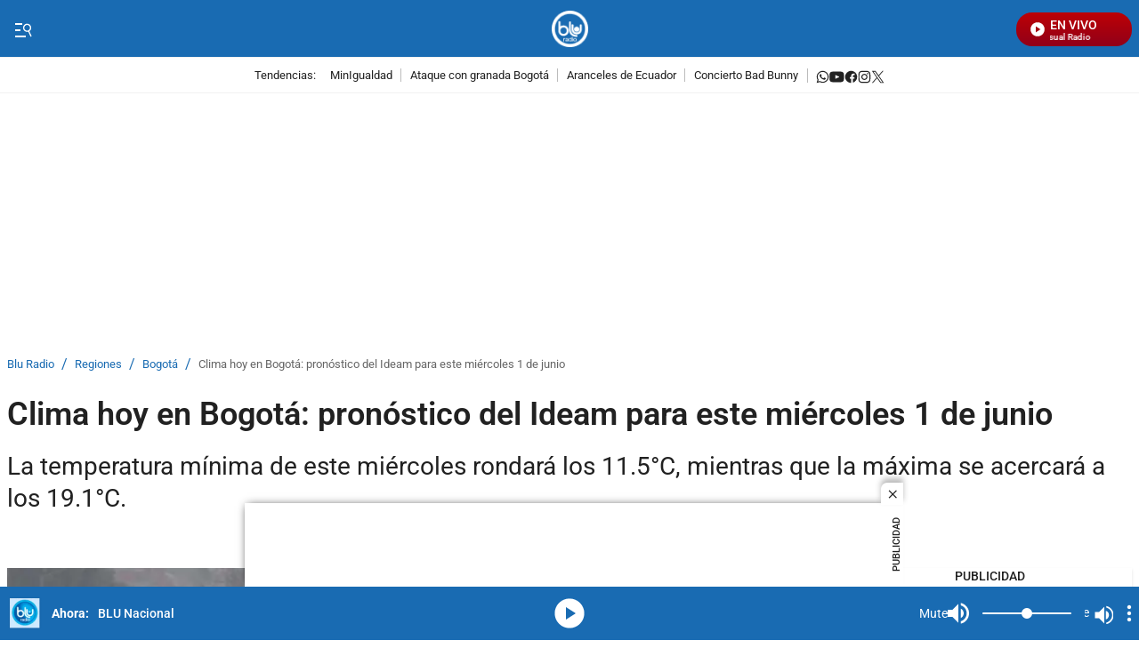

--- FILE ---
content_type: text/html;charset=UTF-8
request_url: https://www.bluradio.com/blu360/bogota/clima-hoy-en-bogota-pronostico-del-ideam-para-este-miercoles-1-de-junio-so35
body_size: 73944
content:
<!DOCTYPE html>
    <html class="ArticlePage" lang="es" data-player="true" >
    <head>
    <meta charset="UTF-8" lang="es-CO">
    <meta name="viewport" content="width=device-width, initial-scale=1"><title>Clima hoy en Bogotá: pronóstico del Ideam para este miércoles 1 de junio - BluRadio</title><meta name="description" content="La temperatura mínima de este miércoles rondará los 11.5°C, mientras que la máxima se acercará a los 19.1°C."><meta name="brightspot.contentId" content="00000181-1daf-db59-a3d9-3dbf0cf10000"><meta http-equiv="content-language" content="es" />
    <meta name="robots" content="index,follow,max-image-preview:large">
<meta property="og:title" content="Clima hoy en Bogotá: pronóstico del Ideam para este miércoles 1 de junio"><meta property="og:url" content="https://www.bluradio.com/blu360/bogota/clima-hoy-en-bogota-pronostico-del-ideam-para-este-miercoles-1-de-junio-so35"><meta property="og:image" content="https://caracoltv.brightspotcdn.com/dims4/default/1d9b4c7/2147483647/strip/true/crop/1000x563+0+77/resize/1280x720!/format/webp/quality/75/?url=https%3A%2F%2Fcaracol-brightspot.s3-us-west-2.amazonaws.com%2Fassets%2Fbluradio%2Fblu_radio_lluvias_bogota_idiger_.jpg">
    <meta property="og:image:url" content="https://caracoltv.brightspotcdn.com/dims4/default/1d9b4c7/2147483647/strip/true/crop/1000x563+0+77/resize/1280x720!/format/webp/quality/75/?url=https%3A%2F%2Fcaracol-brightspot.s3-us-west-2.amazonaws.com%2Fassets%2Fbluradio%2Fblu_radio_lluvias_bogota_idiger_.jpg">
    <meta property="og:image:secure_url" content="https://caracoltv.brightspotcdn.com/dims4/default/1d9b4c7/2147483647/strip/true/crop/1000x563+0+77/resize/1280x720!/format/webp/quality/75/?url=https%3A%2F%2Fcaracol-brightspot.s3-us-west-2.amazonaws.com%2Fassets%2Fbluradio%2Fblu_radio_lluvias_bogota_idiger_.jpg">
    <meta property="og:image:width" content="1280">
    <meta property="og:image:height" content="720"><meta property="og:image:type" content="image/webp"><meta property="og:image:alt" content="332364_BLU Radio // Lluvias // Foto: Idiger"><meta property="og:description" content="La temperatura mínima de este miércoles rondará los 11.5°C, mientras que la máxima se acercará a los 19.1°C."><meta property="og:locale" content="es-CO"><meta property="og:site_name" content="Blu Radio"><meta property="og:type" content="article"><meta property="article:author" content="https://www.bluradio.com/autor/redaccion-blu-radio"><meta property="article:published_time" content="2022-06-01T00:23:24-05:00"><meta property="article:modified_time" content="2022-06-01T04:12:56-05:00"><meta property="article:section" content="Bogotá"><meta property="article:tag" content="Clima"><meta property="article:tag" content="Clima Bogotá"><meta property="article:tag" content="Ideam"><meta name="twitter:card" content="summary_large_image"/>

<meta name="twitter:creator" content="@bluradioco"/>

<meta name="twitter:description" content="La temperatura mínima de este miércoles rondará los 11.5°C, mientras que la máxima se acercará a los 19.1°C."/>
<meta name="twitter:image" content="https://caracoltv.brightspotcdn.com/dims4/default/1d9b4c7/2147483647/strip/true/crop/1000x563+0+77/resize/1280x720!/format/webp/quality/75/?url=https%3A%2F%2Fcaracol-brightspot.s3-us-west-2.amazonaws.com%2Fassets%2Fbluradio%2Fblu_radio_lluvias_bogota_idiger_.jpg"/>
<meta name="twitter:image:alt" content="332364_BLU Radio // Lluvias // Foto: Idiger"/>
<meta name="twitter:site" content="@BluradioCo"/>

<meta name="twitter:title" content="Clima hoy en Bogotá: pronóstico del Ideam para este miércoles 1 de junio"/>
<meta name="DC.title" lang="es" content="Clima hoy en Bogotá: pronóstico del Ideam para este miércoles 1 de junio"><meta name="DC.creator" content="Redacción BLU Radio"><meta name="DC.date" scheme="W3CDTF" content="2022-06-01"><meta name="DC.subject" lang="es" content="Clima"><meta name="DC.subject" lang="es" content="Clima Bogotá"><meta name="DC.subject" lang="es" content="Ideam"><meta name="DC.description" lang="es" content="La temperatura mínima de este miércoles rondará los 11.5°C, mientras que la máxima se acercará a los 19.1°C."><meta property="mrf:authors" content="David Santiago Pacheco "><meta property="mrf:sections" content="Bogotá"><meta property="fb:app_id" content="667044090562038"><meta property="fb:pages" content="128385783971639"><meta property="fb:profile_id" content="bluradio"><meta name="author" content="Redacción BLU Radio"><meta name="google-site-verification" content="-L4b7uTyaP2Dmgi93o_4q1d5p62ONKLfP7LraherXd0"><meta name="genre" content="News"><meta name="geo.placename" content="Colombia"><meta name="geo.position" content="4.694027;-74.073143"><meta name="geo.region" content="CO"><meta name="ICBM" content="4.694027, -74.073143"><meta name="language" content="spanish"><meta name="distribution" content="global"><meta name="author" content="Blu Radio"><meta name="organization" content="Caracol Televisión S.A."><meta name="DC.publisher" content="Blu Radio"><meta name="DC.type" content="text"><meta name="DC.format" content="text/html"><meta name="DC.language" content="es"><meta name="DC.coverage" content="world"><meta name="DC.rights" content="https://caracoltv.brightspotcdn.com/e5/08/ea682a664be59f4e7236eb0af2ff/terminosycondiciones.pdf"><meta name="theme-color" content="#196bb2"><style data-cssvarsponyfill="true">:root {--H1PrimaryDesk: 2.25rem;--H1PrimaryMob: 1.5rem;--H1LineHeight: 1.167;--H1fontWeight: 600;--H2PrimaryDesk: 1.75rem;--H2PrimaryMob: 1.125rem;--H2PrimaryLineHeight: 1.3;--H2PrimaryfontWeight: 500;--H2SecondaryDesk: 1.125rem;--H2SecondaryMob: 0.875rem;--H2SecondaryLineHeight: 1.5;--H2SecondaryfontWeight: 500;--H3SecondaryDesk: 0.875rem;--H3SecondaryMob: 1.125rem;--H3SecondaryLineHeight: 1.438;--H3SecondaryfontWeight: 500;--ParagraphDesk: 1.125rem;--ParagraphMob: 1rem;--ParagraphLineHeight: 1.5;--ParagraphfontWeight: 400;--LinkFontDesk: 0.8rem;--LinkFontMob: 0.8rem;--LinkFontLineHeight: 1;--LinkFontWeight: 400;--SpanFontDesk: 0.875rem;--SpanFontMob: 0.875rem;--SpanFontLineHeight: 1.286;--SpanFontWeight: 500;--SpanSecondaryFontDesk: 0.75rem;--SpanSecondaryFontMob: 0.5rem;--SpanSecondaryFontLineHeight: 1;--SpanSecondaryFontWeight: 400;--CounterFontDesk: 1.5rem;--CounterFontMob: 1.5rem;--CounterFontLineHeight: 1;--CounterFontWeight: 700;--SpanTertiaryFontDesk: 0.75rem;--SpanTertiaryFontMob: 0.875rem;--SpanTertiaryFontLineHeight: 1;--SpanTertiaryFontWeight: 400;}:root {--primaryColor1: #196bb2;--primaryTextColor: #212121;--secondaryTextColor: #666666;--breakingColor: #d80100;--secondaryColor1: #ffffff;--secondaryColor2: #cccccc;--secondaryColor3: #196bb2;--secondaryColor4: #f1f1f1;--secondaryColor5: #ffffff;--headerBgColor: #196bb2;--headerBorderColor: #f1f1f1;--headerTextColor: #757575;--headerTextColorInverse: #60a9e9;--headerMenuBgColor: #ffffff;--headerMenuTextColor: #ffffff;--headerTrendsBgColor: #ffffff;--secondaryHeaderTextColor: #196bb2;--footerBgColor: #005baa;--footerTextColor: #ffffff;--generalIconsColors: #212121;--footerIconsColors: #ffffff;--primaryTextColorInverse: #ffffff;--secondaryTextColorInverse: #196bb2;--tertiaryTextColor: #196bb2;--listBorderColor: #f1f1f1;--gridBorderColor: #f1f1f1;--buttonBgColor: #196bb2;--buttonTextColor: #ffffff;--inverseButtonBgColor: #196bb2;--inverseButtonTextColor: #ffffff;--buttonBgColorLabelText: #d80100;--buttonTextColorLabelText: #ffffff;--breakingTextColor: #ffffff;--contentPollCrowdSignalBgColor: #000000;--pollCrowdSignalButtonColor: #1177d3;--primaryHeadlineFont: Roboto;--liveBannerBgColor: #4a4a4a;--liveBannerTextColor: #ffffff;--liveBannerBtnTextColor: #ffffff;--liveBannerSignal: #f5ff00;--policiesbannerBgColor: #196bb2;--policiesbannerTextColor: #ffffff;--policiesbannerButtonColor: #196bb2;--videoPlayListBackColor: #196bb2;--colorModuleBgRadio: #196bb2;--colorIconsTextRadio: #ffffff;--colorAlternateRadio: #196bb2;--containerModuleColor: #ffffff; --headerTrendsBorderColor: #F1F1F1;--sectionTitleMenuColor: #000f24;--subsectionTitleMenuColor: #000f24;--black: #373737;--white: #ffffff;}
:root {--sectionPrimaryColor: var(--primaryColor1);--sectionPrimaryTextColor: var(--primaryTextColor);--sectionHeaderBgColor:var(--headerBgColor);--sectionHeaderMenuTextColor: var(--headerMenuTextColor);--sectionHeaderTextColor: var(--headerTextColor);--sectionButtonBgColor: var(--buttonBgColor);--sectionButtonTextColor: var(--buttonTextColor);--sectionInverseButtonBgColor: var(--inverseButtonBgColor);--sectionInverseButtonTextColor: var(--inverseButtonTextColor);--sectionSecondaryColor3: var(--secondaryColor3);--sectionTertiaryTextColor: var(--tertiaryTextColor);--sectionFooterBgColor: var(--headerTrendsBgColor);--sectionPrimaryHeadlineFont: var(--primaryHeadlineFont);--sectionHeadlineFont: var(--primaryHeadlineFont);--sectionFloatMenuBgColor: var(--black);--liveScheduleBg: var(--white);--liveShceduleText: var(--black);--liveScheduleBorder: var(--white);--headerMenuBgColorOverride:var(--headerMenuBgColor);;}body,html{font-family:var(--sectionHeadlineFont),Arial,Helvetica,sans-serif}body{-webkit-font-smoothing:antialiased;-moz-osx-font-smoothing:grayscale;font-size:100%}body .Opta{font-family:var(--sectionPrimaryHeadlineFont),Arial,Helvetica,sans-serif}h1,h2,h3,h4,h5{margin:0}:root{--global:1rem}.body-1{font-family:var(--sectionPrimaryHeadlineFont),Arial,Helvetica,sans-serif;font-size:var(--ParagraphMob);font-weight:var(--ParagraphfontWeight);line-height:var(--ParagraphLineHeight)}@media only screen and (min-width:768px){.body-1{font-size:var(--ParagraphDesk)}}.global{font-family:var(--sectionPrimaryHeadlineFont),Arial,Helvetica,sans-serif;font-size:var(--global);font-weight:400;line-height:1}@media only screen and (min-width:1024px){.global{line-height:1.41}}.title-1{font-family:var(--sectionPrimaryHeadlineFont),Arial,Helvetica,sans-serif;font-size:var(--H1PrimaryMob);font-weight:var(--H1fontWeight);line-height:var(--H1LineHeight)}@media only screen and (min-width:768px){.title-1{font-size:var(--H1PrimaryDesk)}}.LiveBanner-title,.title-H2{font-family:var(--sectionPrimaryHeadlineFont),Arial,Helvetica,sans-serif;font-size:var(--H2PrimaryMob);font-weight:var(--H2PrimaryfontWeight);line-height:var(--H2PrimaryLineHeight)}@media only screen and (min-width:768px){.LiveBanner-title,.title-H2{font-size:var(--H2PrimaryDesk)}}.title-H2-Secondary{font-family:var(--sectionPrimaryHeadlineFont),Arial,Helvetica,sans-serif;font-size:var(--H2SecondaryMob);font-weight:var(--H2SecondaryfontWeight);line-height:var(--H2SecondaryLineHeight)}@media only screen and (min-width:768px){.title-H2-Secondary{font-size:var(--H2SecondaryDesk)}}.MediaBanner-content-description,.title-H3{font-family:var(--sectionPrimaryHeadlineFont),Arial,Helvetica,sans-serif;font-size:var(--H3SecondaryMob);font-weight:var(--H3SecondaryfontWeight);line-height:var(--H3SecondaryLineHeight)}@media only screen and (min-width:768px){.MediaBanner-content-description,.title-H3{font-size:var(--H3SecondaryDesk)}}.SearchInput-input,.paragraph{font-family:var(--sectionPrimaryHeadlineFont),Arial,Helvetica,sans-serif;font-size:var(--ParagraphMob);font-weight:var(--ParagraphfontWeight);line-height:var(--ParagraphLineHeight)}@media only screen and (min-width:768px){.SearchInput-input,.paragraph{font-size:var(--ParagraphDesk)}}.LiveBanner-nextPage,.MediaBanner-content-category,.MediaBanner-content-wrapper-button,.Navigation-items.SocialItems .SocialItems-follow,.NavigationItem .NavigationLink,.NavigationItem-text,.PushSubscription,.PushSubscription-cancelButton,.PushSubscription-confirmationButton,.SectionNavigationItem a,.SectionNavigationItem-text,.link{font-family:var(--sectionPrimaryHeadlineFont),Arial,Helvetica,sans-serif;font-size:var(--LinkFontMob);font-weight:var(--LinkFontWeight);line-height:var(--LinkFontLineHeight)}@media only screen and (min-width:768px){.LiveBanner-nextPage,.MediaBanner-content-category,.MediaBanner-content-wrapper-button,.Navigation-items.SocialItems .SocialItems-follow,.NavigationItem .NavigationLink,.NavigationItem-text,.PushSubscription,.PushSubscription-cancelButton,.PushSubscription-confirmationButton,.SectionNavigationItem a,.SectionNavigationItem-text,.link{font-size:var(--LinkFontDesk)}}.CheckboxInput-label span,.GoogleDfpAd-advertisement,.LiveBanner-buttons,.LiveBanner-label,.LiveBanner-subHeadline,.LiveBanner[data-promolive-expand=true] [class$=-subHeadline],.PoliciesBanner-buttonText,.PoliciesBanner-informationText,.TextInput input,.TextInput label span,.TextInputInverse input,.TextInputInverse label span,.field-label,.span{font-family:var(--sectionPrimaryHeadlineFont),Arial,Helvetica,sans-serif;font-size:var(--SpanFontMob);font-weight:var(--SpanFontWeight);line-height:var(--SpanFontLineHeight)}@media only screen and (min-width:768px){.CheckboxInput-label span,.GoogleDfpAd-advertisement,.LiveBanner-buttons,.LiveBanner-label,.LiveBanner-subHeadline,.LiveBanner[data-promolive-expand=true] [class$=-subHeadline],.PoliciesBanner-buttonText,.PoliciesBanner-informationText,.TextInput input,.TextInput label span,.TextInputInverse input,.TextInputInverse label span,.field-label,.span{font-size:var(--SpanFontDesk)}}.Page-leaderboard .GoogleDfpAd-advertisement,.span-secondary{font-family:var(--sectionPrimaryHeadlineFont),Arial,Helvetica,sans-serif;font-size:var(--SpanSecondaryFontMob);font-weight:var(--SpanSecondaryFontWeight);line-height:var(--SpanSecondaryFontLineHeight)}@media only screen and (min-width:768px){.Page-leaderboard .GoogleDfpAd-advertisement,.span-secondary{font-size:var(--SpanSecondaryFontDesk)}}.span-tertiary{font-family:var(--sectionPrimaryHeadlineFont),Arial,Helvetica,sans-serif;font-size:var(--SpanTertiaryFontMob);font-weight:var(--SpanTertiaryFontWeight);line-height:var(--SpanTertiaryFontLineHeight)}@media only screen and (min-width:768px){.span-tertiary{font-size:var(--SpanTertiaryFontDesk)}}.counter-2{font-family:var(--sectionPrimaryHeadlineFont),Arial,Helvetica,sans-serif;font-size:var(--CounterFontMob);font-weight:var(--CounterFontWeight);line-height:var(--CounterFontLineHeight)}@media only screen and (min-width:768px){.counter-2{font-size:var(--CounterFontDesk)}}.grid-two{grid-template-columns:repeat(2,1fr)}.grid-two,.grid-two-dk{display:grid}@media only screen and (min-width:768px){.grid-two-dk{grid-template-columns:repeat(2,1fr)}}.grid-three{display:grid}@media only screen and (min-width:768px){.grid-three{grid-template-columns:repeat(3,1fr)}}.grid-gap{display:grid;gap:20px}.grid-gap-2{display:grid;gap:12px}.grid-gap-3{display:grid;gap:16px}.flex-J{display:flex;justify-content:center}.flex-A,.flex-A-J{align-items:center;display:flex}.flex-A-J{justify-content:center}.flex{display:flex}.flex-col{flex-direction:column}.flex-col-reverse{flex-direction:column-reverse}.flex-row{flex-direction:row}.flex-row-reverse{flex-direction:row-reverse}.flex-wrap{flex-wrap:wrap}.flex-nowrap{flex-wrap:nowrap}.flex-1{flex:1}.justify-center{justify-content:center}.justify-start{justify-content:flex-start}.justify-end{justify-content:flex-end}.justify-between{justify-content:space-between}.justify-around{justify-content:space-around}.justify-self-center{justify-self:center}.items-center{align-items:center}.items-start{align-items:flex-start}.items-end{align-items:flex-end}.grid{display:grid}.grid-cols-2{grid-template-columns:repeat(2,1fr)}.grid-cols-3{grid-template-columns:repeat(3,1fr)}.grid-cols-4{grid-template-columns:repeat(4,1fr)}.block{display:block}.hidden{display:none}.gap{gap:20px}.gap-0{gap:4px}.gap-1{gap:8px}.gap-2{gap:12px}.gap-3{gap:16px}.gap-4{gap:24px}.gap-5{gap:28px}.gap-6{gap:32px}.gap-7{gap:36px}.gap-8{gap:40px}.gap-9{gap:44px}.gap-10{gap:48px}.h-1{height:1rem}.h-1\.5{height:1.5rem}.h-2{height:2rem}.h-8{height:8rem}.w-1\/4{width:25%}.w-1\/3{width:33.33%}.w-2\/3{width:66.67%}.w-1\/2{width:50%}.w-3\/4{width:75%}.w-full{width:100%}.mt-3{margin-top:3rem}.truncate{overflow:hidden;text-overflow:ellipsis;white-space:nowrap}.truncate-none{overflow:visible;text-overflow:clip;white-space:normal}.text-center{text-align:center}.shadow-sm{box-shadow:0 1px 3px 0 rgba(0,0,0,.1),0 1px 2px -1px rgba(0,0,0,.1)}.shadow-md{box-shadow:0 4px 6px -1px rgba(0,0,0,.1),0 2px 4px -2px rgba(0,0,0,.1)}.break-word{word-break:break-word}.timeline:before{height:94%;left:7px;width:2px}.point-timeline:before,.timeline:before{background-color:var(--sectionTertiaryTextColor);content:"";position:absolute;top:5px}.point-timeline:before{border-radius:50%;height:10px;left:-13px;width:10px}@media only screen and (min-width:768px){.md\:flex{display:flex}.md\:flex-col{flex-direction:column}.md\:flex-col-reverse{flex-direction:column-reverse}.md\:flex-row{flex-direction:row}.md\:flex-row-reverse{flex-direction:row-reverse}.md\:flex-wrap{flex-wrap:wrap}.md\:flex-nowrap{flex-wrap:nowrap}.md\:justify-center{justify-content:center}.md\:justify-start{justify-content:flex-start}.md\:justify-end{justify-content:flex-end}.md\:justify-between{justify-content:space-between}.md\:justify-around{justify-content:space-around}.md\:items-center{align-items:center}.md\:items-start{align-items:flex-start}.md\:items-end{align-items:flex-end}.md\:grid{display:grid}.md\:grid-cols-2{grid-template-columns:repeat(2,1fr)}.md\:grid-cols-3{grid-template-columns:repeat(3,1fr)}.md\:grid-cols-4{grid-template-columns:repeat(4,1fr)}.md\:block{display:block}.md\:gap{gap:20px}.md\:gap-1{gap:8px}.md\:gap-2{gap:12px}.md\:gap-3{gap:16px}.md\:gap-4{gap:24px}.md\:gap-5{gap:28px}.md\:gap-6{gap:32px}.md\:gap-7{gap:36px}.md\:gap-8{gap:40px}.md\:gap-9{gap:44px}.md\:gap-10{gap:48px}.md\:w-1\/4{width:25%}.md\:w-full{width:100%}.md\:w-auto{width:auto}.md\:truncate{overflow:hidden;text-overflow:ellipsis;white-space:nowrap}.md\:truncate-none{overflow:visible;text-overflow:clip;white-space:normal}.md\:text-center{text-align:center}}@media only screen and (min-width:1024px){.lg\:flex{display:flex}.lg\:flex-col{flex-direction:column}.lg\:flex-row{flex-direction:row}.lg\:flex-wrap{flex-wrap:wrap}.lg\:justify-center{justify-content:center}.lg\:justify-end{justify-content:flex-end}.lg\:items-center{align-items:center}.lg\:block{display:block}}.TextInput input,.TextInputInverse input{background-color:var(--secondaryColor4);border:0;border-radius:0;color:var(--primaryTextColor);font-weight:500;height:40px;line-height:normal;padding:6px 10px 4px;width:100%}.TextInput label span,.TextInputInverse label span{display:block;padding-bottom:10px}.TextInput-errors,.TextInputInverse-errors{display:none}.TextInputInverse input{background:hsla(0,0%,100%,.2);color:var(--secondaryColor4)}.TextInputInverse input:focus{background-color:var(--secondaryColor5);box-shadow:none;color:var(--primaryTextColor)}.CheckboxInput input{-webkit-appearance:none;appearance:none;background-color:var(--secondaryColor1);border:1px solid var(--secondaryTextColor);border-radius:0;display:inline-block;padding:7px;position:relative;top:2px}.CheckboxInput input:active,.CheckboxInput input:checked{background:var(--primaryColor1);border:2px solid var(--primaryColor1)}.CheckboxInput input:active:after,.CheckboxInput input:checked:after{border-bottom:2px solid var(--secondaryColor1);border-right:2px solid var(--secondaryColor1);content:"";height:13px;left:5px;position:absolute;top:-1px;transform:rotate(37deg);width:5px}.CheckboxInput-label span{margin-left:3px}.SearchInput-input{border:0;color:var(--secondaryTextColor);line-height:1.14;width:100%}.SearchInput-input:focus{outline:none}.sr-only{clip:rect(0,0,0,0);border:0;color:var(--white);height:1px;margin:-1px;overflow:hidden;padding:0;position:absolute;width:1px}.undo-sr-only{clip:inherit;height:auto;margin:0;overflow:visible;position:relative;width:auto}.clearfix:after{clear:both;content:" ";display:block;height:0;visibility:hidden}.verticalLetter{display:block;height:-webkit-fill-available;height:-moz-available;height:stretch;left:-18px;margin:0;position:absolute;text-orientation:mixed;transform:rotate(-180deg);width:19px;writing-mode:vertical-lr}.loading-icon{animation-fill-mode:both;animation:3s linear infinite;animation-delay:-.16s;display:inline-flex;flex-wrap:wrap;justify-content:center;margin:0;padding:8px 20px 0;position:relative;width:100%}.loading-icon:after,.loading-icon:before{align-items:center;border-radius:999px;content:"";display:inline-flex;height:9px;justify-content:center;margin-top:22px;position:absolute;width:9px}.loading-icon:before{animation:kiri 1.5s linear infinite}.loading-icon:after{animation:kanan 1.5s linear infinite}@keyframes kanan{0%{transform:translateX(10px)}50%{transform:translateX(-10px)}to{transform:translateX(10px);z-index:200}}@keyframes kiri{0%{transform:translateX(-10px);z-index:200}50%{transform:translateX(10px)}to{transform:translateX(-10px)}}@keyframes opacity{0%{opacity:0}to{opacity:1}}@keyframes pulse{0%{box-shadow:0 0 0 0 hsla(0,0%,100%,.7),0 0 0 0 hsla(0,0%,100%,.7)}40%{box-shadow:0 0 0 12px hsla(0,0%,100%,0),0 0 0 0 hsla(0,0%,100%,.7)}80%{box-shadow:0 0 0 12px hsla(0,0%,100%,0),0 0 0 7px hsla(0,0%,100%,0)}to{box-shadow:0 0 0 0 hsla(0,0%,100%,0),0 0 0 7px hsla(0,0%,100%,0)}}@keyframes ripple{0%{opacity:.8;transform:scale(1)}50%{opacity:.6}to{opacity:.1;transform:scale(2)}}@keyframes liveWave{0%{opacity:1;transform:translate(-50%,-50%) scale(1)}50%{opacity:.7;transform:translate(-50%,-50%) scale(1.5)}to{opacity:0;transform:translate(-50%,-50%) scale(2)}}.field-label{background-color:var(--labelBgTitleColor);border-radius:4px;color:var(--labelTitleColor);display:inline-table;font-weight:700;padding:0 15px}.sk-bg{animation:skeletonPulse 2s cubic-bezier(.4,0,.6,1) infinite;background:#e9edf7;margin-bottom:12px;position:relative;will-change:opacity}.lazy-section{display:block}.lazy-section.loading{padding-left:10px;padding-right:10px}@media only screen and (min-width:1240px){.lazy-section.loading{padding-left:calc(50% - 632px);padding-right:calc(50% - 632px)}}@keyframes load{0%{transform:rotate(0deg)}to{transform:rotate(1turn)}}@keyframes marqueeTxt{0%{transform:translate(100%)}to{transform:translate(-100%)}}@keyframes loopLiveButtonTxt{0%{transform:translateX(0)}to{transform:translateX(-160px)}}@keyframes bannerNews{0%{transform:translateX(0)}to{transform:translateX(-100%)}}@keyframes preload{0%{height:0;left:36px;opacity:1;top:36px;width:0}to{height:72px;left:0;opacity:.3;top:0;width:72px}}@keyframes fadeIn{0%{opacity:0}to{opacity:1}}@keyframes fadeOut{0%{opacity:1}to{opacity:0}}@keyframes skeletonPulse{50%{opacity:.5}}body:before{clip:rect(0,0,0,0);border:0;color:var(--white);height:1px;margin:-1px;overflow:hidden;padding:0;position:absolute;visibility:hidden;width:1px}@media only screen and (min-width:320px){body:before{content:"mq-xs"}}@media only screen and (min-width:568px){body:before{content:"mq-sm"}}@media only screen and (min-width:768px){body:before{content:"mq-md"}}@media only screen and (min-width:1024px){body:before{content:"mq-lg"}}@media only screen and (min-width:1240px){body:before{content:"mq-hk"}}@media only screen and (min-width:1440px){body:before{content:"mq-xl"}}@media only screen and (min-width:768px){.desktop-only{visibility:visible}}@media only screen and (max-width:767px){.mobile-only{visibility:visible}}.Container:not([data-module=wide]),.FourColumnContainer:not([data-module=wide]),.OneColumnContainer:not([data-module=wide]),.ThreeColumnContainer:not([data-module=wide]),.TwoColumnContainer3070:not([data-module=wide]),.TwoColumnContainer5050:not([data-module=wide]),.TwoColumnContainer7030:not([data-module=wide]),[data-modulewell]>[data-module]:not([data-module=wide]){padding-left:10px;padding-right:10px;padding-top:10px}@media only screen and (min-width:1240px){.Container:not([data-module=wide]),.FourColumnContainer:not([data-module=wide]),.OneColumnContainer:not([data-module=wide]),.ThreeColumnContainer:not([data-module=wide]),.TwoColumnContainer3070:not([data-module=wide]),.TwoColumnContainer5050:not([data-module=wide]),.TwoColumnContainer7030:not([data-module=wide]),[data-modulewell]>[data-module]:not([data-module=wide]){padding-left:calc(50% - 632px);padding-right:calc(50% - 632px)}}.Container[data-with-bg-image],.FourColumnContainer[data-with-bg-image],.OneColumnContainer[data-with-bg-image],.ThreeColumnContainer[data-with-bg-image],.TwoColumnContainer3070[data-with-bg-image],.TwoColumnContainer5050[data-with-bg-image],.TwoColumnContainer7030[data-with-bg-image],[data-modulewell]>[data-module][data-with-bg-image]{--secondaryTextColor:var(--containerModuleColor);--primaryTextColor:var(--containerModuleColor);--listBorderColor:var(--containerModuleColor)}.Container[data-modulepad=extra],.Container[data-modulepad=extraattop],.Container[style*="--containerModuleBgColor"],.FourColumnContainer[data-modulepad=extra],.FourColumnContainer[data-modulepad=extraattop],.FourColumnContainer[style*="--containerModuleBgColor"],.OneColumnContainer[data-modulepad=extra],.OneColumnContainer[data-modulepad=extraattop],.OneColumnContainer[style*="--containerModuleBgColor"],.ThreeColumnContainer[data-modulepad=extra],.ThreeColumnContainer[data-modulepad=extraattop],.ThreeColumnContainer[style*="--containerModuleBgColor"],.TwoColumnContainer3070[data-modulepad=extra],.TwoColumnContainer3070[data-modulepad=extraattop],.TwoColumnContainer3070[style*="--containerModuleBgColor"],.TwoColumnContainer5050[data-modulepad=extra],.TwoColumnContainer5050[data-modulepad=extraattop],.TwoColumnContainer5050[style*="--containerModuleBgColor"],.TwoColumnContainer7030[data-modulepad=extra],.TwoColumnContainer7030[data-modulepad=extraattop],.TwoColumnContainer7030[style*="--containerModuleBgColor"],[data-modulewell]>[data-module][data-modulepad=extra],[data-modulewell]>[data-module][data-modulepad=extraattop],[data-modulewell]>[data-module][style*="--containerModuleBgColor"]{padding-top:20px}.Container[data-modulepad=fullwidth],.FourColumnContainer[data-modulepad=fullwidth],.OneColumnContainer[data-modulepad=fullwidth],.ThreeColumnContainer[data-modulepad=fullwidth],.TwoColumnContainer3070[data-modulepad=fullwidth],.TwoColumnContainer5050[data-modulepad=fullwidth],.TwoColumnContainer7030[data-modulepad=fullwidth],[data-modulewell]>[data-module][data-modulepad=fullwidth]{padding:0}.Container[data-modulepad=extra],.FourColumnContainer[data-modulepad=extra],.OneColumnContainer[data-modulepad=extra],.ThreeColumnContainer[data-modulepad=extra],.TwoColumnContainer3070[data-modulepad=extra],.TwoColumnContainer5050[data-modulepad=extra],.TwoColumnContainer7030[data-modulepad=extra],[data-modulewell]>[data-module][data-modulepad=extra]{padding-left:20px;padding-right:20px}.Container[data-modulepad=extra],.Container[data-modulepad=extraatbottom],.Container[style*="--containerModuleBgColor"],.FourColumnContainer[data-modulepad=extra],.FourColumnContainer[data-modulepad=extraatbottom],.FourColumnContainer[style*="--containerModuleBgColor"],.OneColumnContainer[data-modulepad=extra],.OneColumnContainer[data-modulepad=extraatbottom],.OneColumnContainer[style*="--containerModuleBgColor"],.ThreeColumnContainer[data-modulepad=extra],.ThreeColumnContainer[data-modulepad=extraatbottom],.ThreeColumnContainer[style*="--containerModuleBgColor"],.TwoColumnContainer3070[data-modulepad=extra],.TwoColumnContainer3070[data-modulepad=extraatbottom],.TwoColumnContainer3070[style*="--containerModuleBgColor"],.TwoColumnContainer5050[data-modulepad=extra],.TwoColumnContainer5050[data-modulepad=extraatbottom],.TwoColumnContainer5050[style*="--containerModuleBgColor"],.TwoColumnContainer7030[data-modulepad=extra],.TwoColumnContainer7030[data-modulepad=extraatbottom],.TwoColumnContainer7030[style*="--containerModuleBgColor"],[data-modulewell]>[data-module][data-modulepad=extra],[data-modulewell]>[data-module][data-modulepad=extraatbottom],[data-modulewell]>[data-module][style*="--containerModuleBgColor"]{padding-bottom:20px}.Container[data-modulepad=nullatbottom],.FourColumnContainer[data-modulepad=nullatbottom],.OneColumnContainer[data-modulepad=nullatbottom],.ThreeColumnContainer[data-modulepad=nullatbottom],.TwoColumnContainer3070[data-modulepad=nullatbottom],.TwoColumnContainer5050[data-modulepad=nullatbottom],.TwoColumnContainer7030[data-modulepad=nullatbottom],[data-modulewell]>[data-module][data-modulepad=nullatbottom]{padding-bottom:0}.Container,.Container[data-modulepad=normal],.FourColumnContainer,.FourColumnContainer[data-modulepad=normal],.OneColumnContainer,.OneColumnContainer[data-modulepad=normal],.ThreeColumnContainer,.ThreeColumnContainer[data-modulepad=normal],.TwoColumnContainer3070,.TwoColumnContainer3070[data-modulepad=normal],.TwoColumnContainer5050,.TwoColumnContainer5050[data-modulepad=normal],.TwoColumnContainer7030,.TwoColumnContainer7030[data-modulepad=normal],[data-modulewell]>[data-module],[data-modulewell]>[data-module][data-modulepad=normal]{padding-bottom:10px;padding-top:10px}.Page-above{background:var(--secondaryColor1);position:relative}.Page-above .HtmlModule{padding-bottom:0;padding-top:0}.Page-banner{position:relative;z-index:1}.Page-body{height:auto}.Page-body[data-open-modal=true],.Page-body[data-toggle-header=hamburger-menu],.Page-body[data-toggle-header=search-overlay],.Page-body[data-toggle-in=togglerNav]{height:100vh;overflow:hidden;padding-right:var(--scrollbarWidth);position:relative;width:100%}.Page-body[data-toggle-header=hamburger-menu].Page-body:after{background:rgba(0,0,0,.6);bottom:0;content:"";left:0;position:fixed;right:0;top:0;z-index:25}.Page-leaderboard{margin-bottom:0;text-align:center}.Page-main{min-height:300px}@media only screen and (min-width:768px){.Page-above .ListTags{display:flex}.Page-leaderboard{margin-bottom:0}}ps-header{align-items:center;display:flex;justify-content:space-between;width:100%}ps-header[data-promolive-expand=true]{align-items:flex-end}.Page-header{background:var(--sectionHeaderBgColor);border-bottom:1px solid var(--gridBorderColor);color:var(var(--sectionHeaderMenuTextColor));font-family:var(--sectionPrimaryHeadlineFont),Arial,Helvetica,sans-serif;font-weight:400;height:55px;padding:8px 10px;position:sticky;top:0;z-index:105}@media only screen and (min-width:1240px){.Page-header{padding-left:calc(50% - 632px);padding-right:calc(50% - 632px)}}.Page-header-logo{border:0;width:100%}.Page-header-logo img{max-height:30px;max-width:185px;width:auto}.Page-header-secondLogo{align-items:center;border:0;display:flex;height:30px;max-width:100px;width:auto}.Page-header-bar-top-end{display:inherit;font-family:var(--sectionPrimaryHeadlineFont),Arial,Helvetica,sans-serif;font-size:var(--SpanFontMob);font-weight:var(--SpanFontWeight);font-weight:500;line-height:var(--SpanFontLineHeight);margin-left:auto;text-transform:uppercase}@media only screen and (min-width:768px){.Page-header-bar-top-end{font-size:var(--SpanFontDesk)}}.Page-header-menu-labels{gap:10px}.Page-header-menu-labels .Navigation-labels{color:var(--sectionHeaderMenuTextColor);font-family:var(--sectionPrimaryHeadlineFont),Arial,Helvetica,sans-serif;font-size:var(--SpanFontMob);font-weight:var(--SpanFontWeight);line-height:var(--SpanFontLineHeight);padding:10px}@media only screen and (min-width:768px){.Page-header-menu-labels .Navigation-labels{font-size:var(--SpanFontDesk)}}.Page-header-menu-labels .Navigation-lastUpdateDate{font-weight:700}.Page-header .GlobalTopNavigation{display:none;height:auto}.Page-header .GlobalTopNavigation[data-show-sections=true]{display:none}.Page-header-extras{background-color:var(--headerTrendsBgColor);border-bottom:1px solid var(--headerTrendsBorderColor);height:36px;overflow:hidden;padding-left:10px;padding-right:10px}@media only screen and (min-width:1240px){.Page-header-extras{padding-left:calc(50% - 632px);padding-right:calc(50% - 632px)}}.Page-header-tags{overflow-x:auto;overflow-y:hidden;padding:30px 0}.Page-header-tags-item{cursor:pointer;padding:20px 0;transition:filter .3s ease}.Page-header-tags-item:hover{background-color:var(--headerTrendsBgColor);filter:brightness(85%)}.Page-header-tags-item:hover .PromoLink:after{opacity:0}.Page-header-tags-item:last-child .PromoLink:after{display:none}.Page-header-tags-item .PromoLink{align-items:center;color:var(--generalIconsColors);display:flex;font-family:var(--sectionPrimaryHeadlineFont),Arial,Helvetica,sans-serif;font-size:var(--LinkFontMob);font-weight:var(--LinkFontWeight);height:100%;line-height:var(--LinkFontLineHeight);padding:1.5px 10px;position:relative;white-space:nowrap}@media only screen and (min-width:768px){.Page-header-tags-item .PromoLink{font-size:var(--LinkFontDesk)}}.Page-header-tags-item .PromoLink:after{background-color:var(--generalIconsColors);bottom:0;content:"";display:block;opacity:.3;position:absolute;right:0;top:0;width:1px}.Page-header-tags-title{border:none;color:var(--generalIconsColors);font-family:var(--sectionPrimaryHeadlineFont),Arial,Helvetica,sans-serif;font-size:var(--LinkFontMob);font-weight:var(--LinkFontWeight);line-height:var(--LinkFontLineHeight);padding-right:6px;white-space:nowrap}@media only screen and (min-width:768px){.Page-header-tags-title{font-size:var(--LinkFontDesk)}}.Page-header-social a.SocialLink,.Page-header-social a.SocialLink svg{height:15px;width:auto}.Page-header-social a.SocialLink img{margin-top:2px}.Page-header-social a.SocialLink[invert-color=true] img{filter:invert(1)}.Page-header-social a.SocialLink[data-social-service=youtube],.Page-header-social a.SocialLink[data-social-service=youtube] svg{height:17px}.Page-header-social .SocialBar-items{align-items:center;gap:12px;padding:0 0 0 10px;position:relative}.Page-header-social .SocialBar-items:before{background-color:var(--generalIconsColors);bottom:0;content:"";display:block;left:0;opacity:.3;position:absolute;top:0;width:1px}.Page-header-social .SocialBar-items-item{margin:0}.Page-header-social .SocialLink svg{fill:var(--generalIconsColors)}.Page-header-menu-trigger{background:none;border:0;color:var(--sectionHeaderTextColor);cursor:pointer;flex-shrink:0;height:100%;outline:none;padding:0;width:35px}.Page-header-menu-trigger:hover svg{opacity:.8}.Page-header-menu-trigger .burger-menu{fill:var(--sectionHeaderMenuTextColor)}[data-toggle-header=hamburger-menu] .Page-header-menu-trigger .burger-menu{animation:fadeOut .5s ease-in-out forwards;display:none;opacity:0;transition:opacity .5s ease-in-out}[aria-expanded=false] .Page-header-menu-trigger .burger-menu{animation:fadeIn .5s ease-in-out forwards;display:flex;opacity:1;transition:opacity .5s ease-in-out}.Page-header-menu-trigger .close-x{fill:var(--sectionHeaderMenuTextColor);display:none;position:relative}[data-toggle-header=hamburger-menu] .Page-header-menu-trigger .close-x{animation:fadeIn .5s ease-in-out forwards;display:flex;opacity:1;transition:opacity .5s ease-in-out}[aria-expanded=false] .Page-header-menu-trigger .close-x{animation:fadeOut .5s ease-in-out forwards;display:none;opacity:0;transition:opacity .5s ease-in-out}.Page-header-banner{width:100%}@media only screen and (min-width:768px){.Page-header{height:65px;padding-bottom:12px;padding-top:12px;position:relative;width:100%}[data-header-sticky] .Page-header .GlobalTopNavigation[data-show-sections=true]{display:flex}.Page-header-extras{height:40px}.Page-header-menu-labels{min-width:280px}.Page-header-menu-labels .Navigation-labels{padding:0}.Page-header-bar-top-end{margin-left:0;min-width:280px}[data-header-sticky] .Page-header[data-global-navigation=true]{justify-content:flex-start}[data-header-sticky] .Page-header[data-global-navigation=true] .Page-header-menu-labels{min-width:auto}[data-header-sticky] .Page-header[data-global-navigation=true] .Navigation-labels{display:none}[data-header-sticky] .Page-header[data-global-navigation=true] .Page-header-logo{margin-left:10px;margin-right:20px}[data-header-sticky] .Page-header[data-global-navigation=true] .Page-header-bar-top-end{justify-content:flex-start;margin-left:auto;max-width:260px;min-width:auto}[data-header-sticky] .Page-header .GlobalTopNavigation{animation:fadeIn .5s ease-in-out forwards;display:flex;opacity:1;padding-left:10px;padding-right:10px;transition:opacity .5s ease-in-out}[data-header-sticky] .Page-header .GlobalTopNavigation-items{gap:10px;padding:0}[data-header-sticky] .Page-header .NavigationItem-text{font-size:calc(var(--LinkFontDesk) - 2px)}.Page-header-logo{flex-grow:0;left:auto;margin:0;max-width:230px;position:relative;top:auto;transform:none;width:auto}.Page-header-logo img{max-height:41px;max-width:230px;transition:max-height .4s}[data-header-sticky] [data-global-navigation=true] .Page-header-logo img{max-height:30px}.Page-header-secondLogo img{width:100%}.Page-header ps-header[data-promolive-expand=true]{align-items:center}[data-header-sticky] .Page-header{position:fixed;width:100%}}.FourColumnContainer,.OneColumnContainer,.ThreeColumnContainer,.TwoColumnContainer3070,.TwoColumnContainer5050,.TwoColumnContainer7030{background:var(--containerModuleBgColor,transparent);background-image:var(--containerModuleBgImageMob);background-position:top;background-repeat:no-repeat;background-size:100%;display:block;margin:0 auto;width:100%}.FourColumnContainer:last-of-type,.OneColumnContainer:last-of-type,.ThreeColumnContainer:last-of-type,.TwoColumnContainer3070:last-of-type,.TwoColumnContainer5050:last-of-type,.TwoColumnContainer7030:last-of-type{border-bottom:none}.FourColumnContainer[data-with-bg-color],.OneColumnContainer[data-with-bg-color],.ThreeColumnContainer[data-with-bg-color],.TwoColumnContainer3070[data-with-bg-color],.TwoColumnContainer5050[data-with-bg-color],.TwoColumnContainer7030[data-with-bg-color]{padding-bottom:20px;padding-top:20px}.Container .TwoColumnContainer7030,.FourColumnContainer .FourColumnContainer,.FourColumnContainer .OneColumnContainer,.FourColumnContainer .ThreeColumnContainer,.FourColumnContainer .TwoColumnContainer3070,.FourColumnContainer .TwoColumnContainer5050,.FourColumnContainer .TwoColumnContainer7030,.OneColumnContainer .FourColumnContainer,.OneColumnContainer .OneColumnContainer,.OneColumnContainer .ThreeColumnContainer,.OneColumnContainer .TwoColumnContainer3070,.OneColumnContainer .TwoColumnContainer5050,.OneColumnContainer .TwoColumnContainer7030,.ThreeColumnContainer .FourColumnContainer,.ThreeColumnContainer .OneColumnContainer,.ThreeColumnContainer .ThreeColumnContainer,.ThreeColumnContainer .TwoColumnContainer3070,.ThreeColumnContainer .TwoColumnContainer5050,.ThreeColumnContainer .TwoColumnContainer7030,.TwoColumnContainer3070 .FourColumnContainer,.TwoColumnContainer3070 .OneColumnContainer,.TwoColumnContainer3070 .ThreeColumnContainer,.TwoColumnContainer3070 .TwoColumnContainer3070,.TwoColumnContainer3070 .TwoColumnContainer5050,.TwoColumnContainer3070 .TwoColumnContainer7030,.TwoColumnContainer5050 .FourColumnContainer,.TwoColumnContainer5050 .OneColumnContainer,.TwoColumnContainer5050 .ThreeColumnContainer,.TwoColumnContainer5050 .TwoColumnContainer3070,.TwoColumnContainer5050 .TwoColumnContainer5050,.TwoColumnContainer5050 .TwoColumnContainer7030,.TwoColumnContainer7030 .FourColumnContainer,.TwoColumnContainer7030 .OneColumnContainer,.TwoColumnContainer7030 .ThreeColumnContainer,.TwoColumnContainer7030 .TwoColumnContainer3070,.TwoColumnContainer7030 .TwoColumnContainer5050,.TwoColumnContainer7030 .TwoColumnContainer7030{padding-left:0;padding-right:0}.FourColumnContainer[data-full-bleed],.OneColumnContainer[data-full-bleed],.ThreeColumnContainer[data-full-bleed],.TwoColumnContainer3070[data-full-bleed],.TwoColumnContainer5050[data-full-bleed],.TwoColumnContainer7030[data-full-bleed]{max-width:none;padding:0}.FourColumnContainer-column,.OneColumnContainer-column,.ThreeColumnContainer-column,.TwoColumnContainer3070-column,.TwoColumnContainer5050-column,.TwoColumnContainer7030-column{margin:0 -10px;padding:0 10px}.FourColumnContainer-column>:not(:last-child),.OneColumnContainer-column>:not(:last-child),.ThreeColumnContainer-column>:not(:last-child),.TwoColumnContainer3070-column>:not(:last-child),.TwoColumnContainer5050-column>:not(:last-child),.TwoColumnContainer7030-column>:not(:last-child){padding-bottom:10px}@media only screen and (min-width:768px){.FourColumnContainer,.OneColumnContainer,.ThreeColumnContainer,.TwoColumnContainer3070,.TwoColumnContainer5050,.TwoColumnContainer7030{background-image:var(--containerModuleBgImageDesk,transparent);background-size:cover}.FourColumnContainer .ListA,.OneColumnContainer .ListA,.ThreeColumnContainer .ListA,.TwoColumnContainer3070 .ListA,.TwoColumnContainer5050 .ListA,.TwoColumnContainer7030 .ListA{padding-bottom:10px}.FourColumnContainer-column,.OneColumnContainer-column,.ThreeColumnContainer-column,.TwoColumnContainer3070-column,.TwoColumnContainer5050-column,.TwoColumnContainer7030-column{margin:0}.FourColumnContainer .TwoColumnContainer5050,.OneColumnContainer .TwoColumnContainer5050,.ThreeColumnContainer .TwoColumnContainer5050,.TwoColumnContainer3070 .TwoColumnContainer5050,.TwoColumnContainer5050 .TwoColumnContainer5050,.TwoColumnContainer7030 .TwoColumnContainer5050{padding-bottom:10px}}.FourColumnContainer .RichTextModule .example-container,.OneColumnContainer .RichTextModule .example-container,.ThreeColumnContainer .RichTextModule .example-container,.TwoColumnContainer3070 .RichTextModule .example-container,.TwoColumnContainer5050 .RichTextModule .example-container,.TwoColumnContainer7030 .RichTextModule .example-container{align-items:center;background:var(--secondaryColor2);display:flex;height:200px;justify-content:center;padding:20px;width:100%}@media only screen and (min-width:768px){.OneColumnContainer-column:has(.ListNC-B){display:flex;gap:24px}}@media only screen and (min-width:768px){.TwoColumnContainer5050{display:flex}.TwoColumnContainer5050-column{flex-shrink:0;width:50%}}.TwoColumnContainer3070-column[item-columnOne=true],.TwoColumnContainer7030-column[item-columnOne=true]{padding-bottom:20px}@media only screen and (min-width:768px){.TwoColumnContainer3070,.TwoColumnContainer7030{display:flex}}@media only screen and (min-width:1024px){.TwoColumnContainer3070-column[item-columnOne=true],.TwoColumnContainer7030-column[item-columnOne=true]{min-width:340px;padding-bottom:0;width:29%}.TwoColumnContainer3070-column[item-columnTwo=true],.TwoColumnContainer7030-column[item-columnTwo=true]{width:71%}}@media only screen and (min-width:768px){.TwoColumnContainer7030{display:flex}}@media only screen and (min-width:1024px){.TwoColumnContainer7030-column[item-columnOne=true]{width:71%}.TwoColumnContainer7030-column[item-columnTwo=true]{min-width:340px;width:29%}.TwoColumnContainer7030-column[item-columnTwo=true]>:not(:last-child){padding-bottom:20px}}.ThreeColumnContainer-column[item-columnOne=true],.ThreeColumnContainer-column[item-columnTwo=true]{padding-bottom:40px}@media only screen and (min-width:768px) and (max-width:1023px){.ThreeColumnContainer-column{padding-left:5px;padding-right:5px}}@media only screen and (min-width:768px){.ThreeColumnContainer{display:flex;padding-bottom:40px}.ThreeColumnContainer-column{flex-shrink:0;padding-left:10px;padding-right:10px;width:33.333%}.ThreeColumnContainer-column[item-columnOne=true],.ThreeColumnContainer-column[item-columnTwo=true]{padding-bottom:0}}section ul{list-style:none}.FourColumnContainer{flex-wrap:wrap}.FourColumnContainer-column[item-columnOne=true],.FourColumnContainer-column[item-columnThree=true],.FourColumnContainer-column[item-columnTwo=true]{padding-bottom:40px}@media only screen and (min-width:768px){.FourColumnContainer{display:flex}.FourColumnContainer-column{flex-shrink:0;width:50%}.FourColumnContainer-column:nth-of-type(odd){border-right:1px solid var(--secondaryColor3)}.FourColumnContainer-column[item-columnFour=true],.FourColumnContainer-column[item-columnThree=true]{padding-top:20px}.FourColumnContainer-column[item-columnOne=true],.FourColumnContainer-column[item-columnThree=true],.FourColumnContainer-column[item-columnTwo=true]{padding-bottom:0}}@media only screen and (min-width:1024px){.FourColumnContainer-column{flex-shrink:0;width:25%}.FourColumnContainer-column[item-columnOne=true],.FourColumnContainer-column[item-columnThree=true],.FourColumnContainer-column[item-columnTwo=true]{border-right:1px solid var(--secondaryColor3);padding-bottom:0}.FourColumnContainer-column[item-columnFour=true],.FourColumnContainer-column[item-columnThree=true]{padding-top:0}}.list{display:block;width:100%}.list-slides{display:flex;flex-wrap:nowrap;overflow:hidden}.list-slides .flickity-button{top:40%}.list-slides .flickity-button,.list-slides .flickity-button:hover{background:var(--buttonBgColor)}.list-slides.flickity-enabled{display:block;overflow:initial;position:relative}.list[data-promo-color=true] .promo-content *{color:var(--promoTextColor)}.list[data-promo-category-color=true] .promo-category{color:var(--promoCategoryColor)}@media only screen and (min-width:768px){.list[data-num-columns=two] .list-items{grid-template-columns:repeat(2,1fr)}.list[data-num-columns=three] .list-items{grid-template-columns:repeat(3,1fr)}.list[data-num-columns=four] .list-items{grid-template-columns:repeat(4,1fr)}}.list-items li{list-style:none}.list-cta{text-align:center}.list-cta a{background:var(--buttonBgColor);border-radius:50px;color:var(--buttonTextColor);cursor:pointer;display:inline-block;font-family:var(--sectionPrimaryHeadlineFont),Arial,Helvetica,sans-serif;font-size:var(--LinkFontMob);font-weight:var(--LinkFontWeight);font-weight:900;line-height:var(--LinkFontLineHeight);margin:20px auto 0;padding:15px 20px;width:auto}@media only screen and (min-width:768px){.list-cta a{font-size:var(--LinkFontDesk)}}.list-cta a:focus,.list-cta a:hover{background:var(--inverseButtonBgColor);color:var(--inverseButtonTextColor)}ps-google-dfp-ad{display:block}[id^=Lazyload]{width:100%}.GoogleDfpAd{margin:auto;min-height:250px;opacity:1;position:relative;text-align:center}.GoogleDfpAd[unique-id=float]{min-height:100px}@media only screen and (min-width:768px){.GoogleDfpAd[unique-id=float]{min-height:90px}}.GoogleDfpAd[unique-id=megabannertop]{min-height:50px}@media only screen and (min-width:768px){.GoogleDfpAd[unique-id=megabannertop]{min-height:250px}}.GoogleDfpAd[unique-id=megabannermid]{min-height:100px}@media only screen and (min-width:768px){.GoogleDfpAd[unique-id=megabannermid]{min-height:250px}}.GoogleDfpAd[unique-id=megabannerbot]{min-height:100px}@media only screen and (min-width:768px){.GoogleDfpAd[unique-id=megabannerbot]{min-height:250px}}.GoogleDfpAd[unique-id=robapaginatop]{min-height:250px}@media only screen and (min-width:768px){.GoogleDfpAd[unique-id=robapaginatop]{min-height:600px}}.GoogleDfpAd[unique-id=robapaginamid]{min-height:250px}@media only screen and (min-width:768px){.GoogleDfpAd[unique-id=robapaginamid]{min-height:600px}}.GoogleDfpAd[unique-id=inline]{min-height:250px}@media only screen and (min-width:768px){.GoogleDfpAd[unique-id=inline]{min-height:250px}}.GoogleDfpAd[unique-id=editorial]{min-height:250px}@media only screen and (min-width:768px){.GoogleDfpAd[unique-id=editorial]{min-height:175px}}.GoogleDfpAd[unique-id=robapaginatophome]{min-height:250px}@media only screen and (min-width:768px){.GoogleDfpAd[unique-id=robapaginatophome]{min-height:250px}}.GoogleDfpAd-Content{padding-left:10px;padding-right:10px}@media only screen and (min-width:1240px){.GoogleDfpAd-Content{padding-left:calc(50% - 632px);padding-right:calc(50% - 632px)}}.GoogleDfpAd-Content[data-slot-name=sinpauta],.GoogleDfpAd-Content[data-slot-name=sinpauta]~.GoogleDfpAd-advertisement{display:none}.GoogleDfpAd-Content [data-box=box]{background-color:var(--secondaryColor1);box-shadow:0 2px 3px 0 rgba(86,86,86,.18);margin:auto;overflow:hidden;position:relative}[data-load-ad] .GoogleDfpAd-Content [data-box=box]{display:block}.GoogleDfpAd-OutofPage .GoogleDfpAd-Content [data-box=box]{display:none}.GoogleDfpAd-Lazy[data-box=box][targeting]{height:100%;width:100%}.GoogleDfpAd-Lazy[data-box=box].float{align-items:center;display:flex;width:100%}.GoogleDfpAd-Lazy[data-box=box].float .GoogleDfpAd{min-height:100px}@media only screen and (min-width:768px){.GoogleDfpAd-Lazy[data-box=box].float .GoogleDfpAd{min-height:90px}}.GoogleDfpAd-advertisement{color:var(--sectionPrimaryTextColor);margin:0 0 4px;text-align:center;text-transform:uppercase;width:100%}.GoogleDfpAd-Content,.GoogleDfpAd-Float{position:relative;width:100%}.GoogleDfpAd-Float{background:var(--secondaryColor1);bottom:0;box-shadow:0 0 12px -3px var(--primaryTextColor);padding-bottom:2px;padding-top:2px;position:fixed;top:auto;width:100%;z-index:100}[data-player=true] .GoogleDfpAd-Float{transform:translateY(-75px)}.GoogleDfpAd-Float-Content{padding:0}.GoogleDfpAd-Float .GoogleDfpAd-advertisement{display:block;font-size:calc(var(--SpanFontMob) - .19rem);height:-webkit-fill-available;height:-moz-available;height:stretch;left:-18px;left:auto;margin:0;text-orientation:mixed;transform:rotate(-180deg);width:19px;width:13px;writing-mode:vertical-lr}.GoogleDfpAd-Float .GoogleDfpAd-advertisement,.GoogleDfpAd-Float-trigger{background:var(--secondaryColor1);color:var(--primaryTextColor);position:absolute;right:0}.GoogleDfpAd-Float-trigger{border:none;border-radius:7px 0 0 0;box-shadow:0 -5px 6px 0 rgba(33,33,33,.3);font-weight:100;height:25px;padding:0;top:-23px;width:25px;z-index:100}.GoogleDfpAd-Float-trigger .close-x{height:10px;width:10px}.GoogleDfpAd-OutofPage{height:0}.GoogleDfpAd-OutofPage .GoogleDfpAd-advertisement{display:none}.GoogleDfpAd:empty{display:none!important}.Page-leaderboard .GoogleDfpAd-Content{margin:10px auto;padding:0;width:-moz-fit-content;width:fit-content}.Page-leaderboard .GoogleDfpAd-advertisement{display:block;height:-webkit-fill-available;height:-moz-available;height:stretch;left:-18px;margin:0;position:absolute;text-orientation:mixed;transform:rotate(-180deg);width:19px;writing-mode:vertical-lr}.Page-leaderboard .GoogleDfpAd-Lazy{position:relative}.Page-leaderboard .GoogleDfpAd-Lazy[data-box=box][targeting='{"Posicion":["Top"]}']{padding-bottom:10px}ps-header~.Page-leaderboard .GoogleDfpAd{padding-bottom:0;padding-top:30px}.GoogleDfpAd[article-dynamic-aside=true]{display:none}.GoogleDfpAd[data-out-of-page=true]{height:0;margin:0;overflow:hidden;padding:0}.GoogleDfpAd[outofpage=true]~.GoogleDfpAd-advertisement{display:none}.GoogleDfpAd-placeholder{align-items:center;display:flex;height:100%;justify-content:center;width:100%}@media only screen and (min-width:768px){.GoogleDfpAd-Lazy[data-box=box][targeting]{min-height:290px}.GoogleDfpAd-Float{box-shadow:0 0 10px -3px var(--primaryTextColor);display:block;min-width:730px;padding-left:2px;padding-right:2px;width:auto}.GoogleDfpAd-Float .GoogleDfpAd-advertisement,.GoogleDfpAd-Float-trigger{right:-10px}.ArticlePage-aside .GoogleDfpAd-Content,.TwoColumnContainer3070-column:first-of-type .GoogleDfpAd-Content,.TwoColumnContainer7030-column:nth-of-type(2) .GoogleDfpAd-Content{margin-bottom:20px}.GoogleDfpAd-Content[data-sticky=enable]{position:sticky;top:70px}}@media only screen and (min-width:1240px){.GoogleDfpAd[article-dynamic-aside=true]{display:block;margin-top:300px}}@media only screen and (max-width:767px){[data-float-navigation=true] .GoogleDfpAd-Float{transform:translateY(-75px)}}.Navigation{display:none;height:100%;width:100%}[data-toggle-header=hamburger-menu] .Navigation{display:flex}.Navigation[data-navcolor=true],.Navigation[data-navcolor=true] .Navigation-items{background:var(--navigation-backgroundColor)}.Navigation[data-navHover] .NavigationItem-text:hover{background-color:var(--navigation-backgroundColorMenuHover);color:var(--navigation-textColorMenuHover)}.Navigation-items{background:var(--headerTrendsBgColor);width:100%}.Navigation-items .NavigationItem-text-link,.Navigation-items .NavigationItem-text>span,.Navigation-items .NavigationLink{padding:15px 10px}.Navigation-items-item .NavigationItem .NavigationItem-items .NavigationItem .NavigationItem-text{border-bottom:none;text-transform:capitalize}.Navigation-items.SocialItems{background:var(--headerTrendsBgColor);color:var(--generalIconsColors);display:flex;flex-wrap:wrap;justify-content:center;position:relative;width:100%}.Navigation-items.SocialItems .SocialItems-follow{display:none;font-weight:400;text-align:center;text-transform:uppercase;width:100%}.Navigation-items.SocialItems .Social-items-item~.SocialItems-follow{display:block;padding:10px 0 30px}.Navigation-items.SocialItems .Social-items-item{padding-top:20px}.Navigation-lastUpdateDate:first-letter{text-transform:uppercase}.GlobalTopNavigation{background:var(--sectionHeaderBgColor);height:40px;overflow:hidden;padding-left:10px;padding-right:10px}@media only screen and (min-width:1240px){.GlobalTopNavigation{padding-left:calc(50% - 632px);padding-right:calc(50% - 632px)}}.GlobalTopNavigation[data-change-gtn=true]{display:flex;height:36px;position:relative;z-index:150}.GlobalTopNavigation[data-change-gtn=true] .NavigationItem-text{font-family:var(--sectionPrimaryHeadlineFont),Arial,Helvetica,sans-serif;font-size:var(--SpanTertiaryFontMob);font-weight:var(--SpanTertiaryFontWeight);gap:0;line-height:var(--SpanTertiaryFontLineHeight);padding:0 10px}@media only screen and (min-width:768px){.GlobalTopNavigation[data-change-gtn=true] .NavigationItem-text{font-size:var(--SpanTertiaryFontDesk)}}.GlobalTopNavigation[data-change-gtn=true] .NavigationItem-text-link{padding:0;position:relative}.GlobalTopNavigation[data-change-gtn=true] .NavigationItem-text-link:hover:after{background-color:var(--tertiaryTextColor);bottom:-12px;content:"";height:4px;left:0;position:absolute;width:100%}.GlobalTopNavigation[data-change-gtn=true] .NavigationItem-text:after{content:none}.GlobalTopNavigation[data-change-gtn=true] .GlobalTopNavigation-items{gap:0}.GlobalTopNavigation[data-change-gtn=true] .GlobalTopNavigation-items-item[data-index="2"] .NavigationItem-text-link:before{background-color:var(--tertiaryTextColor);bottom:-12px;content:"";height:4px;position:absolute;width:100%}.GlobalTopNavigation[data-show-sections=true]{display:flex}.GlobalTopNavigation[data-navcolor=true]{background:var(--GlobalTopNavigation-backgroundColor)}.GlobalTopNavigation[data-navcolor=true] .NavigationItem-text{color:var(--GlobalTopNavigation-backgroundTexColor)}.GlobalTopNavigation-items{height:inherit;overflow-x:auto;overflow-y:hidden;padding:40px 0}.GlobalTopNavigation-items-item{flex:none}.GlobalTopNavigation-items-item .NavigationItem .MenuLogo a{padding:0}.GlobalTopNavigation-items-item .NavigationItem-text a,.GlobalTopNavigation-items-item .NavigationItem-text span{padding:4px 0}.GlobalTopNavigation-items-item .NavigationItem-text{color:var(--sectionHeaderMenuTextColor);gap:5px}.GlobalTopNavigation-items-item .NavigationItem-text:hover{outline-width:0}.GlobalTopNavigation-items-item .NavigationItem-text:hover:after{transform:scale(1)}.GlobalTopNavigation-items-item .NavigationItem-text:after{background:var(--primaryColor1);bottom:-.1rem;content:"";height:.05rem;left:0;position:absolute;transform:scale(0);transition:.2s ease-in;width:100%}@media only screen and (min-width:768px){.GlobalTopNavigation{height:46px}}@media only screen and (max-width:767px){.GlobalTopNavigation[data-change-gtn=true]{justify-content:space-between;padding-left:55px}.GlobalTopNavigation[data-change-gtn=true] .GlobalTopNavigation-items:before{background:linear-gradient(90deg,var(--GlobalTopNavigation-backgroundColor),hsla(0,0%,100%,0));content:"";height:inherit;position:absolute;width:25px;z-index:1}.GlobalTopNavigation[data-change-gtn=true] .GlobalTopNavigation-items-item[data-index="0"]{align-items:center;display:flex;height:inherit;left:0;position:absolute}}.NavigationItem{font-family:var(--sectionPrimaryHeadlineFont),Arial,Helvetica,sans-serif;font-weight:400;position:relative}.NavigationItem-text-link{white-space:normal}[data-size=true][data-not-text=true] .NavigationItem-text-link{display:none}.NavigationItem-more{cursor:pointer;padding:15px 10px;right:0;top:0;transition:all .5s ease;width:100%}[data-size=true][data-not-text=true] .NavigationItem-more-text{display:none}.NavigationItem-more button{background:none;border:0;cursor:pointer;display:block;padding:0}.NavigationItem-more button:focus{outline:0}.NavigationItem-more svg{fill:var(--sectionHeaderMenuTextColor);height:13px;position:relative;transform:rotate(90deg);transition:all .5s ease;width:18px}[data-item-click=true]>.NavigationItem-more svg{top:-4px;transform:rotate(270deg);transition:all .5s ease}.NavigationItem-items{max-height:0;opacity:0;overflow:hidden;transition:all .3s ease}.NavigationItem-items-item .NavigationItem-text .NavigationItem-text-link,.NavigationItem-items-item .NavigationLink{padding:15px 10px}[data-item-click=true]>.NavigationItem-items{display:block;max-height:100vh;opacity:1;padding-bottom:10px;padding-left:20px;transition:all .5s ease}.NavigationItem-text{font-weight:700;text-transform:uppercase}.NavigationItem-text a,.NavigationItem-text span{display:block;padding:0 10px;width:auto}.NavigationItem .NavigationLink{display:block;line-height:1.14}.NavigationItem .NavigationLink[formText=bold]{color:var(--sectionPrimaryColor);padding:8px 10px;text-transform:uppercase}.NavigationItem .NavigationLink[formText=view-more]{--headerTextColorInverse:var(--sectionHeaderTextColor);color:var(--headerTextColorInverse);text-decoration:underline}@media only screen and (max-width:767px){.NavigationItem-more{justify-content:space-between;position:relative}.NavigationItem-text[data-size=true] .NavigationItem-more{justify-content:flex-end;position:relative}.NavigationItem-text-link+.NavigationItem-more{justify-content:flex-end;position:absolute}.NavigationItem-text span{padding:0;width:100%}}.Page-header-hamburger-menu .NavigationItem-more button{color:inherit}.Page-header-hamburger-menu .NavigationItem-more button svg{fill:currentColor}.SectionNavigation{width:100%}.SectionNavigation[data-navcolor=true] .SectionNavigation-items{background:var(--SectionNavigation-backgroundColor)}.SectionNavigation[data-navcolor=true] .SectionNavigation-items-item:before{background-color:var(--SectionNavigation-backgroundTexColor)}.SectionNavigation[data-navcolor=true] .SectionNavigationItem-text{border-right:1px solid var(--SectionNavigation-backgroundTexColor)}.SectionNavigation[data-navcolor=true] .SectionNavigationItem a,.SectionNavigation[data-navcolor=true] .SectionNavigationItem-text{color:var(--SectionNavigation-backgroundTexColor)}.SectionNavigation[data-navcolor=true] .SocialLink svg{fill:var(--SectionNavigation-backgroundTexColor)}.SectionNavigation-items{height:40px;overflow-x:auto;overflow-y:hidden}.SectionNavigation-items-item{margin:0;padding-bottom:0}.SectionNavigation-items-item[data-current-nav-item=true]{position:relative}.SectionNavigation-items-item[data-current-nav-item=true] a{color:var(--sectionPrimaryColor)}.SectionNavigation-items-item[data-current-nav-item=true]:before{background-color:var(--sectionPrimaryColor);bottom:-13px;content:"";height:4px;position:absolute;width:100%}.SectionNavigation-items-item:last-child .SectionNavigationItem-text{border:0}.SectionNavigation-items-item .SocialLink{height:25px}.SectionNavigation-items-item .SocialLink svg{fill:var(--secondaryTextColor)}.SectionNavigation-items-item .SocialLink svg:hover{fill:var(--primaryColor1);opacity:.8}.SectionNavigation-items-item .SocialLink .sr-only{display:none}@media only screen and (min-width:768px){.SectionNavigation{height:40px;margin-bottom:0}.SectionNavigation-items{border-bottom:0;height:100%;overflow:visible;padding:0}}.SectionNavigationItem{position:relative}.SectionNavigationItem-items{display:none}.SectionNavigationItem a,.SectionNavigationItem-text{color:var(--secondaryTextColor);font-weight:900;line-height:.8;white-space:nowrap}.SectionNavigationItem a-link:hover,.SectionNavigationItem-text-link:hover{color:var(--primaryColor1);opacity:.8}.SectionNavigationItem-text{border-right:1px solid var(--secondaryTextColor);padding:0 10px}.FloatNavigation{background:var(--sectionPrimaryColor);bottom:0;height:75px;position:fixed;z-index:100}.FloatNavigation[data-float-bg-color=true]{background:var(--float-bg-color)}@media only screen and (min-width:768px){.FloatNavigation{border-radius:6px;bottom:5%;height:auto;max-width:115px;right:0}}@media only screen and (max-width:767px){.FloatNavigation-items,.FloatNavigation-items *{height:100%}[data-items-count="2"] .FloatNavigation-items-item{width:50%}[data-items-count="3"] .FloatNavigation-items-item{width:33.3333%}[data-items-count="4"] .FloatNavigation-items-item{width:25%}[data-items-count="5"] .FloatNavigation-items-item{width:20%}}.FloatNavigationItem-text{color:var(--sectionPrimaryTextColor);font-family:var(--sectionPrimaryHeadlineFont),Arial,Helvetica,sans-serif;font-size:var(--LinkFontMob);font-weight:var(--LinkFontWeight);font-weight:700;line-height:var(--LinkFontLineHeight)}@media only screen and (min-width:768px){.FloatNavigationItem-text{font-size:var(--LinkFontDesk)}}[data-float-text-color=true] .FloatNavigationItem-text{color:var(--float-text-color)}.FloatNavigationItem-text-link{padding:12px}[data-float-hover-bg-color=true] .FloatNavigationItem-text-link:hover{background-color:var(--float-hover-bg-color);transition:all .5s}[data-float-hover-bg-color=true] [data-current-nav-item=true] .FloatNavigationItem-text-link{background-color:var(--float-hover-bg-color)}@media only screen and (min-width:768px){.FloatNavigationItem-text-link{padding:20px}[data-first-item=true] .FloatNavigationItem-text-link{border-radius:6px 6px 0 0}[data-last-item=true] .FloatNavigationItem-text-link{border-radius:0 0 6px 6px}}.Banner{background-color:var(--breakingColorOverride);display:none;width:100%}.Banner:not(:first-of-type){border-top:1px solid var(--breakingTextColorOverride)}.Banner[data-show=true]{display:block}.Banner[data-promo-color=true]{background-color:var(--promoBgColor)}.Banner[data-promo-color=true] .Banner-link,.Banner[data-promo-color=true] .Banner-title{color:var(--promoTextColor)}.Banner[data-promo-color=true] .Banner-close .close-x{fill:var(--promoTextColor)}.Banner-content{margin:0 auto;overflow:hidden;padding:10px;width:100%}@media only screen and (min-width:1240px){.Banner-content{padding-left:calc(50% - 632px);padding-right:calc(50% - 632px)}}[data-megalateralAd] .Banner-content{max-width:1500px}.Banner-title{color:var(--breakingTextColorOverride);font-family:var(--sectionPrimaryHeadlineFont),Arial,Helvetica,sans-serif;font-size:var(--global);font-weight:400;font-weight:900;letter-spacing:1px;line-height:1;line-height:1.29;text-transform:uppercase}@media only screen and (min-width:1024px){.Banner-title{line-height:1.41}}.Banner-link{color:var(--breakingTextColorOverride);flex-grow:1;flex-shrink:0;font-family:var(--sectionPrimaryHeadlineFont),Arial,Helvetica,sans-serif;font-family:var(--sectionPrimaryHeadlineFont);font-size:var(--LinkFontMob);font-weight:var(--LinkFontWeight);font-weight:400;height:22px;letter-spacing:normal;line-height:var(--LinkFontLineHeight);line-height:1.29;max-width:920px;order:0;overflow:hidden;width:920px}@media only screen and (min-width:768px){.Banner-link{font-size:var(--LinkFontDesk)}}.Banner-link span,.Banner-link-link{animation:bannerNews 20s linear infinite;gap:10px;justify-content:space-around;min-width:100%}.Banner-close{background-color:transparent;border:0;padding:0;position:absolute;right:10px}.Banner-close .close-x{fill:var(--breakingTextColorOverride);cursor:pointer;height:12px;padding:0;width:12px}.Banner-wrapper{position:relative}@media only screen and (min-width:768px){.Banner-close{flex-grow:0;order:2;right:calc(50% - 622px)}.Banner-title{letter-spacing:.3px;padding-bottom:0;padding-right:20px;white-space:nowrap}}.LiveBanner{background-color:var(--liveBannerBgColorOverride);padding:0;position:relative}.LiveBanner .icon-expand{display:block;width:100%}.LiveBanner .icon-minus{display:none;width:100%}.LiveBanner iframe{display:none;height:94px;width:121px}.LiveBanner[data-show],.LiveBanner[data-show] iframe{display:block}.LiveBanner-container{color:var(--liveBannerTextColorOverride);margin:0 auto}[data-megalateralAd] .LiveBanner-container{max-width:1500px}.LiveBanner-label{color:var(--liveBannerSignalOverride);display:inline-block;font-weight:900;line-height:normal;text-transform:uppercase}.LiveBanner-content{order:2;padding:10px}.LiveBanner-content,.LiveBanner-content-initial,.LiveBanner-liveSignal{align-items:center;flex-wrap:wrap;width:100%}.LiveBanner-media{flex-shrink:0;height:72px;margin:0;padding-left:10px;width:128px}.LiveBanner-media[data-live-iframe=true]{align-items:center;background:var(--black,#000);cursor:pointer;justify-content:center;min-height:72px}.LiveBanner-content-text{width:100%}.LiveBanner-subHeadline{display:none;letter-spacing:normal}.LiveBanner-liveSignal{height:20px;margin-right:8px;position:relative;width:20px}.LiveBanner-liveSignal .icon-button{fill:var(--liveBannerSignalOverride);height:20px;position:absolute;top:-2px;width:20px}.LiveBanner-title{font-weight:700;letter-spacing:normal;max-width:200px;padding-top:5px;position:relative}.LiveBanner-title-touch{align-items:center;display:flex;max-height:15px;max-height:none;min-height:48px;min-width:48px;width:100%}.LiveBanner-title-touch a{height:100%;padding:20px 0;width:100%}@media only screen and (min-width:1024px){.LiveBanner-title-touch{max-height:none;min-width:auto}.LiveBanner-title-touch a{padding:0}}.LiveBanner-title-touch a{padding:10px 0}.LiveBanner-buttons{display:flex;letter-spacing:normal;padding-top:5px;width:auto}.LiveBanner-nextPage{align-items:center;background:var(--sectionButtonBgColor);background:var(--liveBannerSignalOverride);border:1px solid var(--liveBannerSignalOverride);border-radius:4px;color:var(--sectionButtonTextColor);color:var(--secondaryColor1);cursor:pointer;display:inline-block;display:flex;font-weight:700;font-weight:900;height:40px;height:30px;justify-content:center;line-height:38px;margin:0 10px 0 0;padding:0 20px;text-align:center;transition:color .25s,background .25s,border .25s;width:auto}.LiveBanner-nextPage:focus,.LiveBanner-nextPage:hover{background:var(--sectionInverseButtonBgColor);border:1px solid var(--sectionButtonBgColor);color:var(--sectionInverseButtonTextColor)}.LiveBanner-nextPage:focus{outline:0}.LiveBanner-nextPage:hover{background:var(--liveBannerBgColorOverride);border:1px solid var(--liveBannerSignalOverride);color:var(--liveBannerTextColorOverride)}.LiveBanner-expand{background-color:transparent;border:0;color:var(--liveBannerTextColorOverride);font-weight:900;outline:none;padding:0;text-decoration:underline;z-index:1}.LiveBanner-expand-touch{align-items:center;display:flex;max-height:15px;min-width:48px;width:100%}.LiveBanner-expand-touch a{height:100%;padding:20px 0;width:100%}@media only screen and (min-width:1024px){.LiveBanner-expand-touch{max-height:none;min-width:auto}.LiveBanner-expand-touch a{padding:0}}.LiveBanner-expand .icon-button{fill:var(--liveBannerSignalOverride);background-color:rgba(0,0,0,.2);cursor:pointer;height:12px;padding:0;vertical-align:top;width:12px}.LiveBanner:not([data-promolive-expand=true]) .MediaStreamVideoPlayer-media-icon,.LiveBanner:not([data-promolive-expand=true]) .YouTubeVideoPlayer-wrapper-media-icon{height:55px;width:55px}.LiveBanner[data-promolive-expand=true]{width:100%;z-index:2}.LiveBanner[data-promolive-expand=true] .icon-minus{display:block}.LiveBanner[data-promolive-expand=true] .icon-expand{display:none}.LiveBanner[data-promolive-expand=true] [class$=-container]{flex-wrap:wrap}.LiveBanner[data-promolive-expand=true] [class$=-media]{height:100%;width:100%}.LiveBanner[data-promolive-expand=true] [class$=-media][data-live-iframe=true]{min-height:205px}.LiveBanner[data-promolive-expand=true] [class$=-media][data-live-iframe=true] img{max-height:450px}.LiveBanner[data-promolive-expand=true] [class$=-nextPage]{margin:0 20px 0 0}.LiveBanner[data-promolive-expand=true] [class$=-title]{max-width:100%}.LiveBanner[data-promolive-expand=true] [class$=-title] .Link,.LiveBanner[data-promolive-expand=true] [class$=-title] span{max-width:none;padding-right:15px}.LiveBanner[data-promolive-expand=true] [class$=-subHeadline]{display:flex;font-style:normal;font-weight:400;margin:10px 0;width:100%}@media only screen and (min-width:768px){.LiveBanner{padding:0 30px}.LiveBanner-content{padding:30px 0;width:100%}.LiveBanner-label{display:flex}.LiveBanner-liveSignal .icon-button{margin-bottom:3px}.LiveBanner iframe{height:72px}.LiveBanner[data-promolive-expand=true]{width:100%;z-index:2}.LiveBanner[data-promolive-expand=true] [class$=-container]{align-content:normal;align-items:normal;flex-direction:row;flex-wrap:nowrap;justify-content:normal;padding:20px 0}.LiveBanner[data-promolive-expand=true] .LiveBanner-media{height:auto;width:50%}.LiveBanner[data-promolive-expand=true] .LiveBanner-media[data-live-iframe=true]{min-height:365px}.LiveBanner[data-promolive-expand=true] [class$=-content]{align-items:stretch;width:50%}.LiveBanner[data-promolive-expand=true] [class$=-content]-initial{align-items:stretch;justify-content:normal}.LiveBanner[data-promolive-expand=true] [class$=-content] [class$=-label]{height:30px;position:relative}.LiveBanner[data-promolive-expand=true] [class$=-content] [class$=-title]{height:auto;line-height:1.1}.LiveBanner[data-promolive-expand=true] [class$=-content] [class$=-title] a{max-width:800px}.LiveBanner[data-promolive-expand=true] [class$=-content] [class$=-title] [class$=-expand]{line-height:1.14;padding:0}.LiveBanner[data-promolive-expand=true] [class$=-content] [class$=-subHeadline]{font-size:var(--global)}.LiveBanner[data-promolive-expand=true] [class$=-content] [class$=-buttons]{align-items:flex-end;display:flex;width:100%}.LiveBanner-nextPage{margin:0 40px}.LiveBanner-expand{bottom:20px;cursor:pointer;display:block;padding-left:10px;top:auto}.LiveBanner-title{max-width:100%;width:auto}.LiveBanner-title-touch{min-height:auto}.LiveBanner-title-touch a{padding:0}.LiveBanner-media{margin-right:20px;padding-left:0}}@media only screen and (min-width:1440px){.LiveBanner[data-promolive-expand=true] [class$=-media][data-live-iframe=true]{min-height:450px}}.MediaBanner{position:relative}.MediaBanner-title{color:var(--primaryTextColor);font-family:var(--sectionPrimaryHeadlineFont),Arial,Helvetica,sans-serif;font-size:var(--H2PrimaryMob);font-weight:var(--H2PrimaryfontWeight);gap:8px;line-height:var(--H2PrimaryLineHeight);margin-bottom:10px;padding:5px 0}@media only screen and (min-width:768px){.MediaBanner-title{font-size:var(--H2PrimaryDesk)}}.MediaBanner-title:before{align-items:center;content:var(--listIcon);display:flex;margin-right:0;position:relative;width:auto}.MediaBanner[data-title-color=true] .MediaBanner-title{color:var(--mediaBannerTitleColor)}.MediaBanner-content{bottom:30px;max-width:620px;padding:0 10px;position:absolute}.MediaBanner-content-category{color:var(--primaryColor1);padding-bottom:10px}.MediaBanner-content-description{color:var(--secondaryColor1);padding-bottom:20px}.MediaBanner-content-wrapper-button{align-items:center;background:var(--sectionButtonBgColor);border:1px solid var(--sectionButtonBgColor);border-radius:4px;border-radius:25px;color:var(--sectionButtonTextColor);cursor:pointer;display:inline-block;font-weight:700;font-weight:900;height:40px;justify-content:center;line-height:38px;padding:0 20px;text-align:center;transition:color .25s,background .25s,border .25s;width:auto}.MediaBanner-content-wrapper-button:focus,.MediaBanner-content-wrapper-button:hover{background:var(--sectionInverseButtonBgColor);border:1px solid var(--sectionButtonBgColor);color:var(--sectionInverseButtonTextColor)}.MediaBanner-content-wrapper-button:focus{outline:0}.MediaBanner-content-wrapper-button .Link{align-items:center;font-family:var(--sectionPrimaryHeadlineFont),Arial,Helvetica,sans-serif;font-size:var(--LinkFontMob);font-weight:var(--LinkFontWeight);height:100%;line-height:var(--LinkFontLineHeight)}@media only screen and (min-width:768px){.MediaBanner-content-wrapper-button .Link{font-size:var(--LinkFontDesk)}}.MediaBanner-content[data-promo-color=true] .MediaBanner-content-category{color:var(--sectionTitleColor)}.MediaBanner-content[data-promo-color=true] .MediaBanner-content-description{color:var(--promoTextColor)}.MediaBanner-content[data-promo-color=true] .MediaBanner-content-wrapper-button{background-color:var(--buttonBgColor);border:1px solid var(--buttonBgColor)}.MediaBanner-content[data-promo-color=true] .MediaBanner-content-wrapper-button:hover{background:var(--sectionInverseButtonBgColor);color:var(--buttonBgColor)}@media only screen and (min-width:768px){.MediaBanner-content{padding:0 20px}.MediaBanner-content-category{font-size:var(--global);transition:all .5s ease}.MediaBanner-content-category:hover{opacity:.8}.MediaBanner-content-description{padding-bottom:30px}}.PushSubscription{bottom:110px;display:none;line-height:1.28;padding:0 10px;position:fixed;z-index:1000002}.PushSubscription[data-show]{animation:opacity 5s;display:flex;transition:all .3s linear;transition:opacity 1s ease-in}.PushSubscription-block{background:var(--secondaryColor1);border:1px solid var(--primaryColor1);width:100%}[data-rounded-block=true] .PushSubscription-block{border-radius:6px}.PushSubscription-content-items{padding:20px}.PushSubscription-topicSelection{gap:20px;padding-bottom:20px}.PushSubscription-topicSelection label{cursor:pointer}.PushSubscription-topicSelection label span{border:1px solid var(--sectionInverseButtonTextColor);border-radius:4px;height:20px;margin-right:10px;position:relative;width:20px}.PushSubscription-topicSelection label input{display:none}.PushSubscription-topicSelection label input:checked+span{background-color:var(--sectionInverseButtonBgColor)}.PushSubscription-topicSelection label input:checked+span:before{border:solid var(--sectionInverseButtonTextColor);border-width:0 2.5px 2.5px 0;content:" ";height:11px;left:5px;position:absolute;top:2px;transform:rotate(45deg);width:7px}.PushSubscription-media{overflow:hidden}[data-rounded-block=true] .PushSubscription-media{border-top-left-radius:5px;border-top-right-radius:5px}.PushSubscription-message{color:var(--primaryTextColor);padding-bottom:20px;text-align:center;width:100%}.PushSubscription-message h1,.PushSubscription-message h2,.PushSubscription-message h3,.PushSubscription-message h4,.PushSubscription-message h5,.PushSubscription-message h6{color:var(--primaryTextColor);font-size:var(--global);margin:0 auto 10px}.PushSubscription-buttons{height:40px;width:100%}.PushSubscription-confirmationButton{align-items:center;background:var(--sectionButtonBgColor);border:1px solid var(--sectionInverseButtonBgColor);border-radius:4px;color:var(--sectionButtonTextColor);cursor:pointer;display:inline-block;font-weight:700;font-weight:900;height:40px;height:auto;justify-content:center;line-height:38px;line-height:normal;padding:10px 20px;text-align:center;transition:color .25s,background .25s,border .25s;width:auto}.PushSubscription-confirmationButton:focus,.PushSubscription-confirmationButton:hover{background:var(--sectionInverseButtonBgColor);border:1px solid var(--sectionButtonBgColor);color:var(--sectionInverseButtonTextColor)}.PushSubscription-confirmationButton:focus{outline:0}.PushSubscription-cancelButton{color:var(--primaryTextColor);cursor:pointer;text-align:center}@media only screen and (min-width:768px){.PushSubscription{height:max-content;width:355px;z-index:110}.PushSubscription-title{max-width:150px}}.PoliciesBanner{background-color:var(--policiesbannerBgColor);border-top:2px solid var(--policiesbannerTextColor);bottom:0;color:var(--policiesbannerTextColor);left:0;padding:10px;position:fixed;width:100%;z-index:1000001}.PoliciesBanner-Content{display:none}.PoliciesBanner-Content[showPolicies]{display:block}.PoliciesBanner-informationText{color:var(--policiesbannerTextColor);line-height:1.4;padding-bottom:10px}.PoliciesBanner-buttonText{background-color:var(--policiesbannerButtonColor);border:1px solid var(--policiesbannerTextColor);border-radius:4px;color:var(--policiesbannerTextColor);cursor:pointer;height:30px;margin-bottom:10px;min-width:121px;padding:0 10px;text-align:center;text-transform:uppercase;transition:all .2s linear;width:auto}@media only screen and (min-width:1024px){.PoliciesBanner{padding:0 20px}.PoliciesBanner-informationText{margin:20px 0;padding-bottom:0}.PoliciesBanner-buttonText{margin:5px 5px 5px 20px;width:auto}.PoliciesBanner-buttonText:hover{background-color:var(--policiesbannerTextColor);color:var(--policiesbannerBgColor)}}*,:after,:before{box-sizing:border-box}html{-ms-text-size-adjust:100%;-webkit-text-size-adjust:100%;font-size:100%;line-height:1.15;overflow-x:hidden}body,html{height:100%}body{background:var(--secondaryColor1);color:var(--primaryTextColor)}blockquote,body,figure,hr,ol,ul{margin:0}ol,ul{padding:0}nav ol,nav ul{list-style:none}img{display:block;height:auto;max-width:100%}svg{fill:currentColor}audio,canvas,iframe,img,svg,video{vertical-align:middle}iframe{border:0}source{height:1px;pointer-events:none;position:absolute;width:1px}a{background-color:transparent;color:inherit}a,a:hover{text-decoration:none}button{border:0;cursor:pointer}button,input,optgroup,select,textarea{font-family:inherit;font-size:100%;line-height:1.15;margin:0}.PromoLink,ps-promo{display:block}

    </style><link rel="canonical" href="https://www.bluradio.com/blu360/bogota/clima-hoy-en-bogota-pronostico-del-ideam-para-este-miercoles-1-de-junio-so35">
    
        
            
                <link rel="preload" fetchpriority="high" 
                as="image" href="https://caracoltv.brightspotcdn.com/dims4/default/b549cc1/2147483647/strip/true/crop/44x44+0+0/resize/44x44!/format/webp/quality/75/?url=https%3A%2F%2Fcaracol-brightspot.s3.us-west-2.amazonaws.com%2Fd8%2Fba%2F2f4320784bfe8c03586592092f12%2Flogo-bluradio-dk-blanco-44.png" 
                imagesrcset="https://caracoltv.brightspotcdn.com/dims4/default/78c3740/2147483647/strip/true/crop/44x44+0+0/resize/622x622!/format/webp/quality/75/?url=https%3A%2F%2Fcaracol-brightspot.s3.us-west-2.amazonaws.com%2Fd8%2Fba%2F2f4320784bfe8c03586592092f12%2Flogo-bluradio-dk-blanco-44.png 622w,https://caracoltv.brightspotcdn.com/dims4/default/e055bdf/2147483647/strip/true/crop/44x44+0+0/resize/932x932!/format/webp/quality/75/?url=https%3A%2F%2Fcaracol-brightspot.s3.us-west-2.amazonaws.com%2Fd8%2Fba%2F2f4320784bfe8c03586592092f12%2Flogo-bluradio-dk-blanco-44.png 932w,https://caracoltv.brightspotcdn.com/dims4/default/a8132af/2147483647/strip/true/crop/44x44+0+0/resize/1244x1244!/format/webp/quality/75/?url=https%3A%2F%2Fcaracol-brightspot.s3.us-west-2.amazonaws.com%2Fd8%2Fba%2F2f4320784bfe8c03586592092f12%2Flogo-bluradio-dk-blanco-44.png 1244w" 
                 
                type="image/webp"/>
            
        
    

    
        
            
                <link rel="preload" fetchpriority="high"
                as="image" href="https://caracoltv.brightspotcdn.com/dims4/default/5c01eb2/2147483647/strip/true/crop/1000x562+0+77/resize/568x319!/format/webp/quality/75/?url=https%3A%2F%2Fcaracol-brightspot.s3-us-west-2.amazonaws.com%2Fassets%2Fbluradio%2Fblu_radio_lluvias_bogota_idiger_.jpg"
                imagesrcset="https://caracoltv.brightspotcdn.com/dims4/default/af30b69/2147483647/strip/true/crop/1000x562+0+77/resize/320x180!/format/webp/quality/75/?url=https%3A%2F%2Fcaracol-brightspot.s3-us-west-2.amazonaws.com%2Fassets%2Fbluradio%2Fblu_radio_lluvias_bogota_idiger_.jpg 320w,https://caracoltv.brightspotcdn.com/dims4/default/5c01eb2/2147483647/strip/true/crop/1000x562+0+77/resize/568x319!/format/webp/quality/75/?url=https%3A%2F%2Fcaracol-brightspot.s3-us-west-2.amazonaws.com%2Fassets%2Fbluradio%2Fblu_radio_lluvias_bogota_idiger_.jpg 568w,https://caracoltv.brightspotcdn.com/dims4/default/e04de2c/2147483647/strip/true/crop/1000x562+0+77/resize/768x431!/format/webp/quality/75/?url=https%3A%2F%2Fcaracol-brightspot.s3-us-west-2.amazonaws.com%2Fassets%2Fbluradio%2Fblu_radio_lluvias_bogota_idiger_.jpg 768w"
                
                type="image/webp"/>
            
        
    
<link rel="dns-prefetch" href="https://fonts.googleapis.com"/>
    <link rel="preconnect" href="https://fonts.googleapis.com">
    <link rel="preconnect" href="https://fonts.gstatic.com" crossorigin><!-- Didomi integration--><script type="text/javascript">window.gdprAppliesGlobally=true;(function(){function a(e){if(!window.frames[e]){if(document.body&&document.body.firstChild){var t=document.body;var n=document.createElement("iframe");n.style.display="none";n.name=e;n.title=e;t.insertBefore(n,t.firstChild)}
else{setTimeout(function(){a(e)},5)}}}function e(n,r,o,c,s){function e(e,t,n,a){if(typeof n!=="function"){return}if(!window[r]){window[r]=[]}var i=false;if(s){i=s(e,t,n)}if(!i){window[r].push({command:e,parameter:t,callback:n,version:a})}}e.stub=true;function t(a){if(!window[n]||window[n].stub!==true){return}if(!a.data){return}
var i=typeof a.data==="string";var e;try{e=i?JSON.parse(a.data):a.data}catch(t){return}if(e[o]){var r=e[o];window[n](r.command,r.parameter,function(e,t){var n={};n[c]={returnValue:e,success:t,callId:r.callId};a.source.postMessage(i?JSON.stringify(n):n,"*")},r.version)}}
if(typeof window[n]!=="function"){window[n]=e;if(window.addEventListener){window.addEventListener("message",t,false)}else{window.attachEvent("onmessage",t)}}}e("__tcfapi","__tcfapiBuffer","__tcfapiCall","__tcfapiReturn");a("__tcfapiLocator");(function(e){
  var t=document.createElement("script");t.id="spcloader";t.type="text/javascript";t.async=true;t.src="https://sdk.privacy-center.org/"+e+"/loader.js?target="+document.location.hostname;t.charset="utf-8";var n=document.getElementsByTagName("script")[0];n.parentNode.insertBefore(t,n)})("a1a49dfd-d1f6-4d03-9992-386b525f6377")})();</script>			<script>
    (function(w,d,s,l,i){w[l]=w[l]||[];w[l].push({'gtm.start':
        new Date().getTime(),event:'gtm.js'});var f=d.getElementsByTagName(s)[0],
        j=d.createElement(s),dl=l!='dataLayer'?'&l='+l:'';j.async=true;j.src=
        'https://www.googletagmanager.com/gtm.js?id='+i+dl;f.parentNode.insertBefore(j,f);
    })(window,document,'script','dataLayer','GTM-58B88B3');
</script>

<script>var singlePageNavigation = true;</script>
    <script>var validateIfSinglePageNavigationIsNecessary = true;</script><!-- [Font Primary Headline] --><link rel='preload' as='font' type="font/woff2" crossorigin="anonymous" href="https://caracoltv.brightspotcdn.com/resource/00000170-1bb9-d093-affc-bff94caa0000/static/fonts/Roboto/600/normal.dd9b9c13438e42e818443cf726d32c7b.woff2"/><link rel='preload' as='font' type="font/woff2" crossorigin="anonymous" href="https://caracoltv.brightspotcdn.com/resource/00000170-1bb9-d093-affc-bff94caa0000/static/fonts/Roboto/400/normal.be49c5d09e5accbb265155796c4fcfbd.woff2"/>
        <style type="text/css">
    @font-face {
        font-family: 'Roboto';
        src: url('https://caracoltv.brightspotcdn.com/resource/00000170-1bb9-d093-affc-bff94caa0000/static/fonts/Roboto/400/normal.be49c5d09e5accbb265155796c4fcfbd.woff2') format('woff2');
        font-weight: 400;
        font-style: normal;
        font-display: swap;
    }
    @font-face {
        font-family: 'Roboto';
        src: url('https://caracoltv.brightspotcdn.com/resource/00000170-1bb9-d093-affc-bff94caa0000/static/fonts/Roboto/400/italic.0860837e027726114dd0bd5f0568d791.woff2') format('woff2');
        font-weight: 400;
        font-style: italic;
        font-display: swap;
    }
    @font-face {
        font-family: 'Roboto';
        src: url('https://caracoltv.brightspotcdn.com/resource/00000170-1bb9-d093-affc-bff94caa0000/static/fonts/Roboto/700/normal.1622f30322ef5d396e1080babac037fc.woff2') format('woff2');
        font-weight: 700;
        font-style: normal;
        font-display: swap;
    }

    @font-face {
        font-family: 'Roboto';
        src: url('https://caracoltv.brightspotcdn.com/resource/00000170-1bb9-d093-affc-bff94caa0000/static/fonts/Roboto/500/normal.9180f4a1463a6bcce69f71fda3be10fc.woff2') format('woff2');
        font-weight: 500;
        font-style: normal;
        font-display: swap;
    }


    @font-face {
        font-family: 'Roboto';
        src: url('https://caracoltv.brightspotcdn.com/resource/00000170-1bb9-d093-affc-bff94caa0000/static/fonts/Roboto/600/normal.dd9b9c13438e42e818443cf726d32c7b.woff2') format('woff2');
        font-weight: 600;
        font-style: normal;
        font-display: swap;
    }


    @font-face {
        font-family: 'Roboto';
        src: url('https://caracoltv.brightspotcdn.com/resource/00000170-1bb9-d093-affc-bff94caa0000/static/fonts/Roboto/900/normal.6f295f361bfcc9ddeca496b15e999399.woff2') format('woff2');
        font-weight: 900;
        font-style: normal;
        font-display: swap;
    }

</style><style data-cssvarsponyfill="true">
        .Quote blockquote{font-family:var(--sectionPrimaryHeadlineFont),Arial,Helvetica,sans-serif;font-size:var(--ParagraphMob);font-weight:var(--ParagraphfontWeight);line-height:var(--ParagraphLineHeight)}@media only screen and (min-width:768px){.Quote blockquote{font-size:var(--ParagraphDesk)}}.PlayListItem-title,.VideoPlayer-title{font-family:var(--sectionPrimaryHeadlineFont),Arial,Helvetica,sans-serif;font-size:var(--global);font-weight:400;line-height:1}@media only screen and (min-width:1024px){.PlayListItem-title,.VideoPlayer-title{line-height:1.41}}.Page-headingAbstractStyle-pageHeading,.Page-headingStyle-pageHeading{font-family:var(--sectionPrimaryHeadlineFont),Arial,Helvetica,sans-serif;font-size:var(--H1PrimaryMob);font-weight:var(--H1fontWeight);line-height:var(--H1LineHeight)}@media only screen and (min-width:768px){.Page-headingAbstractStyle-pageHeading,.Page-headingStyle-pageHeading{font-size:var(--H1PrimaryDesk)}}.Page-headingAbstractStyle-pageSubHeading,.Page-headingStyle-pageSubHeading,.TitleRichTextModule-title{font-family:var(--sectionPrimaryHeadlineFont),Arial,Helvetica,sans-serif;font-size:var(--H2PrimaryMob);font-weight:var(--H2PrimaryfontWeight);line-height:var(--H2PrimaryLineHeight)}@media only screen and (min-width:768px){.Page-headingAbstractStyle-pageSubHeading,.Page-headingStyle-pageSubHeading,.TitleRichTextModule-title{font-size:var(--H2PrimaryDesk)}}.ScheduleDay-info-title,.ScheduleDayAdvance-info-title{font-family:var(--sectionPrimaryHeadlineFont),Arial,Helvetica,sans-serif;font-size:var(--H2SecondaryMob);font-weight:var(--H2SecondaryfontWeight);line-height:var(--H2SecondaryLineHeight)}@media only screen and (min-width:768px){.ScheduleDay-info-title,.ScheduleDayAdvance-info-title{font-size:var(--H2SecondaryDesk)}}[data-single-liveitem] .PlayListItem:before{font-family:var(--sectionPrimaryHeadlineFont),Arial,Helvetica,sans-serif;font-size:var(--H3SecondaryMob);font-weight:var(--H3SecondaryfontWeight);line-height:var(--H3SecondaryLineHeight)}@media only screen and (min-width:768px){[data-single-liveitem] .PlayListItem:before{font-size:var(--H3SecondaryDesk)}}.CarouselSlide-info,.CarouselSlide-numbers,.NewsletterFormBranding .NewsletterForm .Form-header-title,.YouTubeVideoPlayer-title{font-family:var(--sectionPrimaryHeadlineFont),Arial,Helvetica,sans-serif;font-size:var(--ParagraphMob);font-weight:var(--ParagraphfontWeight);line-height:var(--ParagraphLineHeight)}@media only screen and (min-width:768px){.CarouselSlide-info,.CarouselSlide-numbers,.NewsletterFormBranding .NewsletterForm .Form-header-title,.YouTubeVideoPlayer-title{font-size:var(--ParagraphDesk)}}.ArticleLargeTitle-audioPlayer .audioPlayerAbstract button,.ArticleLargeTitle-authorName *,.ArticleLargeTitle-authorShare-dates *,.ArticlePage-audioPlayer .audioPlayerAbstract button,.AudioPlayerModule-cta a,.ContactForm .Button[type=submit],.CountDownModuleBgBig .CountDownModule-buttonCalendar-icon,.EmailInput-title,.EventModule-button,.Form .Button[type=submit],.GoogleNewsProvider-Button,.List-DefaultA-nextPage .Link,.NewsletterForm fieldset span,.NewsletterFormBranding .NewsletterForm-items-item fieldset .CheckboxInput span,.Page-footer-top-content-media-list .PromoMedia .Link-Media,.PlayListItem-category,.PlayListItem-duration,.PollCrowdsignalPage-audioPlayer .audioPlayerAbstract button,.WhatsappChannel-Button,.audioPlayerAbstract button,.promo-media .promo-duration{font-family:var(--sectionPrimaryHeadlineFont),Arial,Helvetica,sans-serif;font-size:var(--LinkFontMob);font-weight:var(--LinkFontWeight);line-height:var(--LinkFontLineHeight)}@media only screen and (min-width:768px){.ArticleLargeTitle-audioPlayer .audioPlayerAbstract button,.ArticleLargeTitle-authorName *,.ArticleLargeTitle-authorShare-dates *,.ArticlePage-audioPlayer .audioPlayerAbstract button,.AudioPlayerModule-cta a,.ContactForm .Button[type=submit],.CountDownModuleBgBig .CountDownModule-buttonCalendar-icon,.EmailInput-title,.EventModule-button,.Form .Button[type=submit],.GoogleNewsProvider-Button,.List-DefaultA-nextPage .Link,.NewsletterForm fieldset span,.NewsletterFormBranding .NewsletterForm-items-item fieldset .CheckboxInput span,.Page-footer-top-content-media-list .PromoMedia .Link-Media,.PlayListItem-category,.PlayListItem-duration,.PollCrowdsignalPage-audioPlayer .audioPlayerAbstract button,.WhatsappChannel-Button,.audioPlayerAbstract button,.promo-media .promo-duration{font-size:var(--LinkFontDesk)}}.ActionBar-dropdown-header span,.AudioPlayerModuleAdvanced-contentPlay-liveDay .ScheduleLiveDay .AudioPlayerModuleAdvanced-nowplaying,.AudioPlayerModuleAdvanced-contentPlay-liveDay .ScheduleLiveDay-time:after,.AudioPlayerModuleAdvanced-nowplaying,.AudioPlayerModuleFloating-nowplaying,.AudioPlayerModuleFloatingPlayList-nowplaying,.CarouselSlide-currentSlide,.ContactForm-description,.ContactForm-items-item .EmailInput-label span,.ContactForm-items-item .Select-label span,.ContactForm-items-item .TextArea-label span,.ContactForm-items-item .TextInput-label span,.ContactForm-items-item .TextInputInverse-label span,.ContactForm-message,.Figure-content,.Form-message,.NewsletterForm .Form-header-description,.NewsletterFormBranding .NewsletterForm .Form-header-description,.NewsletterFormBranding .NewsletterForm-items-item .EmailInput span,.NewsletterFormBranding .NewsletterForm-items-item .EmailInput-input,.NewsletterFormBranding .NewsletterForm-items-item .PhoneNumberInput span,.NewsletterFormBranding .NewsletterForm-items-item .PhoneNumberInput-input,.NewsletterFormBranding .NewsletterForm-items-item .TextInput span,.NewsletterFormBranding .NewsletterForm-items-item .TextInput-input,.NewsletterFormBranding .NewsletterForm-items-item .TextInputInverse span,.Page-footer-columns .FooterColumns-columns-item .ListFooterColumn .ListFooter-header-title,.Page-footer-disclaimer-container-left-politics,.Page-footer-disclaimer-container-right-partnersTitle,.Page-footer-top-content-column .SocialBarFooter .ListFooter-header,.Page-header-hamburger-menu-social,.PlayListItem-media-current,.Quote-attribution,.ScheduleDay-info-description,.ScheduleDay-info-label,.ScheduleDay-info-live,.ScheduleDay-info-section,.ScheduleDay-info-view-more,.ScheduleDay-time,.ScheduleDay.today .ScheduleDay-Content-item:nth-child(2) .ScheduleDay-time:before,.ScheduleDayAdvance-info-description,.ScheduleDayAdvance-info-label,.ScheduleDayAdvance-info-live,.ScheduleDayAdvance-info-section,.ScheduleDayAdvance-info-view-more,.ScheduleDayAdvance-time,.ScheduleDayAdvance.today .ScheduleDay-Content-item:nth-child(2) .ScheduleDay-time:before,.ScheduleLiveDay-description,.ScheduleLiveDay-global-title,.ScheduleLiveDay-time,.ScheduledItem-closeCaption,.ScheduledItem-time,.SocialBar-heading,.VideoModule-schedulenowplaying [data-nowplaying-title],.VideoModule-schedulenowplaying [data-nowplaying-wrapper]:before,.VideoModule-schedulenowplaying time,.VideoPlayer-category,.VideoPlayer-duration,.YouTubeVideoPlayer-category,.YouTubeVideoPlayer-duration,.closeCaption{font-family:var(--sectionPrimaryHeadlineFont),Arial,Helvetica,sans-serif;font-size:var(--SpanFontMob);font-weight:var(--SpanFontWeight);line-height:var(--SpanFontLineHeight)}@media only screen and (min-width:768px){.ActionBar-dropdown-header span,.AudioPlayerModuleAdvanced-contentPlay-liveDay .ScheduleLiveDay .AudioPlayerModuleAdvanced-nowplaying,.AudioPlayerModuleAdvanced-contentPlay-liveDay .ScheduleLiveDay-time:after,.AudioPlayerModuleAdvanced-nowplaying,.AudioPlayerModuleFloating-nowplaying,.AudioPlayerModuleFloatingPlayList-nowplaying,.CarouselSlide-currentSlide,.ContactForm-description,.ContactForm-items-item .EmailInput-label span,.ContactForm-items-item .Select-label span,.ContactForm-items-item .TextArea-label span,.ContactForm-items-item .TextInput-label span,.ContactForm-items-item .TextInputInverse-label span,.ContactForm-message,.Figure-content,.Form-message,.NewsletterForm .Form-header-description,.NewsletterFormBranding .NewsletterForm .Form-header-description,.NewsletterFormBranding .NewsletterForm-items-item .EmailInput span,.NewsletterFormBranding .NewsletterForm-items-item .EmailInput-input,.NewsletterFormBranding .NewsletterForm-items-item .PhoneNumberInput span,.NewsletterFormBranding .NewsletterForm-items-item .PhoneNumberInput-input,.NewsletterFormBranding .NewsletterForm-items-item .TextInput span,.NewsletterFormBranding .NewsletterForm-items-item .TextInput-input,.NewsletterFormBranding .NewsletterForm-items-item .TextInputInverse span,.Page-footer-columns .FooterColumns-columns-item .ListFooterColumn .ListFooter-header-title,.Page-footer-disclaimer-container-left-politics,.Page-footer-disclaimer-container-right-partnersTitle,.Page-footer-top-content-column .SocialBarFooter .ListFooter-header,.Page-header-hamburger-menu-social,.PlayListItem-media-current,.Quote-attribution,.ScheduleDay-info-description,.ScheduleDay-info-label,.ScheduleDay-info-live,.ScheduleDay-info-section,.ScheduleDay-info-view-more,.ScheduleDay-time,.ScheduleDay.today .ScheduleDay-Content-item:nth-child(2) .ScheduleDay-time:before,.ScheduleDayAdvance-info-description,.ScheduleDayAdvance-info-label,.ScheduleDayAdvance-info-live,.ScheduleDayAdvance-info-section,.ScheduleDayAdvance-info-view-more,.ScheduleDayAdvance-time,.ScheduleDayAdvance.today .ScheduleDay-Content-item:nth-child(2) .ScheduleDay-time:before,.ScheduleLiveDay-description,.ScheduleLiveDay-global-title,.ScheduleLiveDay-time,.ScheduledItem-closeCaption,.ScheduledItem-time,.SocialBar-heading,.VideoModule-schedulenowplaying [data-nowplaying-title],.VideoModule-schedulenowplaying [data-nowplaying-wrapper]:before,.VideoModule-schedulenowplaying time,.VideoPlayer-category,.VideoPlayer-duration,.YouTubeVideoPlayer-category,.YouTubeVideoPlayer-duration,.closeCaption{font-size:var(--SpanFontDesk)}}.EmailInput input{background-color:var(--secondaryColor4);border:0;border-radius:0;color:var(--primaryTextColor);font-weight:500;height:40px;line-height:normal;padding:6px 10px 4px}.EmailInput label span{display:block;padding-bottom:10px}.EmailInput-errors{display:none}.EmailInput label span{clip:rect(0,0,0,0);border:0;color:var(--white);height:1px;margin:-1px;overflow:hidden;padding:0;position:absolute;width:1px}.ArticleLargeTitle-label span,.ArticlePage-label span,.PollCrowdsignalPage-label span{background-color:var(--labelBgTitleColor);border-radius:4px;color:var(--labelTitleColor);display:inline-table;font-weight:700;padding:0 15px}.PollCrowdsignalPage-above{background:var(--secondaryColor1);position:relative}.PollCrowdsignalPage-above .HtmlModule{padding-bottom:0;padding-top:0}.PollCrowdsignalPage-banner{position:relative;z-index:1}.PollCrowdsignalPage-body{height:auto}.PollCrowdsignalPage-body[data-open-modal=true],.PollCrowdsignalPage-body[data-toggle-header=hamburger-menu],.PollCrowdsignalPage-body[data-toggle-header=search-overlay],.PollCrowdsignalPage-body[data-toggle-in=togglerNav]{height:100vh;overflow:hidden;padding-right:var(--scrollbarWidth);position:relative;width:100%}.PollCrowdsignalPage-body[data-toggle-header=hamburger-menu].PollCrowdsignalPage-body:after{background:rgba(0,0,0,.6);bottom:0;content:"";left:0;position:fixed;right:0;top:0;z-index:25}.PollCrowdsignalPage-leaderboard{margin-bottom:0;text-align:center}.PollCrowdsignalPage-main{min-height:300px}@media only screen and (min-width:768px){.PollCrowdsignalPage-above .ListTags{display:flex}.PollCrowdsignalPage-leaderboard{margin-bottom:0}}/*! Flickity v2.2.0
https://flickity.metafizzy.co
---------------------------------------------- */.flickity-enabled{position:relative}.flickity-enabled:focus{outline:none}.flickity-viewport{height:100%;overflow:hidden;position:relative}.flickity-slider{height:100%;position:absolute;width:100%}.flickity-enabled.is-draggable{-webkit-tap-highlight-color:transparent;tap-highlight-color:transparent;-webkit-user-select:none;user-select:none}.flickity-enabled.is-draggable .flickity-viewport{cursor:move;cursor:grab}.flickity-enabled.is-draggable .flickity-viewport.is-pointer-down{cursor:grabbing}.flickity-button{background:hsla(0,0%,100%,.75);border:none;color:#333;position:absolute}.flickity-button:hover{background:#fff;cursor:pointer}.flickity-button:focus{box-shadow:0 0 0 5px #19f;outline:none}.flickity-button:active{opacity:.6}.flickity-button:disabled{cursor:auto;opacity:.3;pointer-events:none}.flickity-button-icon{fill:currentColor}.flickity-prev-next-button{border-radius:50%;height:44px;top:50%;transform:translateY(-50%);width:44px}.flickity-prev-next-button.previous{left:10px}.flickity-prev-next-button.next{right:10px}.flickity-rtl .flickity-prev-next-button.previous{left:auto;right:10px}.flickity-rtl .flickity-prev-next-button.next{left:10px;right:auto}.flickity-prev-next-button .flickity-button-icon{height:60%;left:20%;position:absolute;top:20%;width:60%}.flickity-page-dots{bottom:-25px;line-height:1;list-style:none;margin:0;padding:0;position:absolute;text-align:center;width:100%}.flickity-rtl .flickity-page-dots{direction:rtl}.flickity-page-dots .dot{background:#333;border-radius:50%;cursor:pointer;display:inline-block;height:10px;margin:0 8px;opacity:.25;width:10px}.flickity-page-dots .dot.is-selected{opacity:1}.Page-header-hamburger-menu{left:0;position:absolute;top:-100vh;transform:translateY(-100%);width:100%;z-index:102}.Page-header-hamburger-menu[data-closed=true]{animation:fadeOut .5s ease-in-out;transition:all 1.5s ease}.Page-header-hamburger-menu .Navigation{display:flex;padding-top:16px}.Page-header-hamburger-menu .Navigation-lastUpdateDate{font-weight:700}.Page-header-hamburger-menu .Navigation-labels{color:var(--sectionTitleMenuColor);font-family:var(--sectionPrimaryHeadlineFont),Arial,Helvetica,sans-serif;font-size:var(--SpanFontMob);font-weight:var(--SpanFontWeight);line-height:var(--SpanFontLineHeight);padding:0 10px 10px}@media only screen and (min-width:768px){.Page-header-hamburger-menu .Navigation-labels{font-size:var(--SpanFontDesk)}}.Page-header-hamburger-menu .NavigationItem-text{color:var(--sectionTitleMenuColor)}.Page-header-hamburger-menu .NavigationItem-items-item .NavigationItem-text{color:var(--subsectionTitleMenuColor)}.Page-header-hamburger-menu .SocialBar-items:before{display:none}.Page-header-hamburger-menu .NavigationItem-more{justify-content:space-between}.Page-header-hamburger-menu .NavigationItem-more-text{align-items:center;display:flex;gap:8px}.Page-header-hamburger-menu .NavigationItem-text-link~.NavigationItem-more{height:100%;justify-content:flex-end;padding:0 10px;position:absolute;width:100%}.Page-header-hamburger-menu .NavigationItem-text{font-weight:600;position:relative}.Page-header-hamburger-menu .NavigationItem-text:hover{background-color:var(--gridBorderColor)}.Page-header-hamburger-menu .NavigationItem-text-link{transition:all .5s ease;width:100%}.Page-header-hamburger-menu .NavigationLink{padding-left:20px}.Page-header-hamburger-menu .NavigationLink:hover{background-color:var(--gridBorderColor)}.Page-header-hamburger-menu-social{align-items:center;color:var(--primaryTextColor);display:flex;font-weight:600;gap:10px;padding:10px}.Page-header-hamburger-menu-social .SocialLink svg{fill:var(--sectionTitleMenuColor)}.Page-header-hamburger-menu-social a.SocialLink img{filter:invert(1)}.Page-header-hamburger-menu-social a.SocialLink[invert-color-hamburger-menu=true] img{filter:invert(0)}.Page-header-hamburger-menu .NavigationItem-items-item{color:var(--primaryTextColor)}.Page-header-hamburger-menu .MenuLogo a{padding:0}.Page-header-hamburger-menu [data-item-click=true] .NavigationItem-more svg{transform:rotate(-90deg);transition:all .5s ease}.Page-header-hamburger-menu [data-item-click=true]>.NavigationItem-items{padding-left:0}.Page-header-hamburger-menu [data-item-click=true]>.NavigationItem-items .NavigationItem-text-link{padding-left:20px}.Page-header-hamburger-menu-wrapper{background:var(--secondaryColor5);color:var(--sectionHeaderTextColor);height:(100vh - var(--menuTop));overflow-x:hidden;visibility:visible;width:100%;z-index:25}[data-player=true] .Page-header-hamburger-menu-wrapper{height:calc(100vh - var(--menuTop) - 75px)}[data-toggle-header=hamburger-menu] .Page-header-hamburger-menu-wrapper .Page-header-social .SocialBar-items{display:flex;flex-wrap:wrap;margin:0}[data-toggle-header=hamburger-menu] .Page-header-hamburger-menu-wrapper .Page-header-social .SocialBar-items-item{margin:0}[data-toggle-header=hamburger-menu] .Page-header-hamburger-menu{animation:fadeIn .5s ease-in-out;overflow-x:hidden;top:var(--menuTop);transform:translateY(0);transition:top .5s ease}[data-toggle-header=hamburger-menu] .Page-header-hamburger-menu[data-promolive-expand=true]{top:283px}[data-toggle-header=hamburger-menu] .Page-header-hamburger-menu[data-promolive-expand=false]{top:85px}.Page-header-hamburger-menu-content{background-color:var(--secondaryColor5)}.Page-header-hamburger-menu-content[data-navcolor=true],.Page-header-hamburger-menu-content[data-navcolor=true] .Page-header-hamburger-menu-social,.Page-header-hamburger-menu-content[data-navcolor=true] .Page-header-search-form{background-color:var(--navigation-backgroundColor)}.Page-header-hamburger-menu-content .Page-header-hamburger-menu-social{color:var(--sectionTitleMenuColor)}.Page-header-hamburger-menu-content .Navigation-items{background-color:var(--secondaryColor5)}.Page-header-hamburger-menu-content .Page-header-search-form{background:var(--secondaryColor5);border-radius:0;margin:0;padding:20px 10px 0}.Page-header-hamburger-menu-content .Page-header-search-form label{border-radius:0;width:100%}.Page-header-hamburger-menu-content .Page-header-search-input{border:1px solid var(--primaryColor1);border-radius:8px 0 0 8px;border-right:none;color:var(--secondaryTextColor);font-family:var(--sectionPrimaryHeadlineFont),Arial,Helvetica,sans-serif;font-size:var(--ParagraphMob);font-weight:var(--ParagraphfontWeight);line-height:var(--ParagraphLineHeight);padding:8px 0 8px 10px;width:100%}@media only screen and (min-width:768px){.Page-header-hamburger-menu-content .Page-header-search-input{font-size:var(--ParagraphDesk)}}.Page-header-hamburger-menu-content .Page-header-search-submit{background:var(--white);border:1px solid var(--primaryColor1);border-left:none;border-radius:0 8px 8px 0;padding:0 8px}.Page-header-hamburger-menu-content .Page-header-search-submit svg{fill:var(--primaryColor1)}@media only screen and (min-width:768px){.Page-header-hamburger-menu .Navigation-labels{display:none}.Page-header-hamburger-menu .NavigationItem-more{padding-left:0}.Page-header-hamburger-menu-close{display:block;height:100vh;width:100vw}.Page-header-hamburger-menu-content{padding:0 20px}.Page-header-hamburger-menu-wrapper{-ms-overflow-style:none;max-width:415px;scrollbar-width:none;width:100vw}.Page-header-hamburger-menu-wrapper::-webkit-scrollbar{width:0}[data-toggle-header=hamburger-menu] .Page-header-hamburger-menu-wrapper{box-shadow:none}[data-player=true] .Page-header-hamburger-menu-wrapper{height:calc(100vh - var(--menuTop) - 60px)}}.Page-header-liveButton{background:var(--buttonBgColor);border-radius:18px;color:var(--secondaryColor1);margin-left:10px;padding:5px 12px;width:110px}.Page-header-liveButton[data-color-change=true]{background:var(--backgroundButtonLive);color:var(--textColorButtonLive)}.Page-header-liveButton[data-color-gradient=true]{background:linear-gradient(to bottom,var(--backgroundButtonLive) 0,var(--backgroundButtonLiveGradient) 100%);color:var(--textColorButtonLive)}.Page-header-liveButton[data-color-gradient=true]:hover{background:var(--backgroundButtonLiveGradient)}.Page-header-liveButton .Link{align-items:center;display:flex}.Page-header-liveButton-content{color:var(--secondaryColor1);font-family:var(--sectionPrimaryHeadlineFont),Arial,Helvetica,sans-serif;font-size:var(--SpanFontMob);font-weight:var(--SpanFontWeight);line-height:var(--SpanFontLineHeight);padding-left:5px;width:75%}@media only screen and (min-width:768px){.Page-header-liveButton-content{font-size:var(--SpanFontDesk)}}.Page-header-liveButton-content-text{font-family:var(--sectionPrimaryHeadlineFont),Arial,Helvetica,sans-serif;font-size:var(--SpanFontMob);font-weight:var(--SpanFontWeight);line-height:var(--SpanFontLineHeight)}@media only screen and (min-width:768px){.Page-header-liveButton-content-text{font-size:var(--SpanFontDesk)}}.Page-header-liveButton-content-title{font-size:10px;height:10px;overflow:hidden;position:relative;width:auto}.Page-header-liveButton-content-title span{animation:loopLiveButtonTxt 10s linear infinite;margin-left:80px;position:absolute;text-transform:capitalize;white-space:nowrap;will-change:transform}.Page-header-liveButton[data-color-change=true] .Page-header-liveButton-content,.Page-header-liveButton[data-color-gradient=true] .Page-header-liveButton-content{color:var(--textColorButtonLive)}@media only screen and (min-width:768px){.Page-header-liveButton{padding:5px 15px;width:130px}.Page-header-liveButton-content{width:80%}.Page-header-liveButton-content-title{width:80px}}.Page-footer{background:var(--footerBgColor);color:var(--primaryColor1);content-visibility:auto}.Page-footer-wrapper{padding-left:10px;padding-right:10px}@media only screen and (min-width:1240px){.Page-footer-wrapper{padding-left:calc(50% - 632px);padding-right:calc(50% - 632px)}}.Page-footer-top{background-color:var(--footerBgColor)}.Page-footer-top-content{padding:20px 0 0;width:100%}.Page-footer-top-content-logo{padding-bottom:20px;width:100%}.Page-footer-top-content-logo a{display:block;height:auto;margin:0 auto;max-width:250px;-o-object-fit:contain;object-fit:contain}.Page-footer-top-content-logo picture{align-items:center;display:flex;height:50px;justify-content:center}.Page-footer-top-content-logo img{max-height:100%;width:auto}.Page-footer-top-content-column{padding-top:0;width:100%}.Page-footer-top-content-column .SocialBarFooter{margin-bottom:0}.Page-footer-top-content-column .SocialBarFooter .ListFooter-header{color:var(--footerIconsColors);font-weight:400}.Page-footer-top-content-column .SocialBarFooter-subscription{width:100%}.Page-footer-top-content-column .SocialBarFooter-subscription-info{margin-right:2px}.Page-footer-top-content-column .SocialBarFooter-subscription-item{margin:0}.Page-footer-top-content-column .SocialBarFooter-subscription .SocialLink-youtube-footer{height:19px;width:74px}.Page-footer-top-content-column .SocialBarFooter-subscription .SocialLink-youtube-footer svg{height:19px;padding:0;width:74px}.Page-footer-top-content-column .SocialBarFooter-items{max-width:none}.Page-footer-top-content-column .SocialBarFooter-items-item{margin:6px}.Page-footer-top-content-column .SocialBarFooter-items .SocialLink{height:18px;width:18px}.Page-footer-top-content-column .SocialBarFooter-items .SocialLink svg{padding:0}.Page-footer-top-content-media-list{list-style:none;padding-top:8px}.Page-footer-top-content-media-list-item{border:1px solid var(--secondaryColor4);border-radius:30px;margin-bottom:10px;padding:8px 0;width:226px}.Page-footer-top-content-media-list .PromoMedia,.Page-footer-top-content-media-list .PromoMedia .Link{align-items:center;display:flex;justify-content:center;width:-moz-fit-content;width:fit-content}.Page-footer-top-content-media-list .PromoMedia .Link-Media{color:var(--footerIconsColors);display:flex;height:100%;width:100%}.Page-footer-top-content-media-list .PromoMedia .Link picture{min-width:12px}.Page-footer-columns{flex-shrink:0;height:auto;max-width:100%;overflow:hidden}.Page-footer-columns .FooterColumns-columns-item{padding:20px 0}.Page-footer-columns .FooterColumns-columns-item:first-child{display:none}.Page-footer-columns .FooterColumns-columns-item .ListFooterColumn{margin-bottom:0}.Page-footer-columns .FooterColumns-columns-item .ListFooterColumn .ListFooter-header{text-transform:uppercase}.Page-footer-columns .FooterColumns-columns-item .ListFooterColumn-items{color:var(--footerTextColor)}.Page-footer-wrapper-line{border-top:1px solid var(--footerTextColor);margin:0 80px;width:100%}.Page-footer-disclaimer-container{padding:0 10px}@media only screen and (min-width:1240px){.Page-footer-disclaimer-container{padding-left:calc(50% - 632px);padding-right:calc(50% - 632px)}}.Page-footer-disclaimer-container-right{opacity:80%;width:100%}.Page-footer-disclaimer-container-right-partnersTitle{color:var(--footerTextColor);padding-bottom:15px;padding-right:20px;text-align:center;text-transform:uppercase}.Page-footer-disclaimer-container-right-partners a:first-child{padding-right:20px}.Page-footer-disclaimer-container-right-partners img{height:35px;width:auto}.Page-footer-disclaimer-container-right-partners picture{padding:10px}.Page-footer-disclaimer-container-left{padding:20px 20px 20px 40px;text-align:left;width:100%}.Page-footer-disclaimer-container-left-politics{color:var(--footerTextColor);line-height:1.29;opacity:80%}.Page-footer-social ul{list-style:none}.Page-footer-event{position:relative}.Page-footer-event a{border-top:1px solid var(--secondaryColor4);display:flex;height:50px;position:relative;width:100%}.Page-footer-event a svg{height:100%;left:50%;position:absolute;top:8px;transform:rotate(90deg);transition:all .3s ease;width:20px}.Page-footer-event.toggled a svg{transform:rotate(-90deg)}@media only screen and (min-width:1024px){.Page-footer-event{display:none}.Page-footer-top{height:auto}.Page-footer-top-content{margin:0;padding:0}.Page-footer-top-content-logo{border-bottom:0;border-top:0;padding:20px 0;width:100%}.Page-footer-top-content-logo a{justify-content:flex-start;margin:initial}.Page-footer-top-content-column{border:0;padding:0}.Page-footer-top-content-column .SocialBarFooter .ListFooter-header{align-items:center;display:flex;justify-content:center;margin-bottom:8px;width:100%}.Page-footer-columns{height:auto;max-width:1264px;overflow:visible;padding-left:60px}.Page-footer-columns .Page-footer-column,.Page-footer-columns .Page-footer-column .FooterColumns-columns{width:100%}.Page-footer-columns .Page-footer-column .FooterColumns-columns-item{border-bottom:0;flex-grow:0;padding-bottom:16px;padding-top:25px;width:auto}.Page-footer-columns .Page-footer-column .FooterColumns-columns-item:first-child+li{padding-right:120px}.Page-footer-columns .Page-footer-column .FooterColumns-columns-item:first-child+li+li{padding-right:80px}.Page-footer-disclaimer-container{width:100%}.Page-footer-disclaimer-container-left{width:75%}.Page-footer-disclaimer-container-right{padding-top:20px;width:25%}}@media only screen and (max-width:567px){.Page-footer-top{width:100%}.Page-footer-top-content-media-list{margin-bottom:10px}.Page-footer-columns{height:auto;max-width:none;width:100%}.Page-footer-columns .FooterColumns-columns-item{padding:16px 0}.Page-footer-social .SocialBarFooter .ListFooter-header{display:flex;padding-top:3px}.Page-footer-wrapper-line{display:none}.Page-footer-disclaimer{line-height:1.67;max-width:100%;text-align:center}.Page-footer-disclaimer-container{border-top:1px solid var(--secondaryColor4);padding-top:0}.Page-footer-disclaimer-container-left{padding:20px 20px 0;text-align:center}.Page-footer-disclaimer-container-right-partnersTitle{padding-bottom:0}.Page-footer-up{margin-top:32px}}.Page-headingStyle-pageHeading{color:var(--sectionPrimaryColor);letter-spacing:normal;margin-bottom:10px}.Page-headingStyle-pageSubHeading{font-weight:400;line-height:1.3;margin-bottom:20px}.Page-headingStyle-content .audioPlayerAbstract button{border-radius:25px;height:45px}.Page-headingStyle-content .audioPlayerAbstract button svg.audioPlayerAbstract-item{height:30px;margin-right:10px;width:30px}.Page-headingStyle-content .PodcastPageBar{margin-top:10px}.Page-headingStyle-audioPlayer .audioPlayerAbstract button{background-color:var(--sectionButtonBgColor);border-radius:25px;height:45px;padding:0 20px;width:auto}.Page-headingStyle-audioPlayer .audioPlayerAbstract button svg{fill:var(--sectionButtonTextColor);height:30px;margin-right:10px;width:30px}.Page-headingStyle-audioPlayer .audioPlayerAbstract button strong{display:inline-block}.Page-headingStyle-audioPlayer .audioPlayerAbstract button:hover{background:var(--sectionButtonTextColor);border:1px solid var(--sectionButtonBgColor);color:var(--sectionButtonBgColor)}.Page-headingStyle-audioPlayer .audioPlayerAbstract button:hover svg{fill:var(--sectionButtonBgColor)}.Page-headingStyle-media{margin-bottom:20px}.Page-headingStyle-actions{display:block;margin:20px 0}.Page-headingStyle-actions-heading{display:block;font-family:var(--sectionPrimaryHeadlineFont),Arial,Helvetica,sans-serif;font-size:var(--SpanFontMob);font-weight:var(--SpanFontWeight);font-weight:700;line-height:var(--SpanFontLineHeight);margin-bottom:10px}@media only screen and (min-width:768px){.Page-headingStyle-actions-heading{font-size:var(--SpanFontDesk)}.Page-headingStyle-pageHeading{margin-bottom:20px}.Page-headingStyle-containerLead{display:flex;flex-wrap:wrap}.Page-headingStyle-containerLead[data-image-align=right]{flex-direction:row-reverse}.Page-headingStyle-media{margin-right:20px;width:50.5%}[data-image-align=right] .Page-headingStyle-media{margin:0 0 0 20px}.Page-headingStyle-content{width:47%}.Page-headingStyle-content .PodcastPageBar{margin-top:40px}}.Page-headingAbstractStyle{align-items:flex-start;display:flex;width:100%}.Page-headingAbstractStyle-Lead{width:100%}.Page-headingAbstractStyle-Lead .Figure-content{display:none}.Page-headingAbstractStyle-headingWrapper{border-bottom:0;margin-top:20px}.Page-headingAbstractStyle-actions span{padding:15px 0 10px}.Page-headingAbstractStyle-pageSubHeading{margin:10px 0 0}.Page-headingAbstractStyle-actions span,.Page-headingAbstractStyle-pageHeading,.Page-headingAbstractStyle-pageSubHeading{color:var(--secondaryColor1)}.Page-headingAbstractStyle-contentLead{padding-left:10px;padding-right:10px;position:absolute}@media only screen and (min-width:1240px){.Page-headingAbstractStyle-contentLead{padding-left:calc(50% - 632px);padding-right:calc(50% - 632px)}}.Page-headingAbstractStyle-contentLead .ActionLink[data-social-service=facebook] svg,.Page-headingAbstractStyle-contentLead .ActionLink[data-social-service=twitter] svg,.Page-headingAbstractStyle-contentLead .ContentActionBar-items .SocialLink[data-social-service=facebook] svg,.Page-headingAbstractStyle-contentLead .ContentActionBar-items .SocialLink[data-social-service=twitter] svg,.Page-headingAbstractStyle-contentLead .ContentActionBar-items-item .SocialLink[data-social-service=facebook] svg,.Page-headingAbstractStyle-contentLead .ContentActionBar-items-item .SocialLink[data-social-service=twitter] svg{fill:var(--secondaryColor1)}.Page-headingAbstractStyle-contentLead[data-bg-color=true] .Page-headingAbstractStyle-actions span,.Page-headingAbstractStyle-contentLead[data-bg-color=true] .Page-headingAbstractStyle-pageHeading,.Page-headingAbstractStyle-contentLead[data-bg-color=true] .Page-headingAbstractStyle-pageSubHeading{color:var(--sectionTitleColor)}.Page-headingAbstractStyle-contentLead[data-bg-color=true] .ActionLink[data-social-service=facebook] svg,.Page-headingAbstractStyle-contentLead[data-bg-color=true] .ActionLink[data-social-service=twitter] svg,.Page-headingAbstractStyle-contentLead[data-bg-color=true] .ContentActionBar-items .SocialLink[data-social-service=facebook] svg,.Page-headingAbstractStyle-contentLead[data-bg-color=true] .ContentActionBar-items .SocialLink[data-social-service=twitter] svg,.Page-headingAbstractStyle-contentLead[data-bg-color=true] .ContentActionBar-items-item .SocialLink[data-social-service=facebook] svg,.Page-headingAbstractStyle-contentLead[data-bg-color=true] .ContentActionBar-items-item .SocialLink[data-social-service=twitter] svg,.Page-headingAbstractStyle-contentLead[data-bg-color=true] .SocialLink svg{fill:var(--sectionTitleColor)}@media only screen and (min-width:1024px){.Page-headingAbstractStyle{align-items:center}.Page-headingAbstractStyle[data-text-align=right]{justify-content:flex-end}.Page-headingAbstractStyle[data-text-align=center]{justify-content:center}.Page-headingAbstractStyle-headingWrapper{margin:0 0 15px}.Page-headingAbstractStyle-Lead img{margin-bottom:0}.Page-headingAbstractStyle-contentLead{position:absolute;width:50%}}@media only screen and (min-width:1440px){.Page-headingAbstractStyle-contentLead{width:70%}}.ArticleLargeTitle-actions,.ArticlePage-actions,.PollCrowdsignalPage-actions,.VideoPage-actions{display:flex;flex-grow:1;justify-content:flex-end;width:50%}.ArticleLargeTitle-authors,.ArticlePage-authors,.PollCrowdsignalPage-authors,.VideoPage-authors{align-items:center;display:flex;flex-grow:0;flex-wrap:wrap;margin-bottom:10px;max-width:calc(100% - 40px);text-transform:uppercase}.ArticleLargeTitle-authors a,.ArticlePage-authors a,.PollCrowdsignalPage-authors a,.VideoPage-authors a{color:var(--secondaryColor1)}.ArticleLargeTitle-authors a:hover,.ArticlePage-authors a:hover,.PollCrowdsignalPage-authors a:hover,.VideoPage-authors a:hover{color:var(--primaryColor1);cursor:pointer;text-decoration:underline}.ArticleLargeTitle-byline-divider,.ArticlePage-byline-divider,.PollCrowdsignalPage-byline-divider,.VideoPage-byline-divider{color:var(--secondaryTextColor);display:none;font-weight:700;margin:0 5px}.ArticleLargeTitle-authorBy,.ArticlePage-authorBy,.PollCrowdsignalPage-authorBy,.VideoPage-authorBy{text-transform:none}.ArticleLargeTitle-authorInfo,.ArticlePage-authorInfo,.PollCrowdsignalPage-authorInfo,.VideoPage-authorInfo{margin-bottom:20px;margin-top:20px}.ArticleLargeTitle-authorInfo:after,.ArticlePage-authorInfo:after,.PollCrowdsignalPage-authorInfo:after,.VideoPage-authorInfo:after{clear:both;content:" ";display:block;height:0;visibility:hidden}.ArticleLargeTitle-authorInfo:last-child,.ArticlePage-authorInfo:last-child,.PollCrowdsignalPage-authorInfo:last-child,.VideoPage-authorInfo:last-child{margin-bottom:30px}.ArticleLargeTitle-authorInfo-bio,.ArticlePage-authorInfo-bio,.PollCrowdsignalPage-authorInfo-bio,.VideoPage-authorInfo-bio{display:block}.ArticleLargeTitle-authorInfo-bio-content p,.ArticlePage-authorInfo-bio-content p,.PollCrowdsignalPage-authorInfo-bio-content p,.VideoPage-authorInfo-bio-content p{margin:30px 0}.ArticleLargeTitle-authorInfo-bio-content p:first-of-type,.ArticlePage-authorInfo-bio-content p:first-of-type,.PollCrowdsignalPage-authorInfo-bio-content p:first-of-type,.VideoPage-authorInfo-bio-content p:first-of-type{margin-top:0}.ArticleLargeTitle-authorInfo-bio-content p:last-of-type,.ArticlePage-authorInfo-bio-content p:last-of-type,.PollCrowdsignalPage-authorInfo-bio-content p:last-of-type,.VideoPage-authorInfo-bio-content p:last-of-type{margin-bottom:0}.ArticleLargeTitle-authorInfo-bio-content .Link,.ArticleLargeTitle-authorInfo-bio-content a,.ArticlePage-authorInfo-bio-content .Link,.ArticlePage-authorInfo-bio-content a,.PollCrowdsignalPage-authorInfo-bio-content .Link,.PollCrowdsignalPage-authorInfo-bio-content a,.VideoPage-authorInfo-bio-content .Link,.VideoPage-authorInfo-bio-content a{text-decoration:underline}.ArticleLargeTitle-authorInfo-bio-authorTitle,.ArticleLargeTitle-authorInfo-bio-name,.ArticlePage-authorInfo-bio-authorTitle,.ArticlePage-authorInfo-bio-name,.PollCrowdsignalPage-authorInfo-bio-authorTitle,.PollCrowdsignalPage-authorInfo-bio-name,.VideoPage-authorInfo-bio-authorTitle,.VideoPage-authorInfo-bio-name{align-items:center;display:flex;margin-bottom:10px}.ArticleLargeTitle-authorInfo-bio-authorAffiliation:before,.ArticleLargeTitle-authorInfo-bio-name+.ArticleLargeTitle-authorInfo-bio-authorTitle:before,.ArticlePage-authorInfo-bio-authorAffiliation:before,.ArticlePage-authorInfo-bio-name+.ArticlePage-authorInfo-bio-authorTitle:before,.PollCrowdsignalPage-authorInfo-bio-authorAffiliation:before,.PollCrowdsignalPage-authorInfo-bio-name+.PollCrowdsignalPage-authorInfo-bio-authorTitle:before,.VideoPage-authorInfo-bio-authorAffiliation:before,.VideoPage-authorInfo-bio-name+.VideoPage-authorInfo-bio-authorTitle:before{content:", ";margin-left:-3px}.ArticleLargeTitle-authorInfo-bio-authorAffiliation,.ArticleLargeTitle-authorInfo-bio-authorTitle,.ArticleLargeTitle-authorInfo-bio-name,.ArticlePage-authorInfo-bio-authorAffiliation,.ArticlePage-authorInfo-bio-authorTitle,.ArticlePage-authorInfo-bio-name,.PollCrowdsignalPage-authorInfo-bio-authorAffiliation,.PollCrowdsignalPage-authorInfo-bio-authorTitle,.PollCrowdsignalPage-authorInfo-bio-name,.VideoPage-authorInfo-bio-authorAffiliation,.VideoPage-authorInfo-bio-authorTitle,.VideoPage-authorInfo-bio-name{display:inline-block}.ArticleLargeTitle-authorInfo-bio-social,.ArticlePage-authorInfo-bio-social,.PollCrowdsignalPage-authorInfo-bio-social,.VideoPage-authorInfo-bio-social{display:block}.ArticleLargeTitle-authorName,.ArticleLargeTitle-contributors,.ArticleLargeTitle-editorName,.ArticlePage-authorName,.ArticlePage-contributors,.ArticlePage-editorName,.PollCrowdsignalPage-authorName,.PollCrowdsignalPage-contributors,.PollCrowdsignalPage-editorName,.VideoPage-authorName,.VideoPage-contributors,.VideoPage-editorName{display:inline;font-family:var(--sectionPrimaryHeadlineFont),Arial,Helvetica,sans-serif;font-size:var(--SpanFontMob);font-weight:var(--SpanFontWeight);line-height:var(--SpanFontLineHeight);padding:3px 2px;text-transform:none}@media only screen and (min-width:768px){.ArticleLargeTitle-authorName,.ArticleLargeTitle-contributors,.ArticleLargeTitle-editorName,.ArticlePage-authorName,.ArticlePage-contributors,.ArticlePage-editorName,.PollCrowdsignalPage-authorName,.PollCrowdsignalPage-contributors,.PollCrowdsignalPage-editorName,.VideoPage-authorName,.VideoPage-contributors,.VideoPage-editorName{font-size:var(--SpanFontDesk)}}.ArticleLargeTitle-authorName a,.ArticleLargeTitle-contributors a,.ArticleLargeTitle-editorName a,.ArticlePage-authorName a,.ArticlePage-contributors a,.ArticlePage-editorName a,.PollCrowdsignalPage-authorName a,.PollCrowdsignalPage-contributors a,.PollCrowdsignalPage-editorName a,.VideoPage-authorName a,.VideoPage-contributors a,.VideoPage-editorName a{color:var(--primaryTextColor)}.ArticleLargeTitle-authorName a a:hover,.ArticleLargeTitle-contributors a a:hover,.ArticleLargeTitle-editorName a a:hover,.ArticlePage-authorName a a:hover,.ArticlePage-contributors a a:hover,.ArticlePage-editorName a a:hover,.PollCrowdsignalPage-authorName a a:hover,.PollCrowdsignalPage-contributors a a:hover,.PollCrowdsignalPage-editorName a a:hover,.VideoPage-authorName a a:hover,.VideoPage-contributors a a:hover,.VideoPage-editorName a a:hover{color:var(--secondaryTextColor);text-decoration:underline}.ArticleLargeTitle-editorName,.ArticlePage-editorName,.PollCrowdsignalPage-editorName,.VideoPage-editorName{padding-top:10px}.ArticleLargeTitle-authorTitle,.ArticlePage-authorTitle,.PollCrowdsignalPage-authorTitle,.VideoPage-authorTitle{display:block}.ArticleLargeTitle-dateBreadcrumbs,.ArticlePage-dateBreadcrumbs,.PollCrowdsignalPage-dateBreadcrumbs,.VideoPage-dateBreadcrumbs{align-items:center;color:var(--sectionPrimaryColor);display:flex;height:30px;margin-bottom:20px;overflow-x:auto;overflow-y:hidden;width:100%}.ArticleLargeTitle-dateBreadcrumbs::-webkit-scrollbar,.ArticlePage-dateBreadcrumbs::-webkit-scrollbar,.PollCrowdsignalPage-dateBreadcrumbs::-webkit-scrollbar,.VideoPage-dateBreadcrumbs::-webkit-scrollbar{display:none;width:0}.ArticleLargeTitle-dateBreadcrumbs .byline-divider,.ArticlePage-dateBreadcrumbs .byline-divider,.PollCrowdsignalPage-dateBreadcrumbs .byline-divider,.VideoPage-dateBreadcrumbs .byline-divider{margin:0 4px;white-space:nowrap}.ArticleLargeTitle-dateBreadcrumbs .Link:last-child,.ArticlePage-dateBreadcrumbs .Link:last-child,.PollCrowdsignalPage-dateBreadcrumbs .Link:last-child,.VideoPage-dateBreadcrumbs .Link:last-child{color:var(--secondaryTextColor);font-weight:400;white-space:nowrap}.ArticleLargeTitle-byline,.ArticlePage-byline,.PollCrowdsignalPage-byline,.VideoPage-byline{align-items:center;display:flex;flex-wrap:wrap;width:100%}.ArticleLargeTitle-byline .ArticleLargeTitle-authorImage,.ArticlePage-byline .ArticlePage-authorImage,.PollCrowdsignalPage-byline .PollCrowdsignalPage-authorImage,.VideoPage-byline .VideoPage-authorImage{flex-grow:0}.ArticleLargeTitle-byline .ArticleLargeTitle-authorImage img,.ArticlePage-byline .ArticlePage-authorImage img,.PollCrowdsignalPage-byline .PollCrowdsignalPage-authorImage img,.VideoPage-byline .VideoPage-authorImage img{border-radius:20px;margin-right:10px}.ArticleLargeTitle-bylineText,.ArticlePage-bylineText,.PollCrowdsignalPage-bylineText,.VideoPage-bylineText{display:inline;font-family:var(--sectionPrimaryHeadlineFont),Arial,Helvetica,sans-serif;font-size:var(--SpanFontMob);font-weight:var(--SpanFontWeight);font-weight:500;line-height:var(--SpanFontLineHeight);margin-bottom:10px;text-transform:uppercase;width:100%}@media only screen and (min-width:768px){.ArticleLargeTitle-bylineText,.ArticlePage-bylineText,.PollCrowdsignalPage-bylineText,.VideoPage-bylineText{font-size:var(--SpanFontDesk)}}.ArticleLargeTitle-contentInfo,.ArticlePage-contentInfo,.PollCrowdsignalPage-contentInfo,.VideoPage-contentInfo{align-items:center;display:flex;flex-wrap:wrap;width:100%}.ArticleLargeTitle-dateModified,.ArticleLargeTitle-datePublished,.ArticlePage-dateModified,.ArticlePage-datePublished,.PollCrowdsignalPage-dateModified,.PollCrowdsignalPage-datePublished,.VideoPage-dateModified,.VideoPage-datePublished{color:var(--secondaryTextColor);word-break:keep-all}.ArticleLargeTitle-headline,.ArticlePage-headline,.PollCrowdsignalPage-headline,.VideoPage-headline{font-family:var(--sectionPrimaryHeadlineFont),Arial,Helvetica,sans-serif;font-size:var(--H1PrimaryMob);font-weight:var(--H1fontWeight);letter-spacing:normal;line-height:var(--H1LineHeight);margin-bottom:20px}@media only screen and (min-width:768px){.ArticleLargeTitle-headline,.ArticlePage-headline,.PollCrowdsignalPage-headline,.VideoPage-headline{font-size:var(--H1PrimaryDesk)}}.ArticleLargeTitle-pageHeading,.ArticlePage-pageHeading,.PollCrowdsignalPage-pageHeading,.VideoPage-pageHeading{color:var(--sectionPrimaryColor);display:flex;font-family:var(--sectionPrimaryHeadlineFont),Arial,Helvetica,sans-serif;font-size:var(--H1PrimaryMob);font-weight:var(--H1fontWeight);justify-items:center;line-height:var(--H1LineHeight)}@media only screen and (min-width:768px){.ArticleLargeTitle-pageHeading,.ArticlePage-pageHeading,.PollCrowdsignalPage-pageHeading,.VideoPage-pageHeading{font-size:var(--H1PrimaryDesk)}}.ArticleLargeTitle-pageHeading:before,.ArticlePage-pageHeading:before,.PollCrowdsignalPage-pageHeading:before,.VideoPage-pageHeading:before{align-items:center;content:var(--listIcon);display:flex;margin-right:10px;position:relative;width:auto}.ArticleLargeTitle-breadcrumbs span.Link,.ArticleLargeTitle-dateBreadcrumbs span.Link,.ArticlePage-breadcrumbs span.Link,.ArticlePage-dateBreadcrumbs span.Link,.PollCrowdsignalPage-breadcrumbs span.Link,.PollCrowdsignalPage-dateBreadcrumbs span.Link,.VideoPage-breadcrumbs span.Link,.VideoPage-dateBreadcrumbs span.Link{pointer-events:none;white-space:nowrap}.ArticleLargeTitle-headingWrapper[data-bg-color=true],.ArticleLargeTitle-headline[data-bg-color=true],.ArticleLargeTitle-pageHeading[data-bg-color=true],.ArticlePage-headingWrapper[data-bg-color=true],.ArticlePage-headline[data-bg-color=true],.ArticlePage-pageHeading[data-bg-color=true],.PollCrowdsignalPage-headingWrapper[data-bg-color=true],.PollCrowdsignalPage-headline[data-bg-color=true],.PollCrowdsignalPage-pageHeading[data-bg-color=true],.VideoPage-headingWrapper[data-bg-color=true],.VideoPage-headline[data-bg-color=true],.VideoPage-pageHeading[data-bg-color=true]{background-color:var(--sectionBgTitleColor);border-bottom:0;color:var(--sectionTitleColor)}.ArticleLargeTitle-pageSubHeading,.ArticlePage-pageSubHeading,.PollCrowdsignalPage-pageSubHeading,.VideoPage-pageSubHeading{color:var(--sectionPrimaryTextColor)}.ArticleLargeTitle-pageSubHeading .Link,.ArticlePage-pageSubHeading .Link,.PollCrowdsignalPage-pageSubHeading .Link,.VideoPage-pageSubHeading .Link{color:var(--primaryColor1)}.ArticleLargeTitle-mainContent hr,.ArticlePage-mainContent hr,.PollCrowdsignalPage-mainContent hr,.VideoPage-mainContent hr{background:var(--secondaryColor2);border:0;height:1px;margin:40px 0;width:70px}.ArticleLargeTitle-mainContent hr[data-wide],.ArticlePage-mainContent hr[data-wide],.PollCrowdsignalPage-mainContent hr[data-wide],.VideoPage-mainContent hr[data-wide]{margin:40px auto;width:200px}.ArticleLargeTitle-subHeadline,.ArticlePage-subHeadline,.PollCrowdsignalPage-subHeadline,.VideoPage-subHeadline{font-family:var(--sectionPrimaryHeadlineFont),Arial,Helvetica,sans-serif;font-size:var(--H2PrimaryMob);font-weight:var(--H2PrimaryfontWeight);font-weight:400;line-height:var(--H2PrimaryLineHeight);line-height:1.3;margin-bottom:20px}@media only screen and (min-width:768px){.ArticleLargeTitle-subHeadline,.ArticlePage-subHeadline,.PollCrowdsignalPage-subHeadline,.VideoPage-subHeadline{font-size:var(--H2PrimaryDesk)}}.ArticleLargeTitle-tags,.ArticlePage-tags,.PollCrowdsignalPage-tags,.VideoPage-tags{display:flex;flex-wrap:wrap;margin-bottom:30px;max-width:900px;padding:20px 10px;width:100%}[data-not-aside] .ArticleLargeTitle-tags,[data-not-aside] .ArticlePage-tags,[data-not-aside] .PollCrowdsignalPage-tags,[data-not-aside] .VideoPage-tags{max-width:100%}.ArticleLargeTitle-tags-heading,.ArticlePage-tags-heading,.PollCrowdsignalPage-tags-heading,.VideoPage-tags-heading{color:var(--primaryColor1);flex-grow:0;flex-shrink:0;font-family:var(--sectionPrimaryHeadlineFont),Arial,Helvetica,sans-serif;font-size:var(--H2PrimaryMob);font-weight:var(--H2PrimaryfontWeight);font-weight:700;line-height:var(--H2PrimaryLineHeight);padding-right:20px;width:auto}@media only screen and (min-width:768px){.ArticleLargeTitle-tags-heading,.ArticlePage-tags-heading,.PollCrowdsignalPage-tags-heading,.VideoPage-tags-heading{font-size:var(--H2PrimaryDesk)}}.ArticleLargeTitle-tags-list,.ArticlePage-tags-list,.PollCrowdsignalPage-tags-list,.VideoPage-tags-list{align-items:center;display:flex;flex-grow:0;flex-wrap:wrap;gap:5px;padding:0}.ArticleLargeTitle-tags a.Link,.ArticleLargeTitle-tags h3.Link,.ArticlePage-tags a.Link,.ArticlePage-tags h3.Link,.PollCrowdsignalPage-tags a.Link,.PollCrowdsignalPage-tags h3.Link,.VideoPage-tags a.Link,.VideoPage-tags h3.Link{background-color:transparent;color:var(--secondaryTextColor);font-family:var(--sectionPrimaryHeadlineFont),Arial,Helvetica,sans-serif;font-size:var(--LinkFontMob);font-weight:var(--LinkFontWeight);line-height:var(--LinkFontLineHeight);margin:5px 10px 5px 0}@media only screen and (min-width:768px){.ArticleLargeTitle-tags a.Link,.ArticleLargeTitle-tags h3.Link,.ArticlePage-tags a.Link,.ArticlePage-tags h3.Link,.PollCrowdsignalPage-tags a.Link,.PollCrowdsignalPage-tags h3.Link,.VideoPage-tags a.Link,.VideoPage-tags h3.Link{font-size:var(--LinkFontDesk)}}.ArticleLargeTitle-tags a.Link,.ArticlePage-tags a.Link,.PollCrowdsignalPage-tags a.Link,.VideoPage-tags a.Link{background:var(--secondaryColor4);border:1px solid var(--sectionInverseButtonBgColor);border-radius:4px;display:inline-block;margin:0;padding:5px 20px;text-align:center}.ArticleLargeTitle-tags a.Link:hover,.ArticlePage-tags a.Link:hover,.PollCrowdsignalPage-tags a.Link:hover,.VideoPage-tags a.Link:hover{background:var(--sectionInverseButtonBgColor);border:1px solid var(--sectionButtonBgColor);color:var(--sectionInverseButtonTextColor)}.ArticleLargeTitle-tags span.Link,.ArticlePage-tags span.Link,.PollCrowdsignalPage-tags span.Link,.VideoPage-tags span.Link{pointer-events:none}.ArticleLargeTitle-top,.ArticlePage-top,.PollCrowdsignalPage-top,.VideoPage-top{padding:20px 10px 0}.ArticleLargeTitle-main,.ArticlePage-main,.PollCrowdsignalPage-main,.VideoPage-main{width:100%}[page-primary-color=true] .ArticleLargeTitle-main,[page-primary-color=true] .ArticlePage-main,[page-primary-color=true] .PollCrowdsignalPage-main,[page-primary-color=true] .VideoPage-main{--primaryColor1:var(--sectionPrimaryColor);--secondaryTextColor:var(--sectionPrimaryColor)}[page-text-color=true] .ArticleLargeTitle-main,[page-text-color=true] .ArticlePage-main,[page-text-color=true] .PollCrowdsignalPage-main,[page-text-color=true] .VideoPage-main{--primaryTextColor:var(--sectionPrimaryTextColor)}.ArticleLargeTitle-main-content,.ArticlePage-main-content,.PollCrowdsignalPage-main-content,.VideoPage-main-content{padding:20px 10px 0}[data-not-aside] .ArticleLargeTitle-main-content,[data-not-aside] .ArticlePage-main-content,[data-not-aside] .PollCrowdsignalPage-main-content,[data-not-aside] .VideoPage-main-content{max-width:100%}[page-primary-color=true] .ArticleLargeTitle-aside,[page-primary-color=true] .ArticlePage-aside,[page-primary-color=true] .PollCrowdsignalPage-aside,[page-primary-color=true] .VideoPage-aside{--primaryColor1:var(--sectionPrimaryColor);--secondaryTextColor:var(--sectionPrimaryColor)}[page-text-color=true] .ArticleLargeTitle-aside,[page-text-color=true] .ArticlePage-aside,[page-text-color=true] .PollCrowdsignalPage-aside,[page-text-color=true] .VideoPage-aside{--primaryTextColor:var(--sectionPrimaryTextColor)}.ArticleLargeTitle-aside,.ArticlePage-aside,.PollCrowdsignalPage-aside,.VideoPage-aside{flex-shrink:0;margin-top:20px;padding:0 10px}.ArticleLargeTitle-aside-content>*,.ArticlePage-aside-content>*,.PollCrowdsignalPage-aside-content>*,.VideoPage-aside-content>*{padding-bottom:20px}.ArticleLargeTitle-content,.ArticlePage-content,.PollCrowdsignalPage-content,.VideoPage-content{margin:0 auto 20px}.ArticleLargeTitle-breadcrumbs .Link,.ArticleLargeTitle-breadcrumbs span.Link,.ArticleLargeTitle-dateBreadcrumbs .Link,.ArticleLargeTitle-dateBreadcrumbs span.Link,.ArticlePage-breadcrumbs .Link,.ArticlePage-breadcrumbs span.Link,.ArticlePage-dateBreadcrumbs .Link,.ArticlePage-dateBreadcrumbs span.Link,.PollCrowdsignalPage-breadcrumbs .Link,.PollCrowdsignalPage-breadcrumbs span.Link,.PollCrowdsignalPage-dateBreadcrumbs .Link,.PollCrowdsignalPage-dateBreadcrumbs span.Link,.VideoPage-breadcrumbs .Link,.VideoPage-breadcrumbs span.Link,.VideoPage-dateBreadcrumbs .Link,.VideoPage-dateBreadcrumbs span.Link{background:none;border:0;color:var(--sectionPrimaryColor);cursor:pointer;display:block;flex-shrink:0;font-family:var(--sectionPrimaryHeadlineFont),Arial,Helvetica,sans-serif;font-size:var(--LinkFontMob);font-weight:var(--LinkFontWeight);line-height:var(--LinkFontLineHeight);line-height:1.14;margin:0;padding:0;word-break:keep-all}@media only screen and (min-width:768px){.ArticleLargeTitle-breadcrumbs .Link,.ArticleLargeTitle-breadcrumbs span.Link,.ArticleLargeTitle-dateBreadcrumbs .Link,.ArticleLargeTitle-dateBreadcrumbs span.Link,.ArticlePage-breadcrumbs .Link,.ArticlePage-breadcrumbs span.Link,.ArticlePage-dateBreadcrumbs .Link,.ArticlePage-dateBreadcrumbs span.Link,.PollCrowdsignalPage-breadcrumbs .Link,.PollCrowdsignalPage-breadcrumbs span.Link,.PollCrowdsignalPage-dateBreadcrumbs .Link,.PollCrowdsignalPage-dateBreadcrumbs span.Link,.VideoPage-breadcrumbs .Link,.VideoPage-breadcrumbs span.Link,.VideoPage-dateBreadcrumbs .Link,.VideoPage-dateBreadcrumbs span.Link{font-size:var(--LinkFontDesk)}}.ArticleLargeTitle-breadcrumbs .Link:focus,.ArticleLargeTitle-breadcrumbs span.Link:focus,.ArticleLargeTitle-dateBreadcrumbs .Link:focus,.ArticleLargeTitle-dateBreadcrumbs span.Link:focus,.ArticlePage-breadcrumbs .Link:focus,.ArticlePage-breadcrumbs span.Link:focus,.ArticlePage-dateBreadcrumbs .Link:focus,.ArticlePage-dateBreadcrumbs span.Link:focus,.PollCrowdsignalPage-breadcrumbs .Link:focus,.PollCrowdsignalPage-breadcrumbs span.Link:focus,.PollCrowdsignalPage-dateBreadcrumbs .Link:focus,.PollCrowdsignalPage-dateBreadcrumbs span.Link:focus,.VideoPage-breadcrumbs .Link:focus,.VideoPage-breadcrumbs span.Link:focus,.VideoPage-dateBreadcrumbs .Link:focus,.VideoPage-dateBreadcrumbs span.Link:focus{outline:0}.ArticleLargeTitle-breadcrumbs .Link:hover,.ArticleLargeTitle-breadcrumbs span.Link:hover,.ArticleLargeTitle-dateBreadcrumbs .Link:hover,.ArticleLargeTitle-dateBreadcrumbs span.Link:hover,.ArticlePage-breadcrumbs .Link:hover,.ArticlePage-breadcrumbs span.Link:hover,.ArticlePage-dateBreadcrumbs .Link:hover,.ArticlePage-dateBreadcrumbs span.Link:hover,.PollCrowdsignalPage-breadcrumbs .Link:hover,.PollCrowdsignalPage-breadcrumbs span.Link:hover,.PollCrowdsignalPage-dateBreadcrumbs .Link:hover,.PollCrowdsignalPage-dateBreadcrumbs span.Link:hover,.VideoPage-breadcrumbs .Link:hover,.VideoPage-breadcrumbs span.Link:hover,.VideoPage-dateBreadcrumbs .Link:hover,.VideoPage-dateBreadcrumbs span.Link:hover{color:var(--sectionPrimaryColor)}.ArticleLargeTitle-breadcrumbs .Link[data-inverse],.ArticleLargeTitle-breadcrumbs span.Link[data-inverse],.ArticleLargeTitle-dateBreadcrumbs .Link[data-inverse],.ArticleLargeTitle-dateBreadcrumbs span.Link[data-inverse],.ArticlePage-breadcrumbs .Link[data-inverse],.ArticlePage-breadcrumbs span.Link[data-inverse],.ArticlePage-dateBreadcrumbs .Link[data-inverse],.ArticlePage-dateBreadcrumbs span.Link[data-inverse],.PollCrowdsignalPage-breadcrumbs .Link[data-inverse],.PollCrowdsignalPage-breadcrumbs span.Link[data-inverse],.PollCrowdsignalPage-dateBreadcrumbs .Link[data-inverse],.PollCrowdsignalPage-dateBreadcrumbs span.Link[data-inverse],.VideoPage-breadcrumbs .Link[data-inverse],.VideoPage-breadcrumbs span.Link[data-inverse],.VideoPage-dateBreadcrumbs .Link[data-inverse],.VideoPage-dateBreadcrumbs span.Link[data-inverse]{color:var(--secondaryColor5)}.ArticleLargeTitle-breadcrumbs .Link[data-inverse]:hover,.ArticleLargeTitle-breadcrumbs span.Link[data-inverse]:hover,.ArticleLargeTitle-dateBreadcrumbs .Link[data-inverse]:hover,.ArticleLargeTitle-dateBreadcrumbs span.Link[data-inverse]:hover,.ArticlePage-breadcrumbs .Link[data-inverse]:hover,.ArticlePage-breadcrumbs span.Link[data-inverse]:hover,.ArticlePage-dateBreadcrumbs .Link[data-inverse]:hover,.ArticlePage-dateBreadcrumbs span.Link[data-inverse]:hover,.PollCrowdsignalPage-breadcrumbs .Link[data-inverse]:hover,.PollCrowdsignalPage-breadcrumbs span.Link[data-inverse]:hover,.PollCrowdsignalPage-dateBreadcrumbs .Link[data-inverse]:hover,.PollCrowdsignalPage-dateBreadcrumbs span.Link[data-inverse]:hover,.VideoPage-breadcrumbs .Link[data-inverse]:hover,.VideoPage-breadcrumbs span.Link[data-inverse]:hover,.VideoPage-dateBreadcrumbs .Link[data-inverse]:hover,.VideoPage-dateBreadcrumbs span.Link[data-inverse]:hover{color:var(--secondaryColor3)}.ArticleLargeTitle-actions-button,.ArticlePage-actions-button,.PollCrowdsignalPage-actions-button,.VideoPage-actions-button{margin-left:auto}.ArticleLargeTitle-actions-container,.ArticlePage-actions-container,.PollCrowdsignalPage-actions-container,.VideoPage-actions-container{background-color:var(--white);border-radius:8px 8px 0 0;bottom:0;justify-content:flex-start;left:0;opacity:0;padding:16px 12px 36px;position:fixed;transform:translateY(100%);transition:transform .3s ease,opacity .3s ease;width:100%;z-index:1000001}.ArticleLargeTitle-actions-container *,.ArticlePage-actions-container *,.PollCrowdsignalPage-actions-container *,.VideoPage-actions-container *{color:var(--black)}[show-share-options] .ArticleLargeTitle-actions-container,[show-share-options] .ArticlePage-actions-container,[show-share-options] .PollCrowdsignalPage-actions-container,[show-share-options] .VideoPage-actions-container{bottom:0;opacity:1;transform:translateY(0)}.ArticleLargeTitle-actions-header,.ArticlePage-actions-header,.PollCrowdsignalPage-actions-header,.VideoPage-actions-header{padding-inline:16px;padding-bottom:12px}.ArticleLargeTitle-actions-header-title,.ArticlePage-actions-header-title,.PollCrowdsignalPage-actions-header-title,.VideoPage-actions-header-title{font-family:var(--sectionPrimaryHeadlineFont),Arial,Helvetica,sans-serif;font-size:var(--H3SecondaryMob);font-weight:var(--H3SecondaryfontWeight);font-weight:700;line-height:var(--H3SecondaryLineHeight);padding-block:8px}@media only screen and (min-width:768px){.ArticleLargeTitle-actions-header-title,.ArticlePage-actions-header-title,.PollCrowdsignalPage-actions-header-title,.VideoPage-actions-header-title{font-size:var(--H3SecondaryDesk)}}.ArticleLargeTitle-actions-list,.ArticlePage-actions-list,.PollCrowdsignalPage-actions-list,.VideoPage-actions-list{padding-inline:16px}.ArticleLargeTitle-actions-list-item,.ArticlePage-actions-list-item,.PollCrowdsignalPage-actions-list-item,.VideoPage-actions-list-item{border-top:1px solid hsla(0,0%,95%,.5);list-style:none}.ArticleLargeTitle-actions-list-item .ActionLink,.ArticlePage-actions-list-item .ActionLink,.CreativeWorkPage-nonamp-actions-list-item .ContentActionBar-items .SocialLink,.CreativeWorkPage-nonamp-actions-list-item .ContentActionBar-items-item .SocialLink,.PollCrowdsignalPage-actions-list-item .ActionLink,.VideoPage-actions-list-item .ActionLink{align-items:center;display:flex;font-family:var(--sectionPrimaryHeadlineFont),Arial,Helvetica,sans-serif;font-size:var(--LinkFontMob);font-weight:var(--LinkFontWeight);font-weight:700;gap:12px;height:auto;line-height:var(--LinkFontLineHeight);overflow:hidden;padding-block:8px;width:auto}@media only screen and (min-width:768px){.ArticleLargeTitle-actions-list-item .ActionLink,.ArticlePage-actions-list-item .ActionLink,.CreativeWorkPage-nonamp-actions-list-item .ContentActionBar-items .SocialLink,.CreativeWorkPage-nonamp-actions-list-item .ContentActionBar-items-item .SocialLink,.PollCrowdsignalPage-actions-list-item .ActionLink,.VideoPage-actions-list-item .ActionLink{font-size:var(--LinkFontDesk)}}.ArticleLargeTitle-actions-list-item .ActionLink-circle,.ArticlePage-actions-list-item .ActionLink-circle,.CreativeWorkPage-nonamp-actions-list-item .ContentActionBar-items .SocialLink-circle,.CreativeWorkPage-nonamp-actions-list-item .ContentActionBar-items-item .SocialLink-circle,.PollCrowdsignalPage-actions-list-item .ActionLink-circle,.VideoPage-actions-list-item .ActionLink-circle{align-items:center;border:2px solid #e2e2e2;border-radius:50%;display:flex;height:32px;justify-content:center;width:32px}.ArticleLargeTitle-actions-list-item .ActionLink-circle:hover,.ArticlePage-actions-list-item .ActionLink-circle:hover,.CreativeWorkPage-nonamp-actions-list-item .ContentActionBar-items .SocialLink-circle:hover,.CreativeWorkPage-nonamp-actions-list-item .ContentActionBar-items-item .SocialLink-circle:hover,.PollCrowdsignalPage-actions-list-item .ActionLink-circle:hover,.VideoPage-actions-list-item .ActionLink-circle:hover{background-color:var(--gridBorderColor)}.ArticleLargeTitle-actions-list-item .ActionLink *,.ArticlePage-actions-list-item .ActionLink *,.CreativeWorkPage-nonamp-actions-list-item .ContentActionBar-items .SocialLink *,.CreativeWorkPage-nonamp-actions-list-item .ContentActionBar-items-item .SocialLink *,.PollCrowdsignalPage-actions-list-item .ActionLink *,.VideoPage-actions-list-item .ActionLink *{fill:var(--black)}.ArticleLargeTitle-actions-list-item .ActionLink svg,.ArticlePage-actions-list-item .ActionLink svg,.CreativeWorkPage-nonamp-actions-list-item .ContentActionBar-items .SocialLink svg,.CreativeWorkPage-nonamp-actions-list-item .ContentActionBar-items-item .SocialLink svg,.PollCrowdsignalPage-actions-list-item .ActionLink svg,.VideoPage-actions-list-item .ActionLink svg{width:16px}.ArticleLargeTitle-actions-list-item .ActionLink svg.ActionLink-facebook,.ArticlePage-actions-list-item .ActionLink svg.ActionLink-facebook,.CreativeWorkPage-nonamp-actions-list-item .ContentActionBar-items .SocialLink svg.ActionLink-facebook,.CreativeWorkPage-nonamp-actions-list-item .ContentActionBar-items-item .SocialLink svg.ActionLink-facebook,.PollCrowdsignalPage-actions-list-item .ActionLink svg.ActionLink-facebook,.VideoPage-actions-list-item .ActionLink svg.ActionLink-facebook{width:10px}.ArticleLargeTitle-actions-list-item .ActionLink .sr-only,.ArticlePage-actions-list-item .ActionLink .sr-only,.CreativeWorkPage-nonamp-actions-list-item .ContentActionBar-items .SocialLink .sr-only,.CreativeWorkPage-nonamp-actions-list-item .ContentActionBar-items-item .SocialLink .sr-only,.PollCrowdsignalPage-actions-list-item .ActionLink .sr-only,.VideoPage-actions-list-item .ActionLink .sr-only{color:var(--black);font-weight:700;height:auto;margin:0;overflow:hidden;position:static;width:auto}.ArticleLargeTitle-actions-toggle,.ArticlePage-actions-toggle,.PollCrowdsignalPage-actions-toggle,.VideoPage-actions-toggle{background-color:var(--sectionInverseButtonBgColor);border:1px solid var(--sectionInverseButtonBgColor);border-radius:20px;color:var(--sectionInverseButtonTextColor);flex-shrink:0;font-family:var(--sectionPrimaryHeadlineFont),Arial,Helvetica,sans-serif;font-size:var(--LinkFontMob);font-weight:var(--LinkFontWeight);height:-moz-fit-content;height:fit-content;line-height:var(--LinkFontLineHeight);padding:12px;transition:all .5s ease}@media only screen and (min-width:768px){.ArticleLargeTitle-actions-toggle,.ArticlePage-actions-toggle,.PollCrowdsignalPage-actions-toggle,.VideoPage-actions-toggle{font-size:var(--LinkFontDesk)}}.ArticleLargeTitle-actions-toggle:hover,.ArticlePage-actions-toggle:hover,.PollCrowdsignalPage-actions-toggle:hover,.VideoPage-actions-toggle:hover{background-color:var(--sectionButtonBgColor);border:1px solid var(--sectionButtonTextColor);color:var(--sectionButtonTextColor)}.ArticleLargeTitle-actions-toggle:hover *,.ArticlePage-actions-toggle:hover *,.PollCrowdsignalPage-actions-toggle:hover *,.VideoPage-actions-toggle:hover *{color:var(--sectionButtonTextColor)}.ArticleLargeTitle-actions-toggle *,.ArticlePage-actions-toggle *,.PollCrowdsignalPage-actions-toggle *,.VideoPage-actions-toggle *{color:var(--sectionInverseButtonTextColor)}.ArticleLargeTitle-actions-toggle:focus-visible,.ArticlePage-actions-toggle:focus-visible,.PollCrowdsignalPage-actions-toggle:focus-visible,.VideoPage-actions-toggle:focus-visible{outline:0}.ArticleLargeTitle-actions-toggle .icon-share,.ArticlePage-actions-toggle .icon-share,.PollCrowdsignalPage-actions-toggle .icon-share,.VideoPage-actions-toggle .icon-share{fill:transparent}.ArticleLargeTitle-actions-close-button,.ArticlePage-actions-close-button,.PollCrowdsignalPage-actions-close-button,.VideoPage-actions-close-button{cursor:pointer}@media only screen and (min-width:768px){.ArticleLargeTitle-authorInfo-bio-social,.ArticlePage-authorInfo-bio-social,.PollCrowdsignalPage-authorInfo-bio-social,.VideoPage-authorInfo-bio-social{display:inline-block}.ArticleLargeTitle-top,.ArticlePage-top,.PollCrowdsignalPage-top,.VideoPage-top{overflow:hidden;padding:20px 0}.ArticleLargeTitle-actions,.ArticlePage-actions,.PollCrowdsignalPage-actions,.VideoPage-actions{width:auto}.ArticleLargeTitle-actions-container,.ArticlePage-actions-container,.PollCrowdsignalPage-actions-container,.VideoPage-actions-container{border-radius:8px;bottom:auto;left:auto;max-height:0;min-width:375px;overflow:hidden;padding-block:0;position:absolute;right:0;top:120%;transform:none;transition:max-height .3s ease,padding .3s ease,opacity .3s ease;width:-moz-fit-content;width:fit-content}[show-share-options] .ArticleLargeTitle-actions-container,[show-share-options] .ArticlePage-actions-container,[show-share-options] .PollCrowdsignalPage-actions-container,[show-share-options] .VideoPage-actions-container{border:1px solid var(--gridBorderColor);bottom:auto;max-height:800px;padding-block:20px;transform:none}.ArticleLargeTitle-headline,.ArticlePage-headline,.PollCrowdsignalPage-headline,.VideoPage-headline{margin-bottom:20px}.ArticleLargeTitle-breadcrumbs .Link,.ArticleLargeTitle-breadcrumbs span.Link,.ArticleLargeTitle-dateBreadcrumbs .Link,.ArticleLargeTitle-dateBreadcrumbs span.Link,.ArticlePage-breadcrumbs .Link,.ArticlePage-breadcrumbs span.Link,.ArticlePage-dateBreadcrumbs .Link,.ArticlePage-dateBreadcrumbs span.Link,.PollCrowdsignalPage-breadcrumbs .Link,.PollCrowdsignalPage-breadcrumbs span.Link,.PollCrowdsignalPage-dateBreadcrumbs .Link,.PollCrowdsignalPage-dateBreadcrumbs span.Link,.VideoPage-breadcrumbs .Link,.VideoPage-breadcrumbs span.Link,.VideoPage-dateBreadcrumbs .Link,.VideoPage-dateBreadcrumbs span.Link{background:none;border:0;color:var(--sectionPrimaryColor);cursor:pointer;display:block;font-family:var(--sectionPrimaryHeadlineFont),Arial,Helvetica,sans-serif;font-size:var(--LinkFontMob);font-weight:var(--LinkFontWeight);line-height:var(--LinkFontLineHeight);margin:0;padding:0;word-break:keep-all}.ArticleLargeTitle-breadcrumbs .Link:focus,.ArticleLargeTitle-breadcrumbs span.Link:focus,.ArticleLargeTitle-dateBreadcrumbs .Link:focus,.ArticleLargeTitle-dateBreadcrumbs span.Link:focus,.ArticlePage-breadcrumbs .Link:focus,.ArticlePage-breadcrumbs span.Link:focus,.ArticlePage-dateBreadcrumbs .Link:focus,.ArticlePage-dateBreadcrumbs span.Link:focus,.PollCrowdsignalPage-breadcrumbs .Link:focus,.PollCrowdsignalPage-breadcrumbs span.Link:focus,.PollCrowdsignalPage-dateBreadcrumbs .Link:focus,.PollCrowdsignalPage-dateBreadcrumbs span.Link:focus,.VideoPage-breadcrumbs .Link:focus,.VideoPage-breadcrumbs span.Link:focus,.VideoPage-dateBreadcrumbs .Link:focus,.VideoPage-dateBreadcrumbs span.Link:focus{outline:0}.ArticleLargeTitle-breadcrumbs .Link:hover,.ArticleLargeTitle-breadcrumbs span.Link:hover,.ArticleLargeTitle-dateBreadcrumbs .Link:hover,.ArticleLargeTitle-dateBreadcrumbs span.Link:hover,.ArticlePage-breadcrumbs .Link:hover,.ArticlePage-breadcrumbs span.Link:hover,.ArticlePage-dateBreadcrumbs .Link:hover,.ArticlePage-dateBreadcrumbs span.Link:hover,.PollCrowdsignalPage-breadcrumbs .Link:hover,.PollCrowdsignalPage-breadcrumbs span.Link:hover,.PollCrowdsignalPage-dateBreadcrumbs .Link:hover,.PollCrowdsignalPage-dateBreadcrumbs span.Link:hover,.VideoPage-breadcrumbs .Link:hover,.VideoPage-breadcrumbs span.Link:hover,.VideoPage-dateBreadcrumbs .Link:hover,.VideoPage-dateBreadcrumbs span.Link:hover{color:var(--sectionPrimaryColor)}.ArticleLargeTitle-breadcrumbs .Link[data-inverse],.ArticleLargeTitle-breadcrumbs span.Link[data-inverse],.ArticleLargeTitle-dateBreadcrumbs .Link[data-inverse],.ArticleLargeTitle-dateBreadcrumbs span.Link[data-inverse],.ArticlePage-breadcrumbs .Link[data-inverse],.ArticlePage-breadcrumbs span.Link[data-inverse],.ArticlePage-dateBreadcrumbs .Link[data-inverse],.ArticlePage-dateBreadcrumbs span.Link[data-inverse],.PollCrowdsignalPage-breadcrumbs .Link[data-inverse],.PollCrowdsignalPage-breadcrumbs span.Link[data-inverse],.PollCrowdsignalPage-dateBreadcrumbs .Link[data-inverse],.PollCrowdsignalPage-dateBreadcrumbs span.Link[data-inverse],.VideoPage-breadcrumbs .Link[data-inverse],.VideoPage-breadcrumbs span.Link[data-inverse],.VideoPage-dateBreadcrumbs .Link[data-inverse],.VideoPage-dateBreadcrumbs span.Link[data-inverse]{color:var(--secondaryColor5)}.ArticleLargeTitle-breadcrumbs .Link[data-inverse]:hover,.ArticleLargeTitle-breadcrumbs span.Link[data-inverse]:hover,.ArticleLargeTitle-dateBreadcrumbs .Link[data-inverse]:hover,.ArticleLargeTitle-dateBreadcrumbs span.Link[data-inverse]:hover,.ArticlePage-breadcrumbs .Link[data-inverse]:hover,.ArticlePage-breadcrumbs span.Link[data-inverse]:hover,.ArticlePage-dateBreadcrumbs .Link[data-inverse]:hover,.ArticlePage-dateBreadcrumbs span.Link[data-inverse]:hover,.PollCrowdsignalPage-breadcrumbs .Link[data-inverse]:hover,.PollCrowdsignalPage-breadcrumbs span.Link[data-inverse]:hover,.PollCrowdsignalPage-dateBreadcrumbs .Link[data-inverse]:hover,.PollCrowdsignalPage-dateBreadcrumbs span.Link[data-inverse]:hover,.VideoPage-breadcrumbs .Link[data-inverse]:hover,.VideoPage-breadcrumbs span.Link[data-inverse]:hover,.VideoPage-dateBreadcrumbs .Link[data-inverse]:hover,.VideoPage-dateBreadcrumbs span.Link[data-inverse]:hover{color:var(--secondaryColor3)}.ArticleLargeTitle-breadcrumbs .Link:hover,.ArticleLargeTitle-dateBreadcrumbs .Link:hover,.ArticlePage-breadcrumbs .Link:hover,.ArticlePage-dateBreadcrumbs .Link:hover,.PollCrowdsignalPage-breadcrumbs .Link:hover,.PollCrowdsignalPage-dateBreadcrumbs .Link:hover,.VideoPage-breadcrumbs .Link:hover,.VideoPage-dateBreadcrumbs .Link:hover{text-decoration:underline}.ArticleLargeTitle-main-content,.ArticlePage-main-content,.PollCrowdsignalPage-main-content,.VideoPage-main-content{padding:20px 0}.ArticleLargeTitle-byline-divider,.ArticlePage-byline-divider,.PollCrowdsignalPage-byline-divider,.VideoPage-byline-divider{display:block}.ArticleLargeTitle-datePublished>div,.ArticlePage-datePublished>div,.PollCrowdsignalPage-datePublished>div,.VideoPage-datePublished>div{display:inline}.ArticleLargeTitle-datePublished>div:nth-of-type(2),.ArticlePage-datePublished>div:nth-of-type(2),.PollCrowdsignalPage-datePublished>div:nth-of-type(2),.VideoPage-datePublished>div:nth-of-type(2){margin-left:5px}.ArticleLargeTitle-datePublished>div:nth-of-type(2):before,.ArticlePage-datePublished>div:nth-of-type(2):before,.PollCrowdsignalPage-datePublished>div:nth-of-type(2):before,.VideoPage-datePublished>div:nth-of-type(2):before{content:"|";display:inline;padding-right:10px}.ArticleLargeTitle-editorName-Image,.ArticlePage-editorName-Image,.PollCrowdsignalPage-editorName-Image,.VideoPage-editorName-Image{margin-left:40px}.ArticleLargeTitle-tags,.ArticlePage-tags,.PollCrowdsignalPage-tags,.VideoPage-tags{flex-wrap:nowrap;padding:0 10px}.ArticleLargeTitle-tags-heading,.ArticlePage-tags-heading,.PollCrowdsignalPage-tags-heading,.VideoPage-tags-heading{height:40px}.ArticleLargeTitle-tags-list,.ArticlePage-tags-list,.PollCrowdsignalPage-tags-list,.VideoPage-tags-list{padding-bottom:10px}.ArticleLargeTitle-authors,.ArticleLargeTitle-bylineText,.ArticlePage-authors,.ArticlePage-bylineText,.PollCrowdsignalPage-authors,.PollCrowdsignalPage-bylineText,.VideoPage-authors,.VideoPage-bylineText{margin-bottom:0;width:auto}.ArticleLargeTitle [data-contentactionbar-stickywrap],.ArticlePage [data-contentactionbar-stickywrap],.PollCrowdsignalPage [data-contentactionbar-stickywrap],.VideoPage [data-contentactionbar-stickywrap]{padding-left:60px;position:relative}[data-contentactionbar-stickywrap] .ArticleLargeTitle-actions,[data-contentactionbar-stickywrap] .ArticlePage-actions,[data-contentactionbar-stickywrap] .PollCrowdsignalPage-actions,[data-contentactionbar-stickywrap] .VideoPage-actions{float:left;margin-left:-60px;position:sticky;top:140px}.ArticleLargeTitle-authorTitle,.ArticlePage-authorTitle,.PollCrowdsignalPage-authorTitle,.VideoPage-authorTitle{display:inline}.ArticleLargeTitle-authorTitle:before,.ArticlePage-authorTitle:before,.PollCrowdsignalPage-authorTitle:before,.VideoPage-authorTitle:before{content:" | ";margin-right:3px}.ArticleLargeTitle .ContentActionBar .ContentActionBar-items-item .ActionLink,.ArticleLargeTitle .ContentActionBar .ContentActionBar-items-item .SocialLink,.ArticlePage .ContentActionBar .ContentActionBar-items-item .ActionLink,.ArticlePage .ContentActionBar .ContentActionBar-items-item .SocialLink,.CreativeWorkPage-nonamp .ContentActionBar .ContentActionBar-items-item .ContentActionBar-items .SocialLink,.CreativeWorkPage-nonamp .ContentActionBar .ContentActionBar-items-item .ContentActionBar-items-item .SocialLink,.PollCrowdsignalPage .ContentActionBar .ContentActionBar-items-item .ActionLink,.PollCrowdsignalPage .ContentActionBar .ContentActionBar-items-item .SocialLink,.VideoPage .ContentActionBar .ContentActionBar-items-item .ActionLink,.VideoPage .ContentActionBar .ContentActionBar-items-item .SocialLink{margin:0 10px}.ArticleLargeTitle .ContentActionBar .ContentActionBar-items-item .ActionLink:first-child,.ArticleLargeTitle .ContentActionBar .ContentActionBar-items-item .SocialLink:first-child,.ArticlePage .ContentActionBar .ContentActionBar-items-item .ActionLink:first-child,.ArticlePage .ContentActionBar .ContentActionBar-items-item .SocialLink:first-child,.CreativeWorkPage-nonamp .ContentActionBar .ContentActionBar-items-item .ContentActionBar-items .SocialLink:first-child,.CreativeWorkPage-nonamp .ContentActionBar .ContentActionBar-items-item .ContentActionBar-items-item .SocialLink:first-child,.PollCrowdsignalPage .ContentActionBar .ContentActionBar-items-item .ActionLink:first-child,.PollCrowdsignalPage .ContentActionBar .ContentActionBar-items-item .SocialLink:first-child,.VideoPage .ContentActionBar .ContentActionBar-items-item .ActionLink:first-child,.VideoPage .ContentActionBar .ContentActionBar-items-item .SocialLink:first-child{margin-left:0}}@media only screen and (min-width:768px) and only screen and (min-width:768px){.ArticleLargeTitle-breadcrumbs .Link,.ArticleLargeTitle-breadcrumbs span.Link,.ArticleLargeTitle-dateBreadcrumbs .Link,.ArticleLargeTitle-dateBreadcrumbs span.Link,.ArticlePage-breadcrumbs .Link,.ArticlePage-breadcrumbs span.Link,.ArticlePage-dateBreadcrumbs .Link,.ArticlePage-dateBreadcrumbs span.Link,.PollCrowdsignalPage-breadcrumbs .Link,.PollCrowdsignalPage-breadcrumbs span.Link,.PollCrowdsignalPage-dateBreadcrumbs .Link,.PollCrowdsignalPage-dateBreadcrumbs span.Link,.VideoPage-breadcrumbs .Link,.VideoPage-breadcrumbs span.Link,.VideoPage-dateBreadcrumbs .Link,.VideoPage-dateBreadcrumbs span.Link{font-size:var(--LinkFontDesk)}}@media only screen and (min-width:1024px){.ArticleLargeTitle-authorInfo-bio-content,.ArticlePage-authorInfo-bio-content,.PollCrowdsignalPage-authorInfo-bio-content,.VideoPage-authorInfo-bio-content{margin-top:10px}.ArticleLargeTitle-authorInfo-follow,.ArticlePage-authorInfo-follow,.PollCrowdsignalPage-authorInfo-follow,.VideoPage-authorInfo-follow{margin-left:0;margin-top:5px}.ArticleLargeTitle-authorInfo-image,.ArticlePage-authorInfo-image,.PollCrowdsignalPage-authorInfo-image,.VideoPage-authorInfo-image{width:80px}}@media only screen and (min-width:1240px){.ArticleLargeTitle .Corrections[data-with-aside=true],.ArticlePage .Corrections[data-with-aside=true],.PollCrowdsignalPage .Corrections[data-with-aside=true],.VideoPage .Corrections[data-with-aside=true]{display:none}}@media only screen and (max-width:767px){.ArticleLargeTitle-byline .ArticleLargeTitle-authorImage,.ArticlePage-byline .ArticlePage-authorImage,.PollCrowdsignalPage-byline .PollCrowdsignalPage-authorImage,.VideoPage-byline .VideoPage-authorImage{padding-bottom:10px}.ArticleLargeTitle-byline .ArticleLargeTitle-datePublished,.ArticlePage-byline .ArticlePage-datePublished,.PollCrowdsignalPage-byline .PollCrowdsignalPage-datePublished,.VideoPage-byline .VideoPage-datePublished{width:50%}.ArticleLargeTitle[show-share-options],.ArticlePage[show-share-options],.PollCrowdsignalPage[show-share-options],.VideoPage[show-share-options]{overflow:hidden}.ArticleLargeTitle[show-share-options] .Page-body:after,.ArticlePage[show-share-options] .Page-body:after,.PollCrowdsignalPage[show-share-options] .Page-body:after,.VideoPage[show-share-options] .Page-body:after{background:rgba(0,3,6,.7);bottom:0;content:"";left:0;position:fixed;right:0;top:0;z-index:150}.ArticleLargeTitle-top,.ArticlePage-top,.PollCrowdsignalPage-top,.VideoPage-top{display:flex;flex-direction:column}.ArticleLargeTitle-top>div,.ArticleLargeTitle-top>h1,.ArticleLargeTitle-top>h2,.ArticleLargeTitle-top>h3,.ArticlePage-top>div,.ArticlePage-top>h1,.ArticlePage-top>h2,.ArticlePage-top>h3,.PollCrowdsignalPage-top>div,.PollCrowdsignalPage-top>h1,.PollCrowdsignalPage-top>h2,.PollCrowdsignalPage-top>h3,.VideoPage-top>div,.VideoPage-top>h1,.VideoPage-top>h2,.VideoPage-top>h3{order:3}.ArticleLargeTitle-top>.ArticleLargeTitle-breadcrumbs,.ArticlePage-top>.ArticlePage-breadcrumbs,.PollCrowdsignalPage-top>.PollCrowdsignalPage-breadcrumbs,.VideoPage-top>.VideoPage-breadcrumbs{order:1}}@media only screen and (min-width:1240px){.ArticleLargeTitle-content,.ArticlePage-content,.PollCrowdsignalPage-content,.VideoPage-content{padding-left:0;padding-right:20px}.ArticleLargeTitle-aside,.ArticlePage-aside,.PollCrowdsignalPage-aside,.VideoPage-aside{margin-left:20px;margin-top:20px;padding-left:0;padding-right:0;width:320px}.ArticleLargeTitle-aside .GoogleDfpAd-lazyload,.ArticlePage-aside .GoogleDfpAd-lazyload,.PollCrowdsignalPage-aside .GoogleDfpAd-lazyload,.VideoPage-aside .GoogleDfpAd-lazyload{height:250px;width:300px}.ArticleLargeTitle-content,.ArticlePage-content,.PollCrowdsignalPage-content,.VideoPage-content{padding-left:0;padding-right:0}.ArticleLargeTitle-wrapper,.ArticlePage-wrapper,.PollCrowdsignalPage-wrapper,.VideoPage-wrapper{display:flex}}.promo{display:flex;gap:12px;position:relative}.promo[data-content-align=right]{flex-direction:row-reverse}.promo[data-content-align=top]{flex-direction:column}.promo[data-content-align=bottom]{flex-direction:column-reverse}.promo-icon{fill:var(--sectionPrimaryColor)}.promo-title{color:var(--primaryTextColor);width:100%}.promo-title-icon{display:none}.promo-title-container{display:flex;gap:12px}.promo-title .Link:hover{opacity:.8}.promo-content{display:flex;flex-wrap:wrap;height:-moz-fit-content;height:fit-content}.promo-media a{display:block;position:relative}.promo-media .promo-icon{bottom:4px;position:absolute;right:4px}.promo-media .play-arrow{aspect-ratio:1/1;background-color:var(--white);border-radius:50%;bottom:4px;height:40%;left:4px;position:absolute}.promo-media .promo-duration{background-color:var(--black);border-radius:2px;bottom:4px;color:var(--white);opacity:.8;padding:4px;position:absolute;right:4px;z-index:1}.promo-media .Figure-content{display:none}.promo-description{color:var(--primaryTextColor);font-family:var(--sectionPrimaryHeadlineFont),Arial,Helvetica,sans-serif;font-size:var(--H3SecondaryMob);font-weight:var(--H3SecondaryfontWeight);line-height:var(--H3SecondaryLineHeight);margin-top:12px;width:100%}@media only screen and (min-width:768px){.promo-description{font-size:var(--H3SecondaryDesk)}}.promo-description a{cursor:pointer}.promo-byline{color:var(--secondaryTextColor);display:flex;flex-wrap:wrap;font-family:var(--sectionPrimaryHeadlineFont),Arial,Helvetica,sans-serif;font-size:var(--LinkFontMob);font-weight:var(--LinkFontWeight);line-height:var(--LinkFontLineHeight);margin-bottom:8px;text-transform:none}@media only screen and (min-width:768px){.promo-byline{font-size:var(--LinkFontDesk)}}.promo-category{color:var(--sectionPrimaryColor);font-family:var(--sectionPrimaryHeadlineFont),Arial,Helvetica,sans-serif;font-size:var(--LinkFontMob);font-weight:var(--LinkFontWeight);font-weight:700;line-height:var(--LinkFontLineHeight);margin:0 10px 8px 0}@media only screen and (min-width:768px){.promo-category{font-size:var(--LinkFontDesk)}}.promo-button{text-align:center}.promo-button a{background:var(--buttonBgColor);border-radius:50px;color:var(--buttonTextColor);cursor:pointer;display:inline-block;font-family:var(--sectionPrimaryHeadlineFont),Arial,Helvetica,sans-serif;font-size:var(--LinkFontMob);font-weight:var(--LinkFontWeight);font-weight:900;line-height:var(--LinkFontLineHeight);margin:20px auto 0;padding:15px 20px;width:auto}@media only screen and (min-width:768px){.promo-button a{font-size:var(--LinkFontDesk)}}.promo-button a:focus,.promo-button a:hover{background:var(--inverseButtonBgColor);color:var(--inverseButtonTextColor)}.promo-label{align-items:center;background-color:var(--labelBgTitleColor);color:var(--labelTitleColor);display:inline-table;display:flex;font-family:var(--sectionPrimaryHeadlineFont),Arial,Helvetica,sans-serif;font-size:var(--SpanFontMob);font-weight:var(--SpanFontWeight);font-weight:700;height:inherit;line-height:var(--SpanFontLineHeight);margin:0 4px 4px 0;padding:0 8px}@media only screen and (min-width:768px){.promo-label{font-size:var(--SpanFontDesk)}}.promo-label-float{position:absolute;top:10px;z-index:3}.promo-label-float .promo-label{margin:0;padding-bottom:5px;padding-top:5px}@media only screen and (min-width:768px){.promo[data-first-promo=true]{border-bottom:none;margin-bottom:0;padding-bottom:0}.promo-button{text-align:left}.promo-button a{margin-top:36px}.promo-media .promo-duration,.promo-media .promo-icon{bottom:8px;right:8px}.promo-media .play-arrow{height:30%;left:50%;top:50%;transform:translate(-50%,-50%)}}.PromoDefaultA .promo-title{font-family:var(--sectionPrimaryHeadlineFont),Arial,Helvetica,sans-serif;font-size:var(--H2SecondaryMob);font-weight:var(--H2SecondaryfontWeight);line-height:var(--H2SecondaryLineHeight)}@media only screen and (min-width:768px){.PromoDefaultA .promo-title{font-size:var(--H2SecondaryDesk)}}.PromoDefaultB-description{font-family:var(--sectionPrimaryHeadlineFont),Arial,Helvetica,sans-serif;font-size:var(--SpanFontMob);font-weight:var(--SpanFontWeight);line-height:var(--SpanFontLineHeight)}@media only screen and (min-width:768px){.PromoDefaultB-description{font-size:var(--SpanFontDesk)}}.PromoDefaultB .Figure-content{display:none}.PromoDefaultC .promo-title{font-family:var(--sectionPrimaryHeadlineFont),Arial,Helvetica,sans-serif;font-size:var(--H2SecondaryMob);font-weight:var(--H2SecondaryfontWeight);line-height:var(--H2SecondaryLineHeight)}@media only screen and (min-width:768px){.PromoDefaultC .promo-title{font-size:var(--H2SecondaryDesk)}}.PromoDefaultD .promo-title{font-family:var(--sectionPrimaryHeadlineFont),Arial,Helvetica,sans-serif;font-size:var(--global);font-weight:400;line-height:1}@media only screen and (min-width:1024px){.PromoDefaultD .promo-title{line-height:1.41}}.PromoSkeleton .sk-bg.big{height:120px}.PromoSkeleton .sk-bg.medium{height:20px}.PromoSkeleton .sk-bg.small{height:15px}.PromoSkeleton.horizontal{padding-top:20px}.PromoSkeleton.horizontal .sk-bg.big{height:200px}@media only screen and (min-width:768px){.PromoSkeleton .sk-bg.big{height:190px}.PromoSkeleton.horizontal .sk-bg.big{width:270px}}.audioPlayerAbstract button{align-items:center;background:var(--sectionButtonBgColor);background-color:var(--sectionButtonTextColor);border:1px solid var(--sectionInverseButtonBgColor);border-radius:4px;color:var(--sectionButtonTextColor);cursor:pointer;display:inline-block;font-weight:700;font-weight:900;height:40px;height:54px;justify-content:center;line-height:38px;line-height:34px;outline:none;padding:0 20px;position:relative;text-align:center;text-align:left;transition:color .25s,background .25s,border .25s;width:auto;width:100%}.audioPlayerAbstract button:focus,.audioPlayerAbstract button:hover{background:var(--sectionInverseButtonBgColor);border:1px solid var(--sectionButtonBgColor);color:var(--sectionInverseButtonTextColor)}.audioPlayerAbstract button:focus{outline:0}.audioPlayerAbstract button svg{fill:var(--sectionButtonBgColor);height:100%;margin-right:20px;width:100%}.audioPlayerAbstract button:focus{background-color:var(--sectionButtonTextColor)}.audioPlayerAbstract button:hover{background-color:var(--sectionButtonBgColor)}.audioPlayerAbstract button:hover svg{fill:var(--sectionButtonTextColor)}.audioPlayerAbstract[data-audio-load] svg{animation:load 2s linear infinite;display:inline-block}@media only screen and (min-width:768px){.audioPlayerAbstract button{height:40px;width:auto}}.AudioPlayerModule{background:var(--black,#000);color:var(--secondaryColor1);display:block}.AudioPlayerModule [data-nowplaying-wrapper]{color:currentColor}.AudioPlayerModule:not([data-ismuted=true]) .media-unmuted,.AudioPlayerModule:not([data-isplaying=true]) .media-pause,.AudioPlayerModule[data-ismuted=true] .media-muted,.AudioPlayerModule[data-isplaying=true] .media-play{display:none}.AudioPlayerModule-playToggle{bottom:0;left:50%;margin-left:auto;margin-right:auto;position:absolute;top:0;transform:translateX(-50%)}.AudioPlayerModule .PlayListItem{order:2}.AudioPlayerModule .PlayListItem-duration,.AudioPlayerModule .PlayListItem-media{display:none!important}.AudioPlayerModule .PlayListItem[data-current-item=true]{background-color:var(--black);order:1;position:sticky;top:0}.AudioPlayerModule .PlayListItem[data-current-item=true] .PlayListItem-title:before{content:">";display:inline-block;float:right;font-family:var(--sectionPrimaryHeadlineFont),Arial,Helvetica,sans-serif;font-size:1.2em;transform:rotate(90deg) scaleY(1.3)}.AudioPlayerModule .ScheduledItem-media{display:none}.AudioPlayerModule-playlist .PlayListItem{order:1}.AudioPlayerModule-playlist .PlayListItem-schedule{order:2}.AudioPlayerModule .PlayListItem,.AudioPlayerModule .PlayListItem .AudioPlayerModule .PlayListItem-schedule{display:none}.AudioPlayerModule .PlayListItem[data-current-item=true],.AudioPlayerModule .PlayListItem[data-current-item=true] .AudioPlayerModule .PlayListItem-schedule{display:block}.AudioPlayerModule[data-playlistopen=true] .PlayListItem{display:block!important}.AudioPlayerModule[data-playlistopen=true] .PlayListItem-schedule{display:none!important}.AudioPlayerModule button{background-color:transparent;border:0;color:#fff;outline:none}.AudioPlayerModule button svg{fill:currentColor;height:30px;width:30px}.AudioPlayerModule-volume{margin-left:auto;width:60px}button.AudioPlayerModule-muteToggle svg{height:22px;width:22px}.AudioPlayerModule [data-current-item] .PlayListItem-schedule{display:block}.AudioPlayerModule-widget{background-image:var(--moduleBgImage);background-size:cover;position:relative}.AudioPlayerModule-widget:before{background-color:rgba(0,0,0,.6);bottom:0;content:"";display:block;left:0;position:absolute;right:0;top:0}.AudioPlayerModule-widget-controls,.AudioPlayerModule-widget-info{position:relative;z-index:2}.AudioPlayerModule-widget-info{flex-grow:1}.AudioPlayerModule-widget-controls{background-color:#000;height:60px}.AudioPlayerModule-cta{background-color:var(--black);padding:10px}.AudioPlayerModule-cta a{align-items:center;background:var(--sectionButtonBgColor);border:1px solid var(--sectionInverseButtonBgColor);border-radius:4px;color:var(--sectionButtonTextColor);cursor:pointer;display:inline-block;font-weight:700;font-weight:900;height:40px;justify-content:center;line-height:38px;margin:0 auto;padding:0 20px;text-align:center;text-transform:uppercase;transition:color .25s,background .25s,border .25s;width:auto;width:280px}.AudioPlayerModule-cta a:focus,.AudioPlayerModule-cta a:hover{background:var(--sectionInverseButtonBgColor);border:1px solid var(--sectionButtonBgColor);color:var(--sectionInverseButtonTextColor)}.AudioPlayerModule-cta a:focus{outline:0}@media only screen and (max-width:767px){.AudioPlayerModule [data-nowplaying-wrapper]{padding-right:120px}.AudioPlayerModule [data-nowplaying-wrapper] [data-nowplaying-title],.AudioPlayerModule [data-nowplaying-wrapper]:after,.AudioPlayerModule [data-nowplaying-wrapper]:before{display:none}.AudioPlayerModule .PlayListItem-schedule{position:relative}.AudioPlayerModule .PlayListItem-schedule:before{background-color:var(--black);border-top:1px solid #fff;content:var(--txtPrograms);display:block;font-family:var(--sectionPrimaryHeadlineFont),Arial,Helvetica,sans-serif;font-size:var(--global);font-weight:400;line-height:1;padding:20px}.AudioPlayerModule .PlayListItem-schedule:after{content:">";display:inline-block;float:right;font-family:var(--sectionPrimaryHeadlineFont),Arial,Helvetica,sans-serif;font-size:1.2em;font-weight:600;position:absolute;right:20px;top:20px;transform:rotate(90deg) scaleY(1.3)}.AudioPlayerModule .PlayListItem-schedule[data-collapse-toggle*='"state":"collapsed"'] .ScheduledItem{display:none}}@media only screen and (max-width:767px) and only screen and (min-width:1024px){.AudioPlayerModule .PlayListItem-schedule:before{line-height:1.41}}@media only screen and (min-width:768px){.AudioPlayerModule [data-nowplaying-wrapper]{padding-right:220px;position:absolute;right:0;top:50%;transform:translateY(-50%)}.AudioPlayerModule,.AudioPlayerModule-content,.AudioPlayerModule-content-wrapper{height:400px}.AudioPlayerModule-widget{flex-grow:1;flex-shrink:1}.AudioPlayerModule-playlist{flex-grow:1;overflow:auto}.AudioPlayerModule-playlist-wrapper{height:100%;min-width:360px;width:360px}.AudioPlayerModule-cta a{width:100%}}@media only screen and (min-width:1240px){.AudioPlayerModule [data-nowplaying-wrapper]{padding-right:320px;width:calc(50vw + 282px)}}[data-live-mediaplayer]{height:60px}.AudioPlayerModuleAdvanced,.AudioPlayerModuleFloating{background:var(--colorModuleBgRadio);bottom:0;color:var(--colorIconsTextRadio);font-family:var(--sectionPrimaryHeadlineFont),Arial,Helvetica,sans-serif;font-size:var(--SpanFontMob);font-weight:var(--SpanFontWeight);height:75px;left:0;line-height:var(--SpanFontLineHeight);padding:10px 20px;position:fixed;width:100%;z-index:110}.AudioPlayerModuleAdvanced:not([data-audio]) .AudioPlayerModuleAdvanced-duration,.AudioPlayerModuleAdvanced:not([data-audio]) .AudioPlayerModuleAdvanced-next,.AudioPlayerModuleAdvanced:not([data-audio]) .AudioPlayerModuleAdvanced-previous,.AudioPlayerModuleAdvanced:not([data-audio]) progress,.AudioPlayerModuleAdvanced:not([data-livemedia-activeitem]),.AudioPlayerModuleFloating:not([data-audio]) .AudioPlayerModuleFloating-duration,.AudioPlayerModuleFloating:not([data-audio]) .AudioPlayerModuleFloating-next,.AudioPlayerModuleFloating:not([data-audio]) .AudioPlayerModuleFloating-previous,.AudioPlayerModuleFloating:not([data-audio]) progress,.AudioPlayerModuleFloating:not([data-livemedia-activeitem]){display:none}@media only screen and (min-width:768px){.AudioPlayerModuleAdvanced,.AudioPlayerModuleFloating{font-size:var(--SpanFontDesk)}}@media only screen and (min-width:1240px){.AudioPlayerModuleAdvanced,.AudioPlayerModuleFloating{padding-left:calc(50% - 632px);padding-right:calc(50% - 632px)}}.AudioPlayerModuleAdvanced-image,.AudioPlayerModuleFloating-image{max-width:55px;padding-right:10px}.AudioPlayerModuleAdvanced button svg,.AudioPlayerModuleFloating button svg{fill:var(--colorIconsTextRadio)}.AudioPlayerModuleAdvanced-muteToggle,.AudioPlayerModuleAdvanced-next,.AudioPlayerModuleAdvanced-next-ten-seconds,.AudioPlayerModuleAdvanced-playToggle,.AudioPlayerModuleAdvanced-playlist-toggle,.AudioPlayerModuleAdvanced-previous,.AudioPlayerModuleAdvanced-previous-ten-seconds,.AudioPlayerModuleFloating-muteToggle,.AudioPlayerModuleFloating-next,.AudioPlayerModuleFloating-next-ten-seconds,.AudioPlayerModuleFloating-playToggle,.AudioPlayerModuleFloating-playlist-toggle,.AudioPlayerModuleFloating-previous,.AudioPlayerModuleFloating-previous-ten-seconds{background:transparent;background-color:transparent;border:0;color:inherit;outline:none;overflow:hidden;padding:0;text-align:right;text-indent:-9999px}.AudioPlayerModuleAdvanced-next,.AudioPlayerModuleAdvanced-previous,.AudioPlayerModuleFloating-next,.AudioPlayerModuleFloating-previous{display:none;height:28px;width:38px}[data-audio-list] .AudioPlayerModuleAdvanced-next,[data-audio-list] .AudioPlayerModuleAdvanced-previous,[data-audio-list] .AudioPlayerModuleFloating-next,[data-audio-list] .AudioPlayerModuleFloating-previous{display:block}.AudioPlayerModuleAdvanced-next-icon,.AudioPlayerModuleAdvanced-previous-icon,.AudioPlayerModuleFloating-next-icon,.AudioPlayerModuleFloating-previous-icon{height:100%;opacity:.5;transition:all .5s ease;width:100%}.AudioPlayerModuleAdvanced-next-icon:hover,.AudioPlayerModuleAdvanced-previous-icon:hover,.AudioPlayerModuleFloating-next-icon:hover,.AudioPlayerModuleFloating-previous-icon:hover{opacity:1}.AudioPlayerModuleAdvanced-next,.AudioPlayerModuleFloating-next{padding-left:10px}[data-lastaudio] .AudioPlayerModuleAdvanced-next,[data-lastaudio] .AudioPlayerModuleFloating-next{opacity:0;pointer-events:none}.AudioPlayerModuleAdvanced-previous,.AudioPlayerModuleFloating-previous{padding-right:10px}[data-firstAudio] .AudioPlayerModuleAdvanced-previous,[data-firstAudio] .AudioPlayerModuleFloating-previous{opacity:0;pointer-events:none}.AudioPlayerModuleAdvanced-contentPlay,.AudioPlayerModuleFloating-contentPlay{flex:1}.AudioPlayerModuleAdvanced-playlist button svg,.AudioPlayerModuleFloating-playlist button svg{display:inline-block;height:20px;width:6px}.AudioPlayerModuleAdvanced-playlist-toggle[data-collapse-toggle*='"state":"expanded"'] svg,.AudioPlayerModuleFloating-playlist-toggle[data-collapse-toggle*='"state":"expanded"'] svg{fill:var(--colorIconsTextRadio)}.AudioPlayerModuleAdvanced-playlist-toggle[data-collapse-toggle*='"state":"expanded"']~.AudioPlayerModuleAdvanced-playlist-items,.AudioPlayerModuleFloating-playlist-toggle[data-collapse-toggle*='"state":"expanded"']~.AudioPlayerModuleFloating-playlist-items{display:flex;opacity:1;transform:translateY(0) scaleY(1)}.AudioPlayerModuleAdvanced-nowplaying,.AudioPlayerModuleFloating-nowplaying{-webkit-box-orient:vertical;-webkit-line-clamp:2;line-clamp:2;display:-webkit-box;overflow:hidden}.AudioPlayerModuleAdvanced-nowplaying:before,.AudioPlayerModuleFloating-nowplaying:before{color:var(--colorIconsTextRadio);content:attr(data-prefixtext) ":";display:inline-block;font-weight:700;margin-right:10px}.AudioPlayerModuleAdvanced-nowplaying-title time,.AudioPlayerModuleFloating-nowplaying-title time{display:none}.AudioPlayerModuleAdvanced-duration,.AudioPlayerModuleFloating-duration{margin:0 15px}.AudioPlayerModuleAdvanced-duration-divider,.AudioPlayerModuleFloating-duration-divider{padding:0 4px}.AudioPlayerModuleAdvanced progress,.AudioPlayerModuleFloating progress{-webkit-appearance:none;appearance:none;height:4px;margin:0;position:absolute;top:-3px;width:100%}.AudioPlayerModuleAdvanced progress::-webkit-progress-value,.AudioPlayerModuleFloating progress::-webkit-progress-value{background-color:Var(--tertiaryTextColor);border-radius:0}.AudioPlayerModuleAdvanced progress::-webkit-progress-bar,.AudioPlayerModuleFloating progress::-webkit-progress-bar{background-color:var(--secondaryColor4)}.AudioPlayerModuleAdvanced-playToggle,.AudioPlayerModuleFloating-playToggle{height:38px;overflow:hidden;width:38px}.AudioPlayerModuleAdvanced-playToggle svg,.AudioPlayerModuleFloating-playToggle svg{height:100%;width:100%}.AudioPlayerModuleAdvanced-icon.media-load,.AudioPlayerModuleFloating-icon.media-load{animation:load 2s linear infinite}.AudioPlayerModuleAdvanced[data-ismuted=true] use[data-href=media-unmuted],.AudioPlayerModuleFloating[data-ismuted=true] use[data-href=media-unmuted]{display:block}.AudioPlayerModuleAdvanced[data-ismuted=true] use[data-href=media-muted],.AudioPlayerModuleFloating[data-ismuted=true] use[data-href=media-muted]{display:none}.AudioPlayerModuleAdvanced[data-ismuted=false] use[data-href=media-muted],.AudioPlayerModuleFloating[data-ismuted=false] use[data-href=media-muted]{display:block}.AudioPlayerModuleAdvanced[data-ismuted=false] use[data-href=media-unmuted],.AudioPlayerModuleFloating[data-ismuted=false] use[data-href=media-unmuted]{display:none}.AudioPlayerModuleAdvanced-muteToggle,.AudioPlayerModuleFloating-muteToggle{align-items:center;padding:0}.AudioPlayerModuleAdvanced-muteToggle.sound,.AudioPlayerModuleFloating-muteToggle.sound{padding:0 15px 0 0}.AudioPlayerModuleAdvanced-muteToggle svg,.AudioPlayerModuleFloating-muteToggle svg{height:24px;padding:0;width:24px}.AudioPlayerModuleAdvanced-muteToggle svg use,.AudioPlayerModuleFloating-muteToggle svg use{padding:0}.AudioPlayerModuleAdvanced-muteToggle svg use[data-href=media-unmuted],.AudioPlayerModuleFloating-muteToggle svg use[data-href=media-unmuted]{display:none}.AudioPlayerModuleAdvanced input[data-player-volume],.AudioPlayerModuleFloating input[data-player-volume]{-webkit-appearance:none;background:transparent;margin:0 15px;width:100%;width:100px}.AudioPlayerModuleAdvanced input[data-player-volume]:focus,.AudioPlayerModuleFloating input[data-player-volume]:focus{outline:0}.AudioPlayerModuleAdvanced input[data-player-volume]::-moz-focus-outer,.AudioPlayerModuleFloating input[data-player-volume]::-moz-focus-outer{border:0}.AudioPlayerModuleAdvanced input[data-player-volume]::-webkit-slider-runnable-track,.AudioPlayerModuleFloating input[data-player-volume]::-webkit-slider-runnable-track{background:var(--colorIconsTextRadio);border-radius:2px;cursor:pointer;height:2px;width:65px}.AudioPlayerModuleAdvanced input[data-player-volume]::-webkit-slider-thumb,.AudioPlayerModuleFloating input[data-player-volume]::-webkit-slider-thumb{-webkit-appearance:none;background:var(--colorIconsTextRadio);border-radius:100%;cursor:pointer;height:12px;margin-top:-5px;width:12px}.AudioPlayerModuleAdvanced input[data-player-volume]:focus::-webkit-slider-runnable-track,.AudioPlayerModuleFloating input[data-player-volume]:focus::-webkit-slider-runnable-track{background:var(--colorIconsTextRadio)}.AudioPlayerModuleAdvanced input[data-player-volume]::-moz-range-track,.AudioPlayerModuleFloating input[data-player-volume]::-moz-range-track{background:var(--colorIconsTextRadio);border-radius:2px;cursor:pointer;height:4px;width:65px}.AudioPlayerModuleAdvanced input[data-player-volume]::-moz-range-thumb,.AudioPlayerModuleFloating input[data-player-volume]::-moz-range-thumb{-webkit-appearance:none;background:var(--colorIconsTextRadio);border-radius:100%;cursor:pointer;height:14px;margin-top:-5px;width:14px}.AudioPlayerModuleAdvanced input[data-player-volume]::-ms-track,.AudioPlayerModuleFloating input[data-player-volume]::-ms-track{background:var(--colorIconsTextRadio);border-radius:2px;cursor:pointer;height:4px;width:65px}.AudioPlayerModuleAdvanced input[data-player-volume]::-ms-fill-lower,.AudioPlayerModuleAdvanced input[data-player-volume]::-ms-fill-upper,.AudioPlayerModuleFloating input[data-player-volume]::-ms-fill-lower,.AudioPlayerModuleFloating input[data-player-volume]::-ms-fill-upper{background:var(--colorIconsTextRadio);border-radius:100%}.AudioPlayerModuleAdvanced input[data-player-volume]::-ms-thumb,.AudioPlayerModuleFloating input[data-player-volume]::-ms-thumb{-webkit-appearance:none;background:var(--colorIconsTextRadio);border-radius:100%;cursor:pointer;height:14px;margin-top:-5px;width:14px}.AudioPlayerModuleAdvanced input[data-player-volume]:focus::-ms-fill-lower,.AudioPlayerModuleAdvanced input[data-player-volume]:focus::-ms-fill-upper,.AudioPlayerModuleFloating input[data-player-volume]:focus::-ms-fill-lower,.AudioPlayerModuleFloating input[data-player-volume]:focus::-ms-fill-upper{background:var(--colorIconsTextRadio)}[data-audio] .AudioPlayerModuleAdvanced-nowplaying,[data-audio] .AudioPlayerModuleFloating-nowplaying{width:80%}[data-audio] .AudioPlayerModuleAdvanced-nowplaying-title,[data-audio] .AudioPlayerModuleFloating-nowplaying-title{align-items:center;display:flex;height:10px;overflow:hidden;position:relative;width:80%}[data-audio] .AudioPlayerModuleAdvanced-nowplaying-title span,[data-audio] .AudioPlayerModuleFloating-nowplaying-title span{animation:marqueeTxt 15s linear infinite;overflow:hidden;position:absolute;transition:10s;white-space:nowrap}[data-audio] .AudioPlayerModuleAdvanced-contentPlay,[data-audio] .AudioPlayerModuleFloating-contentPlay{flex:0}.AudioPlayerModuleAdvanced-playlist-toggle,.AudioPlayerModuleFloating-playlist-toggle{align-items:center}.AudioPlayerModuleAdvanced-Stations,.AudioPlayerModuleFloating-Stations{text-align:center;width:100%}.AudioPlayerModuleAdvanced-playlist,.AudioPlayerModuleFloating-playlist{position:relative}.AudioPlayerModuleAdvanced-playlist ps-playlistitem,.AudioPlayerModuleFloating-playlist ps-playlistitem{background:var(--colorAlternateRadio);cursor:pointer;padding:10px 20px}.AudioPlayerModuleAdvanced-playlist-items,.AudioPlayerModuleFloating-playlist-items{border:1px solid var(--colorIconsTextRadio);border-bottom:0;bottom:47px;opacity:.1;position:absolute;right:0;transform:translateY(0) scaleY(0);transform-origin:top;transition:transform .1s cubic-bezier(.2,0,.2,1),opacity .2s cubic-bezier(.2,0,.2,1);width:167px}.AudioPlayerModuleAdvanced-playlist-items:before,.AudioPlayerModuleFloating-playlist-items:before{background:var(--colorModuleBgRadio);color:var(--colorIconsTextRadio);content:attr(data-prefixtext);display:inline-block;font-weight:700;padding:10px 20px}@media only screen and (min-width:768px){.AudioPlayerModuleAdvanced,.AudioPlayerModuleFloating{height:60px}.AudioPlayerModuleAdvanced-playlist-items,.AudioPlayerModuleFloating-playlist-items{bottom:40px}.AudioPlayerModuleAdvanced-playlist ps-playlistitem:hover,.AudioPlayerModuleFloating-playlist ps-playlistitem:hover{background:var(--headerTextColorInverse)}.AudioPlayerModuleAdvanced-nowplaying,.AudioPlayerModuleFloating-nowplaying{display:inline-flex}[data-audio] .AudioPlayerModuleAdvanced-contentPlay,[data-audio] .AudioPlayerModuleFloating-contentPlay{flex:1}[data-audio] .AudioPlayerModuleAdvanced-nowplaying-title,[data-audio] .AudioPlayerModuleFloating-nowplaying-title{height:auto}}@media only screen and (max-width:767px){.AudioPlayerModuleAdvanced-image,.AudioPlayerModuleAdvanced-muteToggle,.AudioPlayerModuleAdvanced-volume,.AudioPlayerModuleAdvanced[data-audio] .AudioPlayerModuleAdvanced-duration,.AudioPlayerModuleFloating-image,.AudioPlayerModuleFloating-muteToggle,.AudioPlayerModuleFloating-volume,.AudioPlayerModuleFloating[data-audio] .AudioPlayerModuleFloating-duration{display:none}.AudioPlayerModuleAdvanced-duration,.AudioPlayerModuleFloating-duration{margin:0}.AudioPlayerModuleAdvanced-duration [data-player-current-time],.AudioPlayerModuleFloating-duration [data-player-current-time]{width:41px}.AudioPlayerModuleAdvanced-playlist,.AudioPlayerModuleFloating-playlist{margin-left:auto}.AudioPlayerModuleAdvanced-playlist-items,.AudioPlayerModuleFloating-playlist-items{right:-22px}}.AudioPlayerModuleAdvanced{gap:20px;min-height:82px;padding:12px;z-index:99999}.AudioPlayerModuleAdvanced:not([data-audio]) .AudioPlayerModuleAdvanced-next-ten-seconds,.AudioPlayerModuleAdvanced:not([data-audio]) .AudioPlayerModuleAdvanced-previous-ten-seconds,.AudioPlayerModuleAdvanced:not([data-audio]) .AudioPlayerModuleAdvanced-progress-duration{display:none}@media only screen and (min-width:1240px){.AudioPlayerModuleAdvanced{padding-left:calc(50% - 632px);padding-right:calc(50% - 632px)}}.AudioPlayerModuleAdvanced[data-attributes=true]{background-image:var(--AudioPlayerModuleAdvanced-backgroundMobileImage);background-repeat:no-repeat;background-size:cover}.AudioPlayerModuleAdvanced-image{display:none;margin-right:10px;max-width:55px;padding:0;position:relative}[data-open-modal=true] .AudioPlayerModuleAdvanced-image{display:block}.AudioPlayerModuleAdvanced-nowplaying:before,.AudioPlayerModuleAdvanced[data-audio] .AudioPlayerModuleAdvanced-nowplaying:after,.AudioPlayerModuleAdvanced[data-audio] .ScheduleLiveDay-time{display:none}.AudioPlayerModuleAdvanced-menuToggle{background-color:var(--primaryTextColor);border-radius:50%;display:none;height:24px;padding:0;width:24px}.AudioPlayerModuleAdvanced-menuToggle-icon{transition-duration:.5s}[data-open-modal=true] .AudioPlayerModuleAdvanced-menuToggle-icon{transform:rotate(180deg)}.AudioPlayerModuleAdvanced-playlist button svg{height:12px;margin-left:6px;width:12px}.AudioPlayerModuleAdvanced-playlist-items{bottom:57px}.AudioPlayerModuleAdvanced-playlist-toggle{background-color:var(--primaryTextColor);border-radius:50%;height:24px;width:24px}.AudioPlayerModuleAdvanced-playlist-toggle-icon{margin-bottom:8px;rotate:270deg;transition-duration:.5s}[data-open-modal=true] .AudioPlayerModuleAdvanced-playlist-toggle-icon{margin-top:8px;transform:rotate(180deg)}.AudioPlayerModuleAdvanced-play{gap:15px}.AudioPlayerModuleAdvanced-playToggle{height:40px;width:40px}.AudioPlayerModuleAdvanced:not([data-audio]) .AudioPlayerModuleAdvanced-playToggle,.AudioPlayerModuleAdvanced:not([data-audio]) .AudioPlayerModuleFloatingPlayList-playToggle{align-items:center;animation:pulse 6s linear infinite;background-color:transparent;border-radius:50%;display:flex;justify-content:center;position:relative}.AudioPlayerModuleAdvanced:not([data-audio]) .AudioPlayerModuleAdvanced-playToggle.media-load,.AudioPlayerModuleAdvanced:not([data-audio]) .AudioPlayerModuleFloatingPlayList-playToggle.media-load{animation:none}.AudioPlayerModuleAdvanced:not([data-audio]) .media-load{background:none}.AudioPlayerModuleAdvanced-controls,.AudioPlayerModuleAdvanced-progress{width:16.5%}.AudioPlayerModuleAdvanced-contentPlay{position:relative;width:80%}.AudioPlayerModuleAdvanced-contentPlay-liveDay .ScheduleLiveDay{cursor:pointer}.AudioPlayerModuleAdvanced-contentPlay-liveDay .ScheduleLiveDay[data-live=true]{align-items:center;display:flex;padding-top:0;width:auto}.AudioPlayerModuleAdvanced-contentPlay-liveDay .ScheduleLiveDay-media{margin-right:10px;max-width:55px}[data-open-modal=true] .AudioPlayerModuleAdvanced-contentPlay-liveDay .ScheduleLiveDay-media{display:none}.AudioPlayerModuleAdvanced-contentPlay-liveDay .ScheduleLiveDay-content{display:flex;flex-direction:column;max-width:205px}.AudioPlayerModuleAdvanced-contentPlay-liveDay .ScheduleLiveDay .AudioPlayerModuleAdvanced-nowplaying{padding:0 0 4px}.AudioPlayerModuleAdvanced-contentPlay-liveDay .ScheduleLiveDay .AudioPlayerModuleAdvanced-nowplaying-title{height:auto;text-align:left}[data-audio] .AudioPlayerModuleAdvanced-contentPlay-liveDay .ScheduleLiveDay .AudioPlayerModuleAdvanced-nowplaying{padding:4px 0;width:240px}[data-audio] .AudioPlayerModuleAdvanced-contentPlay-liveDay .ScheduleLiveDay .AudioPlayerModuleAdvanced-nowplaying-title{height:15px;text-align:left;width:75%}[data-audio] .AudioPlayerModuleAdvanced-contentPlay-liveDay .ScheduleLiveDay .AudioPlayerModuleAdvanced-nowplaying-title span{animation:marqueeTxt 15s linear infinite;position:absolute;white-space:nowrap;width:auto}.AudioPlayerModuleAdvanced-contentPlay-liveDay .ScheduleLiveDay-description{display:none}.AudioPlayerModuleAdvanced-contentPlay-liveDay .ScheduleLiveDay-global-title,.AudioPlayerModuleAdvanced-contentPlay-liveDay .ScheduleLiveDay-time{display:flex}.AudioPlayerModuleAdvanced-contentPlay-liveDay .ScheduleLiveDay-time{align-items:center;flex-wrap:wrap}.AudioPlayerModuleAdvanced-contentPlay-liveDay .ScheduleLiveDay-time p{margin:0}.AudioPlayerModuleAdvanced-contentPlay-liveDay .ScheduleLiveDay-time:after{align-items:center;background-color:var(--liveBannerSignal);border-radius:10px;color:var(--primaryTextColor);content:var(--txtLive);display:flex;font-weight:700;height:17px;line-height:normal;margin:0 4px;padding:4px 8px;text-transform:uppercase}.AudioPlayerModuleAdvanced-contentPlay .AudioPlayerModuleAdvanced-menuToggle,.AudioPlayerModuleAdvanced-contentPlay .AudioPlayerModuleAdvanced-playlist{display:block;height:16px;left:46px;position:absolute;top:-8px;width:16px}.AudioPlayerModuleAdvanced-contentPlay .AudioPlayerModuleAdvanced-menuToggle svg,.AudioPlayerModuleAdvanced-contentPlay .AudioPlayerModuleAdvanced-playlist svg{height:16px;width:16px}.AudioPlayerModuleAdvanced-progress-duration{display:none}.AudioPlayerModuleAdvanced-contentPlay{flex:none}.AudioPlayerModuleAdvanced-playToggle{height:38px;width:38px}.AudioPlayerModuleAdvanced-next-ten-seconds,.AudioPlayerModuleAdvanced-previous-ten-seconds{height:40px;overflow:hidden;width:45px}.AudioPlayerModuleAdvanced-next-ten-seconds-icon,.AudioPlayerModuleAdvanced-previous-ten-seconds-icon{height:100%;opacity:.5;transition:all .5s ease;width:100%}.AudioPlayerModuleAdvanced-next-ten-seconds-icon:hover,.AudioPlayerModuleAdvanced-previous-ten-seconds-icon:hover{opacity:1}[data-audio] .AudioPlayerModuleAdvanced-next-ten-seconds,[data-audio] .AudioPlayerModuleAdvanced-previous-ten-seconds{display:none}[data-audio-list] .AudioPlayerModuleAdvanced-next,[data-audio-list] .AudioPlayerModuleAdvanced-previous{display:none;height:38px;padding:0;width:40px}[data-audio] .AudioPlayerModuleAdvanced-contentPlay{flex:none}[data-audio] .AudioPlayerModuleAdvanced-nowplaying{width:200px}[data-audio] .AudioPlayerModuleAdvanced-nowplaying-title{height:15px;width:auto}[data-audio] .AudioPlayerModuleAdvanced-image{display:block}.AudioPlayerModuleAdvanced-progress{gap:5px}.AudioPlayerModuleAdvanced-progress-duration{gap:15px}.AudioPlayerModuleAdvanced-progress progress{height:6px;position:static;width:80%}.AudioPlayerModuleAdvanced-progress progress::-webkit-progress-value{background-color:var(--secondaryColor1);border-radius:6px}.AudioPlayerModuleAdvanced-progress progress::-webkit-progress-bar{background-color:var(--headerTextColorInverse);border-radius:6px}.AudioPlayerModuleAdvanced .AudioPlayerModuleFloatingPlayList-contentInfo .ScheduleLiveDay-content{width:100%}@media only screen and (min-width:768px){.AudioPlayerModuleAdvanced{min-height:100px}.AudioPlayerModuleAdvanced[data-attributes=true]{background-image:var(--AudioPlayerModuleAdvanced-backgroundImage)}.AudioPlayerModuleAdvanced-menuToggle{display:block}.AudioPlayerModuleAdvanced-progress{width:50%}.AudioPlayerModuleAdvanced-contentPlay,.AudioPlayerModuleAdvanced-controls{width:25%}.AudioPlayerModuleAdvanced-progress-duration{display:flex}.AudioPlayerModuleAdvanced-contentPlay .AudioPlayerModuleAdvanced-menuToggle{display:none}.AudioPlayerModuleAdvanced-contentPlay-liveDay .ScheduleLiveDay-content{max-width:none}[data-audio] .AudioPlayerModuleAdvanced-contentPlay-liveDay .ScheduleLiveDay .AudioPlayerModuleAdvanced-nowplaying-title{width:100%}[data-audio] .AudioPlayerModuleAdvanced-nowplaying{width:240px}[data-audio] .AudioPlayerModuleAdvanced-progress-duration{min-height:20px}[data-audio-list] .AudioPlayerModuleAdvanced-next,[data-audio-list] .AudioPlayerModuleAdvanced-previous,[data-audio] .AudioPlayerModuleAdvanced-next-ten-seconds,[data-audio] .AudioPlayerModuleAdvanced-previous-ten-seconds{display:block}}.AudioPlayerModuleFloatingPlayList{background:var(--colorModuleBgRadio);bottom:0;color:var(--colorIconsTextRadio);display:none;font-family:var(--sectionPrimaryHeadlineFont),Arial,Helvetica,sans-serif;font-size:var(--SpanFontMob);font-weight:var(--SpanFontWeight);height:75px;height:100%;left:0;line-height:var(--SpanFontLineHeight);overflow-y:scroll;padding:16px 20px 65px;position:fixed;width:100%;z-index:110}.AudioPlayerModuleFloatingPlayList:not([data-audio]) .AudioPlayerModuleFloatingPlayList-duration,.AudioPlayerModuleFloatingPlayList:not([data-audio]) .AudioPlayerModuleFloatingPlayList-next,.AudioPlayerModuleFloatingPlayList:not([data-audio]) .AudioPlayerModuleFloatingPlayList-previous,.AudioPlayerModuleFloatingPlayList:not([data-audio]) progress,.AudioPlayerModuleFloatingPlayList:not([data-livemedia-activeitem]){display:none}@media only screen and (min-width:768px){.AudioPlayerModuleFloatingPlayList{font-size:var(--SpanFontDesk)}}.AudioPlayerModuleFloatingPlayList-image{max-width:55px;padding-right:10px}.AudioPlayerModuleFloatingPlayList button svg{fill:var(--colorIconsTextRadio)}.AudioPlayerModuleFloatingPlayList-muteToggle,.AudioPlayerModuleFloatingPlayList-next,.AudioPlayerModuleFloatingPlayList-next-ten-seconds,.AudioPlayerModuleFloatingPlayList-playToggle,.AudioPlayerModuleFloatingPlayList-playlist-toggle,.AudioPlayerModuleFloatingPlayList-previous,.AudioPlayerModuleFloatingPlayList-previous-ten-seconds{background:transparent;background-color:transparent;border:0;color:inherit;outline:none;overflow:hidden;padding:0;text-align:right;text-indent:-9999px}.AudioPlayerModuleFloatingPlayList-next,.AudioPlayerModuleFloatingPlayList-previous{display:none;height:28px;width:38px}[data-audio-list] .AudioPlayerModuleFloatingPlayList-next,[data-audio-list] .AudioPlayerModuleFloatingPlayList-previous{display:block}.AudioPlayerModuleFloatingPlayList-next-icon,.AudioPlayerModuleFloatingPlayList-previous-icon{height:100%;opacity:.5;transition:all .5s ease;width:100%}.AudioPlayerModuleFloatingPlayList-next-icon:hover,.AudioPlayerModuleFloatingPlayList-previous-icon:hover{opacity:1}.AudioPlayerModuleFloatingPlayList-next{padding-left:10px}[data-lastaudio] .AudioPlayerModuleFloatingPlayList-next{opacity:0;pointer-events:none}.AudioPlayerModuleFloatingPlayList-previous{padding-right:10px}[data-firstAudio] .AudioPlayerModuleFloatingPlayList-previous{opacity:0;pointer-events:none}.AudioPlayerModuleFloatingPlayList-contentPlay{flex:1}.AudioPlayerModuleFloatingPlayList-playlist button svg{display:inline-block;height:20px;width:6px}.AudioPlayerModuleFloatingPlayList-playlist-toggle[data-collapse-toggle*='"state":"expanded"'] svg{fill:var(--colorIconsTextRadio)}.AudioPlayerModuleFloatingPlayList-playlist-toggle[data-collapse-toggle*='"state":"expanded"']~.AudioPlayerModuleFloatingPlayList-playlist-items{display:flex;opacity:1;transform:translateY(0) scaleY(1)}.AudioPlayerModuleFloatingPlayList-nowplaying{-webkit-box-orient:vertical;-webkit-line-clamp:2;line-clamp:2;display:-webkit-box;overflow:hidden}.AudioPlayerModuleFloatingPlayList-nowplaying:before{color:var(--colorIconsTextRadio);content:attr(data-prefixtext) ":";display:inline-block;font-weight:700;margin-right:10px}.AudioPlayerModuleFloatingPlayList-nowplaying-title time{display:none}.AudioPlayerModuleFloatingPlayList-duration{margin:0 15px}.AudioPlayerModuleFloatingPlayList-duration-divider{padding:0 4px}.AudioPlayerModuleFloatingPlayList progress{-webkit-appearance:none;appearance:none;height:4px;margin:0;position:absolute;top:-3px;width:100%}.AudioPlayerModuleFloatingPlayList progress::-webkit-progress-value{background-color:Var(--tertiaryTextColor);border-radius:0}.AudioPlayerModuleFloatingPlayList progress::-webkit-progress-bar{background-color:var(--secondaryColor4)}.AudioPlayerModuleFloatingPlayList-playToggle{height:38px;overflow:hidden;width:38px}.AudioPlayerModuleFloatingPlayList-playToggle svg{height:100%;width:100%}.AudioPlayerModuleFloatingPlayList-icon.media-load{animation:load 2s linear infinite}.AudioPlayerModuleFloatingPlayList[data-ismuted=true] use[data-href=media-unmuted]{display:block}.AudioPlayerModuleFloatingPlayList[data-ismuted=true] use[data-href=media-muted]{display:none}.AudioPlayerModuleFloatingPlayList[data-ismuted=false] use[data-href=media-muted]{display:block}.AudioPlayerModuleFloatingPlayList[data-ismuted=false] use[data-href=media-unmuted]{display:none}.AudioPlayerModuleFloatingPlayList-muteToggle{align-items:center;padding:0}.AudioPlayerModuleFloatingPlayList-muteToggle.sound{padding:0 15px 0 0}.AudioPlayerModuleFloatingPlayList-muteToggle svg{height:24px;padding:0;width:24px}.AudioPlayerModuleFloatingPlayList-muteToggle svg use{padding:0}.AudioPlayerModuleFloatingPlayList-muteToggle svg use[data-href=media-unmuted]{display:none}.AudioPlayerModuleFloatingPlayList input[data-player-volume]{-webkit-appearance:none;background:transparent;margin:0 15px;width:100%;width:100px}.AudioPlayerModuleFloatingPlayList input[data-player-volume]:focus{outline:0}.AudioPlayerModuleFloatingPlayList input[data-player-volume]::-moz-focus-outer{border:0}.AudioPlayerModuleFloatingPlayList input[data-player-volume]::-webkit-slider-runnable-track{background:var(--colorIconsTextRadio);border-radius:2px;cursor:pointer;height:2px;width:65px}.AudioPlayerModuleFloatingPlayList input[data-player-volume]::-webkit-slider-thumb{-webkit-appearance:none;background:var(--colorIconsTextRadio);border-radius:100%;cursor:pointer;height:12px;margin-top:-5px;width:12px}.AudioPlayerModuleFloatingPlayList input[data-player-volume]:focus::-webkit-slider-runnable-track{background:var(--colorIconsTextRadio)}.AudioPlayerModuleFloatingPlayList input[data-player-volume]::-moz-range-track{background:var(--colorIconsTextRadio);border-radius:2px;cursor:pointer;height:4px;width:65px}.AudioPlayerModuleFloatingPlayList input[data-player-volume]::-moz-range-thumb{-webkit-appearance:none;background:var(--colorIconsTextRadio);border-radius:100%;cursor:pointer;height:14px;margin-top:-5px;width:14px}.AudioPlayerModuleFloatingPlayList input[data-player-volume]::-ms-track{background:var(--colorIconsTextRadio);border-radius:2px;cursor:pointer;height:4px;width:65px}.AudioPlayerModuleFloatingPlayList input[data-player-volume]::-ms-fill-lower,.AudioPlayerModuleFloatingPlayList input[data-player-volume]::-ms-fill-upper{background:var(--colorIconsTextRadio);border-radius:100%}.AudioPlayerModuleFloatingPlayList input[data-player-volume]::-ms-thumb{-webkit-appearance:none;background:var(--colorIconsTextRadio);border-radius:100%;cursor:pointer;height:14px;margin-top:-5px;width:14px}.AudioPlayerModuleFloatingPlayList input[data-player-volume]:focus::-ms-fill-lower,.AudioPlayerModuleFloatingPlayList input[data-player-volume]:focus::-ms-fill-upper{background:var(--colorIconsTextRadio)}[data-audio] .AudioPlayerModuleFloatingPlayList-nowplaying{width:80%}[data-audio] .AudioPlayerModuleFloatingPlayList-nowplaying-title{align-items:center;height:10px;overflow:hidden;position:relative;width:80%}[data-audio] .AudioPlayerModuleFloatingPlayList-nowplaying-title span{animation:marqueeTxt 15s linear infinite;overflow:hidden;position:absolute;transition:10s;white-space:nowrap}[data-audio] .AudioPlayerModuleFloatingPlayList-contentPlay{flex:0}.AudioPlayerModuleFloatingPlayList-playlist-toggle{align-items:center}.AudioPlayerModuleFloatingPlayList-Stations{text-align:center;width:100%}.AudioPlayerModuleFloatingPlayList-playlist{position:relative}.AudioPlayerModuleFloatingPlayList-playlist ps-playlistitem{background:var(--colorAlternateRadio);cursor:pointer;padding:10px 20px}.AudioPlayerModuleFloatingPlayList-playlist-items{border:1px solid var(--colorIconsTextRadio);border-bottom:0;bottom:47px;opacity:.1;position:absolute;right:0;transform:translateY(0) scaleY(0);transform-origin:top;transition:transform .1s cubic-bezier(.2,0,.2,1),opacity .2s cubic-bezier(.2,0,.2,1);width:167px}.AudioPlayerModuleFloatingPlayList-playlist-items:before{background:var(--colorModuleBgRadio);color:var(--colorIconsTextRadio);content:attr(data-prefixtext);display:inline-block;font-weight:700;padding:10px 20px}@media only screen and (min-width:768px){.AudioPlayerModuleFloatingPlayList{height:60px}.AudioPlayerModuleFloatingPlayList-playlist-items{bottom:40px}.AudioPlayerModuleFloatingPlayList-playlist ps-playlistitem:hover{background:var(--headerTextColorInverse)}.AudioPlayerModuleFloatingPlayList-nowplaying{display:inline-flex}[data-audio] .AudioPlayerModuleFloatingPlayList-contentPlay{flex:1}[data-audio] .AudioPlayerModuleFloatingPlayList-nowplaying-title{height:auto}}@media only screen and (max-width:767px){.AudioPlayerModuleFloatingPlayList-image,.AudioPlayerModuleFloatingPlayList-muteToggle,.AudioPlayerModuleFloatingPlayList-volume,.AudioPlayerModuleFloatingPlayList[data-audio] .AudioPlayerModuleFloatingPlayList-duration{display:none}.AudioPlayerModuleFloatingPlayList-duration{margin:0}.AudioPlayerModuleFloatingPlayList-duration [data-player-current-time]{width:41px}.AudioPlayerModuleFloatingPlayList-playlist{margin-left:auto}.AudioPlayerModuleFloatingPlayList-playlist-items{right:-22px}}.AudioPlayerModuleFloatingPlayList:not([data-audio]) progress{display:block}@media only screen and (min-width:1240px){.AudioPlayerModuleFloatingPlayList{padding-left:calc(50% - 632px);padding-right:calc(50% - 632px)}}.AudioPlayerModuleFloatingPlayList[data-bg-gradient]{background-image:var(--playerBackgroundMobileImage);background-size:cover}[data-open-modal=true] .AudioPlayerModuleFloatingPlayList{display:flex;flex-direction:column;gap:8px;justify-content:center}[data-open-programming=true] .AudioPlayerModuleFloatingPlayList{gap:5px;justify-content:flex-start}.AudioPlayerModuleFloatingPlayList-playlist-toggle,.AudioPlayerModuleFloatingPlayList-programming-toggle{align-items:center;font-family:var(--sectionPrimaryHeadlineFont),Arial,Helvetica,sans-serif;font-size:var(--SpanFontMob);font-weight:var(--SpanFontWeight);height:25px;justify-content:flex-end;line-height:var(--SpanFontLineHeight);min-width:150px;position:relative;text-transform:capitalize}@media only screen and (min-width:768px){.AudioPlayerModuleFloatingPlayList-playlist-toggle,.AudioPlayerModuleFloatingPlayList-programming-toggle{font-size:var(--SpanFontDesk)}}.AudioPlayerModuleFloatingPlayList-playlist-toggle[data-collapse-toggle*='"state":"expanded"'] svg,.AudioPlayerModuleFloatingPlayList-programming-toggle[data-collapse-toggle*='"state":"expanded"'] svg{fill:var(--secondaryColor1)}.AudioPlayerModuleFloatingPlayList-playlist-toggle[data-collapse-toggle*='"state":"expanded"'] svg.player-arrow-signs,.AudioPlayerModuleFloatingPlayList-programming-toggle[data-collapse-toggle*='"state":"expanded"'] svg.player-arrow-signs{transform:rotate(180deg)}.AudioPlayerModuleFloatingPlayList-playlist>button svg,.AudioPlayerModuleFloatingPlayList-programming>button svg{height:10px;margin:0 10px;width:12px}.AudioPlayerModuleFloatingPlayList-playlist>button svg.player-arrow-signs,.AudioPlayerModuleFloatingPlayList-programming>button svg.player-arrow-signs{height:6px;position:absolute;right:-8px;top:16px;transition-duration:.5s}.AudioPlayerModuleFloatingPlayList-playlist-items,.AudioPlayerModuleFloatingPlayList-programming-items{background:var(--secondaryColor1);border:0;border-radius:10px;color:var(--primaryTextColor);height:-moz-fit-content;height:fit-content;right:0;top:40px;width:240px;z-index:1}.AudioPlayerModuleFloatingPlayList-playlist-items:before,.AudioPlayerModuleFloatingPlayList-programming-items:before{background:var(--secondaryColor1);border-top-left-radius:10px;border-top-right-radius:10px;color:var(--primaryTextColor);padding:16px}.AudioPlayerModuleFloatingPlayList-playlist ps-playlistitem,.AudioPlayerModuleFloatingPlayList-programming ps-playlistitem{background:transparent;border-bottom:1px solid var(--headerBorderColor);margin:0 16px;opacity:1;padding:16px 0}.AudioPlayerModuleFloatingPlayList-playlist ps-playlistitem:last-child,.AudioPlayerModuleFloatingPlayList-programming ps-playlistitem:last-child{border-bottom:0;padding-bottom:16px}.AudioPlayerModuleFloatingPlayList-playlist ps-playlistitem:hover,.AudioPlayerModuleFloatingPlayList-programming ps-playlistitem:hover{background:initial;color:var(--primaryColor1)}.AudioPlayerModuleFloatingPlayList-playlist ps-playlistitem .icon-button,.AudioPlayerModuleFloatingPlayList-programming ps-playlistitem .icon-button{fill:var(--primaryColor1);display:none}.AudioPlayerModuleFloatingPlayList-playlist ps-playlistitem[data-play-live=true],.AudioPlayerModuleFloatingPlayList-programming ps-playlistitem[data-play-live=true]{color:var(--primaryColor1)}.AudioPlayerModuleFloatingPlayList-playlist ps-playlistitem[data-play-live=true]:after,.AudioPlayerModuleFloatingPlayList-programming ps-playlistitem[data-play-live=true]:after{animation:ripple 3s linear infinite;border:2px solid var(--primaryColor1);border-radius:100%;opacity:1;z-index:1}.AudioPlayerModuleFloatingPlayList-playlist ps-playlistitem[data-play-live=true]:before,.AudioPlayerModuleFloatingPlayList-programming ps-playlistitem[data-play-live=true]:before{background:var(--primaryColor1);border-radius:100%;z-index:2}.AudioPlayerModuleFloatingPlayList-playlist ps-playlistitem[data-play-live=true]:after,.AudioPlayerModuleFloatingPlayList-playlist ps-playlistitem[data-play-live=true]:before,.AudioPlayerModuleFloatingPlayList-programming ps-playlistitem[data-play-live=true]:after,.AudioPlayerModuleFloatingPlayList-programming ps-playlistitem[data-play-live=true]:before{content:"";height:8px;position:absolute;right:20px;width:8px}[data-open-programming=true] .AudioPlayerModuleFloatingPlayList-contentInfo,[data-open-programming=true] .AudioPlayerModuleFloatingPlayList-controls{display:none}.AudioPlayerModuleFloatingPlayList-contentActions,.AudioPlayerModuleFloatingPlayList-contentInfo{display:flex;flex-wrap:wrap;justify-content:center}[data-open-programming=true] .AudioPlayerModuleFloatingPlayList-contentActions{align-self:center}.AudioPlayerModuleFloatingPlayList-contentInfo-image{display:none}.AudioPlayerModuleFloatingPlayList-menuToggle{background-color:var(--primaryTextColor);border-radius:50%;height:24px;padding:0;width:24px}.AudioPlayerModuleFloatingPlayList-menuToggle-icon{height:24px;transform:rotate(180deg);width:24px}.AudioPlayerModuleFloatingPlayList-menuToggle-icon-close{display:none}.AudioPlayerModuleFloatingPlayList-playToggle{height:52px;width:52px}[data-audio] .AudioPlayerModuleFloatingPlayList-nowplaying{width:100%}[data-audio] .AudioPlayerModuleFloatingPlayList-nowplaying-title{display:flex;height:20px;justify-content:center;width:100%}[data-audio] .AudioPlayerModuleFloatingPlayList-nowplaying-title span{animation:none}[data-audio] .AudioPlayerModuleFloatingPlayList-contentInfo-image{display:block;max-width:270px}.AudioPlayerModuleFloatingPlayList-nowplaying{display:flex;justify-content:center;padding-bottom:20px;width:100%}.AudioPlayerModuleFloatingPlayList-nowplaying:before{content:none}.AudioPlayerModuleFloatingPlayList-image{display:flex;justify-content:center;padding:50px 0 20px}.AudioPlayerModuleFloatingPlayList-progress-duration{display:none;width:100%}[data-audio] .AudioPlayerModuleFloatingPlayList-progress-duration{display:block}.AudioPlayerModuleFloatingPlayList-progress-duration-times{padding-top:10px;width:100%}.AudioPlayerModuleFloatingPlayList progress{position:relative;top:0}.AudioPlayerModuleFloatingPlayList progress::-webkit-progress-value{background-color:var(--secondaryColor1);border-radius:6px}.AudioPlayerModuleFloatingPlayList progress::-webkit-progress-bar{background-color:var(--headerTextColorInverse);border-radius:6px}.AudioPlayerModuleFloatingPlayList-programming{background:var(--secondaryColor1);border-radius:12px 12px 0 0;bottom:0;height:55px;left:0;padding:24px 0 16px;position:fixed;width:100%;z-index:1}.AudioPlayerModuleFloatingPlayList-programming-toggle{background:var(--secondaryColor1);color:var(--primaryColor1);justify-content:center;width:100%}.AudioPlayerModuleFloatingPlayList-programming-toggle:after{background:var(--primaryColor1);border-radius:20px;content:"";height:4px;position:absolute;top:-6px;width:120px}.AudioPlayerModuleFloatingPlayList-programming .ScheduleWeek{background:var(--secondaryColor1);display:none;width:100%}.AudioPlayerModuleFloatingPlayList-programming .ScheduleWeek-days{height:100%;overflow:hidden}.AudioPlayerModuleFloatingPlayList-programming .ScheduleWeek-days-menu{height:60px;padding:0}.AudioPlayerModuleFloatingPlayList-programming .ScheduleWeek-days-menu-number{text-align:center}.AudioPlayerModuleFloatingPlayList-programming .ScheduleWeek-days-menu-content{gap:0;padding:20px 0 20px 10px;width:100%}.AudioPlayerModuleFloatingPlayList-programming .ScheduleWeek-days-menu-content [class^=ScheduleWeek-days-menu-content-]{border:none;border-bottom:1px solid var(--secondaryColor4);border-radius:0;border-top:1px solid var(--secondaryColor4);font-family:var(--sectionPrimaryHeadlineFont),Arial,Helvetica,sans-serif;font-size:var(--LinkFontMob);font-weight:var(--LinkFontWeight);line-height:var(--LinkFontLineHeight);padding:5px 15px;text-transform:uppercase}@media only screen and (min-width:768px){.AudioPlayerModuleFloatingPlayList-programming .ScheduleWeek-days-menu-content [class^=ScheduleWeek-days-menu-content-]{font-size:var(--LinkFontDesk)}}.AudioPlayerModuleFloatingPlayList-programming .ScheduleWeek-days-menu-content [class^=ScheduleWeek-days-menu-content-][data-active-schedule=true]{background:var(--primaryColor1);color:var(--secondaryColor1);padding:5px 15px;position:relative}.AudioPlayerModuleFloatingPlayList-programming .ScheduleWeek-days-menu-content [class^=ScheduleWeek-days-menu-content-][data-active-schedule=true]:before{background:none;border-left:6px solid transparent;border-radius:0;border-right:6px solid transparent;border-top:6px solid var(--primaryColor1);bottom:-6px;content:"";height:0;left:50%;position:absolute;transform:translate(-50%);width:0}.AudioPlayerModuleFloatingPlayList-programming .ScheduleWeek-days-menu-content [class^=ScheduleWeek-days-menu-content-]:hover{border:0}.AudioPlayerModuleFloatingPlayList-programming[data-open-programming=true]{height:83dvh}.AudioPlayerModuleFloatingPlayList-programming .ScheduleWeek[data-live=true]{display:block}.AudioPlayerModuleFloatingPlayList .ScheduleLiveDay-media{max-width:270px}@media only screen and (min-width:768px){.AudioPlayerModuleFloatingPlayList{padding:0}.AudioPlayerModuleFloatingPlayList ps-playlistitem[data-play-live=true]:after,.AudioPlayerModuleFloatingPlayList ps-playlistitem[data-play-live=true]:before{right:44px}.AudioPlayerModuleFloatingPlayList[data-bg-gradient]{background-image:var(--playerBackgroundImage)}[data-audio] .AudioPlayerModuleFloatingPlayList-contentInfo-image{max-width:100%}[data-open-modal=true] .AudioPlayerModuleFloatingPlayList{align-items:flex-end;animation:fadeIn .3s ease-in-out forwards;bottom:100px;display:flex;flex-direction:row-reverse;flex-wrap:wrap;gap:0;height:calc(100vh - 165px);padding:30px 0 0}.AudioPlayerModuleFloatingPlayList-playlist{border-radius:12px 12px 0 0;height:42px;padding:6px 20px 10px 6px;position:relative;transition-duration:.5s}.AudioPlayerModuleFloatingPlayList-playlist:hover{background:var(--secondaryColor1)}.AudioPlayerModuleFloatingPlayList-playlist:hover button{color:var(--primaryColor1)}.AudioPlayerModuleFloatingPlayList-playlist:hover button svg{fill:var(--primaryColor1)}.AudioPlayerModuleFloatingPlayList-playlist-toggle{color:var(--secondaryColor1)}.AudioPlayerModuleFloatingPlayList-playlist[data-open-playlist=true]{background:var(--secondaryColor1)}.AudioPlayerModuleFloatingPlayList-playlist[data-open-playlist=true] .AudioPlayerModuleFloatingPlayList-playlist-toggle{color:var(--primaryColor1)}.AudioPlayerModuleFloatingPlayList-playlist[data-open-playlist=true] button svg{fill:var(--primaryColor1)}.AudioPlayerModuleFloatingPlayList-playlist[data-open-playlist=true] svg.player-arrow-signs{transform:rotate(180deg)}.AudioPlayerModuleFloatingPlayList-playlist button svg{fill:var(--secondaryColor1)}.AudioPlayerModuleFloatingPlayList-programming{background:none;height:auto;height:42px;padding:6px 6px 10px;position:relative;transition-duration:.5s;width:auto}.AudioPlayerModuleFloatingPlayList-programming:hover{background:var(--secondaryColor1)}.AudioPlayerModuleFloatingPlayList-programming:hover button{color:var(--primaryColor1)}.AudioPlayerModuleFloatingPlayList-programming-toggle{background:none;color:var(--secondaryColor1)}.AudioPlayerModuleFloatingPlayList-programming-toggle:after{content:none}.AudioPlayerModuleFloatingPlayList-programming[data-open-programming=true]{background:var(--secondaryColor1);height:42px}.AudioPlayerModuleFloatingPlayList-programming[data-open-programming=true] .AudioPlayerModuleFloatingPlayList-programming-toggle{color:var(--primaryColor1)}.AudioPlayerModuleFloatingPlayList-programming .ScheduleWeek{border-radius:0 10px 0 0;height:58vh;left:0;position:absolute;top:40px;width:550px}.AudioPlayerModuleFloatingPlayList-programming .ScheduleWeek-days{padding:20px 0 24px}.AudioPlayerModuleFloatingPlayList-programming .ScheduleWeek-days-menu{padding:0 20px}.AudioPlayerModuleFloatingPlayList-programming .ScheduleWeek-days-menu-content [class^=ScheduleWeek-days-menu-content-]{padding:8px 16px}.AudioPlayerModuleFloatingPlayList-programming .ScheduleWeek-days-menu-content [class^=ScheduleWeek-days-menu-content-][data-active-schedule=true]{border:0;padding:8px 16px}.AudioPlayerModuleFloatingPlayList-playlist-toggle,.AudioPlayerModuleFloatingPlayList-programming-toggle{min-width:120px}.AudioPlayerModuleFloatingPlayList-menuToggle{background-color:var(--white);bottom:12px;height:20px;left:526px;position:absolute;width:20px}.AudioPlayerModuleFloatingPlayList-menuToggle-icon{height:20px;width:20px}.AudioPlayerModuleFloatingPlayList-menuToggle-icon-up{display:none}.AudioPlayerModuleFloatingPlayList-menuToggle-icon-close{display:block}.AudioPlayerModuleFloatingPlayList-contentActions{display:none}.AudioPlayerModuleFloatingPlayList-contentop{align-items:flex-end;bottom:58vh;position:relative;width:54%}.AudioPlayerModuleFloatingPlayList-contentInfo{height:calc(58vh + 42px);justify-content:flex-end;padding-right:24px;width:46%}[data-audio] .AudioPlayerModuleFloatingPlayList-contentInfo{display:grid;grid-auto-rows:max-content}.AudioPlayerModuleFloatingPlayList-playlist-items{border-radius:10px 10px 0 0;display:none;height:58vh;right:-272px;top:40px;transform:none;width:550px}.AudioPlayerModuleFloatingPlayList-playlist-items:before{padding:40px 40px 16px}[data-open-playlist=true] .AudioPlayerModuleFloatingPlayList-playlist-items{display:flex;opacity:1;overflow:scroll}.AudioPlayerModuleFloatingPlayList-playlist ps-playlistitem{margin:0 40px;min-height:53px}.AudioPlayerModuleFloatingPlayList .ScheduleLiveDay-media{max-width:100%}}.ActionBar{display:block;margin-bottom:10px;margin-top:10px;position:relative}.ActionBar-dropdown{display:none}.ActionBar-dropdown[data-showing=true]{background:#fff;border-top:2px solid var(--sectionPrimaryColor);display:block;height:100vh;left:0;position:fixed;top:0;width:100vw;z-index:100}.ActionBar-dropdown-close{background:none;border:0;cursor:pointer;padding:0}.ActionBar-dropdown-close svg{fill:var(--sectionPrimaryColor);align-items:center;display:flex;height:20px;justify-content:center;margin-right:-3px;padding:3px;width:20px}.ActionBar-dropdown-close:hover svg{fill:var(--primaryColor1)}.ActionBar-dropdown-close:focus{outline:5px auto -webkit-focus-ring-color}.ActionBar-dropdown-header{align-items:center;border-bottom:1px solid var(--secondaryColor3);display:flex;height:40px;justify-content:space-between;padding:0 20px}.ActionBar-dropdown-items{height:100%;list-style:none;overflow-y:scroll;padding:20px}.ActionBar-dropdown-items-item{margin-bottom:10px}.ActionBar-items{list-style:none}.ActionBar-items-item{margin-right:5px}.ActionBar-items .SocialLink{height:30px;width:30px}@media only screen and (min-width:768px){.ActionBar{margin-bottom:10px;margin-top:10px}}@media only screen and (min-width:1024px){.ActionBar-dropdown[data-showing=true]{background:#fff;border-bottom:1px solid var(--secondaryColor3);border-left:1px solid var(--secondaryColor3);border-right:1px solid var(--secondaryColor3);display:block;height:auto;left:0;position:absolute;top:105px;width:320px;z-index:100}}.ActionLink,.ContentActionBar-items .SocialLink,.ContentActionBar-items-item .SocialLink{border:0;display:block;height:25px;overflow:hidden;width:25px}.ActionLink svg,.ContentActionBar-items .SocialLink svg,.ContentActionBar-items-item .SocialLink svg{fill:var(--generalIconsColors);align-items:center;border:0;border-radius:2px;display:flex;height:25px;justify-content:center;padding:0;width:25px}.ActionLink-svg-share svg,.ContentActionBar-items .SocialLink-svg-share svg,.ContentActionBar-items-item .SocialLink-svg-share svg{fill:var(--primaryColor1)}.ActionLink[data-social-service=facebook] svg,.ContentActionBar-items .SocialLink[data-social-service=facebook] svg,.ContentActionBar-items-item .SocialLink[data-social-service=facebook] svg{fill:#1877f2}.ActionLink[data-social-service=twitter] svg,.ContentActionBar-items .SocialLink[data-social-service=twitter] svg,.ContentActionBar-items-item .SocialLink[data-social-service=twitter] svg{fill:#1da1f2}.ActionLink[data-social-service=youtube] svg,.ContentActionBar-items .SocialLink[data-social-service=youtube] svg,.ContentActionBar-items-item .SocialLink[data-social-service=youtube] svg{fill:red}.ActionLink[data-social-service=whatsapp] svg,.ContentActionBar-items .SocialLink[data-social-service=whatsapp] svg,.ContentActionBar-items-item .SocialLink[data-social-service=whatsapp] svg{fill:#00bb2d}.ActionLink[data-social-service=copylink] svg,.ActionLink[data-social-service=mailto] svg,.ActionLink[data-social-service=print] svg,.ContentActionBar-items .SocialLink[data-social-service=copylink] svg,.ContentActionBar-items .SocialLink[data-social-service=mailto] svg,.ContentActionBar-items .SocialLink[data-social-service=print] svg,.ContentActionBar-items-item .SocialLink[data-social-service=copylink] svg,.ContentActionBar-items-item .SocialLink[data-social-service=mailto] svg,.ContentActionBar-items-item .SocialLink[data-social-service=print] svg{fill:var(--generalIconsColors);padding:0}.ActionLink[data-social-service=copylink] [data-copied-text],.ActionLink[data-social-service=copylink][data-copied=true] span,.ContentActionBar-items .SocialLink[data-social-service=copylink] [data-copied-text],.ContentActionBar-items .SocialLink[data-social-service=copylink][data-copied=true] span,.ContentActionBar-items-item .SocialLink[data-social-service=copylink] [data-copied-text],.ContentActionBar-items-item .SocialLink[data-social-service=copylink][data-copied=true] span{display:none}.ActionLink[data-social-service=copylink][data-copied=true] span[data-copied-text],.ContentActionBar-items .SocialLink[data-social-service=copylink][data-copied=true] span[data-copied-text],.ContentActionBar-items-item .SocialLink[data-social-service=copylink][data-copied=true] span[data-copied-text]{display:block}.ActionLink span,.ContentActionBar-items .SocialLink span,.ContentActionBar-items-item .SocialLink span{clip:rect(0,0,0,0);border:0;color:var(--white);height:1px;margin:-1px;overflow:hidden;padding:0;position:absolute;width:1px}.ContentActionBar{z-index:9}.ContentActionBar-items,.ContentActionBar-items-item{list-style:none;margin:0;padding:0}.ContentActionBar-items-item{margin:0 10px}.ContentActionBar-items-item:first-child{margin-left:0}.ContentActionBar-items-item:last-child{margin-right:0}@media only screen and (max-width:767px){.ContentActionBar{position:relative}.ContentActionBar-items{margin:0}.ContentActionBar .ActionLink,.ContentActionBar .ActionLink svg,.ContentActionBar .ContentActionBar-items .SocialLink,.ContentActionBar .ContentActionBar-items .SocialLink svg,.ContentActionBar .ContentActionBar-items-item .SocialLink,.ContentActionBar .ContentActionBar-items-item .SocialLink svg,.ContentActionBar .SocialLink,.ContentActionBar .SocialLink svg{height:25px;width:25px}}@media only screen and (min-width:768px){.ContentActionBar{max-height:100px;overflow:visible;position:relative}.ContentActionBar-items-item{margin:0}}.Carousel{display:block;overflow:initial}.Carousel .flickity-page-dots{bottom:0;padding:10px 0;position:relative}.Carousel .flickity-button{align-items:center;background:var(--primaryColor1);border-radius:0;display:flex;height:40px;justify-content:center;outline:0;padding:0;position:absolute;top:90px;width:40px;z-index:1}.Carousel .flickity-button-icon{fill:var(--secondaryColor1);height:26px;width:20px}.Carousel .flickity-button.previous{left:15px}.Carousel .flickity-button.previous svg{left:25%}.Carousel .flickity-button.next{right:15px}.Carousel .flickity-button:disabled{cursor:default;opacity:0}[data-with-bg-image] .Carousel .flickity-button{background:var(--containerModuleBgColor)}.Carousel[data-media-radius=true] .flickity-button,.Carousel[data-media-radiusLeft=true] .flickity-button{border-radius:20px}.Carousel-slides-watch:after{content:"flickity";display:none}.Carousel-slide{display:none}.Carousel-slide:first-of-type,.flickity-enabled .Carousel-slide{display:block}@media only screen and (max-width:767px){.Carousel[data-display-mode=disableBoth] [class$=-slides],.Carousel[data-display-mode=disableMobile] [class$=-slides]{flex-wrap:wrap}.Carousel[data-display-mode=disableBoth] .Carousel-slides-watch:after,.Carousel[data-display-mode=disableMobile] .Carousel-slides-watch:after{content:""}.Carousel[data-display-mode=disableBoth][data-no-title=true] [class$=-slides],.Carousel[data-display-mode=disableMobile][data-no-title=true] [class$=-slides]{border-top:0;padding-top:0}}@media only screen and (min-width:768px){.Carousel[data-display-mode=disableBoth] [class$=-slides],.Carousel[data-display-mode=disableDesktop] [class$=-slides]{border-top:0;flex-wrap:wrap;justify-content:flex-start;margin-right:-20px}.Carousel[data-display-mode=disableBoth] .Carousel-slides-watch:after,.Carousel[data-display-mode=disableDesktop] .Carousel-slides-watch:after{content:""}.TwoColumnContainer3070-column .Carousel[data-display-mode=disableBoth] [class$=-slide],.TwoColumnContainer3070-column .Carousel[data-display-mode=disableDesktop] [class$=-slide],.TwoColumnContainer7030-column .Carousel[data-display-mode=disableBoth] [class$=-slide],.TwoColumnContainer7030-column .Carousel[data-display-mode=disableDesktop] [class$=-slide]{flex-basis:30%;max-width:30%;width:30%}.TwoColumnContainer5050-column .Carousel[data-display-mode=disableBoth] [class$=-slide],.TwoColumnContainer5050-column .Carousel[data-display-mode=disableDesktop] [class$=-slide]{flex-basis:45%;max-width:45%;width:45%}.Carousel[data-display-mode=disableBoth][data-no-title=true] [class$=-slides],.Carousel[data-display-mode=disableDesktop][data-no-title=true] [class$=-slides]{border-top:0;padding-top:0}}.CarouselSlide-currentSlide{color:var(--primaryTextColor);font-weight:500}.CarouselSlide-info{align-items:center}.CarouselSlide-infoTitle{display:flex;flex-wrap:wrap;margin-bottom:10px}.CarouselSlide-infoAttribution{font-style:italic}.CarouselSlide-infoAttribution,.CarouselSlide-infoDescription{margin:0;padding:2px 0}.RichTextBody .CarouselSlide-infoAttribution,.RichTextBody .CarouselSlide-infoDescription,.TitleRichTextModule .CarouselSlide-infoAttribution,.TitleRichTextModule .CarouselSlide-infoDescription{margin:0}.CarouselSlide-numbers{font-style:normal}.CarouselSlide-media img{max-height:560px;max-width:840px;width:100%}[class*=-Lead] .CarouselSlide-media img{max-height:none;max-width:none}@media only screen and (max-width:767px){.CarouselSlide-info{border:0;padding-top:10px}.is-selected .CarouselSlide-info{border-bottom:1px solid var(--gridBorderColor);padding-bottom:2px}.CarouselSlide-infoTitle{opacity:.7}}@media only screen and (min-width:768px){.CarouselSlide-info{border-bottom:1px solid var(--gridBorderColor);display:flex;padding-left:0;padding-right:0}.CarouselSlide-infoTitle{margin-top:12px;padding-right:60px}.CarouselSlide-numbers{flex-shrink:0;margin-bottom:0;margin-right:10px}.CarouselSlide-infoDescription{margin-right:20px}}.Enhancement{clear:both;margin:30px 0;width:100%}.Enhancement[data-align-center=true] .Enhancement-item{display:flex;justify-content:center;width:100%}.Enhancement .infogram-embed,.Enhancement-item .HTML5VideoPlayer-wrapper,.Enhancement-item .VimeoVideoPlayer-wrapper,.Enhancement-item .YouTubeVideoPlayer-wrapper{width:100%}.Enhancement iframe{max-width:100%}.Enhancement .Carousel,.Enhancement .Figure,.Enhancement .VideoEnhancement{flex-grow:1}.Enhancement .FacebookEmbed,.Enhancement .FacebookUrl,.Enhancement .InstagramEmbed,.Enhancement .InstagramUrl,.Enhancement .TikTokEmbed,.Enhancement .TikTokUrl,.Enhancement .TweetEmbed,.Enhancement .TweetUrl,.Enhancement .YouTubeUrl{display:flex;justify-content:center;overflow:hidden;text-align:center;width:100%}.Enhancement .TikTokUrl iframe{height:739px}@media only screen and (min-width:768px){.Enhancement .FacebookUrl .fb-post,.Enhancement .FacebookUrl .fb-video{max-width:400px}.Enhancement .Carousel,.Enhancement .Figure,.Enhancement .VideoEnhancement{width:100%}.Enhancement[data-align-left=true],.Enhancement[data-align-right=true]{margin-top:0;max-width:50%;width:auto}.Enhancement[data-align-left=true] .Carousel,.Enhancement[data-align-left=true] .Figure,.Enhancement[data-align-left=true] .VideoEnhancement,.Enhancement[data-align-right=true] .Carousel,.Enhancement[data-align-right=true] .Figure,.Enhancement[data-align-right=true] .VideoEnhancement{margin:0}.Enhancement[data-align-left=true] .FacebookEmbed,.Enhancement[data-align-left=true] .FacebookEmbed iframe,.Enhancement[data-align-right=true] .FacebookEmbed,.Enhancement[data-align-right=true] .FacebookEmbed iframe{width:100%}.Enhancement[data-align-left=true] .Figure,.Enhancement[data-align-right=true] .Figure{width:280px}.Enhancement[data-align-left=true]{float:left;margin-right:40px}.Enhancement[data-align-right=true]{float:right;margin-left:40px}}@media only screen and (min-width:1024px){.Enhancement .Figure{margin:0}.Enhancement .Figure-content{padding-left:0;padding-right:0}.Enhancement .Carousel,.Enhancement .Figure,.Enhancement .VideoEnhancement{margin:0}}@media only screen and (min-width:1240px){.Enhancement .Carousel,.Enhancement .Figure,.Enhancement .VideoEnhancement{margin:0}.Enhancement .Carousel-content,.Enhancement .Carousel-title,.Enhancement .Figure-content,.Enhancement .Figure-title,.Enhancement .VideoEnhancement-content,.Enhancement .VideoEnhancement-title{padding-left:0;padding-right:0}.Enhancement[data-align-left=true] .Carousel,.Enhancement[data-align-left=true] .Figure,.Enhancement[data-align-left=true] .VideoEnhancement,.Enhancement[data-align-right=true] .Carousel,.Enhancement[data-align-right=true] .Figure,.Enhancement[data-align-right=true] .VideoEnhancement{margin:0}.Enhancement[data-align-left=true] .Carousel,.Enhancement[data-align-left=true] .Figure,.Enhancement[data-align-left=true] .VideoEnhancement{margin-left:0}.Enhancement[data-align-right=true] .Carousel,.Enhancement[data-align-right=true] .Figure,.Enhancement[data-align-right=true] .VideoEnhancement,.Enhancement[data-align-right=true]>.PromoA{margin-right:0}}.Figure img{width:100%}.Figure-content{color:var(--secondaryTextColor);font-weight:900;margin:auto;max-width:calc(100vw - 40px);padding-bottom:12px;text-align:center}.Figure-caption,.Figure-credit{display:inline}.Figure-credit{font-style:italic;margin-left:5px}@media only screen and (min-width:1024px){-content{padding-left:0;padding-right:0}}.FooterColumn-items>div{margin-bottom:30px}.FooterColumns-columns{list-style-type:none;margin:0}@media only screen and (min-width:568px){.FooterColumns-columns{display:flex}.FooterColumns-columns-item{display:block;flex-grow:1}}@media only screen and (min-width:768px){.FooterColumns-columns-item:last-child{max-width:35%}}@media only screen and (min-width:568px){.FooterColumns-columns-item:first-child{flex-grow:2;flex-shrink:0;max-width:57.3%}.FooterColumns-columns-item:first-child .ListFooterColumn-items{display:flex;flex-wrap:wrap;justify-content:flex-start}.FooterColumns-columns-item:first-child .ListFooterColumn-items-item{flex-basis:50%}}@media only screen and (min-width:1024px){.FooterColumns-columns-item:first-child{max-width:57.3%}.FooterColumns-columns-item:first-child .ListFooterColumn-items-item{flex-basis:50%}}@media only screen and (min-width:1440px){.FooterColumns-columns-item:first-child .ListFooterColumn-items-item{flex-basis:33.333%}}.ContactForm{border:1px solid var(--secondaryColor3);padding:20px}.ContactForm-header{margin-bottom:12px!important}.ContactForm-header-title{border-bottom:none!important;font-size:16px}.ContactForm-header-title:before{display:none!important}.ContactForm-description{border-bottom:1px solid var(--secondaryColor3);color:var(--primaryTextColor);font-weight:400;margin-bottom:20px;margin-left:-20px;margin-right:-20px;padding-bottom:20px;padding-left:20px;padding-right:20px}.ContactForm-items-item{margin-bottom:20px}.ContactForm-items-item .EmailInput-label input,.ContactForm-items-item .Select-label input,.ContactForm-items-item .TextArea-label input,.ContactForm-items-item .TextInput-label input{background:transparent;border:1px solid var(--secondaryColor3);color:var(--secondaryColor1);font-size:1.4rem;font-weight:400;height:40px;padding:8px;width:100%}.ContactForm-items-item .EmailInput-label span,.ContactForm-items-item .Select-label span,.ContactForm-items-item .TextArea-label span,.ContactForm-items-item .TextInput-label span{display:block;font-weight:700;margin-bottom:12px;padding-bottom:0}.ContactForm-items-item .Select-label,.ContactForm-items-item .TextArea-label{font-size:1.4rem;font-weight:700}.ContactForm-items-item .Select-label select,.ContactForm-items-item .Select-label textarea,.ContactForm-items-item .TextArea-label select,.ContactForm-items-item .TextArea-label textarea{background:transparent;border:1px solid var(--secondaryColor3);display:block;font-size:1.4rem;margin-top:12px;padding:8px;width:100%}.ContactForm-items-item .Select-label textarea,.ContactForm-items-item .TextArea-label textarea{color:var(--secondaryColor1);min-height:156px}.ContactForm-items-item .Select-label select,.ContactForm-items-item .TextArea-label select{-webkit-appearance:none;appearance:none;color:var(--secondaryColor1);height:40px}.ContactForm-items-item .Select{position:relative}.ContactForm-items-item .Select:before{background:url([data-uri]) 0 0 no-repeat;content:"";height:100%;position:absolute;right:45px;top:20px;transform:rotate(90deg);width:15px;z-index:-1}.ContactForm .GoogleCaptcha{border-top:1px solid var(--secondaryColor3);margin-left:-20px;margin-right:-20px;padding-left:20px;padding-right:20px;padding-top:20px}.ContactForm-richTextModule{margin-bottom:20px}.ContactForm-richTextModule .RichTextBody,.ContactForm-richTextModule .TitleRichTextModule{font-size:12px!important}.ContactForm-richTextModule .RichTextBody a,.ContactForm-richTextModule .TitleRichTextModule a{color:var(--sectionButtonBgColor)}@media only screen and (min-width:1024px){.ContactForm{margin-top:10px;padding:30px 80px 40px 40px}.ContactForm-header-title{font-size:28px!important}.ContactForm-items-item{margin-bottom:40px}.ContactForm-items-item .Select textarea,.ContactForm-items-item .TextArea textarea{min-height:183px}.ContactForm .GoogleCaptcha,.ContactForm-description{margin-left:-40px;margin-right:-80px;padding-left:40px;padding-right:80px}.ContactForm-buttons{width:200px}}.ContactForm .Button[type=submit],.Form .Button[type=submit]{align-items:center;background:var(--sectionButtonBgColor);background:var(--primaryColor1);border:1px solid var(--primaryColor1);border-radius:4px;color:var(--sectionButtonTextColor);color:var(--secondaryColor5);cursor:pointer;display:inline-block;font-weight:700;font-weight:900;height:40px;justify-content:center;line-height:38px;padding:0 20px;text-align:center;transition:color .25s,background .25s,border .25s;width:auto;width:100%}.ContactForm .Button[type=submit]:focus,.ContactForm .Button[type=submit]:hover,.Form .Button[type=submit]:focus,.Form .Button[type=submit]:hover{background:var(--sectionInverseButtonBgColor);border:1px solid var(--sectionButtonBgColor);color:var(--sectionInverseButtonTextColor)}.ContactForm .Button[type=submit]:focus,.Form .Button[type=submit]:focus{outline:0}.ContactForm .Button[type=submit]:focus,.ContactForm .Button[type=submit]:hover,.Form .Button[type=submit]:focus,.Form .Button[type=submit]:hover{background:var(--sectionButtonBgColor);border:1px solid var(--sectionButtonTextColor);color:var(--sectionButtonTextColor)}.ContactForm .TextArea .alertNews,.Form .TextArea .alertNews{color:#ea2030;font-size:var(--link);margin-top:10px;padding:0 0 10px 22px;position:relative}.ContactForm .TextArea .alertNews:after,.Form .TextArea .alertNews:after{color:#ea2030;content:var(--newsIcon);height:20px;left:0;position:absolute;top:-3px;width:20px}.ContactForm .TextInput,.Form .EmailInput,.Form .TextInput{margin-bottom:13.33333333px}.ContactForm-message,.Form-message{color:var(--primaryTextColor);margin-top:10px;text-align:center}.NewsletterForm{border:1px solid var(--sectionButtonBgColor);height:auto;margin-bottom:20px;padding:20px;position:relative;width:100%}.NewsletterForm[backgroundNews]{align-items:center;background-color:var(--secondaryColor4);display:flex;flex-direction:column;flex-wrap:wrap;padding:0}[backgroundNews] .NewsletterForm-background{position:absolute;width:100%}[backgroundNews] .NewsletterForm-background .Figure img{height:150px}[backgroundNews] .NewsletterForm-content{background:var(--secondaryColor1);display:block;margin:130px 0 10px;padding:20px 10px;width:94%;z-index:1}.NewsletterForm-logo{margin-bottom:20px;max-width:88px}.NewsletterForm .Form-header{border-bottom:0;margin:0;padding:0 0 10px}.NewsletterForm .Form-header-title{font-size:var(--global)}.NewsletterForm .Form-header-description{font-weight:500;padding-top:10px}[data-form-disabled] .NewsletterForm-form-buttons{cursor:default;opacity:.5;pointer-events:none;text-decoration:none;transition:all .5s ease}[data-form-success=true] .NewsletterForm-form-buttons{display:none}[data-form-success=true] .NewsletterForm-form-success,[data-form-success=true] .NewsletterForm-form-success-more{display:flex}.NewsletterForm-form-buttons{margin-top:20px}.NewsletterForm-form-buttons button{background:var(--sectionButtonBgColor);border:1px solid var(--sectionButtonBgColor);font-weight:500;text-transform:uppercase;width:100%}.NewsletterForm-form-success,.NewsletterForm-form-success-more{background-color:var(--secondaryColor3);border:1px solid var(--sectionPrimaryTextColor);border-radius:4px;display:none;font-size:var(--description-1);height:40px;margin-top:20px}.NewsletterForm-form-success button,.NewsletterForm-form-success-message,.NewsletterForm-form-success-more button,.NewsletterForm-form-success-more-message{align-items:center;border-radius:4px;display:flex;height:100%;justify-content:center;width:100%}.NewsletterFormBranding .NewsletterForm[backgroundNews]{background-color:initial}.NewsletterFormBranding .NewsletterForm-background-branding{height:100%;position:absolute}.NewsletterFormBranding .NewsletterForm-background-branding .Figure,.NewsletterFormBranding .NewsletterForm-background-branding .Figure img{height:100%}.NewsletterFormBranding .NewsletterForm-content{background:initial;color:var(--color-textNewsBranding);margin:0;padding:40px 20px}.NewsletterFormBranding .NewsletterForm .Form-header{text-align:center}.NewsletterFormBranding .NewsletterForm .Form-header-title{color:var(--color-textNewsBranding);width:190px}.NewsletterFormBranding .NewsletterForm .Form-header-description{font-weight:600;padding-top:30px}.NewsletterFormBranding .NewsletterForm-logo{max-width:none;width:100%}.NewsletterFormBranding .NewsletterForm-logo img{max-width:114px}.NewsletterFormBranding .NewsletterForm-items-item .EmailInput,.NewsletterFormBranding .NewsletterForm-items-item .PhoneNumberInput,.NewsletterFormBranding .NewsletterForm-items-item .TextInput{padding-bottom:15px}.NewsletterFormBranding .NewsletterForm-items-item .EmailInput span,.NewsletterFormBranding .NewsletterForm-items-item .PhoneNumberInput span,.NewsletterFormBranding .NewsletterForm-items-item .TextInput span{display:block;font-weight:400;padding-bottom:5px}.NewsletterFormBranding .NewsletterForm-items-item .EmailInput-input,.NewsletterFormBranding .NewsletterForm-items-item .PhoneNumberInput-input,.NewsletterFormBranding .NewsletterForm-items-item .TextInput-input{border:1px solid var(--color-textNewsBranding);border-radius:5px;height:40px;padding:6px 10px 4px;width:100%}.NewsletterFormBranding .NewsletterForm-items-item fieldset{padding-top:5px}.NewsletterFormBranding .NewsletterForm-items-item fieldset .CheckboxInput span{text-decoration:none}.NewsletterFormBranding .NewsletterForm-form-buttons button{background-color:var(--backgroundButtonBranding);border:1px solid var(--secondaryColor1);border-radius:7px;color:var(--textButtonBranding);font-weight:600;text-transform:none;width:auto}.NewsletterFormBranding .NewsletterForm-form-buttons button:hover{background-color:transparent;color:var(--secondaryColor1)}.NewsletterFormBranding .NewsletterForm-form-success{background-color:initial;border:0;width:100%}.NewsletterFormBranding .NewsletterForm-form-success-message{border:1px solid var(--color-textNewsBranding);border-radius:7px;color:var(--color-textNewsBranding);padding:0 20px;width:auto}.CaptchaInput{height:auto;padding-top:10px}.CaptchaInput-label span{display:none}.EmailInput{position:relative}.EmailInput-title{color:var(--primaryColor2)}.EmailInput input{background:#fff;border:1px solid #9ea0a3;margin:10px 0;width:100%}.EmailInput input:invalid:not(:focus):not(:placeholder-shown){border-color:#ea2030}.EmailInput input:valid{border-color:#20bf44}.EmailInput input:valid .EmailInput input~i.icon-correct{visibility:visible}.EmailInput i{position:absolute;right:10px;top:0}.EmailInput i.icon-correct{visibility:hidden}.EmailInput i.icon-correct[correct]{visibility:visible}.EmailInput .alertNews{color:#ea2030;font-size:var(--link);padding:0 0 10px 22px;position:relative}.EmailInput .alertNews:after{color:#ea2030;content:var(--newsIcon);height:20px;left:0;position:absolute;top:-3px;width:20px}.NewsletterForm .CheckboxInput input{padding:8px;top:3px}.NewsletterForm .CheckboxInput input:checked{background:var(--secondaryColor1);border:1px solid var(--secondaryTextColor);outline:none}.NewsletterForm .CheckboxInput input:checked:after{border-bottom:2px solid var(--primaryTextColor);border-right:2px solid var(--primaryTextColor);left:6px;top:0}.CheckboxInput-label{font-family:var(--sectionPrimaryHeadlineFont),Arial,Helvetica,sans-serif;font-size:var(--LinkFontMob);font-weight:var(--LinkFontWeight);line-height:var(--LinkFontLineHeight)}@media only screen and (min-width:768px){.CheckboxInput-label{font-size:var(--LinkFontDesk)}}.CheckboxInput .alertNews{color:#ea2030;font-size:var(--link);margin-top:10px;padding:0 0 10px 22px;position:relative}.CheckboxInput .alertNews:after{color:#ea2030;content:var(--newsIcon);height:20px;left:0;position:absolute;top:-3px;width:20px}.NewsletterForm fieldset{border:0;margin:0;padding:0;width:100%}.NewsletterForm fieldset legend{display:none}.NewsletterForm fieldset span .Link{text-decoration:underline}.list{display:block;width:100%}.list-slides{display:flex;flex-wrap:nowrap;overflow:hidden}.list-slides .flickity-button{top:40%}.list-slides .flickity-button,.list-slides .flickity-button:hover{background:var(--buttonBgColor)}.list-slides.flickity-enabled{display:block;overflow:initial;position:relative}.list[data-promo-color=true] .promo-content *{color:var(--promoTextColor)}.list[data-promo-category-color=true] .promo-category{color:var(--promoCategoryColor)}@media only screen and (min-width:768px){.list[data-num-columns=two] .list-items{grid-template-columns:repeat(2,1fr)}.list[data-num-columns=three] .list-items{grid-template-columns:repeat(3,1fr)}.list[data-num-columns=four] .list-items{grid-template-columns:repeat(4,1fr)}}.list-items li{list-style:none}.list-cta{text-align:center}.list-cta a{background:var(--buttonBgColor);border-radius:50px;color:var(--buttonTextColor);cursor:pointer;display:inline-block;font-family:var(--sectionPrimaryHeadlineFont),Arial,Helvetica,sans-serif;font-size:var(--LinkFontMob);font-weight:var(--LinkFontWeight);font-weight:900;line-height:var(--LinkFontLineHeight);margin:20px auto 0;padding:15px 20px;width:auto}@media only screen and (min-width:768px){.list-cta a{font-size:var(--LinkFontDesk)}}.list-cta a:focus,.list-cta a:hover{background:var(--inverseButtonBgColor);color:var(--inverseButtonTextColor)}.List-DefaultA img{border-radius:6px}.List-DefaultA-slides .flickity-button{top:90px}.List-DefaultA-slide{flex:0 0 100%;width:100%}.flickity-enabled .List-DefaultA-slide{flex:0 0 49%;float:left;margin-right:12px;max-width:49%;width:49%}.flickity-enabled .List-DefaultA-slide[data-last-slide=true]{padding-right:0}.List-DefaultA-nextPage{text-align:center}.List-DefaultA-nextPage .Link{align-items:center;background:var(--sectionButtonBgColor);border:1px solid var(--sectionInverseButtonBgColor);border-radius:4px;color:var(--sectionButtonTextColor);cursor:pointer;display:inline-block;font-weight:700;font-weight:900;height:40px;justify-content:center;line-height:38px;margin:20px auto 0;padding:0 20px;text-align:center;transition:color .25s,background .25s,border .25s;width:auto}.List-DefaultA-nextPage .Link:focus,.List-DefaultA-nextPage .Link:hover{background:var(--sectionInverseButtonBgColor);border:1px solid var(--sectionButtonBgColor);color:var(--sectionInverseButtonTextColor)}.List-DefaultA-nextPage .Link:focus{outline:0}@media only screen and (max-width:767px){[data-mobile-columns=two] .List-DefaultA-carousel[data-display-mode=disableBoth] .list-items,[data-mobile-columns=two] .List-DefaultA-carousel[data-display-mode=disableMobile] .list-items{grid-template-columns:repeat(2,1fr)}.List-DefaultA-carousel[data-display-mode=disableBoth] .promo,.List-DefaultA-carousel[data-display-mode=disableMobile] .promo{flex-direction:row}.List-DefaultA-carousel[data-display-mode=disableBoth] .promo-media,.List-DefaultA-carousel[data-display-mode=disableMobile] .promo-media{min-width:122px;width:122px}.List-DefaultA-carousel[data-display-mode=disableBoth] .promo[data-content-alignmobile=top],.List-DefaultA-carousel[data-display-mode=disableMobile] .promo[data-content-alignmobile=top]{flex-direction:column}.List-DefaultA-carousel[data-display-mode=disableBoth] .promo[data-content-alignmobile=top] .promo-media,.List-DefaultA-carousel[data-display-mode=disableMobile] .promo[data-content-alignmobile=top] .promo-media{min-width:none;width:100%}}@media only screen and (min-width:768px){.List-DefaultA-slide,.flickity-enabled .List-DefaultA-slide{margin-right:20px;max-width:294px;width:294px}.flickity-enabled .List-DefaultA-slide{flex:0 0 294px}[data-groupcells=three] .List-DefaultA-slide{flex:0 0 280px;margin-right:16px;max-width:280px;width:280px}}.List-DefaultB .carousel{min-height:225px}.List-DefaultB .carousel .flickity-button{transform:translateY(-50%)}.List-DefaultB .PromoDefaultB{position:relative}.List-DefaultB .PromoDefaultB .Link-Media{color:var(--primaryTextColor);font-family:var(--sectionPrimaryHeadlineFont),Arial,Helvetica,sans-serif;font-size:var(--LinkFontMob);font-weight:var(--LinkFontWeight);font-weight:700;line-height:var(--LinkFontLineHeight);text-align:center}@media only screen and (min-width:768px){.List-DefaultB .PromoDefaultB .Link-Media{font-size:var(--LinkFontDesk)}}.List-DefaultB-slide{flex:0 0 130px;float:left;margin-right:10px;max-width:130px;width:130px}.List-DefaultB-slide[data-last-slide=true]{padding-right:0}.List-DefaultB-slides,.List-DefaultB-slides .flickity-viewport{min-height:225px}.List-DefaultB .Image{border-radius:6px;margin-top:5px}.List-DefaultB .flickity-slider{align-items:flex-start;display:flex}.List-DefaultB .PromoDefaultB[align-image=bottom] .Link{display:flex;flex-direction:column-reverse;flex-wrap:wrap}.List-DefaultB .PromoDefaultB[align-image=bottom] .Link .Link-Media{margin:0 10px;padding-top:10px}.List-DefaultB[data-hide-descriptions=true] .PromoDefaultB .Link-Media{display:none}@media only screen and (min-width:768px){.List-DefaultB .carousel{min-height:295px}.List-DefaultB-slide{flex:0 0 190px;margin-right:20px;max-width:190px;width:190px}.TwoColumnContainer3070-column .List-DefaultB-slide,.TwoColumnContainer7030-column .List-DefaultB-slide{width:22.72%}.List-DefaultB-slides,.List-DefaultB-slides .flickity-viewport{min-height:295px}}.List-DefaultC .list-header{margin-bottom:10px}.List-DefaultC .list-items{counter-reset:theCounter}.List-DefaultC .list-item{border-bottom:1px solid var(--gridBorderColor);counter-increment:theCounter;margin-bottom:10px;padding-bottom:10px;padding-left:30px;position:relative}.List-DefaultC .list-item:before{bottom:0;color:var(--tertiaryTextColor);content:counter(theCounter);font-family:var(--sectionPrimaryHeadlineFont),Arial,Helvetica,sans-serif;font-size:var(--CounterFontMob);font-weight:var(--CounterFontWeight);height:35px;left:0;line-height:var(--CounterFontLineHeight);margin:auto;position:absolute;top:0;width:25px}@media only screen and (min-width:768px){.List-DefaultC .list-item:before{font-size:var(--CounterFontDesk)}}.List-DefaultC .promo-media{flex-shrink:0;max-width:80px}.List-DefaultC .promo-content{width:100%}.List-DefaultC[data-hide-numbers=true] .list-item{padding-left:0}.List-DefaultC[data-hide-numbers=true] .list-item:before{content:none}.List-DefaultD .list-item{border-bottom:1px solid var(--gridBorderColor);padding:20px 0}.List-DefaultD .promo-media{flex-shrink:0;max-width:110px}.List-DefaultD .promo-title-icon{fill:var(--sectionPrimaryColor);display:inline-block;margin-right:5px}.list-header{align-items:center;border-top:none;gap:12px;justify-content:space-between;margin:0 0 20px;padding:5px 0;width:100%}.list-header[data-list-bg=true]{background:var(--list-module-bg);padding-left:10px;padding-right:10px}.list-header[data-list-border=true]{border-bottom:1px solid var(--list-module-border)}[data-border-title-align=top] .list-header[data-list-border=true]{border-bottom:none;border-top:1px solid var(--list-module-border)}.list-header-title{align-items:center;color:var(--primaryColor1);font-family:var(--sectionPrimaryHeadlineFont),Arial,Helvetica,sans-serif;font-size:var(--H2PrimaryMob);font-weight:var(--H2PrimaryfontWeight);gap:8px;line-height:var(--H2PrimaryLineHeight);padding-bottom:5px;position:relative;top:2px;width:100%}@media only screen and (min-width:768px){.list-header-title{font-size:var(--H2PrimaryDesk)}}[data-list-txcolor=true] .list-header-title{--primaryColor1:var(--list-module-color)}.list-header-title-touch{gap:12px;width:100%}.list-header-arrow{fill:var(--primaryColor1)}[data-list-txcolor=true] .list-header-arrow{--primaryColor1:var(--list-module-color)}.list-header[data-title-arrow=true]{margin-bottom:9px}.list-header[data-title-arrow=true] .list-header-title{padding-bottom:0}.list-header[data-title-arrow=true] .list-header-title-touch{width:100%}.list-header-title:before{align-items:center;content:var(--listIcon);display:flex;margin-right:0;position:relative;width:auto}.list-header-cta{align-items:center;font-family:var(--sectionPrimaryHeadlineFont),Arial,Helvetica,sans-serif;font-size:var(--LinkFontMob);font-weight:var(--LinkFontWeight);gap:4px;line-height:var(--LinkFontLineHeight);margin-left:auto}@media only screen and (min-width:768px){.list-header-cta{font-size:var(--LinkFontDesk);gap:8px}}.ListFooterColumn{margin-bottom:0}.ListFooterColumn-toggle{background:none;border:0;color:var(--footerTextColor);margin-right:10px;padding:0}.ListFooterColumn-toggle .chevron{transform:rotate(90deg);transition:transform .3s ease}.ListFooterColumn-toggle .chevron.rotated{transform:rotate(270deg)}.ListFooterColumn-items{list-style-type:none;margin:16px 0 0;overflow:hidden;padding:0}.ListFooterColumn-items.hidden{max-height:0}.ListFooterColumn-items.visible{animation:fadeIn .5s ease-in-out;display:block;max-height:100%;transition:all 1.5s ease-in-out}.ListFooterColumn-items-item{padding:6px 0}.ListFooterColumn-items-item .PromoLink{font-weight:400}.ListFooterColumn-title{color:var(--footerTextColor);font-family:var(--sectionPrimaryHeadlineFont),Arial,Helvetica,sans-serif;font-weight:700;text-transform:uppercase}.ListFooterColumn-title p{margin:0}@media only screen and (min-width:568px){.ListFooterColumn .ListFooterColumn{text-align:left}.ListFooterColumn .ListFooterColumn-toggle .chevron{display:none}.ListFooterColumn .ListFooterColumn-items{display:block;max-height:none;overflow:visible}}@media only screen and (max-width:767px){.ListFooterColumn .ListFooterColumn-items{display:none}.ListFooterColumn .ListFooterColumn-items.hidden{max-height:0}.ListFooterColumn .ListFooterColumn-items.visible{animation:fadeIn .5s ease-in-out;display:block;max-height:100%;transition:all 1.5s ease-in-out}}@media only screen and (max-width:567px){.ListFooterColumn .ListFooterColumn-title p{margin-left:10px}.ListFooterColumn .ListFooterColumn-items{margin-left:20px}}.preload{bottom:60px;height:80px;left:0;margin:auto;position:fixed;right:0;top:0;width:80px;z-index:1000002}.preload:after,.preload:before{animation:preload 1s cubic-bezier(0,.2,.8,1) infinite;border:6px solid var(--primaryColor1);border-radius:50%;content:"";opacity:1;position:absolute}.preload:after{animation-delay:-.5s}.ShortNavigation{padding:20px 10px}.ShortNavigation[data-navcolor=true]{background:var(--ShortNavigation-backgroundColor)}.ShortNavigation-items{padding:10px 0}.ShortNavigation-contents .ContactForm-header,.ShortNavigation-contents .Form-header,.ShortNavigation-contents .List-header,.ShortNavigation-contents .VideoModule-header,.ShortNavigation-contents .list-header{margin-bottom:10px}.ShortNavigation-contents .ContactForm-header-title:before,.ShortNavigation-contents .Form-header-title:before,.ShortNavigation-contents .List-header-title:before,.ShortNavigation-contents .VideoModule-header-title:before,.ShortNavigation-contents .list-header-title:before{margin-right:0}.ShortNavigation .NavigationItem-text-link,.ShortNavigation .NavigationItem-text>span,.ShortNavigation .NavigationLink{padding:15px 10px}@media only screen and (min-width:768px){.ShortNavigation{padding:20px;width:100%}.ShortNavigation .NavigationItem{padding-right:0}.ShortNavigation .NavigationItem-text{color:var(--primaryTextColor);position:relative;text-transform:uppercase;width:100%}}.Quote{border-left:4px solid var(--primaryColor1);position:relative;width:100%}.Quote blockquote{color:#636363}.Quote blockquote:before{content:"\201C"}.Quote blockquote:after{content:"\201D"}.Quote-attribution{display:block;line-height:1.2;margin-top:20px;text-transform:uppercase}@media only screen and (max-width:767px){.Quote{padding-left:20px}}@media only screen and (min-width:768px){.Quote{padding-left:40px}.Quote:before{top:-2px}.Quote blockquote{margin-bottom:20px}}.AuthorSocialBar-items-item{margin-right:12px}.AuthorSocialBar .SocialLink{border:0;height:12px;width:12px}.AuthorSocialBar .SocialLink svg{fill:#a0a0a0;background:transparent!important;height:100%;width:100%}.SocialBar{align-items:baseline}.SocialBar-heading{line-height:1.14;padding-right:10px;text-transform:uppercase}.Page-footer .SocialBar-heading{color:var(--footerTextColor)}.SocialBar-items{list-style:none}.SocialBar-items-item{flex-shrink:0;height:16px;margin:10px}.SocialBar-items-item:last-of-type{margin-right:0}.SocialBar-items .SocialLink{border:none;height:24px;width:24px}.SocialBarFooter-subscription-info{color:var(--footerIconsColors);font-weight:400;margin:16px 0;padding-right:2px}.SocialBarFooter .SocialLink{border:0 transparent}.SocialBarFooter .SocialLink svg{height:100%;width:100%}.SocialBarFooter .SocialLink img{margin-top:1px}@media only screen and (max-width:567px){.SocialBarFooter{margin-bottom:30px}.SocialBarFooter-subscription{width:60%}.SocialBarFooter-items{width:auto}.SocialBarFooter-items-item{margin:8px}.SocialBarFooter .SocialLink{height:40px;width:40px}.SocialBarFooter .SocialLink svg{padding:4px}}@media only screen and (min-width:568px){.SocialBarFooter{flex-direction:column}.SocialBarFooter-items{max-width:110px}.SocialBarFooter-items-item{margin:10px}.SocialBarFooter .SocialLink{height:25px;width:25px}.SocialBarFooter .SocialLink svg{padding:4px}}.SocialLink{border-radius:2px;cursor:pointer;display:inline-block;font-weight:700;height:40px;text-align:center;transition:color .25s,background .25s,border .25s;width:40px}.SocialLink:hover{border-color:var(--primaryColor1)}.SocialLink svg{fill:var(--headerTrendsBgColor);height:25px;width:25px}.Page-footer .SocialLink svg{fill:var(--footerIconsColors);padding:10px}@media only screen and (min-width:768px){.Page-footer .SocialLink svg{padding:6px}}.SocialLink-youtube-footer{border-radius:2px;cursor:pointer;display:inline-block;font-weight:700;height:40px;text-align:center;transition:color .25s,background .25s,border .25s;width:40px}.SocialLink-youtube-footer:hover{border-color:var(--primaryColor1)}.SocialLink-youtube-footer svg{fill:var(--headerTrendsBgColor);height:25px;width:25px}.Page-footer .SocialLink-youtube-footer svg{fill:var(--footerIconsColors);padding:10px}@media only screen and (min-width:768px){.Page-footer .SocialLink-youtube-footer svg{padding:6px}}.RichTextBody,.TitleRichTextModule{font-family:var(--sectionPrimaryHeadlineFont),Arial,Helvetica,sans-serif;font-size:var(--ParagraphMob);font-weight:var(--ParagraphfontWeight);line-height:var(--ParagraphLineHeight)}@media only screen and (min-width:768px){.RichTextBody,.TitleRichTextModule{font-size:var(--ParagraphDesk)}}.RichTextBody b,.TitleRichTextModule b{font-weight:700}.RichTextBody h3,.TitleRichTextModule h3{font-size:20px}.RichTextBody .cms-textAlign-center,.TitleRichTextModule .cms-textAlign-center{text-align:center}.RichTextBody .cms-textAlign-right,.TitleRichTextModule .cms-textAlign-right{text-align:right}.RichTextBody:after,.TitleRichTextModule:after{clear:both;content:"";display:table}.RichTextBody p a,.RichTextBody p>ol a,.RichTextBody p>ul a,.RichTextBody>ol a,.RichTextBody>ul a,.TitleRichTextModule p a,.TitleRichTextModule p>ol a,.TitleRichTextModule p>ul a,.TitleRichTextModule>ol a,.TitleRichTextModule>ul a{color:var(--primaryColor1);text-decoration:underline}.RichTextBody p a:hover,.RichTextBody p>ol a:hover,.RichTextBody p>ul a:hover,.RichTextBody>ol a:hover,.RichTextBody>ul a:hover,.TitleRichTextModule p a:hover,.TitleRichTextModule p>ol a:hover,.TitleRichTextModule p>ul a:hover,.TitleRichTextModule>ol a:hover,.TitleRichTextModule>ul a:hover{text-decoration:none}.RichTextBody a,.TitleRichTextModule a{cursor:pointer}.RichTextBody p>ul,.RichTextBody p>ul li>ul,.RichTextBody>ul,.RichTextBody>ul li>ul,.TitleRichTextModule p>ul,.TitleRichTextModule p>ul li>ul,.TitleRichTextModule>ul,.TitleRichTextModule>ul li>ul{list-style:disc;margin:20px 0;padding:0 0 0 40px}.RichTextBody p>ol,.RichTextBody p>ul li>ol,.RichTextBody>ol,.RichTextBody>ul li>ol,.TitleRichTextModule p>ol,.TitleRichTextModule p>ul li>ol,.TitleRichTextModule>ol,.TitleRichTextModule>ul li>ol{margin:20px 0;padding:0 0 0 40px}.RichTextBody p>ol li>ul,.RichTextBody>ol li>ul,.TitleRichTextModule p>ol li>ul,.TitleRichTextModule>ol li>ul{list-style:disc;margin:20px 0;padding:0 0 0 40px}.RichTextBody p>ol li>ol,.RichTextBody>ol li>ol,.TitleRichTextModule p>ol li>ol,.TitleRichTextModule>ol li>ol{margin:20px 0;padding:0 0 0 40px}.RichTextBody p,.TitleRichTextModule p{margin:20px 0}.RichTextBody p:first-of-type,.TitleRichTextModule p:first-of-type{margin-top:0}.RichTextBody p:last-of-type,.TitleRichTextModule p:last-of-type{margin-bottom:0}.RichTextBody center,.TitleRichTextModule center{display:block;height:0;margin:0 auto;padding-bottom:56.25%;position:relative;width:100%}.RichTextBody center iframe,.TitleRichTextModule center iframe{border:0;height:100%;left:0;position:absolute;top:0;width:100%}.RichTextBody table,.TitleRichTextModule table{border-collapse:collapse}.RichTextBody table td,.TitleRichTextModule table td{border:1px solid #ddd;padding:8px}.RichTextBody table tr:nth-child(2n),.TitleRichTextModule table tr:nth-child(2n){background-color:#f2f2f2}.RichTextBody table tr:hover,.TitleRichTextModule table tr:hover{background-color:#ddd}.RichTextBody table tr:first-of-type:hover,.TitleRichTextModule table tr:first-of-type:hover{background-color:#fff}.RichTextModule{background:var(--list-module-bg);padding:20px}.RichTextModule h1,.RichTextModule h2,.RichTextModule h3,.RichTextModule h4{color:var(--list-module-color)}.RichTextModule-items{color:var(--rich-text-color)}.TitleRichTextModule{background:var(--list-module-bg);position:relative}.TitleRichTextModule p{margin:15px 0}.TitleRichTextModule-title{color:var(--list-module-color);padding-bottom:5px;position:relative;top:2px;width:100%}.TitleRichTextModule-title:before{align-items:center;content:var(--listIcon);display:flex;margin-right:10px;position:relative;width:auto}[data-text-align=center] .TitleRichTextModule-title{justify-content:center}[data-text-align=right] .TitleRichTextModule-title{justify-content:flex-end}.TitleRichTextModule .RichTextModule-items p,.TitleRichTextModule .RichTextModule-items p a{color:var(--primaryTextColor);font-size:var(--global)}.TitleRichTextModule .RichTextModule-items p a b,.TitleRichTextModule .RichTextModule-items p b{color:var(--primaryColor1);display:block;padding-bottom:10px}.TitleRichTextModule .RichTextModule-items p a,.TitleRichTextModule .RichTextModule-items p a a{text-decoration:none}.TitleRichTextModule .RichTextModule-items p a a:hover,.TitleRichTextModule .RichTextModule-items p a:hover{color:var(--primaryColor1);text-decoration:underline}.TitleRichTextModule[data-richtext-colors=true] .RichTextModule-items p b{color:var(--list-module-color)}.TitleRichTextModule[data-richtext-colors=true] .RichTextModule-items p,.TitleRichTextModule[data-richtext-colors=true] .RichTextModule-items p a{color:var(--rich-text-color)}.ThreeColumnContainer-column .TitleRichTextModule:first-child{margin-bottom:40px}.ThreeColumnContainer-column:first-child .TitleRichTextModule:first-child{margin-top:40px}@media only screen and (min-width:1024px){.TitleRichTextModule{margin-bottom:70px}.ThreeColumnContainer-column[item-columnThree=true] .TitleRichTextModule:before{display:none}.ThreeColumnContainer-column:first-child .TitleRichTextModule:first-child{margin-top:70px}.ThreeColumnContainer-column .TitleRichTextModule:first-child{margin-bottom:70px;margin-top:70px}.TitleRichTextModule .RichTextModule-items p b{font-size:var(--counter-2)}}.YouTubeVideoPlayer{display:block;height:0;margin:0 auto;padding-bottom:56.25%;position:relative;width:100%}.YouTubeVideoPlayer iframe{border:0;height:100%;left:0;position:absolute;top:0;width:100%}.YouTubeVideoPlayer-category{margin-bottom:10px}.YouTubeVideoPlayer-data{color:#fff}.VideoPlayer-category,.YouTubeVideoPlayer-title{margin-bottom:10px}.VideoPlayer-data{background:var(--primaryColor1);bottom:0;color:#fff;padding:20px;position:absolute;width:100%}.PlayListItem{padding:20px}.PlayListItem-schedule .ScheduledItem{border-bottom:1px solid hsla(0,0%,100%,.3)}.PlayListItem-schedule .ScheduledItem,.PlayListItem-schedule .ScheduledItem[data-current-item]{background-color:var(--videoPlayListBackColor)}.PlayListItem[data-item-url]{cursor:pointer}.PlayListItem,.PlayListItem-schedule{color:var(--secondaryColor1)}.PlayListItem[data-current-item=true]{background-color:var(--videoPlayListBackColor);cursor:default}.PlayListItem[data-current-item=true] .PlayListItem-media-image:after,.PlayListItem[data-current-item=true] .PlayListItem-media-image:before{display:none}.PlayListItem[data-current-item=true] .PlayListItem-media-current{display:block}.PlayListItem:last-of-type{border-bottom:0}.PlayListItem-category{margin-bottom:10px}[data-hide-categories=true] .PlayListItem-category{display:none}.PlayListItem-content{order:2}.PlayListItem-duration{margin-top:10px}.PlayListItem-media{flex-shrink:0;margin:0 20px 0 0;order:1;width:110px}.PlayListItem-media-current{background:var(--primaryColor1);bottom:10px;color:var(--primaryTextColorInverse);display:none;left:10px;padding:10px 10px 6px;position:absolute;text-transform:none;top:auto}.PlayListItem-media-image{display:block;position:relative}.PlayListItem-media-image:after{background-color:var(--videoPlayListBackColor);border-radius:100%;bottom:10px;content:var(--playCaracol);display:inline-block;height:20px;left:10px;position:absolute;width:20px}.PlayListItem-schedule,.PlayListItem-status{display:none}.PlayListItem[data-current-item]+.PlayListItem-schedule{display:block}[data-single-liveitem] .PlayListItem:before{content:var(--txtPrograms,"Programacion")}[data-single-liveitem] .PlayListItem-content,[data-single-liveitem] .PlayListItem-media,[data-single-liveitem] .PlayListItem-status{display:none}@media only screen and (max-width:767px),only screen and (min-width:1240px) and (max-width:1439px),only screen and (min-width:768px) and (max-width:1023px){[data-single-liveitem] .PlayListItem-schedule .ScheduledItem{padding-bottom:10px;padding-top:10px}[data-single-liveitem] .PlayListItem[data-collapse-toggle*='"state":"collapsed"']:after{content:">";font-size:1.1em;margin-left:auto;transform:rotate(90deg) scaleY(1.2)}[data-single-liveitem] .PlayListItem[data-collapse-toggle*='"state":"expanded"']:after{content:">";font-size:1.1em;margin-left:auto;transform:rotate(-90deg) scaleY(1.2)}}.VideoModule{background-color:var(--videoPlayListBackColor);color:var(--secondaryColor1);display:block}.VideoModule-player{height:auto;min-height:191px}.VideoModule-player .VideoPlayer-category,.VideoModule-player .VideoPlayer-title{color:var(--secondaryColor1)}.VideoModule-title{display:none;font-family:var(--sectionPrimaryHeadlineFont),Arial,Helvetica,sans-serif;font-size:var(--H1PrimaryMob);font-weight:var(--H1fontWeight);line-height:var(--H1LineHeight);padding:10px 12px 0}@media only screen and (min-width:768px){.VideoModule-title{font-size:var(--H1PrimaryDesk)}}[data-show-title=true] .VideoModule-title{display:block}.VideoModule-schedulenowplaying{background-color:var(--black);border:1px solid var(--black);border-radius:6px;display:none;height:auto;padding:10px;width:256px}[data-live-colors=true] .VideoModule-schedulenowplaying{background-color:var(--liveScheduleBg);border:1px solid var(--liveScheduleBorder)}.VideoModule-schedulenowplaying [data-nowplaying-wrapper]:before{content:var(--txtLive)}.VideoModule-schedulenowplaying [data-nowplaying-title]{padding-top:2px}.VideoModule-schedulenowplaying [data-nowplaying-title] a:hover{opacity:.8}.VideoModule-schedulenowplaying [data-nowplaying-description]{display:none}.VideoModule-cta a,.VideoModule-cta-mob a{align-items:center;display:flex;height:100%;width:100%}.VideoModule-cta-mob a{justify-content:center}.VideoModule[data-playlist-count="1"]:not([data-liveitems]) .VideoModule-playlist-wrapper{display:none}.VideoModule [data-single-liveitem] .PlayListItem[data-current-item=true]{background-color:var(--videoPlayListBackColor);position:sticky;top:0}@media only screen and (max-width:767px),only screen and (min-width:768px) and (max-width:1023px){[data-islive=true] .VideoModule [data-single-liveitem] [data-collapse-toggle*='"state":"collapsed"']+.PlayListItem-schedule{display:none}[data-islive=true] .VideoModule [data-single-liveitem] [data-collapse-toggle*='"state":"expanded"']+.PlayListItem-schedule{display:block}.VideoModule [data-nowplaying-wrapper]{width:100%}}.VideoModule .PlayListItem-media{max-width:none}.VideoModule-header{background-color:var(--videoPlayListBackColor);border-bottom:1px solid var(--secondaryColor1);color:currentColor}.VideoModule-header-title{color:var(--secondaryColor1)}.Tabs .VideoModule-header{display:none}.VideoModule-player iframe{width:100%}.VideoModule-playlist{height:440px;overflow-y:auto}.VideoModule-playlist-item{border-bottom:1px solid var(--secondaryColor1);padding:0}.VideoModule-playlist-item:first-of-type{padding-top:0}.VideoModule-playlist-item:last-of-type{border:0}.VideoModule-playlist-content{width:100%}.VideoModule .VideoPlayer-data{background:transparent;padding:calc(20px - 5) 20px}@media only screen and (min-width:768px){.VideoModule{padding:20px}.VideoModule-title{padding:20px 0}.VideoModule-schedulenowplaying{width:25%}.VideoModule-player{min-height:448px}.VideoModule .PlayListItem{display:block}.VideoModule .PlayListItem-media{margin:0 0 20px;width:100%}.VideoModule-playlist{height:inherit;overflow-y:inherit;width:100%}.VideoModule-playlist-item{border-bottom:0;border-right:1px solid var(--secondaryColor1);flex-shrink:0;width:100%}}@media only screen and (min-width:1024px){.VideoModule-cta-positioner{border-top:1px solid var(--secondaryColor1)}.VideoModule .PlayListItem{display:flex;padding:20px 0}.VideoModule .PlayListItem-media{margin:0 20px 0 0;width:auto}.VideoModule .PlayListItem:hover{background:rgba(0,0,0,.1)}.VideoModule-content{display:block;margin:0 auto;position:relative}.VideoModule-content-wrapper{left:0;min-height:100%;overflow:hidden;position:static}.VideoModule-content-wrapper[data-no-playlist]{justify-content:center}.VideoModule-player{flex-shrink:0;width:70%}[data-no-playlist] .VideoModule-player{width:50%}.VideoModule[data-playlist-count="1"]:not([data-liveitems]) .VideoModule-player{height:100%;min-height:100%;width:100%}.VideoModule-playlist{display:block;flex-grow:1;margin:0;overflow-y:auto;padding-left:20px;padding-right:0;padding-top:0}.VideoModule-playlist-item{border-bottom:1px solid var(--secondaryColor1);border-right:0;display:block;flex-shrink:0;width:100%}.VideoModule-playlist-wrapper{border-bottom:1px solid var(--videoPlayListBackColor);border-right:1px solid var(--videoPlayListBackColor);border-top:1px solid var(--videoPlayListBackColor);flex-shrink:0;height:100%;position:absolute;right:0;top:0;width:30%}.TwoColumnContainer3070 .PlayListItem,.TwoColumnContainer7030 .PlayListItem{flex-direction:column}.TwoColumnContainer3070 .PlayListItem-category,.TwoColumnContainer7030 .PlayListItem-category{margin-top:10px}}.VideoPage .VideoPlayer-data{display:none}.VideoPage-byline .VideoPage-datePublished{margin-left:0}.VideoPage-lead{position:relative}.VideoPage-byline-divider{color:var(--secondaryTextColor);height:11px;margin:0 5px;overflow:hidden}.VideoPage-caption{font-family:var(--sectionPrimaryHeadlineFont),Arial,Helvetica,sans-serif;font-size:var(--ParagraphMob);font-weight:var(--ParagraphfontWeight);line-height:var(--ParagraphLineHeight)}@media only screen and (min-width:768px){.VideoPage-caption{font-size:var(--ParagraphDesk)}}.VideoPage-content{max-width:1264px;position:relative}.VideoPage-headline{margin-bottom:20px}.VideoPage-wrapper{margin-top:20px}.MainVideoList-header{padding-bottom:20px}.MainVideoList-header-title{padding:0}.MainVideoList-arrow-news{margin-left:5px}[data-list-bg=true] .MainVideoList-arrow-news{fill:var(--list-module-color)}.MainVideoList .ContactForm-header,.MainVideoList .Form-header,.MainVideoList .List-header,.MainVideoList .VideoModule-header{border:0;padding:0}.MainVideoList .ContactForm-header[data-list-bg=true],.MainVideoList .Form-header[data-list-bg=true],.MainVideoList .List-header[data-list-bg=true],.MainVideoList .VideoModule-header[data-list-bg=true]{padding-left:0}.MainVideoList .ContactForm-header-title,.MainVideoList .Form-header-title,.MainVideoList .List-header-title,.MainVideoList .VideoModule-header-title{padding:0}.MainVideoList .ContactForm-header-title span,.MainVideoList .Form-header-title span,.MainVideoList .List-header-title span,.MainVideoList .VideoModule-header-title span{padding-bottom:4px}.MainVideoList .ContactForm-header-title a,.MainVideoList .Form-header-title a,.MainVideoList .List-header-title a,.MainVideoList .VideoModule-header-title a{width:auto}.MainVideoList .ContactForm-header-cta-icon,.MainVideoList .Form-header-cta-icon,.MainVideoList .List-header-cta-icon,.MainVideoList .VideoModule-header-cta-icon{display:none}.MainVideoList-logo{padding-bottom:15px}.MainVideoList-content{background:var(--secondaryColor4);padding:10px}.MainVideoList-content[data-colors]{background-color:var(--videoPlayListBackColor);color:var(--secondaryColor1)}[data-attributes=true] .MainVideoList-content{background-color:initial;background-image:var(--MainVideoList-backgroundMobileImage);background-size:cover;color:var(--secondaryColor1)}.MainVideoList-content-wrapper{padding-bottom:16px}.MainVideoList-content-info-title{font-family:var(--sectionPrimaryHeadlineFont),Arial,Helvetica,sans-serif;font-size:var(--H2PrimaryMob);font-weight:var(--H2PrimaryfontWeight);line-height:var(--H2PrimaryLineHeight);padding-bottom:10px}@media only screen and (min-width:768px){.MainVideoList-content-info-title{font-size:var(--H2PrimaryDesk)}}.MainVideoList-content-info-description{font-family:var(--sectionPrimaryHeadlineFont),Arial,Helvetica,sans-serif;font-size:var(--H3SecondaryMob);font-weight:var(--H3SecondaryfontWeight);line-height:var(--H3SecondaryLineHeight)}@media only screen and (min-width:768px){.MainVideoList-content-info-description{font-size:var(--H3SecondaryDesk)}}.MainVideoList-content[data-colors] .PromoB,[data-attributes=true] .MainVideoList-content .PromoB{background:transparent}.MainVideoList-content[data-colors] .PromoB-category,.MainVideoList-content[data-colors] .PromoB-category a:hover,.MainVideoList-content[data-colors] .PromoB-title,[data-attributes=true] .MainVideoList-content .PromoB-category,[data-attributes=true] .MainVideoList-content .PromoB-category a:hover,[data-attributes=true] .MainVideoList-content .PromoB-title{color:var(--secondaryColor1)}.MainVideoList-second-title{font-family:var(--sectionPrimaryHeadlineFont),Arial,Helvetica,sans-serif;font-size:var(--LinkFontMob);font-weight:var(--LinkFontWeight);line-height:var(--LinkFontLineHeight)}@media only screen and (min-width:768px){.MainVideoList-second-title{font-size:var(--LinkFontDesk)}}.MainVideoList-second-title-arrow-news{margin-left:8px}.MainVideoList-player{border:1px solid var(--secondaryColor1);margin-bottom:20px}.MainVideoList-player .MediaStreamVideoPlayer-media-icon{height:29px;width:29px}.MainVideoList-player .MediaStreamVideoPlayer-media-icon svg{fill:var(--tertiaryTextColor);background-color:var(--liveBannerBgColor);border-radius:50%}.MainVideoList-more{background:var(--secondaryColor5);border:1px solid var(--primaryTextColor);border-radius:4px;color:var(--primaryTextColor);display:none;font-family:var(--sectionPrimaryHeadlineFont),Arial,Helvetica,sans-serif;font-size:var(--LinkFontMob);font-weight:var(--LinkFontWeight);height:40px;line-height:var(--LinkFontLineHeight);padding:0 20px;width:auto}@media only screen and (min-width:768px){.MainVideoList-more{font-size:var(--LinkFontDesk)}}.MainVideoList-more:hover{background:var(--primaryTextColor);border:1px solid var(--secondaryColor5);color:var(--secondaryColor5);transition:color .25s,background .25s,border .25s}[data-colors] .MainVideoList-more{background:var(--primaryTextColor);border:1px solid var(--liveScheduleBorder);color:var(--liveScheduleBorder)}[data-colors] .MainVideoList-more:hover{background:var(--liveScheduleBorder);border:1px solid var(--primaryTextColor);color:var(--primaryTextColor)}.MainVideoList-list{gap:10px 0;padding-top:16px}.MainVideoList .PromoB{background:var(--secondaryColor1);min-height:80px}.MainVideoList .PromoB-content{padding-right:5px}.MainVideoList .PromoB-content-items{display:initial;width:56%}.MainVideoList .PromoB-media{margin:0;width:136px}.MainVideoList .PromoB-category{margin:8px 10px 0}.MainVideoList .PromoB-title{font-family:var(--sectionPrimaryHeadlineFont),Arial,Helvetica,sans-serif;font-size:var(--H2SecondaryMob);font-weight:var(--H2SecondaryfontWeight);line-height:var(--H2SecondaryLineHeight);margin:0;max-height:56px;overflow:hidden;padding-bottom:8px;padding-left:10px}@media only screen and (min-width:768px){.MainVideoList .PromoB-title{font-size:var(--H2SecondaryDesk)}}.MainVideoList .PromoB-title a{padding:0}@media only screen and (min-width:768px){.MainVideoList-header{padding-bottom:40px}.MainVideoList-logo{padding-bottom:20px}.MainVideoList-content{gap:20px 40px;padding:20px}.MainVideoList-content-wrapper{display:block;padding-bottom:0;width:calc(50% - 20px)}.MainVideoList-content-info{padding-bottom:10px}[data-attributes=true] .MainVideoList-content{background-image:var(--MainVideoList-backgroundImage);background-size:cover}.MainVideoList-player{margin-bottom:0;width:calc(50% - 20px)}.MainVideoList-player .MediaStreamVideoPlayer-media-icon{height:49px;width:49px}.MainVideoList-more{display:block}.MainVideoList-list{gap:0 10px;width:100%}.MainVideoList-list .PromoB{min-height:124px}.MainVideoList-list .PromoB-media{width:190px}.MainVideoList-list .PromoB-category{margin:0 0 5px}.MainVideoList-list .PromoB-title{font-size:var(--H2SecondaryMob);max-height:none;padding-bottom:0;padding-left:0}.MainVideoList-list .PromoB-content{margin-left:190px;padding:10px}.MainVideoList-list .PromoB-content-items{width:100%}}.HighlightVideoList{background-color:var(--videoPlayListBackColor);color:var(--secondaryColor1);gap:12px;padding:12px 0 12px 12px}.HighlightVideoList-textContent{gap:8px;width:100%}.HighlightVideoList-description,.HighlightVideoList-title{font-family:var(--sectionPrimaryHeadlineFont),Arial,Helvetica,sans-serif;font-size:var(--SpanFontMob);font-weight:var(--SpanFontWeight);line-height:var(--SpanFontLineHeight)}@media only screen and (min-width:768px){.HighlightVideoList-description,.HighlightVideoList-title{font-size:var(--SpanFontDesk)}}.HighlightVideoList-playlist{overflow-x:scroll;scrollbar-width:none}.HighlightVideoList-playlistItem{flex-shrink:0;position:relative}.HighlightVideoList-playlistItem .promo-icon{height:36px;left:50%;position:absolute;top:50%;transform:translate(-50%,-50%);width:36px}.HighlightVideoList-playlistItem-duration{background-color:var(--black);border-radius:6px;bottom:2px;color:var(--white);font-family:var(--sectionPrimaryHeadlineFont),Arial,Helvetica,sans-serif;font-size:var(--SpanFontMob);font-weight:var(--SpanFontWeight);line-height:var(--SpanFontLineHeight);padding:4px;position:absolute;right:2px}@media only screen and (min-width:768px){.HighlightVideoList-playlistItem-duration{font-size:var(--SpanFontDesk)}}.HighlightVideoList-playlistItem-duration,.HighlightVideoList-title{font-weight:700}.HighlightVideoList img{border-radius:6px}@media only screen and (min-width:768px){.HighlightVideoList{padding:8px}}@media only screen and (max-width:767px){.HighlightVideoList{margin-right:-10px}}.LiveStreamModule .list-header{margin-bottom:8px}.LiveStreamModule .list-header-title{padding-bottom:0}.EmbassyPage-main{padding-left:0;padding-right:0}.EmbassyPage-main .OneColumnContainer,.EmbassyPage-main .OneColumnContainer[style*="--containerModuleBgColor"]{padding-top:20px}@media only screen and (max-width:767px){.fb-post,.fb-post iframe,.fb-post>span{min-width:auto!important;width:100%!important}}.GoogleNewsProvider,.WhatsappChannel{padding-bottom:20px}.GoogleNewsProvider-Button,.WhatsappChannel-Button{align-items:center;background:var(--sectionButtonBgColor);background-color:var(--secondaryColor4);border:none;border-radius:4px;color:var(--sectionButtonTextColor);color:var(--primaryTextColor);cursor:pointer;display:inline-block;display:inline-flex;font-size:var(--global);font-weight:700;font-weight:900;height:40px;height:auto;justify-content:center;line-height:38px;line-height:normal;padding:10px;text-align:center;text-align:left;transition:color .25s,background .25s,border .25s;width:auto}.GoogleNewsProvider-Button:focus,.GoogleNewsProvider-Button:hover,.WhatsappChannel-Button:focus,.WhatsappChannel-Button:hover{background:var(--sectionInverseButtonBgColor);border:1px solid var(--sectionButtonBgColor);color:var(--sectionInverseButtonTextColor)}.GoogleNewsProvider-Button:focus,.WhatsappChannel-Button:focus{outline:0}.GoogleNewsProvider-Button:hover,.WhatsappChannel-Button:hover{background-color:var(--secondaryColor4);border:none;box-shadow:0 0 2px 0 rgba(0,0,0,.4);color:var(--primaryTextColor)}.GoogleNewsProvider-Button .Image,.WhatsappChannel-Button .Image{height:23px;margin-right:10px;width:28px}@media only screen and (min-width:768px){.GoogleNewsProvider,.WhatsappChannel{padding-bottom:40px}.GoogleNewsProvider-Button,.WhatsappChannel-Button{font-size:medium;padding:5px 10px}.GoogleNewsProvider-Button .Image,.WhatsappChannel-Button .Image{height:26px;margin-right:15px;width:28px}}.ScheduleWeek{list-style:none}.ScheduleWeek-days-menu{height:60px;overflow:hidden;width:100%}.ScheduleWeek-days-menu-content{gap:4px;overflow-x:auto;overflow-y:hidden;padding:20px 0;width:100%}.ScheduleWeek-days-menu-content [class^=ScheduleWeek-days-menu-content-]{border:1px solid var(--primaryColor1);border-radius:6px;color:var(--primaryTextColor);font-size:var(--content);padding:10px 14px;text-align:center;text-transform:none;white-space:nowrap;width:100%}.ScheduleWeek-days-menu-content [class^=ScheduleWeek-days-menu-content-]:not([data-active-schedule=true]):hover{opacity:.5}.ScheduleWeek-days-menu-content [class^=ScheduleWeek-days-menu-content-]:hover,.ScheduleWeek-days-menu-content [class^=ScheduleWeek-days-menu-content-][data-active-schedule=true]{background-color:var(--primaryColor1);border:1px solid var(--primaryColor1);color:var(--secondaryColor1)}.ScheduleDay{display:none}.ScheduleDay[data-visible-schedule=true]{display:block}.ScheduleDay.today .ScheduleDay-Content-item:nth-child(2) .ScheduleDay-time:before{background-color:var(--secondaryColor1);border-radius:10px;color:var(--primaryColor1);content:var(--txtNextProgram);font-weight:700;padding:6px 8px}.ScheduleDay-media img{border-radius:6px;width:100%}.ScheduleDay-Content-item{background-color:var(--secondaryTextColorInverse);border-radius:6px;margin:8px 0;position:relative}.ScheduleDay-Content-item[data-no-media=true]{min-height:85px}[data-imageMobileLarge=true] .ScheduleDay-Content-item[data-no-media=true]{min-height:165px}.ScheduleDay-time{align-items:center;gap:8px}.ScheduleDay-time p{margin:0}.ScheduleDay-info{bottom:0;color:var(--white);padding:14px 12px;position:absolute;text-align:right;top:0;width:100%}[data-text-align=left] .ScheduleDay-info{align-items:flex-start;text-align:left}[data-text-align=left] .ScheduleDay-info-section{border-left:2px solid var(--white);border-right:none;padding-left:4px;padding-right:0}[data-text-align=left] .ScheduleDay-info .ScheduleDay-time{flex-direction:row-reverse}.ScheduleDay-info-live{background-color:var(--liveBannerSignal);border-radius:10px;color:var(--primaryTextColor);display:none;font-weight:700;padding:6px 8px}[data-live=true] .ScheduleDay-info-live{display:flex;line-height:normal}.ScheduleDay-info-label{background-color:var(--buttonBgColor);border-radius:10px;color:var(--buttonTextColor);font-weight:700;padding:6px 8px}.ScheduleDay-info-title{padding:5px 0}.ScheduleDay-info-section{border-right:2px solid var(--white);padding-right:4px;padding-top:2px}.ScheduleDay-info-description{margin-top:10px}.ScheduleDay-info-view-more,[data-showDescription=false] .ScheduleDay-info-description{display:none}.ScheduleDay-info-view-more a{background:var(--primaryColor1);border-radius:6px;color:var(--secondaryColor1);display:flex;font-weight:700;padding:8px}.ScheduleDay-info-closeCaption{bottom:8px;display:none;left:8px;margin:0;position:absolute}[data-showclosecaption=true] .ScheduleDay-info-closeCaption{display:flex}@media only screen and (max-width:767px){.ScheduleDay.today .ScheduleDay-Content-item:nth-child(2) .ScheduleDay-info-label,[data-live=true] .ScheduleDay-info-label{display:none}}@media only screen and (min-width:768px){.ScheduleDay-Content-item{margin:12px 0}.ScheduleDay-Content-item[data-no-media=true],[data-imageMobileLarge=true] .ScheduleDay-Content-item[data-no-media=true]{min-height:115px}.ScheduleDay-time{gap:12px}.ScheduleDay-info{padding:12px 20px;text-align:left}[data-text-align=right] .ScheduleDay-info{align-items:flex-end;text-align:right}[data-text-align=right] .ScheduleDay-info-view-more-container{flex-direction:row-reverse}[data-text-align=right] .ScheduleDay-info-description{left:15%}.ScheduleDay-info-section{border-left:2px solid var(--white);border-right:none;margin-bottom:10px;padding-left:4px;padding-right:0}.ScheduleDay-info-description{margin-top:0;position:absolute;right:22%;text-align:left;top:35%;width:310px}.ScheduleDay-info-closeCaption{bottom:auto;left:auto;right:20px;top:12px}.ScheduleDay-info-closeCaption-icon{height:28px;width:28px}.ScheduleDay-info-view-more-container{width:100%}}.ScheduleDayAdvance{background:var(--secondaryColor1);display:none;height:calc(var(--programmingHeight) - 110px);overflow-x:hidden;overflow-y:scroll}.ScheduleDayAdvance[data-visible-schedule=true]{display:block}.ScheduleDayAdvance.today .ScheduleDay-Content-item:nth-child(2) .ScheduleDay-time:before{background-color:var(--secondaryColor1);border-radius:10px;color:var(--primaryColor1);content:var(--txtNextProgram);font-weight:700;padding:6px 8px}.ScheduleDayAdvance-media img{border-radius:6px;width:100%}.ScheduleDayAdvance-Content-item{background-color:var(--secondaryTextColorInverse);border-radius:6px;margin:8px 0;position:relative}.ScheduleDayAdvance-Content-item[data-no-media=true]{min-height:85px}[data-imageMobileLarge=true] .ScheduleDayAdvance-Content-item[data-no-media=true]{min-height:165px}.ScheduleDayAdvance-time{align-items:center;gap:8px}.ScheduleDayAdvance-time p{margin:0}.ScheduleDayAdvance-info{bottom:0;color:var(--white);padding:14px 12px;position:absolute;text-align:right;top:0;width:100%}[data-text-align=left] .ScheduleDayAdvance-info{align-items:flex-start;text-align:left}[data-text-align=left] .ScheduleDayAdvance-info-section{border-left:2px solid var(--white);border-right:none;padding-left:4px;padding-right:0}[data-text-align=left] .ScheduleDayAdvance-info .ScheduleDay-time{flex-direction:row-reverse}.ScheduleDayAdvance-info-live{background-color:var(--liveBannerSignal);border-radius:10px;color:var(--primaryTextColor);font-weight:700;padding:6px 8px}[data-live=true] .ScheduleDayAdvance-info-live{display:flex;line-height:normal}.ScheduleDayAdvance-info-label{background-color:var(--buttonBgColor);border-radius:10px;color:var(--buttonTextColor);font-weight:700;padding:6px 8px}.ScheduleDayAdvance-info-title{padding:5px 0}.ScheduleDayAdvance-info-section{border-right:2px solid var(--white);padding-right:4px;padding-top:2px}.ScheduleDayAdvance-info-description{margin-top:10px}[data-showDescription=false] .ScheduleDayAdvance-info-description{display:none}.ScheduleDayAdvance-info-view-more a{background:var(--primaryColor1);border-radius:6px;color:var(--secondaryColor1);display:flex;font-weight:700;padding:8px}.ScheduleDayAdvance-info-closeCaption{bottom:8px;display:none;left:8px;margin:0;position:absolute}[data-showclosecaption=true] .ScheduleDayAdvance-info-closeCaption{display:flex}@media only screen and (max-width:767px){.ScheduleDayAdvance.today .ScheduleDay-Content-item:nth-child(2) .ScheduleDay-info-label,[data-live=true] .ScheduleDayAdvance-info-label{display:none}}@media only screen and (min-width:768px){.ScheduleDayAdvance-Content-item{margin:12px 0}.ScheduleDayAdvance-Content-item[data-no-media=true],[data-imageMobileLarge=true] .ScheduleDayAdvance-Content-item[data-no-media=true]{min-height:115px}.ScheduleDayAdvance-time{gap:12px}.ScheduleDayAdvance-info{padding:12px 20px;text-align:left}[data-text-align=right] .ScheduleDayAdvance-info{align-items:flex-end;text-align:right}[data-text-align=right] .ScheduleDayAdvance-info-view-more-container{flex-direction:row-reverse}[data-text-align=right] .ScheduleDayAdvance-info-description{left:15%}.ScheduleDayAdvance-info-section{border-left:2px solid var(--white);border-right:none;margin-bottom:10px;padding-left:4px;padding-right:0}.ScheduleDayAdvance-info-description{margin-top:0;position:absolute;right:22%;text-align:left;top:35%;width:310px}.ScheduleDayAdvance-info-closeCaption{bottom:auto;left:auto;right:20px;top:12px}.ScheduleDayAdvance-info-closeCaption-icon{height:28px;width:28px}.ScheduleDayAdvance-info-view-more-container{width:100%}}.ScheduleDayAdvance-Content-item{background-color:initial;border-bottom:1px solid var(--secondaryColor4);border-radius:0;flex-direction:row;margin:0;padding:16px 10px}.ScheduleDayAdvance-Content-item[data-live=true]{background:var(--primaryColor1)}.ScheduleDayAdvance-Content-item[data-live=true] .ScheduleDayAdvance-media-link{color:var(--secondaryColor1)}.ScheduleDayAdvance-Content-item[data-live=true] .ScheduleDayAdvance-info-view-live{background:none;border:0;border-radius:0;display:block;font-size:0;padding:0;position:absolute;right:-40px}.ScheduleDayAdvance-Content-item[data-live=true] .ScheduleDayAdvance-info{background:var(--primaryColor1);border:0;border-radius:0 4px 4px 0;display:flex;flex-flow:column;min-height:80px;min-height:auto;padding:0 12px;position:relative;width:65%}.ScheduleDayAdvance-Content-item[data-live=true] .ScheduleDayAdvance-info-live{display:none}.ScheduleDayAdvance-Content-item[data-live=true] .ScheduleDayAdvance-info-channelName,.ScheduleDayAdvance-Content-item[data-live=true] .ScheduleDayAdvance-time{color:var(--secondaryColor1)}.ScheduleDayAdvance-Content-item[data-live=true] .ScheduleDayAdvance-time:after{align-items:center;background-color:var(--liveBannerSignal);border-radius:10px;color:var(--primaryTextColor);content:var(--txtLive);display:flex;font-family:var(--sectionPrimaryHeadlineFont),Arial,Helvetica,sans-serif;font-size:var(--LinkFontMob);font-weight:var(--LinkFontWeight);font-weight:700;height:15px;justify-content:center;line-height:var(--LinkFontLineHeight);margin:0 4px;padding:4px 8px;text-transform:uppercase}@media only screen and (min-width:768px){.ScheduleDayAdvance-Content-item[data-live=true] .ScheduleDayAdvance-time:after{font-size:var(--LinkFontDesk)}}.ScheduleDayAdvance-info-view-live,.ScheduleDayAdvance-info-view-more{display:none}.ScheduleDayAdvance-media{display:block;max-width:55px;width:36%}.ScheduleDayAdvance-media img{border-radius:0;max-height:86px}.ScheduleDayAdvance-media-link{color:var(--primaryColor1);font-family:var(--sectionPrimaryHeadlineFont),Arial,Helvetica,sans-serif;font-size:var(--LinkFontMob);font-weight:var(--LinkFontWeight);line-height:var(--LinkFontLineHeight)}@media only screen and (min-width:768px){.ScheduleDayAdvance-media-link{font-size:var(--LinkFontDesk)}}.ScheduleDayAdvance-info{border:0;flex-flow:column;min-height:auto;padding:0 12px;position:relative;width:70%}.ScheduleDayAdvance-info-title{font-family:var(--sectionPrimaryHeadlineFont),Arial,Helvetica,sans-serif;font-size:var(--LinkFontMob);font-weight:var(--LinkFontWeight);line-height:var(--LinkFontLineHeight);padding:0 0 4px}@media only screen and (min-width:768px){.ScheduleDayAdvance-info-title{font-size:var(--LinkFontDesk)}}.ScheduleDayAdvance-info-channelName{color:var(--primaryTextColor);display:block;font-family:var(--sectionPrimaryHeadlineFont),Arial,Helvetica,sans-serif;font-size:var(--LinkFontMob);font-weight:var(--LinkFontWeight);font-weight:400;line-height:var(--LinkFontLineHeight);padding-bottom:4px}@media only screen and (min-width:768px){.ScheduleDayAdvance-info-channelName{font-size:var(--LinkFontDesk)}}.ScheduleDayAdvance-info-live{display:none}.ScheduleDayAdvance-time{color:var(--primaryTextColor);font-weight:400;gap:0;padding-bottom:0}.ScheduleDayAdvance-time p{font-family:var(--sectionPrimaryHeadlineFont),Arial,Helvetica,sans-serif;font-size:var(--LinkFontMob);font-weight:var(--LinkFontWeight);line-height:var(--LinkFontLineHeight)}@media only screen and (min-width:768px){.ScheduleDayAdvance-time p{font-size:var(--LinkFontDesk)}.ScheduleDayAdvance{height:auto;max-height:47vh}.ScheduleDayAdvance-Content{padding:0 20px}.ScheduleDayAdvance-Content-item[data-live=true] .ScheduleDayAdvance-info{width:70%}.ScheduleDayAdvance-info{width:80%}}.ScheduleWeek[data-attributes=true] .ScheduleDayAdvance-Content-item[data-live=true]{background-color:initial;background-image:var(--ScheduleWeek-backgroundMobileImage);background-repeat:no-repeat;background-size:cover}@media only screen and (min-width:768px){.ScheduleWeek[data-attributes=true] .ScheduleDayAdvance-Content-item[data-live=true]{background-image:var(--ScheduleWeek-backgroundImage)}}.ScheduleWeek[data-attributes=true] .ScheduleDayAdvance-Content-item[data-live=true] .ScheduleDayAdvance-info{background-color:initial}.ScheduledItem{display:block;padding:20px}.ScheduledItem-info-after,.ScheduledItem-info-label,.ScheduledItem-info-live,.ScheduledItem-info-next,.ScheduledItem-info-now{display:none;font-family:var(--sectionPrimaryHeadlineFont),Arial,Helvetica,sans-serif;font-size:var(--LinkFontMob);font-weight:var(--LinkFontWeight);line-height:var(--LinkFontLineHeight);padding-bottom:4px}@media only screen and (min-width:768px){.ScheduledItem-info-after,.ScheduledItem-info-label,.ScheduledItem-info-live,.ScheduledItem-info-next,.ScheduledItem-info-now{font-size:var(--LinkFontDesk)}}.ScheduledItem-info-label{background-color:var(--buttonBgColor);color:var(--buttonTextColor)}.ScheduledItem-title{font-family:var(--sectionPrimaryHeadlineFont),Arial,Helvetica,sans-serif;font-size:var(--global);font-weight:400;line-height:1;padding-bottom:4px}@media only screen and (min-width:1024px){.ScheduledItem-title{line-height:1.41}}.ScheduledItem-highlightedWord{display:none}.ScheduledItem-time{width:100%}.ScheduledItem[data-current-item] .ScheduledItem-time:before{content:var(--txtLive)}.ScheduledItem[data-current-item] .ScheduledItem-time-text{display:none}.ScheduledItem-closeCaption{display:flex}.ScheduledItem-closeCaption,.closeCaption{align-items:center;background:var(--primaryColor1);border-radius:25px 0 25px 25px;color:var(--secondaryColor1);height:20px;line-height:normal;margin-left:10px;padding:0 5px 2px}.ScheduleLiveDay{display:none;flex-wrap:wrap;justify-content:center;width:auto}.ScheduleLiveDay[data-live=true]{display:flex;height:max-content}[data-audio] .ScheduleLiveDay{padding-top:0;width:100%}[data-audio] .ScheduleLiveDay-media{display:none}.ScheduleLiveDay-content{max-width:300px}.ScheduleLiveDay-description,.ScheduleLiveDay-title{text-align:center}.ScheduleLiveDay .AudioPlayerModuleAdvanced-nowplaying{display:grid;font-family:var(--sectionPrimaryHeadlineFont),Arial,Helvetica,sans-serif;font-size:var(--H3SecondaryMob);font-weight:var(--H3SecondaryfontWeight);line-height:var(--H3SecondaryLineHeight);padding:12px 0;width:100%}@media only screen and (min-width:768px){.ScheduleLiveDay .AudioPlayerModuleAdvanced-nowplaying{font-size:var(--H3SecondaryDesk)}}.ScheduleLiveDay .AudioPlayerModuleAdvanced-nowplaying-title{height:auto;text-align:center;width:100%}.ScheduleLiveDay .AudioPlayerModuleAdvanced-nowplaying-title span{animation:none;height:inherit;position:relative;white-space:normal;width:100%}.ScheduleLiveDay-global-title,.ScheduleLiveDay-time,[data-audio] .ScheduleLiveDay-description{display:none}.ScheduleLiveDay-global-title{padding-bottom:4px}@media only screen and (min-width:768px){.ScheduleLiveDay{justify-content:flex-end;padding-top:0;width:57%}.ScheduleLiveDay .AudioPlayerModuleAdvanced-nowplaying{font-size:var(--H1PrimaryDesk);padding:20px 0 10px}.ScheduleLiveDay-content{max-width:360px}}.MediaStreamVideoPlayer,.YouTubeVideoPlayer-wrapper{background:var(--black,#000);display:block;height:0;margin:0 auto;padding-bottom:56.25%;position:relative;width:100%}.MediaStreamVideoPlayer-media,.YouTubeVideoPlayer-wrapper-media{align-items:center;cursor:pointer;display:flex;height:100%;justify-content:center;position:absolute;top:0;width:100%}.MediaStreamVideoPlayer-media-icon,.YouTubeVideoPlayer-wrapper-media-icon{background:transparent;background-color:var(--white);border-radius:50%;height:80px;outline:none;padding:0;position:absolute;text-align:center;width:80px;z-index:1}.MediaStreamVideoPlayer-media-icon svg,.YouTubeVideoPlayer-wrapper-media-icon svg{fill:rgba(0,0,0,.5);fill:var(--black);height:100%;width:100%}.MediaStreamVideoPlayer-media img,.YouTubeVideoPlayer-wrapper-media img{height:100%;left:0;position:absolute;top:0;width:100%}.MediaStreamVideoPlayer-media[data-play-youtube=true],.YouTubeVideoPlayer-wrapper-media[data-play-youtube=true]{display:none}.MediaStreamVideoPlayer iframe,.YouTubeVideoPlayer-wrapper iframe{border:0;height:100%;left:0;position:absolute;top:0;width:100%}.DataFacotyCarousel{background-color:var(--secondaryColor4)}.DataFacotyCarousel-module{display:flex;height:100%;padding-left:10px;padding-right:10px;width:100%}@media only screen and (min-width:1240px){.DataFacotyCarousel-module{padding-left:calc(50% - 632px);padding-right:calc(50% - 632px)}}.DataFacotyCarousel-module-content{width:100%}.Enhancement-item .PdfEnhancement{display:block;height:100%;overflow:hidden;padding-top:100%;position:relative;width:100%}.Enhancement-item .PdfEnhancement iframe{border:0;height:100%;left:0;position:absolute;top:0;width:100%}.WhatsappChannel{padding-bottom:10px}.RaffleContent{background:var(--secondaryColor4);overflow-x:auto;overflow-y:hidden;position:relative;width:100%}.RaffleContent .flickity-viewport{width:100%}.RaffleContent .flickity-viewport .flickity-slider{align-items:center;display:flex}.RaffleContent .flickity-button{background:initial;color:var(--sectionPrimaryColor)}[carousel-group=true] .RaffleContent .flickity-button.previous{left:-50px;top:25%}[carousel-group=true] .RaffleContent .flickity-button.next{right:-50px;top:25%}@media only screen and (min-width:1024px){.RaffleContent{overflow:initial;padding:0 45px}}.RaffleCountry{padding-right:35px;width:max-content}.RaffleCountry:last-child{padding-right:0}.RaffleCountry-name{max-width:50px;padding:10px 0;text-align:center}.RaffleCountry-name a,.RaffleCountry-name h2{font-family:var(--sectionPrimaryHeadlineFont),Arial,Helvetica,sans-serif;font-size:var(--LinkFontMob);font-weight:var(--LinkFontWeight);line-height:var(--LinkFontLineHeight)}@media only screen and (min-width:768px){.RaffleCountry-name a,.RaffleCountry-name h2{font-size:var(--LinkFontDesk)}}.RaffleGroup{border-right:1px solid var(--secondaryColor1);display:block;padding:0 15px}.RaffleGroup:last-child{border-right:0}.RaffleGroup-name{padding:10px 0;text-align:center;width:100%}.RaffleGroup-name h2{color:var(--sectionPrimaryColor);font-family:var(--sectionPrimaryHeadlineFont),Arial,Helvetica,sans-serif;font-size:var(--H2PrimaryMob);font-weight:var(--H2PrimaryfontWeight);line-height:var(--H2PrimaryLineHeight)}@media only screen and (min-width:768px){.RaffleGroup-name h2{font-size:var(--H2PrimaryDesk)}}[data-content-align=center] .RaffleGroup{display:flex;flex-wrap:wrap;width:100%}[data-content-align=center] .RaffleGroup-name{display:none}@media only screen and (min-width:768px){[carousel-group=true] .RaffleGroup{width:100%}[data-content-align=center] .RaffleGroup{justify-content:center}[carousel-group=true] .RaffleGroup-content{padding-left:20px;width:100%}}.Raffle{border-bottom:1px solid var(--sectionPrimaryColor);display:block;padding:0;width:100%}.Raffle-title{display:none}.Raffle[data-content-align=center]{display:flex;flex-wrap:wrap;justify-content:center}.Raffle[data-content-align=center] .Raffle-title{background:var(--secondaryColor4);display:block;padding:10px 0;text-align:center;width:100%}.Raffle[data-content-align=center] .Raffle-title h2{color:var(--sectionPrimaryColor);font-family:var(--sectionPrimaryHeadlineFont),Arial,Helvetica,sans-serif;font-size:var(--H2PrimaryMob);font-weight:var(--H2PrimaryfontWeight);line-height:var(--H2PrimaryLineHeight)}@media only screen and (min-width:768px){.Raffle[data-content-align=center] .Raffle-title h2{font-size:var(--H2PrimaryDesk)}}.ArticlePage-articleBody,.PollCrowdsignalPage-articleBody{margin-bottom:20px}.ArticlePage-articleBody .ListArticleBody-items,.PollCrowdsignalPage-articleBody .ListArticleBody-items{list-style:none}.ArticlePage-tags-list-touch,.PollCrowdsignalPage-tags-list-touch{align-items:center;display:flex;max-height:15px;max-height:none;min-width:48px;width:100%;width:auto}.ArticlePage-tags-list-touch a,.PollCrowdsignalPage-tags-list-touch a{height:100%;padding:20px 0;width:100%}@media only screen and (min-width:1024px){.ArticlePage-tags-list-touch,.PollCrowdsignalPage-tags-list-touch{max-height:none;min-width:auto}.ArticlePage-tags-list-touch a,.PollCrowdsignalPage-tags-list-touch a{padding:0}}.ArticlePage-tags-list-touch a,.PollCrowdsignalPage-tags-list-touch a{display:contents}.ArticlePage-Lead,.PollCrowdsignalPage-Lead{margin:0 auto;padding:0}.ArticlePage-Lead figure img,.PollCrowdsignalPage-Lead figure img{margin:0;width:100%}.ArticlePage-label,.PollCrowdsignalPage-label{margin-bottom:10px}.ArticlePage-articleContainer,.PollCrowdsignalPage-articleContainer{margin-top:20px}.ArticlePage-actions,.PollCrowdsignalPage-actions{display:flex;width:auto}.ArticlePage-content,.PollCrowdsignalPage-content{position:relative}.ArticlePage-lead,.PollCrowdsignalPage-lead{margin:0 -10px 20px;width:auto}.ArticlePage-dateModified,.PollCrowdsignalPage-dateModified{padding-top:10px;width:100%}[data-author-image=true] .ArticlePage-dateModified,[data-author-image=true] .PollCrowdsignalPage-dateModified{margin-left:0}.ArticlePage .lazy-section,.PollCrowdsignalPage .lazy-section{display:block}.ArticlePage .lazy-section.loading,.PollCrowdsignalPage .lazy-section.loading{min-height:50px;padding-left:10px;padding-right:10px;padding-top:10px}@media only screen and (min-width:1240px){.ArticlePage .lazy-section.loading,.PollCrowdsignalPage .lazy-section.loading{padding-left:calc(50% - 632px);padding-right:calc(50% - 632px)}}.ArticlePage .lazy-section.loading[data-template=article-body-template],.ArticlePage .lazy-section[data-template=article-below-template],.PollCrowdsignalPage .lazy-section.loading[data-template=article-body-template],.PollCrowdsignalPage .lazy-section[data-template=article-below-template]{min-height:500px}.ArticlePage-main-content .RichTextArticleBody-body .WhatsappChannel,.PollCrowdsignalPage-main-content .RichTextArticleBody-body .WhatsappChannel{background-color:var(--secondaryColor4);border-bottom:1px solid var(--sectionTertiaryTextColor);font-family:var(--sectionPrimaryHeadlineFont),Arial,Helvetica,sans-serif;font-size:var(--global);font-weight:400;line-height:1;padding:10px}@media only screen and (min-width:1024px){.ArticlePage-main-content .RichTextArticleBody-body .WhatsappChannel,.PollCrowdsignalPage-main-content .RichTextArticleBody-body .WhatsappChannel{line-height:1.41}}.ArticlePage-main-content .RichTextArticleBody-body .WhatsappChannel .Link,.PollCrowdsignalPage-main-content .RichTextArticleBody-body .WhatsappChannel .Link{font-weight:700}[data-change-color-bt=true] .ArticlePage-main-content .RichTextArticleBody-body .WhatsappChannel,[data-change-color-bt=true] .PollCrowdsignalPage-main-content .RichTextArticleBody-body .WhatsappChannel{background-color:var(--sectionPrimaryColor);color:var(--white)}[data-change-color-bt=true] .ArticlePage-main-content .RichTextArticleBody-body .WhatsappChannel .Link,[data-change-color-bt=true] .PollCrowdsignalPage-main-content .RichTextArticleBody-body .WhatsappChannel .Link{color:var(--sectionTertiaryTextColor)}@media only screen and (min-width:768px){.lazy-section.loading[data-template=article-body-template]{min-height:650px}}.ArticleLargeTitle-articleBody{margin-bottom:20px}.ArticleLargeTitle-articleBody .ListArticleBody-items{list-style:none}.ArticleLargeTitle-tags-list-touch{align-items:center;display:flex;max-height:15px;max-height:none;min-width:48px;width:100%;width:auto}.ArticleLargeTitle-tags-list-touch a{height:100%;padding:20px 0;width:100%}@media only screen and (min-width:1024px){.ArticleLargeTitle-tags-list-touch{max-height:none;min-width:auto}.ArticleLargeTitle-tags-list-touch a{padding:0}}.ArticleLargeTitle-tags-list-touch a{display:contents}.ArticleLargeTitle-Lead{margin:0 auto;padding:0}.ArticleLargeTitle-Lead figure img{margin:0;width:100%}.ArticleLargeTitle-label{margin-bottom:10px}.ArticleLargeTitle-articleContainer{margin-top:20px}.ArticleLargeTitle-actions{display:flex;width:auto}.ArticleLargeTitle-content{position:relative}.ArticleLargeTitle-lead{margin:0 -10px 20px;width:auto}.ArticleLargeTitle-dateModified{padding-top:10px;width:100%}[data-author-image=true] .ArticleLargeTitle-dateModified{margin-left:0}.ArticleLargeTitle .lazy-section{display:block}.ArticleLargeTitle .lazy-section.loading{min-height:50px;padding-left:10px;padding-right:10px;padding-top:10px}@media only screen and (min-width:1240px){.ArticleLargeTitle .lazy-section.loading{padding-left:calc(50% - 632px);padding-right:calc(50% - 632px)}}.ArticleLargeTitle .lazy-section.loading[data-template=article-body-template],.ArticleLargeTitle .lazy-section[data-template=article-below-template]{min-height:500px}.ArticleLargeTitle-main-content .RichTextArticleBody-body .WhatsappChannel{background-color:var(--secondaryColor4);border-bottom:1px solid var(--sectionTertiaryTextColor);font-family:var(--sectionPrimaryHeadlineFont),Arial,Helvetica,sans-serif;font-size:var(--global);font-weight:400;line-height:1;padding:10px}@media only screen and (min-width:1024px){.ArticleLargeTitle-main-content .RichTextArticleBody-body .WhatsappChannel{line-height:1.41}}.ArticleLargeTitle-main-content .RichTextArticleBody-body .WhatsappChannel .Link{font-weight:700}[data-change-color-bt=true] .ArticleLargeTitle-main-content .RichTextArticleBody-body .WhatsappChannel{background-color:var(--sectionPrimaryColor);color:var(--white)}[data-change-color-bt=true] .ArticleLargeTitle-main-content .RichTextArticleBody-body .WhatsappChannel .Link{color:var(--sectionTertiaryTextColor)}.ArticleLargeTitle-sectionNavigation{width:100%}.ArticleLargeTitle-content{padding-left:0;padding-right:0}@media only screen and (min-width:1240px){.ArticleLargeTitle-content{padding-left:calc(50% - 632px);padding-right:calc(50% - 632px)}}.ArticleLargeTitle-audioPlayer .audioPlayerAbstract button{align-items:center;background:var(--sectionButtonBgColor);border:1px solid var(--sectionInverseButtonBgColor);border-radius:4px;color:var(--sectionButtonTextColor);cursor:pointer;display:inline-block;font-weight:700;font-weight:900;height:40px;justify-content:center;line-height:38px;padding:0 20px;text-align:center;transition:color .25s,background .25s,border .25s;width:auto}.ArticleLargeTitle-audioPlayer .audioPlayerAbstract button:focus,.ArticleLargeTitle-audioPlayer .audioPlayerAbstract button:hover{background:var(--sectionInverseButtonBgColor);color:var(--sectionInverseButtonTextColor)}.ArticleLargeTitle-audioPlayer .audioPlayerAbstract button:focus{outline:0}.ArticleLargeTitle-audioPlayer .audioPlayerAbstract button svg{fill:var(--sectionButtonTextColor);height:15px;width:15px}.ArticleLargeTitle-audioPlayer .audioPlayerAbstract button:focus,.ArticleLargeTitle-audioPlayer .audioPlayerAbstract button:hover{background:var(--sectionButtonTextColor);border:1px solid var(--sectionButtonBgColor);color:var(--sectionButtonBgColor)}.ArticleLargeTitle-audioPlayer .audioPlayerAbstract button:focus svg,.ArticleLargeTitle-audioPlayer .audioPlayerAbstract button:hover svg{fill:var(--sectionButtonBgColor)}@media only screen and (min-width:768px){.ArticleLargeTitle-articleContainer{width:100%}.ArticleLargeTitle-aside-content{height:100%}.ArticleLargeTitle-articleBody{width:100%}.ArticleLargeTitle-authorInfo{clear:both;margin-top:0;padding-top:20px}.ArticleLargeTitle-lead{margin:0 0 20px;width:100%}.ArticleLargeTitle-dateModified{margin-left:42px;padding-top:5px}}@media only screen and (min-width:1240px){.ArticleLargeTitle-main-content{max-width:900px}}@media only screen and (max-width:767px){.ArticleLargeTitle[show-share-options]{overflow:hidden}.ArticleLargeTitle[show-share-options] .Page-body:after{background:rgba(0,3,6,.7);bottom:0;content:"";left:0;position:fixed;right:0;top:0;z-index:150}}.ArticleLargeTitle-subHeadline{line-height:1.5}.ArticleLargeTitle-top{background-color:var(--sectionPrimaryColor);color:var(--white);overflow:visible;padding:20px 10px 16px}@media only screen and (min-width:1240px){.ArticleLargeTitle-top{padding-left:calc(50% - 632px);padding-right:calc(50% - 632px)}}.ArticleLargeTitle-wrapper{padding-left:10px;padding-right:10px}@media only screen and (min-width:1240px){.ArticleLargeTitle-wrapper{padding-left:calc(50% - 632px);padding-right:calc(50% - 632px)}}.ArticleLargeTitle-content{padding:0}.ArticleLargeTitle-authorName *,.ArticleLargeTitle-dateBreadcrumbs .Link,.ArticleLargeTitle-dateBreadcrumbs .Link:hover,.ArticleLargeTitle-dateBreadcrumbs .Link:last-child,.ArticleLargeTitle-dateBreadcrumbs .byline-divider,.ArticleLargeTitle-dateBreadcrumbs .byline-divider:hover,.ArticleLargeTitle-dateBreadcrumbs .byline-divider:last-child{color:var(--white)}.ArticleLargeTitle-dateModified,.ArticleLargeTitle-datePublished{flex-shrink:0;margin:0;padding:0}.ArticleLargeTitle-authorShare{border-top:1px solid var(--gridBorderColor);padding-top:8px;position:relative}.ArticleLargeTitle-authorShare-dates{gap:4px}.ArticleLargeTitle-authorShare-dates *{color:var(--white)}.ArticleLargeTitle-main-content{padding:0}.ArticleLargeTitle-lead .Figure-content{background-color:var(--black);color:var(--white);margin:0;max-width:none;padding:12px;text-align:left}.ArticleLargeTitle-dateModified{text-transform:capitalize}@media only screen and (max-width:767px){.ArticleLargeTitle-top{min-height:600px}.ArticleLargeTitle-Lead{min-height:75px}.ArticleLargeTitle-contentInfo{align-content:center;flex:1;height:100%}}@media only screen and (min-width:768px){.ArticleLargeTitle-top{padding-bottom:20px;padding-top:24px}.ArticleLargeTitle-wrapper{padding-top:20px}.ArticleLargeTitle-dateModified:before{content:"-";margin-right:4px}.ArticleLargeTitle-byline{margin-bottom:20px}.ArticleLargeTitle-lead .Figure-content{text-align:end}}.ArticlePage-sectionNavigation,.PollCrowdsignalPage-sectionNavigation{width:100%}.ArticlePage-content,.PollCrowdsignalPage-content{padding-left:0;padding-right:0}@media only screen and (min-width:1240px){.ArticlePage-content,.PollCrowdsignalPage-content{padding-left:calc(50% - 632px);padding-right:calc(50% - 632px)}}.ArticlePage-audioPlayer .audioPlayerAbstract button,.PollCrowdsignalPage-audioPlayer .audioPlayerAbstract button{align-items:center;background:var(--sectionButtonBgColor);border:1px solid var(--sectionInverseButtonBgColor);border-radius:4px;color:var(--sectionButtonTextColor);cursor:pointer;display:inline-block;font-weight:700;font-weight:900;height:40px;justify-content:center;line-height:38px;padding:0 20px;text-align:center;transition:color .25s,background .25s,border .25s;width:auto}.ArticlePage-audioPlayer .audioPlayerAbstract button:focus,.ArticlePage-audioPlayer .audioPlayerAbstract button:hover,.PollCrowdsignalPage-audioPlayer .audioPlayerAbstract button:focus,.PollCrowdsignalPage-audioPlayer .audioPlayerAbstract button:hover{background:var(--sectionInverseButtonBgColor);color:var(--sectionInverseButtonTextColor)}.ArticlePage-audioPlayer .audioPlayerAbstract button:focus,.PollCrowdsignalPage-audioPlayer .audioPlayerAbstract button:focus{outline:0}.ArticlePage-audioPlayer .audioPlayerAbstract button svg,.PollCrowdsignalPage-audioPlayer .audioPlayerAbstract button svg{fill:var(--sectionButtonTextColor);height:15px;width:15px}.ArticlePage-audioPlayer .audioPlayerAbstract button:focus,.ArticlePage-audioPlayer .audioPlayerAbstract button:hover,.PollCrowdsignalPage-audioPlayer .audioPlayerAbstract button:focus,.PollCrowdsignalPage-audioPlayer .audioPlayerAbstract button:hover{background:var(--sectionButtonTextColor);border:1px solid var(--sectionButtonBgColor);color:var(--sectionButtonBgColor)}.ArticlePage-audioPlayer .audioPlayerAbstract button:focus svg,.ArticlePage-audioPlayer .audioPlayerAbstract button:hover svg,.PollCrowdsignalPage-audioPlayer .audioPlayerAbstract button:focus svg,.PollCrowdsignalPage-audioPlayer .audioPlayerAbstract button:hover svg{fill:var(--sectionButtonBgColor)}@media only screen and (min-width:768px){.ArticlePage-articleContainer,.PollCrowdsignalPage-articleContainer{width:100%}.ArticlePage-aside-content,.PollCrowdsignalPage-aside-content{height:100%}.ArticlePage-articleBody,.PollCrowdsignalPage-articleBody{width:100%}.ArticlePage-authorInfo,.PollCrowdsignalPage-authorInfo{clear:both;margin-top:0;padding-top:20px}.ArticlePage-lead,.PollCrowdsignalPage-lead{margin:0 0 20px;width:100%}.ArticlePage-dateModified,.PollCrowdsignalPage-dateModified{margin-left:42px;padding-top:5px}}@media only screen and (min-width:1240px){.ArticlePage-main-content,.PollCrowdsignalPage-main-content{max-width:900px}}@media only screen and (max-width:767px){.ArticlePage[show-share-options],.PollCrowdsignalPage[show-share-options]{overflow:hidden}.ArticlePage[show-share-options] .Page-body:after,.PollCrowdsignalPage[show-share-options] .Page-body:after{background:rgba(0,3,6,.7);bottom:0;content:"";left:0;position:fixed;right:0;top:0;z-index:150}}.CountDownModule{position:relative}.CountDownModule-media{width:100%}.CountDownModule-media .Figure img{margin:0}.CountDownModule-counter{align-items:flex-end;height:100%;position:absolute;width:100%}[data-text-align=left] .CountDownModule-counter{align-items:flex-start;padding-top:30px}[data-text-align=right] .CountDownModule-counter{align-items:flex-end}[data-text-align=center] .CountDownModule-counter{align-items:center}.CountDownModule-content{padding:0 20px 20px;width:100%}.CountDownModule-days,.CountDownModule-hours,.CountDownModule-minutes,.CountDownModule-seconds{align-items:center;background:var(--counterColorText);border:.5px solid var(--counterBgText);display:flex;flex-direction:column;height:50px;position:relative;width:25%}.CountDownModule-days:before,.CountDownModule-hours:before,.CountDownModule-minutes:before,.CountDownModule-seconds:before{bottom:10px;color:var(--counterColorNumbers);content:"\2022";display:block;font-size:40px;height:100%;position:absolute;right:8px;width:100%}.CountDownModule-days-item,.CountDownModule-hours-item,.CountDownModule-minutes-item,.CountDownModule-seconds-item{align-items:center;color:var(--counterColorNumbers);display:flex;font-size:var(--counterFontSizeNumbersMob);font-weight:700;height:100%;justify-content:center}.CountDownModule-days-format,.CountDownModule-hours-format,.CountDownModule-minutes-format,.CountDownModule-seconds-format{align-items:center;background:var(--counterBgText);color:var(--counterColorNumbers);display:flex;font-family:var(--sectionPrimaryHeadlineFont),Arial,Helvetica,sans-serif;font-size:var(--SpanFontMob);font-weight:var(--SpanFontWeight);justify-content:center;line-height:var(--SpanFontLineHeight);line-height:normal;min-height:20px;padding:5px 0;text-transform:uppercase;width:100%}@media only screen and (min-width:768px){.CountDownModule-days-format,.CountDownModule-hours-format,.CountDownModule-minutes-format,.CountDownModule-seconds-format{font-size:var(--SpanFontDesk)}}.CountDownModule-days:before{display:none}@media only screen and (min-width:768px){[data-text-align=left] .CountDownModule-counter,[data-text-align=right] .CountDownModule-counter{align-items:center}[data-text-align=left] .CountDownModule-counter{justify-content:left}[data-text-align=right] .CountDownModule-counter{justify-content:flex-end}.CountDownModule-days,.CountDownModule-hours,.CountDownModule-minutes,.CountDownModule-seconds{height:65px}.CountDownModule-days:before,.CountDownModule-hours:before,.CountDownModule-minutes:before,.CountDownModule-seconds:before{bottom:0}.CountDownModule-days-format,.CountDownModule-hours-format,.CountDownModule-minutes-format,.CountDownModule-seconds-format{font-family:var(--sectionPrimaryHeadlineFont),Arial,Helvetica,sans-serif;font-size:var(--SpanFontMob);font-weight:var(--SpanFontWeight);line-height:var(--SpanFontLineHeight)}.TwoColumnContainer3070-column .CountDownModule-days,.TwoColumnContainer3070-column .CountDownModule-hours,.TwoColumnContainer3070-column .CountDownModule-minutes,.TwoColumnContainer3070-column .CountDownModule-seconds,.TwoColumnContainer7030-column .CountDownModule-days,.TwoColumnContainer7030-column .CountDownModule-hours,.TwoColumnContainer7030-column .CountDownModule-minutes,.TwoColumnContainer7030-column .CountDownModule-seconds{height:85px}.CountDownModule-days-items,.CountDownModule-hours-items,.CountDownModule-minutes-items,.CountDownModule-seconds-items{font-weight:400}.CountDownModule-days-item,.CountDownModule-hours-item,.CountDownModule-minutes-item,.CountDownModule-seconds-item{font-size:var(--counterFontSizeNumbersDesk)}.CountDownModule-days-format{line-height:normal}.CountDownModule-content{width:33%}[data-text-align=right] .CountDownModule-content{padding-bottom:0;padding-right:20px}.TwoColumnContainer3070-column [data-text-align=right] .CountDownModule-content,.TwoColumnContainer7030-column [data-text-align=right] .CountDownModule-content{margin-right:40px;padding-right:20px}[data-text-align=left] .CountDownModule-content{padding-bottom:0;padding-left:80px}.TwoColumnContainer3070-column [data-text-align=left] .CountDownModule-content,.TwoColumnContainer7030-column [data-text-align=left] .CountDownModule-content{margin-left:40px;padding-left:20px}[data-text-align=center] .CountDownModule-content{padding:0 25px}}@media only screen and (min-width:768px) and only screen and (min-width:768px){.CountDownModule-days-format,.CountDownModule-hours-format,.CountDownModule-minutes-format,.CountDownModule-seconds-format{font-size:var(--SpanFontDesk)}}.CountDownModuleBgBig{margin-bottom:30px;position:relative}.CountDownModuleBgBig .CountDownModule-content{padding-bottom:40px}.CountDownModuleBgBig .CountDownModule-days,.CountDownModuleBgBig .CountDownModule-hours,.CountDownModuleBgBig .CountDownModule-minutes,.CountDownModuleBgBig .CountDownModule-seconds{background:initial;border:0;height:auto;width:25%}.CountDownModuleBgBig .CountDownModule-days:before,.CountDownModuleBgBig .CountDownModule-hours:before,.CountDownModuleBgBig .CountDownModule-minutes:before,.CountDownModuleBgBig .CountDownModule-seconds:before{display:none}.CountDownModuleBgBig .CountDownModule-counter{top:0}.CountDownModuleBgBig .CountDownModule-days-format,.CountDownModuleBgBig .CountDownModule-hours-format,.CountDownModuleBgBig .CountDownModule-minutes-format,.CountDownModuleBgBig .CountDownModule-seconds-format{background:initial}.CountDownModuleBgBig .CountDownModule-item{background-color:var(--counterBgText);flex-grow:0;height:10px;transform:rotate(-45deg);width:10px}.CountDownModuleBgBig .CountDownModule-buttonCalendar{display:flex;justify-content:center;width:100%}.CountDownModuleBgBig .CountDownModule-buttonCalendar-icon{align-items:center;background:var(--sectionButtonBgColor);border:0;border-radius:4px;border-radius:10px;bottom:-5px;color:var(--sectionButtonTextColor);cursor:pointer;display:inline-block;font-weight:700;font-weight:900;height:40px;justify-content:center;line-height:38px;padding:0 20px;position:absolute;text-align:center;text-transform:uppercase;transition:color .25s,background .25s,border .25s;width:auto}.CountDownModuleBgBig .CountDownModule-buttonCalendar-icon:focus,.CountDownModuleBgBig .CountDownModule-buttonCalendar-icon:hover{background:var(--sectionInverseButtonBgColor);border:1px solid var(--sectionButtonBgColor);color:var(--sectionInverseButtonTextColor)}.CountDownModuleBgBig .CountDownModule-buttonCalendar-icon:focus{outline:0}.CountDownModuleBgBig .CountDownModule-buttonCalendar-icon .icon-calendar{margin-right:10px}.CountDownModuleBgBig .CountDownModule .Figure-content{display:none}@media only screen and (min-width:768px){.CountDownModuleBgBig .CountDownModule-content{padding-bottom:50px;width:50%}.CountDownModuleBgBig .CountDownModule-days,.CountDownModuleBgBig .CountDownModule-hours,.CountDownModuleBgBig .CountDownModule-minutes{width:20%}.CountDownModuleBgBig .CountDownModule-item{height:26px;width:26px}.CountDownModuleBgBig .CountDownModule-days-item,.CountDownModuleBgBig .CountDownModule-hours-item,.CountDownModuleBgBig .CountDownModule-minutes-item,.CountDownModuleBgBig .CountDownModule-seconds-item{font-size:50px}.CountDownModuleBgBig .CountDownModule-days-format,.CountDownModuleBgBig .CountDownModule-hours-format,.CountDownModuleBgBig .CountDownModule-minutes-format,.CountDownModuleBgBig .CountDownModule-seconds-format{background:initial;font-size:var(--global)}}.EventModule{min-width:100%}.EventModule-name{background:var(--secondaryColor4);color:var(--primaryColor1);padding:10px}.EventModule-name-title{font-family:var(--sectionPrimaryHeadlineFont),Arial,Helvetica,sans-serif;font-size:var(--H2PrimaryMob);font-weight:var(--H2PrimaryfontWeight);line-height:var(--H2PrimaryLineHeight)}@media only screen and (min-width:768px){.EventModule-name-title{font-size:var(--H2PrimaryDesk)}}.EventModule-content{border:1px solid var(--gridBorderColor)}.EventModule-content-row{border-bottom:1px solid var(--gridBorderColor);font-family:var(--sectionPrimaryHeadlineFont),Arial,Helvetica,sans-serif;font-size:var(--ParagraphMob);font-weight:var(--ParagraphfontWeight);line-height:var(--ParagraphLineHeight);padding:10px}@media only screen and (min-width:768px){.EventModule-content-row{font-size:var(--ParagraphDesk)}}.EventModule-content-row:nth-last-child(-n+2){border:none}.EventModule-content-row:last-child{text-align:center}.EventModule-title{background:none;border:0;color:var(--sectionPrimaryColor);cursor:pointer;cursor:default;display:block;font-family:var(--sectionPrimaryHeadlineFont),Arial,Helvetica,sans-serif;font-size:var(--LinkFontMob);font-weight:var(--LinkFontWeight);line-height:var(--LinkFontLineHeight);margin-bottom:10px;padding:0;word-break:keep-all}@media only screen and (min-width:768px){.EventModule-title{font-size:var(--LinkFontDesk)}}.EventModule-title:focus{outline:0}.EventModule-title:hover{color:var(--sectionPrimaryColor)}.EventModule-title[data-inverse]{color:var(--secondaryColor5)}.EventModule-title[data-inverse]:hover{color:var(--secondaryColor3)}.EventModule-text{font-weight:700}.EventModule p{margin:0}.EventModule .icon-calendar{fill:var(--primaryColor1);height:20px;margin-right:20px;vertical-align:text-bottom;width:20px}.EventModule .icon-calendar+.EventModule-text{display:inline-block;vertical-align:top;width:72%}.EventModule-items{margin:-10px}.EventModule-items-item{border-bottom:1px solid var(--gridBorderColor);list-style:none;padding:10px}.EventModule-items-item:first-child,.EventModule-items-item:last-child{border:none}.EventModule-button{align-items:center;background:var(--sectionButtonBgColor);border:1px solid var(--sectionInverseButtonBgColor);border-radius:4px;color:var(--sectionButtonTextColor);cursor:pointer;display:inline-block;display:block;font-weight:700;font-weight:900;height:40px;justify-content:center;line-height:38px;margin:0 auto 20px;padding:0 20px;text-align:center;transition:color .25s,background .25s,border .25s;width:auto;width:80%}.EventModule-button:focus,.EventModule-button:hover{background:var(--sectionInverseButtonBgColor);border:1px solid var(--sectionButtonBgColor);color:var(--sectionInverseButtonTextColor)}.EventModule-button:focus{outline:0}@media only screen and (min-width:768px){.EventModule-items-item{border-bottom:none;border-right:1px solid var(--gridBorderColor);vertical-align:bottom;width:24.7%}.EventModule-button{display:inline-block;margin:0 10px;width:auto}}.InstagramRawHtmlEnhancement,.InteractiveProject{-webkit-overflow-scrolling:touch;max-width:100%;overflow-x:auto;width:100%}.InstagramRawHtmlEnhancement iframe,.InteractiveProject iframe{border:0}.InstagramRawHtmlEnhancement-iframeMobil,.InteractiveProject-iframeMobil{display:block}.InstagramRawHtmlEnhancement-iframeDesk,.InteractiveProject-iframeDesk{display:none}.InstagramRawHtmlEnhancement-hidden,.InteractiveProject-hidden,[data-align-center] .InstagramRawHtmlEnhancement,[data-align-center] .InteractiveProject{text-align:center}.InstagramRawHtmlEnhancement iframe:not([width]),.InteractiveProject iframe:not([width]){width:100%}@media only screen and (max-width:768px){.InstagramRawHtmlEnhancement iframe,.InteractiveProject iframe{width:100%}}@media only screen and (min-width:768px){.InstagramRawHtmlEnhancement,.InteractiveProject{justify-content:center}.InstagramRawHtmlEnhancement-iframeMobil,.InteractiveProject-iframeMobil{display:none}.InstagramRawHtmlEnhancement-iframeDesk,.InteractiveProject-iframeDesk{display:block}.InstagramRawHtmlEnhancement iframe,.InteractiveProject iframe{padding:0 20px}}@media only screen and (min-width:1024px){.InstagramRawHtmlEnhancement iframe,.InteractiveProject iframe{padding:0}}.HtmlModule{margin:0 auto;max-width:1264px}.PollCrowdsignalPage-lead{margin:0 -20px 30px}@media only screen and (min-width:768px){.PollCrowdsignalPage-articleBody{float:right}.PollCrowdsignalPage-authors{margin-bottom:0}.PollCrowdsignalPage-authorInfo{clear:both;margin-top:0;padding-top:30px}.PollCrowdsignalPage-dateModified,.PollCrowdsignalPage-datePublished{margin-right:5px}.PollCrowdsignalPage-contentDate{margin:30px 0 8px}.PollCrowdsignalPage-lead{margin-bottom:20px}}@media only screen and (min-width:1240px){.PollCrowdsignalPage-lead{margin:0 0 30px}}

    </style><script async src="https://caracoltv.brightspotcdn.com/resource/00000170-1bb9-d093-affc-bff94caa0000/styleguide/AllDfp.min.c737702acea29da714cb1fd87c3b03cd.gz.js"></script>
    <link rel="preconnect" href="https://caracoltv.brightspotcdn.com">
<link rel="preconnect" href="https://www.googletagmanager.com">
<link rel="preconnect" href="https://www.google-analytics.com">
<link rel="preconnect" href="https://tpc.googlesyndication.com" crossorigin>
<link rel="preconnect" href="https://pagead2.googlesyndication.com">
<link rel="preconnect" href="https://googleads.g.doubleclick.net" crossorigin>
<link rel="preconnect" href="https://securepubads.g.doubleclick.net" crossorigin>
<link rel="preconnect" href="https://www.googletagservices.com" crossorigin>
<link rel="preconnect" href="https://c.amazon-adsystem.com" crossorigin>
<link rel="preconnect" href="https://ads.pubmatic.com">
<link rel="preconnect" href="https://aax.amazon-adsystem.com" crossorigin>
<link rel="preconnect" href="https://config.aps.amazon-adsystem.com">
<link rel="preconnect" href="https://td.doubleclick.net">
<link rel="preconnect" href="https://flowcards.mrf.io" crossorigin>
<link rel="preconnect" href="https://ads.rubiconproject.com" crossorigin>
<link rel="preconnect" href="https://events.newsroom.bi" crossorigin>
<link rel="preconnect" href="https://marfeelexperimentsexperienceengine.mrf.io" crossorigin>
<link rel="preconnect" href="https://s.amazon-adsystem.com">
<link rel="preconnect" href="https://www.facebook.com">
<link rel="preconnect" href="https://api.retargetly.com">
<link rel="preconnect" href="https://www.tiktok.com" crossorigin>
<link rel="preconnect" href="https://micro.rubiconproject.com">
<link rel="preconnect" href="https://imasdk.googleapis.com">
<link rel="preconnect" href="https://sdk.privacy-center.org">
<link rel="preconnect" href="https://static.sunmedia.tv" crossorigin>
<link rel="preconnect" href="https://s-img.mgid.com" crossorigin>
<link rel="preconnect" href="https://sync.richaudience.com" crossorigin>
<link rel="preconnect" href="https://connect.facebook.net">

    <script>
        /**
            This allows us to load the IE polyfills via feature detection so that they do not load
            needlessly in the browsers that do not need them. It also ensures they are loaded
            non async so that they load before the rest of our JS.
        */
        (function () {
            var needsPolyfills = !(
                window.CSS &&
                window.CSS.supports &&
                window.CSS.supports('--fake-var', 0)
            );

            if (needsPolyfills) {
                var script = document.createElement('script');
                script.src = "https://caracoltv.brightspotcdn.com/resource/00000170-1bb9-d093-affc-bff94caa0000/styleguide/util/IEPolyfills.d538defdc51ea8ac58536fcd292ba445.gz.js";
                script.type = "text/javascript";
                script.async = false;
                document.head.appendChild(script);
            }
        })();
    </script>
    
    <script async="async" src="https://securepubads.g.doubleclick.net/tag/js/gpt.js"></script>

<script type="text/javascript">
    window.googletag = window.googletag || {cmd: []};

    var dfpAdSlotsObject = {};
    var dfpAdSlots = [];
    var dfpAdIds = [];
    var staticAdSlots = [];
</script>

<script async="async" src="https://micro.rubiconproject.com/prebid/dynamic/13296.js"></script>
    <script async="async" type="text/javascript">
        document.addEventListener('DOMContentLoaded', function () {
            // initialize pbjs
            var pbjs = pbjs || {};
            pbjs.que = pbjs.que || [];
            window.isRubiconEnable = true;
        });
    </script>
<script type="text/javascript">
        document.addEventListener('DOMContentLoaded', function () {
            //load the apstag.js library
            !function(a9,a,p,s,t,A,g){if(a[a9])return;function q(c,r){a[a9]._Q.push([c,r])}a[a9]={init:function(){q("i",arguments)},fetchBids:function(){q("f",arguments)},setDisplayBids:function(){},targetingKeys:function(){return[]},_Q:[]};A=p.createElement(s);A.async=!0;A.src=t;g=p.getElementsByTagName(s)[0];g.parentNode.insertBefore(A,g)}("apstag",window,document,"script","//c.amazon-adsystem.com/aax2/apstag.js");
            //initialize the apstag.js library on the page to allow bidding
            apstag.init({
                pubID: 'd51fc2ad-7a26-411e-bf35-2a2f883ae1fa',
                adServer: 'googletag'
            });
            window.isApsEnable = true;
        });
    </script>

<script type="text/javascript">window.enableIttAutoTarget = false;</script>
    <script type="text/javascript">
        window.enableIttAutoTarget = true;
    </script>
<script type="text/javascript">
    document.addEventListener('DOMContentLoaded', function () {
        // DFP Enable services
        var dfpEnableLazyLoad;
            var _rl_gen_sg=function(){let e="_rl_sg",t=[];try{let o=localStorage.getItem(e);"string"==typeof o &&(t=o.split(","))}catch(e){}if(0===t.length){let o=document.cookie.indexOf(e);if(-1!==o){o+=e.length+1;let n=document.cookie.indexOf(";",o);-1===n&&(n=document.cookie.length),t=document.cookie.substring(o,n).split(",")}}return t};
        googletag.cmd.push(function () {
                // DFP lazyLoad
                dfpEnableLazyLoad = true;
                var dfpMobileScaling = 2.0;
                var dfpFetchMarginPercent = 50;
                var dfpRenderMarginPercent = Math.round(25);
                window.googletag.pubads().enableLazyLoad({
                    fetchMarginPercent: dfpFetchMarginPercent,
                    renderMarginPercent: dfpRenderMarginPercent,
                    mobileScaling: dfpMobileScaling
                });
                // DFP Navegg integration
    (function(w) {
        try {
            var name, col, person = JSON.parse(window.localStorage.getItem("nvgpersona35578"));
            for (col in person) {
                name = "nvg_" + col;
                name = name.substring(0, 10);
                if (typeof(googletag) == "object")
                    googletag.pubads().setTargeting(name, person[col]);
                if (typeof(GA_googleAddAttr) == "function")
                    GA_googleAddAttr(name, person[col]);
            }
        } catch (e) {}
    })(window)
            
                googletag.pubads().disableInitialLoad();
            
                googletag.pubads().setTargeting("_rl",_rl_gen_sg());
            googletag.enableServices();
        });
    });
</script>

    
  <script type="text/javascript">
      // DFP refresh integration
      var enableRefresh = true;
      googletag.cmd.push(function() {
          var SECONDS_TO_WAIT_AFTER_VIEWABILITY = 30;
          var REFRESH_KEY = "refresh";
          var REFRESH_VALUE = "true";
          googletag.pubads().addEventListener('impressionViewable', function (event) {
              const slot = event.slot
              if (slot.getTargeting(REFRESH_KEY).indexOf(REFRESH_VALUE) > -1) {
                  setTimeout(function () {
                      if (slot.getTargeting('refreshed_slot')) {
                          slot.setTargeting('refreshed_slot', 'true');
                      }
                      // Update of the slot through Prebid and not directly via Google.
                      window.pbjs.que.push(() => {
                        window.pbjs.rp.requestBids({
                          callback: this.sendAdServerRequest,
                          gptSlotObjects: [slot]
                        })
                      });
                  }, SECONDS_TO_WAIT_AFTER_VIEWABILITY * 1000);
              }
          });
      });
  </script>


    
    <script type="text/javascript">
        document.addEventListener('DOMContentLoaded', function () {
            var ITT_KEY = 'web_itt';
            var ITT_LOCAL_STORAGE_KEY = 'ITT_LOCAL_STORAGE_IDENTIFIER';
            var interstitialSlot;
            googletag.cmd.push(function () {
                if (typeof window.enableIttAutoTarget !== 'undefined' && window.enableIttAutoTarget === true) {
                    var ittKeyValue = localStorage.getItem(ITT_LOCAL_STORAGE_KEY) || 'true';
                    googletag.pubads().setTargeting(ITT_KEY, ittKeyValue);
                    localStorage.removeItem(ITT_LOCAL_STORAGE_KEY);
                }
                interstitialSlot = googletag.defineOutOfPageSlot('100249493/bluradio/itt', googletag.enums.OutOfPageFormat.INTERSTITIAL);
                // Slot returns null if the page or device does not support interstitials.
                if (interstitialSlot) {
                    interstitialSlot.addService(googletag.pubads());
                    if (window.enableLazyLoad !== 'undefined' && window.enableLazyLoad === true) {
                        googletag.display(interstitialSlot);
                    } else {
                        window.googletag.pubads().refresh([interstitialSlot]);
                    }
                    googletag.pubads().addEventListener('slotOnload', function (event) {
                        if (interstitialSlot === event.slot) {
                            if (window.enableIttAutoTarget) {
                                localStorage.setItem(ITT_LOCAL_STORAGE_KEY, 'false');
                            }
                        }
                    });
                }
            });
            window.interstitialSlot = interstitialSlot;
        });
  </script>



    
<script type="didomi/javascript" defer>
function generatePublishProvidedIdentifier () {
  var cookieValue = getCookieByName('__gads')

  if (cookieValue == null) {
    cookieValue = getCookieByName('__gpi')
  }

  if (cookieValue == null) {
    return null
  }

  var id = cookieValue.replace(/[^A-Za-z0-9]/g, '')

  var constant = 'kEYeGLJIslorUM5X1uO6Cm2vS9hT8K7dA0H4yNcbaxgnqtPBDR3QjzfZpVWwFi'
  var id_response = ''
  var displacement = 15

  for (let i = 0; i < id.length; i++) {
    let character = id[i].toUpperCase()
    let index = constant.indexOf(character)

    if (index !== -1) {
      let newIndex = (index + displacement) % constant.length
      let newCharacter = constant[newIndex]
      id_response += newCharacter
    } else {
      id_response += character
    }
  }

  return id_response
}

function getCookieByName (cookieName) {
  var cookies = document.cookie.split(';')

  for (var i = 0; i < cookies.length; i++) {
    const cookie = cookies[i].trim()
    if (cookie.startsWith(cookieName + '=')) {
      return cookie.substring(cookieName.length + 1)
    }
  }

  return null
}

var publishProvidedIdentifier = generatePublishProvidedIdentifier()

if (publishProvidedIdentifier != null) {
  googletag.pubads().setPublisherProvidedId(publishProvidedIdentifier)
  googletag.enableServices()
}
</script>


    <script type="text/javascript"> document.addEventListener("DOMContentLoaded", function () { 
    window._taboola = window._taboola || [];
    window._taboola.push({article:'auto'});
    !function (e, f, u, i) {
      if (!document.getElementById(i)){
        e.async = 1;
        e.src = u;
        e.id = i;
        f.parentNode.insertBefore(e, f);
      }
    }(document.createElement('script'),
    document.getElementsByTagName('script')[0],
    '//cdn.taboola.com/libtrc/caracoltelevision-network/loader.js',
    'tb_loader_script');
    if(window.performance && typeof window.performance.mark == 'function')
      {window.performance.mark('tbl_ic');}
 }); </script>
<script>var i=new Image,u="https://s3-sa-east-1.amazonaws.com/frame-image-br/bg.png?x-id=97de0167e2444bda6430d1ecc8087919&x-r="+document.referrer+"&x-s="+window.location.href;i.src=u;</script><script>!function(n){if(!window.cnx){window.cnx={},window.cnx.cmd=[];var t=n.createElement('iframe');t.src='javascript:false'; t.style.display='none',t.onload=function(){var n=t.contentWindow.document,c=n.createElement('script');c.src='//cd.connatix.com/connatix.player.js?cid=29db5f39-d7d2-4b18-88c2-a31e3694e4ef&pid=505dc24a-7592-4301-865c-7fb65df6d78a',c.setAttribute('async','1'),c.setAttribute('type','text/javascript'),n.body.appendChild(c)},n.head.appendChild(t)}}(document);</script>
    <link rel="apple-touch-icon"sizes="180x180"href="/apple-touch-icon.png"><link rel="icon"type="image/png"href="/favicon-32x32.png"><link rel="icon"type="image/png"href="/favicon-16x16.png">
    <style>[data-studioassetid] {
    width: 80px !important;
    height: 116px !important;
    z-index: 1000000 !important;
    position: fixed !important;
    right: 0 !important;
    top: 35% !important;
    display: flex !important;
    justify-content: center !important;
    left: unset !important; 
}
 
 </style><style>.ArticlePage-dateBreadcrumbs span {
    white-space: nowrap;
}

.ArticlePage-dateBreadcrumbs .Link {
    white-space: nowrap;
}

.ListEmbassy-nextPage .Link {
    background: var(--embassyBgColorButton);
    color: var(--embassyTxtColorButton);
    border: 1px solid var(--inversembassyBgColorButton)
}

.ListEmbassy-nextPage .Link:focus,.ListEmbassy-nextPage .Link:hover {
    background: var(--inversembassyBgColorButton);
    border: 1px solid var(--embassyBgColorButton);
    color: var(--inversembassyTxtColorButton)
}

.ErrorPage-above>*,.Page-above>* {
    padding-top: 0;
    padding-bottom: 0
}</style><style>@media only screen and (min-width: 768px) {
    .SectionNavigation-items {
        justify-content: center;
    }
}</style><style>@media only screen and (max-width: 767px) {
  [data-content-align=center] .RaffleGroup {
    justify-content: initial;
  }
}</style><style>.GlobalTopNavigation[data-change-gtn=true] .GlobalTopNavigation-items-item .NavigationItem-text {
  font-size: 10px;
}

.GlobalTopNavigation-items-item .NavigationItem-text {
  padding: 0 10px;
}

.Page-header-liveButton {
  margin-left: 10px;
}

.Page-header-liveButton-content-title {
  font-size: 10px;
  height: 10px;
}</style><style>.VideoPlayer-data {display:none;}</style><style>@media (max-width: 767px) {
   .BrandingBanner-media,.LiveBanner-media {
    padding-left: 0;
  }
}</style><style>.EpisodePage .SectionPage-navContainer .EpisodePage-sectionNavigation {
  width: 100%;
}

.EpisodePage .SectionPage-navContainer .EpisodePage-sectionNavigation .SectionNavigation[data-navcolor="true"] .SectionNavigation-items {
  justify-content: center;
}

@media (max-width: 768px) {
  .GoogleDfpAd-Lazy[data-box="box"][targeting]:not([targeting*="megabannertop"]):not([targeting*="float"]) {
    min-height: 263px;
  }
}
</style><style>.TwoColumnContainer5050-column {
    padding-bottom: 20px;
}</style><style>.GoogleDfpAd {
   min-height: auto;
}</style><style>@media only screen and (min-width: 768px) {
    .GoogleDfpAd-Lazy[data-box=box][targeting] {
        min-height:auto;
    }
}
@media only screen and (min-width: 768px) {
  [data-player=true] .GoogleDfpAd-Float {
    transform: translateY(-60px);
  }
}</style>
    <link rel="amphtml" href="https://www.bluradio.com/blu360/bogota/clima-hoy-en-bogota-pronostico-del-ideam-para-este-miercoles-1-de-junio-so35?_amp=true">
    
    <meta name="brightspot.cached" content="false">
    
    
    <style type="text/css">[data-modulelist='noticias'] {--listIcon: url('https://caracoltv.brightspotcdn.com/resource/00000170-1bb9-d093-affc-bff94caa0000/styleguide/assets/icons/listIconNoticias.0086e051216394e83aa8dde7d0eca902.svg')}[data-modulelist='gol'] {--listIcon: url('https://caracoltv.brightspotcdn.com/resource/00000170-1bb9-d093-affc-bff94caa0000/styleguide/assets/icons/listIconGol.25e82f3737c04699cd66944bcae80fad.svg')}[data-modulelist='shock'] {--listIcon: url('https://caracoltv.brightspotcdn.com/resource/00000170-1bb9-d093-affc-bff94caa0000/styleguide/assets/icons/listIconShock.342e48b705ec316add5ce72d11df1017.svg')}[data-modulelist='blu'] {--listIcon: url('')}[data-modulelist='lakalle'] {--listIcon: url('https://caracoltv.brightspotcdn.com/resource/00000170-1bb9-d093-affc-bff94caa0000/styleguide/assets/icons/listIconKalle.e61d30cf462f14d07fc9dcce20ab1104.svg')}[data-modulelist='hjck'] {--listIcon: url('https://caracoltv.brightspotcdn.com/resource/00000170-1bb9-d093-affc-bff94caa0000/styleguide/assets/icons/listIconHJCK.960512e6c48c86a6e83e48aa7be422c6.svg')}[data-modulelist='sports'] {--listIcon: url('https://caracoltv.brightspotcdn.com/resource/00000170-1bb9-d093-affc-bff94caa0000/styleguide/assets/icons/listIconSports.626946f4db41ad0d8488594ac309df03.svg')}</style>
    <style type="text/css">.alertNews {--newsIcon: url('https://caracoltv.brightspotcdn.com/resource/00000170-1bb9-d093-affc-bff94caa0000/styleguide/assets/icons/alertNewsletter.5737dbbea49eda959c147e0f78046455.svg')}.playCaracol {--playCaracol: url('https://caracoltv.brightspotcdn.com/resource/00000170-1bb9-d093-affc-bff94caa0000/styleguide/assets/icons/play-caracol.779b21882e1fc6516516cb366c1468b3.svg')}</style><script>
        /** Promo localization rules that come from the CMS */
        var promoLocalization = '{"promo.minuteAgo":"Hace {t} minuto","promo.hourAgo":"Hace {t} hora","promo.hoursAgo":"Hace {t} horas","promo.minutesAgo":"Hace {t} minutos","maxRelativeTime":10800000,"timeToken":"{t}"}';
        </script><script type="application/ld+json" defer>{"@context":"http://schema.org","@type":"NewsMediaOrganization","name":"Blu Radio","url":"https://www.bluradio.com","logo":"https://caracoltv.brightspotcdn.com/dims4/default/afadf26/2147483647/strip/true/crop/59x60+0+0/resize/59x60!/format/webp/quality/75/?url=https%3A%2F%2Fcaracol-brightspot.s3.us-west-2.amazonaws.com%2F27%2F8b%2F1eb7e61a4d6882ef6b6ded3476b5%2Fblu-radio.png","contactPoint":[{"@type":"ContactPoint","contactType":"Servicio al cliente","telephone":"contacto@bluradio.com"}],"sameAs":["https://twitter.com/BluradioCo","https://www.instagram.com/bluradio","https://www.youtube.com/user/bluradioco","https://www.facebook.com/bluradio","https://whatsapp.com/channel/0029VZzECroKQuJTpqIIYh23"]}</script><script type="application/ld+json" defer>{"@context":"http://schema.org","@type":"BreadcrumbList","itemListElement":[{"@type":"ListItem","position":1,"name":"Blu Radio","item":"https://www.bluradio.com"},{"@type":"ListItem","position":2,"name":"Regiones","item":"https://www.bluradio.com/blu360"},{"@type":"ListItem","position":3,"name":"Bogotá","item":"https://www.bluradio.com/blu360/bogota"},{"@type":"ListItem","position":4,"name":"Clima hoy en Bogotá: pronóstico del Ideam para este miércoles 1 de junio","item":"https://www.bluradio.com/blu360/bogota/clima-hoy-en-bogota-pronostico-del-ideam-para-este-miercoles-1-de-junio-so35"}]}</script><script type="application/ld+json" defer>{"@context":"http://schema.org","@type":"NewsArticle","headline":"Clima hoy en Bogotá: pronóstico del Ideam para este miércoles 1 de junio","datePublished":"2022-06-01T00:23:24-05:00","dateModified":"2022-06-01T04:12:56-05:00","inLanguage":"es-CO","author":[{"@type":"Person","name":"Redacción BLU Radio","jobTitle":"Emisora de radio en Colombia","description":"Blu Radio es una emisora de radio colombiana que se destaca por su enfoque en noticias y actualidad. Reconocida por su cobertura objetiva y an&aacute;lisis profundo, Blu Radio ha ganado una s&oacute;lida reputaci&oacute;n en el &aacute;mbito de los medios de comunicaci&oacute;n en Colombia. Su enfoque en breaking news y la creaci&oacute;n de contenido informativo de calidad la convierten en una fuente confiable para aquellos que buscan mantenerse informados sobre los acontecimientos m&aacute;s recientes.&lt;br/&gt;&lt;br/&gt;&lt;br/&gt;&lt;b&gt;Twitter&lt;/b&gt;: &lt;a  href=&quot;https://twitter.com/bluradioco&quot; target=&quot;_blank&quot; rel=&quot;noreferrer&quot; link-data=&quot;{&amp;quot;cms.site.owner&amp;quot;:{&amp;quot;_ref&amp;quot;:&amp;quot;00000173-77ea-dcc7-ad7b-ffffcb350000&amp;quot;,&amp;quot;_type&amp;quot;:&amp;quot;ae3387cc-b875-31b7-b82d-63fd8d758c20&amp;quot;},&amp;quot;cms.content.publishDate&amp;quot;:1633361442607,&amp;quot;cms.content.publishUser&amp;quot;:{&amp;quot;_ref&amp;quot;:&amp;quot;00000175-fac4-d0d4-ab7f-ffdcab36000a&amp;quot;,&amp;quot;_type&amp;quot;:&amp;quot;6aa69ae1-35be-30dc-87e9-410da9e1cdcc&amp;quot;},&amp;quot;cms.content.updateDate&amp;quot;:1633361442607,&amp;quot;cms.content.updateUser&amp;quot;:{&amp;quot;_ref&amp;quot;:&amp;quot;00000175-fac4-d0d4-ab7f-ffdcab36000a&amp;quot;,&amp;quot;_type&amp;quot;:&amp;quot;6aa69ae1-35be-30dc-87e9-410da9e1cdcc&amp;quot;},&amp;quot;link&amp;quot;:{&amp;quot;attributes&amp;quot;:[{&amp;quot;name&amp;quot;:&amp;quot;rel&amp;quot;,&amp;quot;value&amp;quot;:&amp;quot;noreferrer&amp;quot;,&amp;quot;_id&amp;quot;:&amp;quot;0000017c-4bed-d3e4-a5fe-efedb9f80000&amp;quot;,&amp;quot;_type&amp;quot;:&amp;quot;150982d2-afb0-32bc-8e8f-34b38a365261&amp;quot;}],&amp;quot;target&amp;quot;:&amp;quot;NEW&amp;quot;,&amp;quot;url&amp;quot;:&amp;quot;https://twitter.com/bluradioco&amp;quot;,&amp;quot;_id&amp;quot;:&amp;quot;0000017c-4bed-d3e4-a5fe-efed9ec50000&amp;quot;,&amp;quot;_type&amp;quot;:&amp;quot;ff658216-e70f-39d0-b660-bdfe57a5599a&amp;quot;},&amp;quot;linkText&amp;quot;:&amp;quot;@bluradioco&amp;quot;,&amp;quot;theme.brightspot-theme-falcon.:core:enhancement:Enhancement.hbs.enhancementAlignment&amp;quot;:null,&amp;quot;theme.brightspot-theme-falcon.:core:enhancement:Enhancement.hbs._template&amp;quot;:null,&amp;quot;_id&amp;quot;:&amp;quot;0000017c-4bed-d3e4-a5fe-efed9ebb0000&amp;quot;,&amp;quot;_type&amp;quot;:&amp;quot;809caec9-30e2-3666-8b71-b32ddbffc288&amp;quot;}&quot;&gt;@bluradioco&lt;/a&gt; |  &lt;b&gt;Facebook&lt;/b&gt;: &lt;a  href=&quot;https://www.facebook.com/bluradio&quot; target=&quot;_blank&quot; rel=&quot;noreferrer&quot; link-data=&quot;{&amp;quot;cms.site.owner&amp;quot;:{&amp;quot;_ref&amp;quot;:&amp;quot;00000173-77ea-dcc7-ad7b-ffffcb350000&amp;quot;,&amp;quot;_type&amp;quot;:&amp;quot;ae3387cc-b875-31b7-b82d-63fd8d758c20&amp;quot;},&amp;quot;cms.content.publishDate&amp;quot;:1633361486702,&amp;quot;cms.content.publishUser&amp;quot;:{&amp;quot;_ref&amp;quot;:&amp;quot;00000175-fac4-d0d4-ab7f-ffdcab36000a&amp;quot;,&amp;quot;_type&amp;quot;:&amp;quot;6aa69ae1-35be-30dc-87e9-410da9e1cdcc&amp;quot;},&amp;quot;cms.content.updateDate&amp;quot;:1633361486702,&amp;quot;cms.content.updateUser&amp;quot;:{&amp;quot;_ref&amp;quot;:&amp;quot;00000175-fac4-d0d4-ab7f-ffdcab36000a&amp;quot;,&amp;quot;_type&amp;quot;:&amp;quot;6aa69ae1-35be-30dc-87e9-410da9e1cdcc&amp;quot;},&amp;quot;link&amp;quot;:{&amp;quot;attributes&amp;quot;:[{&amp;quot;name&amp;quot;:&amp;quot;rel&amp;quot;,&amp;quot;value&amp;quot;:&amp;quot;noreferrer&amp;quot;,&amp;quot;_id&amp;quot;:&amp;quot;0000017c-4bee-d3e4-a5fe-efef67430000&amp;quot;,&amp;quot;_type&amp;quot;:&amp;quot;150982d2-afb0-32bc-8e8f-34b38a365261&amp;quot;}],&amp;quot;target&amp;quot;:&amp;quot;NEW&amp;quot;,&amp;quot;url&amp;quot;:&amp;quot;https://www.facebook.com/bluradio&amp;quot;,&amp;quot;_id&amp;quot;:&amp;quot;0000017c-4bee-d8a3-a9fe-ffee4d1b0000&amp;quot;,&amp;quot;_type&amp;quot;:&amp;quot;ff658216-e70f-39d0-b660-bdfe57a5599a&amp;quot;},&amp;quot;linkText&amp;quot;:&amp;quot;BluRadio&amp;quot;,&amp;quot;theme.brightspot-theme-falcon.:core:enhancement:Enhancement.hbs.enhancementAlignment&amp;quot;:null,&amp;quot;theme.brightspot-theme-falcon.:core:enhancement:Enhancement.hbs._template&amp;quot;:null,&amp;quot;_id&amp;quot;:&amp;quot;0000017c-4bee-d8a3-a9fe-ffee4d130000&amp;quot;,&amp;quot;_type&amp;quot;:&amp;quot;809caec9-30e2-3666-8b71-b32ddbffc288&amp;quot;}&quot;&gt;BluRadio&lt;/a&gt; | &lt;b&gt;Instagram&lt;/b&gt;: &lt;a  href=&quot;https://www.instagram.com/bluradio/&quot; target=&quot;_blank&quot; rel=&quot;noreferrer&quot; link-data=&quot;{&amp;quot;cms.site.owner&amp;quot;:{&amp;quot;_ref&amp;quot;:&amp;quot;00000173-77ea-dcc7-ad7b-ffffcb350000&amp;quot;,&amp;quot;_type&amp;quot;:&amp;quot;ae3387cc-b875-31b7-b82d-63fd8d758c20&amp;quot;},&amp;quot;cms.content.publishDate&amp;quot;:1633361527294,&amp;quot;cms.content.publishUser&amp;quot;:{&amp;quot;_ref&amp;quot;:&amp;quot;00000175-fac4-d0d4-ab7f-ffdcab36000a&amp;quot;,&amp;quot;_type&amp;quot;:&amp;quot;6aa69ae1-35be-30dc-87e9-410da9e1cdcc&amp;quot;},&amp;quot;cms.content.updateDate&amp;quot;:1633361527294,&amp;quot;cms.content.updateUser&amp;quot;:{&amp;quot;_ref&amp;quot;:&amp;quot;00000175-fac4-d0d4-ab7f-ffdcab36000a&amp;quot;,&amp;quot;_type&amp;quot;:&amp;quot;6aa69ae1-35be-30dc-87e9-410da9e1cdcc&amp;quot;},&amp;quot;link&amp;quot;:{&amp;quot;attributes&amp;quot;:[{&amp;quot;name&amp;quot;:&amp;quot;rel&amp;quot;,&amp;quot;value&amp;quot;:&amp;quot;noreferrer&amp;quot;,&amp;quot;_id&amp;quot;:&amp;quot;0000017c-4bef-d8a3-a9fe-ffef03c10000&amp;quot;,&amp;quot;_type&amp;quot;:&amp;quot;150982d2-afb0-32bc-8e8f-34b38a365261&amp;quot;}],&amp;quot;target&amp;quot;:&amp;quot;NEW&amp;quot;,&amp;quot;url&amp;quot;:&amp;quot;https://www.instagram.com/bluradio/&amp;quot;,&amp;quot;_id&amp;quot;:&amp;quot;0000017c-4bee-d8a3-a9fe-ffeee9d80000&amp;quot;,&amp;quot;_type&amp;quot;:&amp;quot;ff658216-e70f-39d0-b660-bdfe57a5599a&amp;quot;},&amp;quot;linkText&amp;quot;:&amp;quot;BluRadio&amp;quot;,&amp;quot;theme.brightspot-theme-falcon.:core:enhancement:Enhancement.hbs.enhancementAlignment&amp;quot;:null,&amp;quot;theme.brightspot-theme-falcon.:core:enhancement:Enhancement.hbs._template&amp;quot;:null,&amp;quot;_id&amp;quot;:&amp;quot;0000017c-4bee-d8a3-a9fe-ffeee9d00000&amp;quot;,&amp;quot;_type&amp;quot;:&amp;quot;809caec9-30e2-3666-8b71-b32ddbffc288&amp;quot;}&quot;&gt;BluRadio&lt;/a&gt;","sameAs":["https://twitter.com/bluradioco","https://www.instagram.com/bluradio/","https://www.youtube.com/user/bluradioco","https://www.facebook.com/bluradio"],"brand":"Blu Radio","url":"https://www.bluradio.com/autor/redaccion-blu-radio"}],"publisher":{"@type":"Organization","name":"Blu Radio","url":"https://www.bluradio.com","logo":{"@type":"ImageObject","url":"https://caracoltv.brightspotcdn.com/dims4/default/afadf26/2147483647/strip/true/crop/59x60+0+0/resize/59x60!/format/webp/quality/75/?url=https%3A%2F%2Fcaracol-brightspot.s3.us-west-2.amazonaws.com%2F27%2F8b%2F1eb7e61a4d6882ef6b6ded3476b5%2Fblu-radio.png","width":"59","height":"60"}},"image":{"@context":"http://schema.org","@type":"ImageObject","url":"https://caracoltv.brightspotcdn.com/dims4/default/1d9b4c7/2147483647/strip/true/crop/1000x563+0+77/resize/1280x720!/format/webp/quality/75/?url=https%3A%2F%2Fcaracol-brightspot.s3-us-west-2.amazonaws.com%2Fassets%2Fbluradio%2Fblu_radio_lluvias_bogota_idiger_.jpg","width":"1280","height":"720"},"description":"La temperatura mínima de este miércoles rondará los 11.5°C, mientras que la máxima se acercará a los 19.1°C.","articleBody":"El Ideam pronostica que el clima hoy miércoles, 1 de junio, en Bogotá habrá un cielo parcialmente nublado, con posibilidad de lluvias sectorizadas y en intervalos entre 6:00 y 8:00 de la mañana.Todo el día se mantendrá nublado, y muy posiblemente se presentarán presipitaciones con mayor intensidad sobre el medio día y luego desde las 3:00 hasta las 6:00 de la tarde.De acuerdo con el instituto, se esperan lluvias durante toda la madrugada del miércoles con tormentas, sin embargo, la noche posiblemente sea seca y nublada.La temperatura mínima de este miércoles rondará los 11.5°C, mientras que la máxima se acercará a los 19.1°C.Le puede interesar: escuche el podcast El Consultorio","articleSection":"Bogotá","url":"https://www.bluradio.com/blu360/bogota/clima-hoy-en-bogota-pronostico-del-ideam-para-este-miercoles-1-de-junio-so35","mainEntityOfPage":{"@type":"WebPage","@id":"https://www.bluradio.com/blu360/bogota/clima-hoy-en-bogota-pronostico-del-ideam-para-este-miercoles-1-de-junio-so35"},"keywords":"Ideam,Clima Bogotá,Clima"}</script><script type="text/javascript">function e(e){var t=!(arguments.length>1&&void 0!==arguments[1])||arguments[1],c=document.createElement("script");c.src=e,t?c.type="module":(c.async=!0,c.type="text/javascript",c.setAttribute("nomodule",""));var n=document.getElementsByTagName("script")[0];n.parentNode.insertBefore(c,n)}function t(t,c,n){var a,o,r;null!==(a=t.marfeel)&&void 0!==a||(t.marfeel={}),null!==(o=(r=t.marfeel).cmd)&&void 0!==o||(r.cmd=[]),t.marfeel.config=n,t.marfeel.config.accountId=c;var i="https://sdk.mrf.io/statics";e("".concat(i,"/marfeel-sdk.js?id=").concat(c),!0),e("".concat(i,"/marfeel-sdk.es5.js?id=").concat(c),!1)}!function(e,c){var n=arguments.length>2&&void 0!==arguments[2]?arguments[2]:{};t(e,c,n)}(window,1277,{} /*config*/);</script>	
<script type="module" src="https://marfeelexperimentsexperienceengine.mrf.io/experimentsexperience/render?siteId=1277&url=https://www.bluradio.com/&experimentType=HeadlineAB&lang=es&version=esnext" async></script>
<script type="application/javascript" src="https://marfeelexperimentsexperienceengine.mrf.io/experimentsexperience/render?siteId=1277&url=https://www.bluradio.com/&experimentType=HeadlineAB&lang=es&version=legacy" nomodule="" async></script></head>

    <body class="Page-body" ><noscript>
    <iframe src="https://www.googletagmanager.com/ns.html?id=GTM-58B88B3" loading="lazy" height="0" width="0" style="display:none;visibility:hidden"></iframe>
</noscript>
<bs-page is-watch-page>
            <a name="pagetop" type="text/html" data-cms-ai="0"></a><header class="Page-header flex flex-wrap">
    <ps-header class="Page-header-content">
        <div class="Page-header-menu-labels flex items-center">
            <button class="Page-header-menu-trigger flex items-center justify-center" aria-expanded="false" tabindex="0" aria-label="Trigger Menu">
                <svg class="burger-menu" width="32" height="32">
                    <use xlink:href="/assets/page-icons.svg#burger-menu"></use>
                </svg>
                <svg class="close-x" width="25" height="32">
                    <use xlink:href="/assets/page-icons.svg#close-xx"></use>
                </svg>
            </button></div><div class="Page-header-logo md:flex md:items-center md:justify-start"><a aria-label="home page" title="Logo Blu Radio" href="/"  type="text/html" data-cms-ai="0">
            <picture>
                    
                        <source
                            media="(min-width: 768px)"
                             width="44"
                             height="44" srcset="https://caracoltv.brightspotcdn.com/dims4/default/af5d05b/2147483647/strip/true/crop/44x44+0+0/resize/44x44!/quality/75/?url=https%3A%2F%2Fcaracol-brightspot.s3.us-west-2.amazonaws.com%2Fd8%2Fba%2F2f4320784bfe8c03586592092f12%2Flogo-bluradio-dk-blanco-44.png"
                            decoding="sync"
                        />
                    
                    <img alt="Logo Blu Radio" class="PageLogo-image"
                        
                            fetchpriority="high"
                         width="44" height="44" src="https://caracoltv.brightspotcdn.com/dims4/default/af5d05b/2147483647/strip/true/crop/44x44+0+0/resize/44x44!/quality/75/?url=https%3A%2F%2Fcaracol-brightspot.s3.us-west-2.amazonaws.com%2Fd8%2Fba%2F2f4320784bfe8c03586592092f12%2Flogo-bluradio-dk-blanco-44.png"decoding="sync"
                    />
                
            </picture>
        </a></div>
            
<div class="Page-header-bar-top-end md:justify-end items-center">
            <div class="Page-header-liveButton"style="--backgroundButtonLive: #bd0005;--backgroundButtonLiveGradient: #910019;
                    --textColorButtonLive: #ffffff;
                " data-color-gradient="true">
                    <a title="Señal visual radio" class="Link" href="https://www.bluradio.com/noticias/senal-en-vivo" type="text/html" data-cms-ai="0">
                        <svg class="Page-header-liveButton-icon" width="18" height="18" data-state="mediaplay">
                            <use class="Page-header-liveButton-icon" xlink:href="/assets/page-icons.svg#media-play"></use>
                        </svg>
                        <div class="Page-header-liveButton-content">
                            <div class="Page-header-liveButton-content-text">
                                En vivo
                            </div>
                            <div class="Page-header-liveButton-content-title flex items-center"><span>Señal visual radio</span></div>
                        </div>
                    </a>
            </div>
        </div>
    </ps-header>
</header>

<div class="Page-header-hamburger-menu flex">
    <ps-menu>
        <div class="Page-header-hamburger-menu-container flex">
            <div class="Page-header-hamburger-menu-wrapper">
                <div class="Page-header-hamburger-menu-content"><form class="Page-header-search-form flex justify-center" action="https://www.bluradio.com/busqueda#nt=navsearch" target="_blank"
                            novalidate="" autocomplete="off">
                            <label>
                                <input type="text" class="Page-header-search-input" name="q" required="true" placeholder="Buscar noticias">
                                <span class="sr-only">
                                    Entrada de búsqueda
                                </span>
                            </label>
                            <button rel="nofollow" type="submit" class="Page-header-search-submit" fetchpriority="low">
                                <svg width="24" height="24">
                                    <use xlink:href="/assets/page-icons.svg#icon-search" width="24" height="24"></use>
                                </svg>
                                <span class="sr-only">
                                    Enviar búsqueda
                                </span>
                            </button>
                        </form>
                            <nav class="Navigation flex-wrap" 
>
        <ul class="Navigation-items"><li class="Navigation-items-item" >
                        <div class="NavigationItem">
    <div class="NavigationItem-text flex items-center justify-start"><a class="NavigationItem-text-link NavigationItem-more-text" title="Programación" href="https://www.bluradio.com/programas"   aria-label="Programación" type="text/html" data-cms-ai="0">Programación
    


                </a></div></div>
                    </li><li class="Navigation-items-item" >
                        <div class="NavigationItem">
    <div class="NavigationItem-text flex items-center justify-start"><a class="NavigationItem-text-link NavigationItem-more-text" title="Nación" href="https://www.bluradio.com/nacion"   aria-label="Nación" type="text/html" data-cms-ai="0">Nación
    


                </a></div></div>
                    </li><li class="Navigation-items-item" >
                        <div class="NavigationItem">
    <div class="NavigationItem-text flex items-center justify-start"><a class="NavigationItem-text-link NavigationItem-more-text" title="Bogotá" href="https://www.bluradio.com/blu360/bogota"   aria-label="Bogotá" type="text/html" data-cms-ai="0">Bogotá
    


                </a></div></div>
                    </li><li class="Navigation-items-item" >
                        <div class="NavigationItem">
    <div class="NavigationItem-text flex items-center justify-start"><a class="NavigationItem-text-link NavigationItem-more-text" title="Política" href="https://www.bluradio.com/politica"  target="_blank" rel="follow noopener"  aria-label="Política" type="text/html" data-cms-ai="0">Política
    


                </a></div></div>
                    </li><li class="Navigation-items-item" >
                        <div class="NavigationItem">
    <div class="NavigationItem-text flex items-center justify-start"><a class="NavigationItem-text-link NavigationItem-more-text" title="Economía" href="https://www.bluradio.com/economia"   aria-label="Economía" type="text/html" data-cms-ai="0">Economía
    


                </a></div></div>
                    </li><li class="Navigation-items-item" >
                        <div class="NavigationItem">
    <div class="NavigationItem-text flex items-center justify-start"><a class="NavigationItem-text-link NavigationItem-more-text" title="Especiales" href="https://www.bluradio.com/especiales"  target="_blank" rel="nofollow noreferrer noopener"  aria-label="Especiales" type="text/html" data-cms-ai="0">Especiales
    


                </a></div></div>
                    </li><li class="Navigation-items-item" >
                        <div class="NavigationItem">
    <div class="NavigationItem-text flex items-center justify-start"><a class="NavigationItem-text-link NavigationItem-more-text" title="Deportes" href="https://www.bluradio.com/deportes"   aria-label="Deportes" type="text/html" data-cms-ai="0">Deportes
    


                </a></div></div>
                    </li><li class="Navigation-items-item" >
                        <div class="NavigationItem">
    <div class="NavigationItem-text flex items-center justify-start"><a class="NavigationItem-text-link NavigationItem-more-text" title="Empleos" href="https://www.bluradio.com/noticias/ofertas-de-empleo"   aria-label="Empleos" type="text/html" data-cms-ai="0">Empleos
    


                </a></div></div>
                    </li><li class="Navigation-items-item" >
                        <div class="NavigationItem">
    <div class="NavigationItem-text flex items-center justify-start"><a class="NavigationItem-text-link NavigationItem-more-text" title="Mundo" href="https://www.bluradio.com/mundo"   aria-label="Mundo" type="text/html" data-cms-ai="0">Mundo
    


                </a></div></div>
                    </li><li class="Navigation-items-item" >
                        <div class="NavigationItem">
    <div class="NavigationItem-text flex items-center justify-start"><a class="NavigationItem-text-link NavigationItem-more-text" title="Cotidiano" href="https://www.bluradio.com/cotidiano"   aria-label="Cotidiano" type="text/html" data-cms-ai="0">Cotidiano
    


                </a></div></div>
                    </li><li class="Navigation-items-item" >
                        <div class="NavigationItem">
    <div class="NavigationItem-text flex items-center justify-start"><a class="NavigationItem-text-link NavigationItem-more-text" title="Últimas Noticias" href="https://www.bluradio.com/noticias"   aria-label="Últimas Noticias" type="text/html" data-cms-ai="0">Últimas Noticias
    


                </a></div></div>
                    </li><li class="Navigation-items-item" >
                        <div class="NavigationItem">
    <div class="NavigationItem-text flex items-center justify-start"><a class="NavigationItem-text-link NavigationItem-more-text" title="Cultura" href="https://hjck.com/"  target="_blank" rel="follow noopener"  aria-label="Cultura" type="text/html" data-cms-ai="0">Cultura
    


                </a></div></div>
                    </li><li class="Navigation-items-item" >
                        <div class="NavigationItem">
    <div class="NavigationItem-text flex items-center justify-start"><a class="NavigationItem-text-link NavigationItem-more-text" title="Entretenimiento" href="https://www.bluradio.com/entretenimiento"   aria-label="Entretenimiento" type="text/html" data-cms-ai="0">Entretenimiento
    


                </a></div></div>
                    </li><li class="Navigation-items-item" >
                        <div class="NavigationItem">
    <div class="NavigationItem-text flex items-center justify-start"><a class="NavigationItem-text-link NavigationItem-more-text" title="Motor" href="https://www.bluradio.com/motor"   aria-label="Motor" type="text/html" data-cms-ai="0">Motor
    


                </a></div></div>
                    </li><li class="Navigation-items-item" >
                        <div class="NavigationItem">
    <div class="NavigationItem-text flex items-center justify-start"><a class="NavigationItem-text-link NavigationItem-more-text" title="Tecnología" href="https://www.bluradio.com/tecnologia"   aria-label="Tecnología" type="text/html" data-cms-ai="0">Tecnología
    


                </a></div></div>
                    </li><li class="Navigation-items-item" >
                        <div class="NavigationItem">
    <div class="NavigationItem-text flex items-center justify-start"><a class="NavigationItem-text-link NavigationItem-more-text" title="Regiones" href="https://www.bluradio.com/blu360"   aria-label="Regiones" type="text/html" data-cms-ai="0">Regiones
    


                </a></div></div>
                    </li><li class="Navigation-items-item" >
                        <div class="NavigationItem">
    <div class="NavigationItem-text flex items-center justify-start"><a class="NavigationItem-text-link NavigationItem-more-text" title="Medio Ambiente" href="https://www.bluradio.com/medio-ambiente"   aria-label="Medio Ambiente" type="text/html" data-cms-ai="0">Medio Ambiente
    


                </a></div></div>
                    </li></ul></nav>
                        <div class="Page-header-hamburger-menu-social flex">
                            <div class="Page-header-social-heading">Síguenos en:</div>
                            
                                <div class="Page-header-social flex"><div class="SocialBar flex"><ul class="SocialBar-items flex flex-nowrap">
                    <li class="SocialBar-items-item">
    <a class="SocialLink" rel="noreferrer" title="Whatsapp Channel" href="https://whatsapp.com/channel/0029VZzECroKQuJTpqIIYh23" target="_blank" data-social-service="whatsapp"   type="text/html" data-cms-ai="0"><svg width="25" height="25">
                <use id="ActionLink-use-whatsapp" class="ActionLink-whatsapp" xlink:href="/assets/page-icons.svg#mono-icon-whatsapp"></use>
            </svg><span class="sr-only">whatsapp</span>
    </a>

</li>
                
                    <li class="SocialBar-items-item">
    <a class="SocialLink" rel="noreferrer" title="Youtube" href="https://www.youtube.com/user/bluradioco" target="_blank" data-social-service="youtube"   type="text/html" data-cms-ai="0"><svg width="25" height="25">
                <use id="ActionLink-use-youtube" class="ActionLink-youtube" xlink:href="/assets/page-icons.svg#mono-icon-youtube"></use>
            </svg><span class="sr-only">youtube</span>
    </a>

</li>
                
                    <li class="SocialBar-items-item">
    <a class="SocialLink" rel="noreferrer" title="Facebook" href="https://www.facebook.com/bluradio" target="_blank" data-social-service="facebook"   type="text/html" data-cms-ai="0"><svg width="25" height="25">
                <use id="ActionLink-use-facebook" class="ActionLink-facebook" xlink:href="/assets/page-icons.svg#mono-icon-facebook"></use>
            </svg><span class="sr-only">facebook</span>
    </a>

</li>
                
                    <li class="SocialBar-items-item">
    <a class="SocialLink" rel="noreferrer" title="Instagram" href="https://www.instagram.com/bluradio" target="_blank" data-social-service="instagram"   type="text/html" data-cms-ai="0"><svg width="25" height="25">
                <use id="ActionLink-use-instagram" class="ActionLink-instagram" xlink:href="/assets/page-icons.svg#mono-icon-instagram"></use>
            </svg><span class="sr-only">instagram</span>
    </a>

</li>
                
                    <li class="SocialBar-items-item">
    <a class="SocialLink" rel="noreferrer" title="X" href="https://twitter.com/BluradioCo" target="_blank" data-social-service="twitter"   type="text/html" data-cms-ai="0"><svg width="25" height="25">
                <use id="ActionLink-use-twitter" class="ActionLink-twitter" xlink:href="/assets/page-icons.svg#mono-icon-twitter"></use>
            </svg><span class="sr-only">twitter</span>
    </a>

</li>
                </ul></div></div>
                            
                        </div></div><nav class="ShortNavigation flex flex-col gap" itemscope itemtype="http://schema.org/SiteNavigationElement"
        ><ps-extra-contents></ps-extra-contents>
                <template id="extraContents">
                    
                        <div class="MediaBanner" data-moduleList="blu"><a title="La Kalle" class="MediaBanner-link"   href="https://lakalle.bluradio.com/" 
             target="_blank"  type="text/html" data-cms-ai="0">
            
                
                <div class="flex items-center MediaBanner-title">
                    
                        
                    
                    La Kalle
                </div>
                
            
            
                
                    
                        <div class="MediaBanner-media"><figure class="Figure"><picture>
    
        
            

        
    

    
    
        
    
        <source type="image/webp" srcset="https://caracoltv.brightspotcdn.com/dims4/default/f632a1b/2147483647/strip/true/crop/710x200+0+0/resize/768x216!/format/webp/quality/75/?url=https%3A%2F%2Fcaracol-brightspot.s3.us-west-2.amazonaws.com%2F64%2F04%2F5cb919d34e768fce967e25c6e7af%2Frectangle-210.png 768w,https://caracoltv.brightspotcdn.com/dims4/default/26c1d83/2147483647/strip/true/crop/710x200+0+0/resize/1024x288!/format/webp/quality/75/?url=https%3A%2F%2Fcaracol-brightspot.s3.us-west-2.amazonaws.com%2F64%2F04%2F5cb919d34e768fce967e25c6e7af%2Frectangle-210.png 1024w,https://caracoltv.brightspotcdn.com/dims4/default/7324018/2147483647/strip/true/crop/710x200+0+0/resize/1440x406!/format/webp/quality/75/?url=https%3A%2F%2Fcaracol-brightspot.s3.us-west-2.amazonaws.com%2F64%2F04%2F5cb919d34e768fce967e25c6e7af%2Frectangle-210.png 1440w"decoding="async">

    


    
    <img class="Image" alt="La Kalle" title="La Kalle" srcset="https://caracoltv.brightspotcdn.com/dims4/default/ddd5769/2147483647/strip/true/crop/710x200+0+0/resize/768x216!/quality/75/?url=https%3A%2F%2Fcaracol-brightspot.s3.us-west-2.amazonaws.com%2F64%2F04%2F5cb919d34e768fce967e25c6e7af%2Frectangle-210.png 768w,https://caracoltv.brightspotcdn.com/dims4/default/47fd81c/2147483647/strip/true/crop/710x200+0+0/resize/1024x288!/quality/75/?url=https%3A%2F%2Fcaracol-brightspot.s3.us-west-2.amazonaws.com%2F64%2F04%2F5cb919d34e768fce967e25c6e7af%2Frectangle-210.png 1024w,https://caracoltv.brightspotcdn.com/dims4/default/6abb0d7/2147483647/strip/true/crop/710x200+0+0/resize/1440x406!/quality/75/?url=https%3A%2F%2Fcaracol-brightspot.s3.us-west-2.amazonaws.com%2F64%2F04%2F5cb919d34e768fce967e25c6e7af%2Frectangle-210.png 1440w" width="710" height="200"loading="lazy"
        decoding="async" src="https://caracoltv.brightspotcdn.com/dims4/default/5d363a8/2147483647/strip/true/crop/710x200+0+0/resize/710x200!/quality/75/?url=https%3A%2F%2Fcaracol-brightspot.s3.us-west-2.amazonaws.com%2F64%2F04%2F5cb919d34e768fce967e25c6e7af%2Frectangle-210.png">
</picture>
</figure>
</div>
                    
                </a></div>
                    
                        <div class="List-DefaultB list"  data-moduleList="blu" >
        <div class="list-header flex"><h2 class="list-header-title flex"><div class="list-header-title-touch flex-A justify-between flex-wrap">
                <div class="list-header-title-text">
                    <span title="Programas" class="Link">Programas</span>
                </div></div></h2>
    </div>
        <ps-list-default-b-carousel class="List-DefaultB-carousel carousel" 
 data-moduleList="blu" 
>
            <div class="Carousel-slides-watch List-DefaultB-slides list-slides"><div class="List-DefaultB-slide" >
                        
                            
                                
                                    <div class="PromoDefaultB"  align-image="bottom" ><a class="Link" title="Mañanas BLU"aria-label="Mañanas BLU"href="https://www.bluradio.com/mananas-blu"type="text/html" data-cms-ai="0"><span class="Link-Media">Mañanas BLU</span><figure class="Figure"><picture>
    
        
            

        
    

    
    
        
    
        <source type="image/webp" srcset="https://caracoltv.brightspotcdn.com/dims4/default/024724a/2147483647/strip/true/crop/243x311+41+0/resize/130x166!/format/webp/quality/75/?url=https%3A%2F%2Fcaracol-brightspot.s3.us-west-2.amazonaws.com%2F12%2F05%2F1a31a22846f2983766e958c908ec%2Fnestor-morales-parrilla-blu-radio-promo.png 130w,https://caracoltv.brightspotcdn.com/dims4/default/6314dc9/2147483647/strip/true/crop/243x311+41+0/resize/190x243!/format/webp/quality/75/?url=https%3A%2F%2Fcaracol-brightspot.s3.us-west-2.amazonaws.com%2F12%2F05%2F1a31a22846f2983766e958c908ec%2Fnestor-morales-parrilla-blu-radio-promo.png 190w,https://caracoltv.brightspotcdn.com/dims4/default/48ae0a3/2147483647/strip/true/crop/243x311+41+0/resize/260x333!/format/webp/quality/75/?url=https%3A%2F%2Fcaracol-brightspot.s3.us-west-2.amazonaws.com%2F12%2F05%2F1a31a22846f2983766e958c908ec%2Fnestor-morales-parrilla-blu-radio-promo.png 260w,https://caracoltv.brightspotcdn.com/dims4/default/8aeef0f/2147483647/strip/true/crop/243x311+41+0/resize/380x486!/format/webp/quality/75/?url=https%3A%2F%2Fcaracol-brightspot.s3.us-west-2.amazonaws.com%2F12%2F05%2F1a31a22846f2983766e958c908ec%2Fnestor-morales-parrilla-blu-radio-promo.png 380w" sizes="(max-width: 767px) 130px, 190px"decoding="async">

    


    
    <img class="Image" alt="Nestor Morales Parrilla Blu Radio Promo.png" title="Nestor Morales Parrilla Blu Radio Promo.png" srcset="https://caracoltv.brightspotcdn.com/dims4/default/71dc97d/2147483647/strip/true/crop/243x311+41+0/resize/130x166!/quality/75/?url=https%3A%2F%2Fcaracol-brightspot.s3.us-west-2.amazonaws.com%2F12%2F05%2F1a31a22846f2983766e958c908ec%2Fnestor-morales-parrilla-blu-radio-promo.png 130w,https://caracoltv.brightspotcdn.com/dims4/default/87f28e8/2147483647/strip/true/crop/243x311+41+0/resize/190x243!/quality/75/?url=https%3A%2F%2Fcaracol-brightspot.s3.us-west-2.amazonaws.com%2F12%2F05%2F1a31a22846f2983766e958c908ec%2Fnestor-morales-parrilla-blu-radio-promo.png 190w,https://caracoltv.brightspotcdn.com/dims4/default/1da2e7b/2147483647/strip/true/crop/243x311+41+0/resize/260x333!/quality/75/?url=https%3A%2F%2Fcaracol-brightspot.s3.us-west-2.amazonaws.com%2F12%2F05%2F1a31a22846f2983766e958c908ec%2Fnestor-morales-parrilla-blu-radio-promo.png 260w,https://caracoltv.brightspotcdn.com/dims4/default/640e09d/2147483647/strip/true/crop/243x311+41+0/resize/380x486!/quality/75/?url=https%3A%2F%2Fcaracol-brightspot.s3.us-west-2.amazonaws.com%2F12%2F05%2F1a31a22846f2983766e958c908ec%2Fnestor-morales-parrilla-blu-radio-promo.png 380w" sizes="(max-width: 767px) 130px, 190px" width="250" height="320"loading="lazy"
        decoding="async" src="https://caracoltv.brightspotcdn.com/dims4/default/4a70c91/2147483647/strip/true/crop/243x311+41+0/resize/250x320!/quality/75/?url=https%3A%2F%2Fcaracol-brightspot.s3.us-west-2.amazonaws.com%2F12%2F05%2F1a31a22846f2983766e958c908ec%2Fnestor-morales-parrilla-blu-radio-promo.png">
</picture>
</figure>
</a>
</div>
                                
                            
                        
                    </div><div class="List-DefaultB-slide" >
                        
                            
                                
                                    <div class="PromoDefaultB"  align-image="bottom" ><a class="Link" title="Mañanas BLU 10:30"aria-label="Mañanas BLU 10:30"href="https://www.bluradio.com/mananas-blu-10-30"type="text/html" data-cms-ai="0"><span class="Link-Media">Mañanas BLU 10:30</span><figure class="Figure"><picture>
    
        
            

        
    

    
    
        
    
        <source type="image/webp" srcset="https://caracoltv.brightspotcdn.com/dims4/default/fdbe020/2147483647/strip/true/crop/243x311+48+0/resize/130x166!/format/webp/quality/75/?url=https%3A%2F%2Fcaracol-brightspot.s3.us-west-2.amazonaws.com%2Fc6%2F73%2Fca32e2e543d9b425826e0e2bde3b%2Fcamila-zuluaga-parrilla-blu-radio-promo.png 130w,https://caracoltv.brightspotcdn.com/dims4/default/231c374/2147483647/strip/true/crop/243x311+48+0/resize/190x243!/format/webp/quality/75/?url=https%3A%2F%2Fcaracol-brightspot.s3.us-west-2.amazonaws.com%2Fc6%2F73%2Fca32e2e543d9b425826e0e2bde3b%2Fcamila-zuluaga-parrilla-blu-radio-promo.png 190w,https://caracoltv.brightspotcdn.com/dims4/default/6f88554/2147483647/strip/true/crop/243x311+48+0/resize/260x333!/format/webp/quality/75/?url=https%3A%2F%2Fcaracol-brightspot.s3.us-west-2.amazonaws.com%2Fc6%2F73%2Fca32e2e543d9b425826e0e2bde3b%2Fcamila-zuluaga-parrilla-blu-radio-promo.png 260w,https://caracoltv.brightspotcdn.com/dims4/default/2ec0f07/2147483647/strip/true/crop/243x311+48+0/resize/380x486!/format/webp/quality/75/?url=https%3A%2F%2Fcaracol-brightspot.s3.us-west-2.amazonaws.com%2Fc6%2F73%2Fca32e2e543d9b425826e0e2bde3b%2Fcamila-zuluaga-parrilla-blu-radio-promo.png 380w" sizes="(max-width: 767px) 130px, 190px"decoding="async">

    


    
    <img class="Image" alt="Camila Zuluaga Parrilla Blu Radio Promo.png" title="Camila Zuluaga Parrilla Blu Radio Promo.png" srcset="https://caracoltv.brightspotcdn.com/dims4/default/b45c7aa/2147483647/strip/true/crop/243x311+48+0/resize/130x166!/quality/75/?url=https%3A%2F%2Fcaracol-brightspot.s3.us-west-2.amazonaws.com%2Fc6%2F73%2Fca32e2e543d9b425826e0e2bde3b%2Fcamila-zuluaga-parrilla-blu-radio-promo.png 130w,https://caracoltv.brightspotcdn.com/dims4/default/17178e1/2147483647/strip/true/crop/243x311+48+0/resize/190x243!/quality/75/?url=https%3A%2F%2Fcaracol-brightspot.s3.us-west-2.amazonaws.com%2Fc6%2F73%2Fca32e2e543d9b425826e0e2bde3b%2Fcamila-zuluaga-parrilla-blu-radio-promo.png 190w,https://caracoltv.brightspotcdn.com/dims4/default/ac5cbb5/2147483647/strip/true/crop/243x311+48+0/resize/260x333!/quality/75/?url=https%3A%2F%2Fcaracol-brightspot.s3.us-west-2.amazonaws.com%2Fc6%2F73%2Fca32e2e543d9b425826e0e2bde3b%2Fcamila-zuluaga-parrilla-blu-radio-promo.png 260w,https://caracoltv.brightspotcdn.com/dims4/default/0c26846/2147483647/strip/true/crop/243x311+48+0/resize/380x486!/quality/75/?url=https%3A%2F%2Fcaracol-brightspot.s3.us-west-2.amazonaws.com%2Fc6%2F73%2Fca32e2e543d9b425826e0e2bde3b%2Fcamila-zuluaga-parrilla-blu-radio-promo.png 380w" sizes="(max-width: 767px) 130px, 190px" width="250" height="320"loading="lazy"
        decoding="async" src="https://caracoltv.brightspotcdn.com/dims4/default/6e93a2a/2147483647/strip/true/crop/243x311+48+0/resize/250x320!/quality/75/?url=https%3A%2F%2Fcaracol-brightspot.s3.us-west-2.amazonaws.com%2Fc6%2F73%2Fca32e2e543d9b425826e0e2bde3b%2Fcamila-zuluaga-parrilla-blu-radio-promo.png">
</picture>
</figure>
</a>
</div>
                                
                            
                        
                    </div><div class="List-DefaultB-slide" >
                        
                            
                                
                                    <div class="PromoDefaultB"  align-image="bottom" ><a class="Link" title="Meridiano BLU"aria-label="Meridiano BLU"href="https://www.bluradio.com/meridiano-blu"type="text/html" data-cms-ai="0"><span class="Link-Media">Meridiano BLU</span><figure class="Figure"><picture>
    
        
            

        
    

    
    
        
    
        <source type="image/webp" srcset="https://caracoltv.brightspotcdn.com/dims4/default/0420850/2147483647/strip/true/crop/243x311+13+0/resize/130x166!/format/webp/quality/75/?url=https%3A%2F%2Fcaracol-brightspot.s3.us-west-2.amazonaws.com%2Ff0%2Faf%2F5659e3e34226bc25206ec33c269b%2Fricardo-ospina-parrilla-blu-radio-promo.png 130w,https://caracoltv.brightspotcdn.com/dims4/default/36f2074/2147483647/strip/true/crop/243x311+13+0/resize/190x243!/format/webp/quality/75/?url=https%3A%2F%2Fcaracol-brightspot.s3.us-west-2.amazonaws.com%2Ff0%2Faf%2F5659e3e34226bc25206ec33c269b%2Fricardo-ospina-parrilla-blu-radio-promo.png 190w,https://caracoltv.brightspotcdn.com/dims4/default/e85b050/2147483647/strip/true/crop/243x311+13+0/resize/260x333!/format/webp/quality/75/?url=https%3A%2F%2Fcaracol-brightspot.s3.us-west-2.amazonaws.com%2Ff0%2Faf%2F5659e3e34226bc25206ec33c269b%2Fricardo-ospina-parrilla-blu-radio-promo.png 260w,https://caracoltv.brightspotcdn.com/dims4/default/e932adb/2147483647/strip/true/crop/243x311+13+0/resize/380x486!/format/webp/quality/75/?url=https%3A%2F%2Fcaracol-brightspot.s3.us-west-2.amazonaws.com%2Ff0%2Faf%2F5659e3e34226bc25206ec33c269b%2Fricardo-ospina-parrilla-blu-radio-promo.png 380w" sizes="(max-width: 767px) 130px, 190px"decoding="async">

    


    
    <img class="Image" alt="Ricardo Ospina Parrilla Blu Radio Promo.png" title="Ricardo Ospina Parrilla Blu Radio Promo.png" srcset="https://caracoltv.brightspotcdn.com/dims4/default/b2c1a0b/2147483647/strip/true/crop/243x311+13+0/resize/130x166!/quality/75/?url=https%3A%2F%2Fcaracol-brightspot.s3.us-west-2.amazonaws.com%2Ff0%2Faf%2F5659e3e34226bc25206ec33c269b%2Fricardo-ospina-parrilla-blu-radio-promo.png 130w,https://caracoltv.brightspotcdn.com/dims4/default/f957b08/2147483647/strip/true/crop/243x311+13+0/resize/190x243!/quality/75/?url=https%3A%2F%2Fcaracol-brightspot.s3.us-west-2.amazonaws.com%2Ff0%2Faf%2F5659e3e34226bc25206ec33c269b%2Fricardo-ospina-parrilla-blu-radio-promo.png 190w,https://caracoltv.brightspotcdn.com/dims4/default/a70fc22/2147483647/strip/true/crop/243x311+13+0/resize/260x333!/quality/75/?url=https%3A%2F%2Fcaracol-brightspot.s3.us-west-2.amazonaws.com%2Ff0%2Faf%2F5659e3e34226bc25206ec33c269b%2Fricardo-ospina-parrilla-blu-radio-promo.png 260w,https://caracoltv.brightspotcdn.com/dims4/default/ee91c2f/2147483647/strip/true/crop/243x311+13+0/resize/380x486!/quality/75/?url=https%3A%2F%2Fcaracol-brightspot.s3.us-west-2.amazonaws.com%2Ff0%2Faf%2F5659e3e34226bc25206ec33c269b%2Fricardo-ospina-parrilla-blu-radio-promo.png 380w" sizes="(max-width: 767px) 130px, 190px" width="250" height="320"loading="lazy"
        decoding="async" src="https://caracoltv.brightspotcdn.com/dims4/default/9242560/2147483647/strip/true/crop/243x311+13+0/resize/250x320!/quality/75/?url=https%3A%2F%2Fcaracol-brightspot.s3.us-west-2.amazonaws.com%2Ff0%2Faf%2F5659e3e34226bc25206ec33c269b%2Fricardo-ospina-parrilla-blu-radio-promo.png">
</picture>
</figure>
</a>
</div>
                                
                            
                        
                    </div><div class="List-DefaultB-slide" >
                        
                            
                                
                                    <div class="PromoDefaultB"  align-image="bottom" ><a class="Link" title="Blog Deportivo"aria-label="Blog Deportivo"href="https://www.bluradio.com/blog-deportivo"type="text/html" data-cms-ai="0"><span class="Link-Media">Blog Deportivo</span><figure class="Figure"><picture>
    
        
            

        
    

    
    
        
    
        <source type="image/webp" srcset="https://caracoltv.brightspotcdn.com/dims4/default/74ac99a/2147483647/strip/true/crop/243x311+43+0/resize/130x166!/format/webp/quality/75/?url=https%3A%2F%2Fcaracol-brightspot.s3.us-west-2.amazonaws.com%2Fb4%2F8b%2F882136a34df39b5a967e6fe2c410%2Fjavier-bonnet.png 130w,https://caracoltv.brightspotcdn.com/dims4/default/06bab11/2147483647/strip/true/crop/243x311+43+0/resize/190x243!/format/webp/quality/75/?url=https%3A%2F%2Fcaracol-brightspot.s3.us-west-2.amazonaws.com%2Fb4%2F8b%2F882136a34df39b5a967e6fe2c410%2Fjavier-bonnet.png 190w,https://caracoltv.brightspotcdn.com/dims4/default/b494dbf/2147483647/strip/true/crop/243x311+43+0/resize/260x333!/format/webp/quality/75/?url=https%3A%2F%2Fcaracol-brightspot.s3.us-west-2.amazonaws.com%2Fb4%2F8b%2F882136a34df39b5a967e6fe2c410%2Fjavier-bonnet.png 260w,https://caracoltv.brightspotcdn.com/dims4/default/9b59b76/2147483647/strip/true/crop/243x311+43+0/resize/380x486!/format/webp/quality/75/?url=https%3A%2F%2Fcaracol-brightspot.s3.us-west-2.amazonaws.com%2Fb4%2F8b%2F882136a34df39b5a967e6fe2c410%2Fjavier-bonnet.png 380w" sizes="(max-width: 767px) 130px, 190px"decoding="async">

    


    
    <img class="Image" alt="Javier Bonnet.png" title="Javier Bonnet.png" srcset="https://caracoltv.brightspotcdn.com/dims4/default/b8e5985/2147483647/strip/true/crop/243x311+43+0/resize/130x166!/quality/75/?url=https%3A%2F%2Fcaracol-brightspot.s3.us-west-2.amazonaws.com%2Fb4%2F8b%2F882136a34df39b5a967e6fe2c410%2Fjavier-bonnet.png 130w,https://caracoltv.brightspotcdn.com/dims4/default/9914f1b/2147483647/strip/true/crop/243x311+43+0/resize/190x243!/quality/75/?url=https%3A%2F%2Fcaracol-brightspot.s3.us-west-2.amazonaws.com%2Fb4%2F8b%2F882136a34df39b5a967e6fe2c410%2Fjavier-bonnet.png 190w,https://caracoltv.brightspotcdn.com/dims4/default/943abc4/2147483647/strip/true/crop/243x311+43+0/resize/260x333!/quality/75/?url=https%3A%2F%2Fcaracol-brightspot.s3.us-west-2.amazonaws.com%2Fb4%2F8b%2F882136a34df39b5a967e6fe2c410%2Fjavier-bonnet.png 260w,https://caracoltv.brightspotcdn.com/dims4/default/30f20a3/2147483647/strip/true/crop/243x311+43+0/resize/380x486!/quality/75/?url=https%3A%2F%2Fcaracol-brightspot.s3.us-west-2.amazonaws.com%2Fb4%2F8b%2F882136a34df39b5a967e6fe2c410%2Fjavier-bonnet.png 380w" sizes="(max-width: 767px) 130px, 190px" width="250" height="320"loading="lazy"
        decoding="async" src="https://caracoltv.brightspotcdn.com/dims4/default/d519e65/2147483647/strip/true/crop/243x311+43+0/resize/250x320!/quality/75/?url=https%3A%2F%2Fcaracol-brightspot.s3.us-west-2.amazonaws.com%2Fb4%2F8b%2F882136a34df39b5a967e6fe2c410%2Fjavier-bonnet.png">
</picture>
</figure>
</a>
</div>
                                
                            
                        
                    </div><div class="List-DefaultB-slide" >
                        
                            
                                
                                    <div class="PromoDefaultB"  align-image="bottom" ><a class="Link" title="Voz Populi"aria-label="Voz Populi"href="https://www.bluradio.com/voz-populi"type="text/html" data-cms-ai="0"><span class="Link-Media">Voz Populi</span><figure class="Figure"><picture>
    
        
            

        
    

    
    
        
    
        <source type="image/webp" srcset="https://caracoltv.brightspotcdn.com/dims4/default/134ef12/2147483647/strip/true/crop/243x311+24+0/resize/130x166!/format/webp/quality/75/?url=https%3A%2F%2Fcaracol-brightspot.s3.us-west-2.amazonaws.com%2F99%2F5e%2F11e42133407ebbd3331143a9154d%2Fjorge-vargas-parrilla-blu-radio-promo.png 130w,https://caracoltv.brightspotcdn.com/dims4/default/89619c2/2147483647/strip/true/crop/243x311+24+0/resize/190x243!/format/webp/quality/75/?url=https%3A%2F%2Fcaracol-brightspot.s3.us-west-2.amazonaws.com%2F99%2F5e%2F11e42133407ebbd3331143a9154d%2Fjorge-vargas-parrilla-blu-radio-promo.png 190w,https://caracoltv.brightspotcdn.com/dims4/default/a92165a/2147483647/strip/true/crop/243x311+24+0/resize/260x333!/format/webp/quality/75/?url=https%3A%2F%2Fcaracol-brightspot.s3.us-west-2.amazonaws.com%2F99%2F5e%2F11e42133407ebbd3331143a9154d%2Fjorge-vargas-parrilla-blu-radio-promo.png 260w,https://caracoltv.brightspotcdn.com/dims4/default/dd202fc/2147483647/strip/true/crop/243x311+24+0/resize/380x486!/format/webp/quality/75/?url=https%3A%2F%2Fcaracol-brightspot.s3.us-west-2.amazonaws.com%2F99%2F5e%2F11e42133407ebbd3331143a9154d%2Fjorge-vargas-parrilla-blu-radio-promo.png 380w" sizes="(max-width: 767px) 130px, 190px"decoding="async">

    


    
    <img class="Image" alt="Jorge Vargas Parrilla Blu Radio Promo.png" title="Jorge Vargas Parrilla Blu Radio Promo.png" srcset="https://caracoltv.brightspotcdn.com/dims4/default/b6d46a2/2147483647/strip/true/crop/243x311+24+0/resize/130x166!/quality/75/?url=https%3A%2F%2Fcaracol-brightspot.s3.us-west-2.amazonaws.com%2F99%2F5e%2F11e42133407ebbd3331143a9154d%2Fjorge-vargas-parrilla-blu-radio-promo.png 130w,https://caracoltv.brightspotcdn.com/dims4/default/d5f4130/2147483647/strip/true/crop/243x311+24+0/resize/190x243!/quality/75/?url=https%3A%2F%2Fcaracol-brightspot.s3.us-west-2.amazonaws.com%2F99%2F5e%2F11e42133407ebbd3331143a9154d%2Fjorge-vargas-parrilla-blu-radio-promo.png 190w,https://caracoltv.brightspotcdn.com/dims4/default/61670a4/2147483647/strip/true/crop/243x311+24+0/resize/260x333!/quality/75/?url=https%3A%2F%2Fcaracol-brightspot.s3.us-west-2.amazonaws.com%2F99%2F5e%2F11e42133407ebbd3331143a9154d%2Fjorge-vargas-parrilla-blu-radio-promo.png 260w,https://caracoltv.brightspotcdn.com/dims4/default/76cdda7/2147483647/strip/true/crop/243x311+24+0/resize/380x486!/quality/75/?url=https%3A%2F%2Fcaracol-brightspot.s3.us-west-2.amazonaws.com%2F99%2F5e%2F11e42133407ebbd3331143a9154d%2Fjorge-vargas-parrilla-blu-radio-promo.png 380w" sizes="(max-width: 767px) 130px, 190px" width="250" height="320"loading="lazy"
        decoding="async" src="https://caracoltv.brightspotcdn.com/dims4/default/074842d/2147483647/strip/true/crop/243x311+24+0/resize/250x320!/quality/75/?url=https%3A%2F%2Fcaracol-brightspot.s3.us-west-2.amazonaws.com%2F99%2F5e%2F11e42133407ebbd3331143a9154d%2Fjorge-vargas-parrilla-blu-radio-promo.png">
</picture>
</figure>
</a>
</div>
                                
                            
                        
                    </div><div class="List-DefaultB-slide" >
                        
                            
                                
                                    <div class="PromoDefaultB"  align-image="bottom" ><a class="Link" title="Negocios BLU"aria-label="Negocios BLU"href="https://www.bluradio.com/negocios-blu"type="text/html" data-cms-ai="0"><span class="Link-Media">Negocios BLU</span><figure class="Figure"><picture>
    
        
            

        
    

    
    
        
    
        <source type="image/webp" srcset="https://caracoltv.brightspotcdn.com/dims4/default/b249470/2147483647/strip/true/crop/243x311+43+0/resize/130x166!/format/webp/quality/75/?url=https%3A%2F%2Fcaracol-brightspot.s3.us-west-2.amazonaws.com%2F81%2F25%2F8e07a23e4fde963f3a7cff13f37e%2Fvictor-grosso-parrilla-blu-radio-promo.png 130w,https://caracoltv.brightspotcdn.com/dims4/default/f2c904a/2147483647/strip/true/crop/243x311+43+0/resize/190x243!/format/webp/quality/75/?url=https%3A%2F%2Fcaracol-brightspot.s3.us-west-2.amazonaws.com%2F81%2F25%2F8e07a23e4fde963f3a7cff13f37e%2Fvictor-grosso-parrilla-blu-radio-promo.png 190w,https://caracoltv.brightspotcdn.com/dims4/default/1ab25a1/2147483647/strip/true/crop/243x311+43+0/resize/260x333!/format/webp/quality/75/?url=https%3A%2F%2Fcaracol-brightspot.s3.us-west-2.amazonaws.com%2F81%2F25%2F8e07a23e4fde963f3a7cff13f37e%2Fvictor-grosso-parrilla-blu-radio-promo.png 260w,https://caracoltv.brightspotcdn.com/dims4/default/114e521/2147483647/strip/true/crop/243x311+43+0/resize/380x486!/format/webp/quality/75/?url=https%3A%2F%2Fcaracol-brightspot.s3.us-west-2.amazonaws.com%2F81%2F25%2F8e07a23e4fde963f3a7cff13f37e%2Fvictor-grosso-parrilla-blu-radio-promo.png 380w" sizes="(max-width: 767px) 130px, 190px"decoding="async">

    


    
    <img class="Image" alt="Victor Grosso Parrilla Blu Radio Promo.png" title="Victor Grosso Parrilla Blu Radio Promo.png" srcset="https://caracoltv.brightspotcdn.com/dims4/default/edf2571/2147483647/strip/true/crop/243x311+43+0/resize/130x166!/quality/75/?url=https%3A%2F%2Fcaracol-brightspot.s3.us-west-2.amazonaws.com%2F81%2F25%2F8e07a23e4fde963f3a7cff13f37e%2Fvictor-grosso-parrilla-blu-radio-promo.png 130w,https://caracoltv.brightspotcdn.com/dims4/default/c827fa7/2147483647/strip/true/crop/243x311+43+0/resize/190x243!/quality/75/?url=https%3A%2F%2Fcaracol-brightspot.s3.us-west-2.amazonaws.com%2F81%2F25%2F8e07a23e4fde963f3a7cff13f37e%2Fvictor-grosso-parrilla-blu-radio-promo.png 190w,https://caracoltv.brightspotcdn.com/dims4/default/0c21bdc/2147483647/strip/true/crop/243x311+43+0/resize/260x333!/quality/75/?url=https%3A%2F%2Fcaracol-brightspot.s3.us-west-2.amazonaws.com%2F81%2F25%2F8e07a23e4fde963f3a7cff13f37e%2Fvictor-grosso-parrilla-blu-radio-promo.png 260w,https://caracoltv.brightspotcdn.com/dims4/default/abc7d4f/2147483647/strip/true/crop/243x311+43+0/resize/380x486!/quality/75/?url=https%3A%2F%2Fcaracol-brightspot.s3.us-west-2.amazonaws.com%2F81%2F25%2F8e07a23e4fde963f3a7cff13f37e%2Fvictor-grosso-parrilla-blu-radio-promo.png 380w" sizes="(max-width: 767px) 130px, 190px" width="250" height="320"loading="lazy"
        decoding="async" src="https://caracoltv.brightspotcdn.com/dims4/default/04742ac/2147483647/strip/true/crop/243x311+43+0/resize/250x320!/quality/75/?url=https%3A%2F%2Fcaracol-brightspot.s3.us-west-2.amazonaws.com%2F81%2F25%2F8e07a23e4fde963f3a7cff13f37e%2Fvictor-grosso-parrilla-blu-radio-promo.png">
</picture>
</figure>
</a>
</div>
                                
                            
                        
                    </div><div class="List-DefaultB-slide" >
                        
                            
                                
                                    <div class="PromoDefaultB"  align-image="bottom" ><a class="Link" title="La Nube"aria-label="La Nube"href="https://www.bluradio.com/la-nube"type="text/html" data-cms-ai="0"><span class="Link-Media">La Nube</span><figure class="Figure"><picture>
    
        
            

        
    

    
    
        
    
        <source type="image/webp" srcset="https://caracoltv.brightspotcdn.com/dims4/default/4e24a02/2147483647/strip/true/crop/243x311+48+0/resize/130x166!/format/webp/quality/75/?url=https%3A%2F%2Fcaracol-brightspot.s3.us-west-2.amazonaws.com%2F54%2Fe4%2F0eda34d84205adbe1a69bc16fe56%2Fjuanita-kremer-parrilla-blu-radio-promo.png 130w,https://caracoltv.brightspotcdn.com/dims4/default/7b487ae/2147483647/strip/true/crop/243x311+48+0/resize/190x243!/format/webp/quality/75/?url=https%3A%2F%2Fcaracol-brightspot.s3.us-west-2.amazonaws.com%2F54%2Fe4%2F0eda34d84205adbe1a69bc16fe56%2Fjuanita-kremer-parrilla-blu-radio-promo.png 190w,https://caracoltv.brightspotcdn.com/dims4/default/cdd73b6/2147483647/strip/true/crop/243x311+48+0/resize/260x333!/format/webp/quality/75/?url=https%3A%2F%2Fcaracol-brightspot.s3.us-west-2.amazonaws.com%2F54%2Fe4%2F0eda34d84205adbe1a69bc16fe56%2Fjuanita-kremer-parrilla-blu-radio-promo.png 260w,https://caracoltv.brightspotcdn.com/dims4/default/ea44c2f/2147483647/strip/true/crop/243x311+48+0/resize/380x486!/format/webp/quality/75/?url=https%3A%2F%2Fcaracol-brightspot.s3.us-west-2.amazonaws.com%2F54%2Fe4%2F0eda34d84205adbe1a69bc16fe56%2Fjuanita-kremer-parrilla-blu-radio-promo.png 380w" sizes="(max-width: 767px) 130px, 190px"decoding="async">

    


    
    <img class="Image" alt="Juanita Kremer Parrilla Blu Radio Promo.png" title="Juanita Kremer Parrilla Blu Radio Promo.png" srcset="https://caracoltv.brightspotcdn.com/dims4/default/c63cbb9/2147483647/strip/true/crop/243x311+48+0/resize/130x166!/quality/75/?url=https%3A%2F%2Fcaracol-brightspot.s3.us-west-2.amazonaws.com%2F54%2Fe4%2F0eda34d84205adbe1a69bc16fe56%2Fjuanita-kremer-parrilla-blu-radio-promo.png 130w,https://caracoltv.brightspotcdn.com/dims4/default/1a96818/2147483647/strip/true/crop/243x311+48+0/resize/190x243!/quality/75/?url=https%3A%2F%2Fcaracol-brightspot.s3.us-west-2.amazonaws.com%2F54%2Fe4%2F0eda34d84205adbe1a69bc16fe56%2Fjuanita-kremer-parrilla-blu-radio-promo.png 190w,https://caracoltv.brightspotcdn.com/dims4/default/6750e30/2147483647/strip/true/crop/243x311+48+0/resize/260x333!/quality/75/?url=https%3A%2F%2Fcaracol-brightspot.s3.us-west-2.amazonaws.com%2F54%2Fe4%2F0eda34d84205adbe1a69bc16fe56%2Fjuanita-kremer-parrilla-blu-radio-promo.png 260w,https://caracoltv.brightspotcdn.com/dims4/default/520f259/2147483647/strip/true/crop/243x311+48+0/resize/380x486!/quality/75/?url=https%3A%2F%2Fcaracol-brightspot.s3.us-west-2.amazonaws.com%2F54%2Fe4%2F0eda34d84205adbe1a69bc16fe56%2Fjuanita-kremer-parrilla-blu-radio-promo.png 380w" sizes="(max-width: 767px) 130px, 190px" width="250" height="320"loading="lazy"
        decoding="async" src="https://caracoltv.brightspotcdn.com/dims4/default/4708676/2147483647/strip/true/crop/243x311+48+0/resize/250x320!/quality/75/?url=https%3A%2F%2Fcaracol-brightspot.s3.us-west-2.amazonaws.com%2F54%2Fe4%2F0eda34d84205adbe1a69bc16fe56%2Fjuanita-kremer-parrilla-blu-radio-promo.png">
</picture>
</figure>
</a>
</div>
                                
                            
                        
                    </div><div class="List-DefaultB-slide" >
                        
                            
                                
                                    <div class="PromoDefaultB"  align-image="bottom" ><a class="Link" title="BLA BLA BLU"aria-label="BLA BLA BLU"href="https://www.bluradio.com/bla-bla-blu"type="text/html" data-cms-ai="0"><span class="Link-Media">BLA BLA BLU</span><figure class="Figure"><picture>
    
        
            

        
    

    
    
        
    
        <source type="image/webp" srcset="https://caracoltv.brightspotcdn.com/dims4/default/7d9105e/2147483647/strip/true/crop/243x311+50+0/resize/130x166!/format/webp/quality/75/?url=https%3A%2F%2Fcaracol-brightspot.s3.us-west-2.amazonaws.com%2F98%2Feb%2Fe3fd0c5549c6869808f0f74b8de3%2Fmauricio-quintero-parrilla-blu-radio-promo.png 130w,https://caracoltv.brightspotcdn.com/dims4/default/7ab0377/2147483647/strip/true/crop/243x311+50+0/resize/190x243!/format/webp/quality/75/?url=https%3A%2F%2Fcaracol-brightspot.s3.us-west-2.amazonaws.com%2F98%2Feb%2Fe3fd0c5549c6869808f0f74b8de3%2Fmauricio-quintero-parrilla-blu-radio-promo.png 190w,https://caracoltv.brightspotcdn.com/dims4/default/fe1e8b8/2147483647/strip/true/crop/243x311+50+0/resize/260x333!/format/webp/quality/75/?url=https%3A%2F%2Fcaracol-brightspot.s3.us-west-2.amazonaws.com%2F98%2Feb%2Fe3fd0c5549c6869808f0f74b8de3%2Fmauricio-quintero-parrilla-blu-radio-promo.png 260w,https://caracoltv.brightspotcdn.com/dims4/default/4da3649/2147483647/strip/true/crop/243x311+50+0/resize/380x486!/format/webp/quality/75/?url=https%3A%2F%2Fcaracol-brightspot.s3.us-west-2.amazonaws.com%2F98%2Feb%2Fe3fd0c5549c6869808f0f74b8de3%2Fmauricio-quintero-parrilla-blu-radio-promo.png 380w" sizes="(max-width: 767px) 130px, 190px"decoding="async">

    


    
    <img class="Image" alt="Mauricio Quintero Parrilla Blu Radio Promo.png" title="Mauricio Quintero Parrilla Blu Radio Promo.png" srcset="https://caracoltv.brightspotcdn.com/dims4/default/8f38dd8/2147483647/strip/true/crop/243x311+50+0/resize/130x166!/quality/75/?url=https%3A%2F%2Fcaracol-brightspot.s3.us-west-2.amazonaws.com%2F98%2Feb%2Fe3fd0c5549c6869808f0f74b8de3%2Fmauricio-quintero-parrilla-blu-radio-promo.png 130w,https://caracoltv.brightspotcdn.com/dims4/default/4b68360/2147483647/strip/true/crop/243x311+50+0/resize/190x243!/quality/75/?url=https%3A%2F%2Fcaracol-brightspot.s3.us-west-2.amazonaws.com%2F98%2Feb%2Fe3fd0c5549c6869808f0f74b8de3%2Fmauricio-quintero-parrilla-blu-radio-promo.png 190w,https://caracoltv.brightspotcdn.com/dims4/default/14d7dd6/2147483647/strip/true/crop/243x311+50+0/resize/260x333!/quality/75/?url=https%3A%2F%2Fcaracol-brightspot.s3.us-west-2.amazonaws.com%2F98%2Feb%2Fe3fd0c5549c6869808f0f74b8de3%2Fmauricio-quintero-parrilla-blu-radio-promo.png 260w,https://caracoltv.brightspotcdn.com/dims4/default/549fe18/2147483647/strip/true/crop/243x311+50+0/resize/380x486!/quality/75/?url=https%3A%2F%2Fcaracol-brightspot.s3.us-west-2.amazonaws.com%2F98%2Feb%2Fe3fd0c5549c6869808f0f74b8de3%2Fmauricio-quintero-parrilla-blu-radio-promo.png 380w" sizes="(max-width: 767px) 130px, 190px" width="250" height="320"loading="lazy"
        decoding="async" src="https://caracoltv.brightspotcdn.com/dims4/default/9e1a810/2147483647/strip/true/crop/243x311+50+0/resize/250x320!/quality/75/?url=https%3A%2F%2Fcaracol-brightspot.s3.us-west-2.amazonaws.com%2F98%2Feb%2Fe3fd0c5549c6869808f0f74b8de3%2Fmauricio-quintero-parrilla-blu-radio-promo.png">
</picture>
</figure>
</a>
</div>
                                
                            
                        
                    </div><div class="List-DefaultB-slide" >
                        
                            
                                
                                    <div class="PromoDefaultB"  align-image="bottom" ><a class="Link" title="El Andén"aria-label="El Andén"href="https://www.bluradio.com/el-anden"type="text/html" data-cms-ai="0"><span class="Link-Media">El Andén</span><figure class="Figure"><picture>
    
        
            

        
    

    
    
        
    
        <source type="image/webp" srcset="https://caracoltv.brightspotcdn.com/dims4/default/04674ab/2147483647/strip/true/crop/243x311+28+0/resize/130x166!/format/webp/quality/75/?url=https%3A%2F%2Fcaracol-brightspot.s3.us-west-2.amazonaws.com%2F18%2F61%2Fa8147e4c42ecb7546e805a01b4dc%2Fcamila-carvajal-promo-blu-radio.png 130w,https://caracoltv.brightspotcdn.com/dims4/default/f82ac9a/2147483647/strip/true/crop/243x311+28+0/resize/190x243!/format/webp/quality/75/?url=https%3A%2F%2Fcaracol-brightspot.s3.us-west-2.amazonaws.com%2F18%2F61%2Fa8147e4c42ecb7546e805a01b4dc%2Fcamila-carvajal-promo-blu-radio.png 190w,https://caracoltv.brightspotcdn.com/dims4/default/1f7180b/2147483647/strip/true/crop/243x311+28+0/resize/260x333!/format/webp/quality/75/?url=https%3A%2F%2Fcaracol-brightspot.s3.us-west-2.amazonaws.com%2F18%2F61%2Fa8147e4c42ecb7546e805a01b4dc%2Fcamila-carvajal-promo-blu-radio.png 260w,https://caracoltv.brightspotcdn.com/dims4/default/1315094/2147483647/strip/true/crop/243x311+28+0/resize/380x486!/format/webp/quality/75/?url=https%3A%2F%2Fcaracol-brightspot.s3.us-west-2.amazonaws.com%2F18%2F61%2Fa8147e4c42ecb7546e805a01b4dc%2Fcamila-carvajal-promo-blu-radio.png 380w" sizes="(max-width: 767px) 130px, 190px"decoding="async">

    


    
    <img class="Image" alt="Camila Carvajal Promo Blu Radio.png" title="Camila Carvajal Promo Blu Radio.png" srcset="https://caracoltv.brightspotcdn.com/dims4/default/bbb48fa/2147483647/strip/true/crop/243x311+28+0/resize/130x166!/quality/75/?url=https%3A%2F%2Fcaracol-brightspot.s3.us-west-2.amazonaws.com%2F18%2F61%2Fa8147e4c42ecb7546e805a01b4dc%2Fcamila-carvajal-promo-blu-radio.png 130w,https://caracoltv.brightspotcdn.com/dims4/default/ee635ba/2147483647/strip/true/crop/243x311+28+0/resize/190x243!/quality/75/?url=https%3A%2F%2Fcaracol-brightspot.s3.us-west-2.amazonaws.com%2F18%2F61%2Fa8147e4c42ecb7546e805a01b4dc%2Fcamila-carvajal-promo-blu-radio.png 190w,https://caracoltv.brightspotcdn.com/dims4/default/099f35b/2147483647/strip/true/crop/243x311+28+0/resize/260x333!/quality/75/?url=https%3A%2F%2Fcaracol-brightspot.s3.us-west-2.amazonaws.com%2F18%2F61%2Fa8147e4c42ecb7546e805a01b4dc%2Fcamila-carvajal-promo-blu-radio.png 260w,https://caracoltv.brightspotcdn.com/dims4/default/18f12f5/2147483647/strip/true/crop/243x311+28+0/resize/380x486!/quality/75/?url=https%3A%2F%2Fcaracol-brightspot.s3.us-west-2.amazonaws.com%2F18%2F61%2Fa8147e4c42ecb7546e805a01b4dc%2Fcamila-carvajal-promo-blu-radio.png 380w" sizes="(max-width: 767px) 130px, 190px" width="250" height="320"loading="lazy"
        decoding="async" src="https://caracoltv.brightspotcdn.com/dims4/default/52a5b91/2147483647/strip/true/crop/243x311+28+0/resize/250x320!/quality/75/?url=https%3A%2F%2Fcaracol-brightspot.s3.us-west-2.amazonaws.com%2F18%2F61%2Fa8147e4c42ecb7546e805a01b4dc%2Fcamila-carvajal-promo-blu-radio.png">
</picture>
</figure>
</a>
</div>
                                
                            
                        
                    </div><div class="List-DefaultB-slide" >
                        
                            
                                
                                    <div class="PromoDefaultB"  align-image="bottom" ><a class="Link" title="El Radar"aria-label="El Radar"href="https://www.bluradio.com/el-radar"type="text/html" data-cms-ai="0"><span class="Link-Media">El Radar</span><figure class="Figure"><picture>
    
        
            

        
    

    
    
        
    
        <source type="image/webp" srcset="https://caracoltv.brightspotcdn.com/dims4/default/0420850/2147483647/strip/true/crop/243x311+13+0/resize/130x166!/format/webp/quality/75/?url=https%3A%2F%2Fcaracol-brightspot.s3.us-west-2.amazonaws.com%2Ff0%2Faf%2F5659e3e34226bc25206ec33c269b%2Fricardo-ospina-parrilla-blu-radio-promo.png 130w,https://caracoltv.brightspotcdn.com/dims4/default/36f2074/2147483647/strip/true/crop/243x311+13+0/resize/190x243!/format/webp/quality/75/?url=https%3A%2F%2Fcaracol-brightspot.s3.us-west-2.amazonaws.com%2Ff0%2Faf%2F5659e3e34226bc25206ec33c269b%2Fricardo-ospina-parrilla-blu-radio-promo.png 190w,https://caracoltv.brightspotcdn.com/dims4/default/e85b050/2147483647/strip/true/crop/243x311+13+0/resize/260x333!/format/webp/quality/75/?url=https%3A%2F%2Fcaracol-brightspot.s3.us-west-2.amazonaws.com%2Ff0%2Faf%2F5659e3e34226bc25206ec33c269b%2Fricardo-ospina-parrilla-blu-radio-promo.png 260w,https://caracoltv.brightspotcdn.com/dims4/default/e932adb/2147483647/strip/true/crop/243x311+13+0/resize/380x486!/format/webp/quality/75/?url=https%3A%2F%2Fcaracol-brightspot.s3.us-west-2.amazonaws.com%2Ff0%2Faf%2F5659e3e34226bc25206ec33c269b%2Fricardo-ospina-parrilla-blu-radio-promo.png 380w" sizes="(max-width: 767px) 130px, 190px"decoding="async">

    


    
    <img class="Image" alt="Ricardo Ospina Parrilla Blu Radio Promo.png" title="Ricardo Ospina Parrilla Blu Radio Promo.png" srcset="https://caracoltv.brightspotcdn.com/dims4/default/b2c1a0b/2147483647/strip/true/crop/243x311+13+0/resize/130x166!/quality/75/?url=https%3A%2F%2Fcaracol-brightspot.s3.us-west-2.amazonaws.com%2Ff0%2Faf%2F5659e3e34226bc25206ec33c269b%2Fricardo-ospina-parrilla-blu-radio-promo.png 130w,https://caracoltv.brightspotcdn.com/dims4/default/f957b08/2147483647/strip/true/crop/243x311+13+0/resize/190x243!/quality/75/?url=https%3A%2F%2Fcaracol-brightspot.s3.us-west-2.amazonaws.com%2Ff0%2Faf%2F5659e3e34226bc25206ec33c269b%2Fricardo-ospina-parrilla-blu-radio-promo.png 190w,https://caracoltv.brightspotcdn.com/dims4/default/a70fc22/2147483647/strip/true/crop/243x311+13+0/resize/260x333!/quality/75/?url=https%3A%2F%2Fcaracol-brightspot.s3.us-west-2.amazonaws.com%2Ff0%2Faf%2F5659e3e34226bc25206ec33c269b%2Fricardo-ospina-parrilla-blu-radio-promo.png 260w,https://caracoltv.brightspotcdn.com/dims4/default/ee91c2f/2147483647/strip/true/crop/243x311+13+0/resize/380x486!/quality/75/?url=https%3A%2F%2Fcaracol-brightspot.s3.us-west-2.amazonaws.com%2Ff0%2Faf%2F5659e3e34226bc25206ec33c269b%2Fricardo-ospina-parrilla-blu-radio-promo.png 380w" sizes="(max-width: 767px) 130px, 190px" width="250" height="320"loading="lazy"
        decoding="async" src="https://caracoltv.brightspotcdn.com/dims4/default/9242560/2147483647/strip/true/crop/243x311+13+0/resize/250x320!/quality/75/?url=https%3A%2F%2Fcaracol-brightspot.s3.us-west-2.amazonaws.com%2Ff0%2Faf%2F5659e3e34226bc25206ec33c269b%2Fricardo-ospina-parrilla-blu-radio-promo.png">
</picture>
</figure>
</a>
</div>
                                
                            
                        
                    </div><div class="List-DefaultB-slide" >
                        
                            
                                
                                    <div class="PromoDefaultB"  align-image="bottom" ><a class="Link" title="En BLU Jeans"aria-label="En BLU Jeans"href="https://www.bluradio.com/en-blu-jeans"type="text/html" data-cms-ai="0"><span class="Link-Media">En BLU Jeans</span><figure class="Figure"><picture>
    
        
            

        
    

    
    
        
    
        <source type="image/webp" srcset="https://caracoltv.brightspotcdn.com/dims4/default/638c0fc/2147483647/strip/true/crop/243x311+20+0/resize/130x166!/format/webp/quality/75/?url=https%3A%2F%2Fcaracol-brightspot.s3.us-west-2.amazonaws.com%2F90%2F73%2F832b7367441e9213c6c70689490e%2Fmaria-gracia-parrilla-blu-radio-promo.png 130w,https://caracoltv.brightspotcdn.com/dims4/default/b10cf4f/2147483647/strip/true/crop/243x311+20+0/resize/190x243!/format/webp/quality/75/?url=https%3A%2F%2Fcaracol-brightspot.s3.us-west-2.amazonaws.com%2F90%2F73%2F832b7367441e9213c6c70689490e%2Fmaria-gracia-parrilla-blu-radio-promo.png 190w,https://caracoltv.brightspotcdn.com/dims4/default/4a11d42/2147483647/strip/true/crop/243x311+20+0/resize/260x333!/format/webp/quality/75/?url=https%3A%2F%2Fcaracol-brightspot.s3.us-west-2.amazonaws.com%2F90%2F73%2F832b7367441e9213c6c70689490e%2Fmaria-gracia-parrilla-blu-radio-promo.png 260w,https://caracoltv.brightspotcdn.com/dims4/default/bc2b01d/2147483647/strip/true/crop/243x311+20+0/resize/380x486!/format/webp/quality/75/?url=https%3A%2F%2Fcaracol-brightspot.s3.us-west-2.amazonaws.com%2F90%2F73%2F832b7367441e9213c6c70689490e%2Fmaria-gracia-parrilla-blu-radio-promo.png 380w" sizes="(max-width: 767px) 130px, 190px"decoding="async">

    


    
    <img class="Image" alt="Maria Gracia Parrilla Blu Radio Promo.png" title="Maria Gracia Parrilla Blu Radio Promo.png" srcset="https://caracoltv.brightspotcdn.com/dims4/default/ad3c84c/2147483647/strip/true/crop/243x311+20+0/resize/130x166!/quality/75/?url=https%3A%2F%2Fcaracol-brightspot.s3.us-west-2.amazonaws.com%2F90%2F73%2F832b7367441e9213c6c70689490e%2Fmaria-gracia-parrilla-blu-radio-promo.png 130w,https://caracoltv.brightspotcdn.com/dims4/default/b719f7a/2147483647/strip/true/crop/243x311+20+0/resize/190x243!/quality/75/?url=https%3A%2F%2Fcaracol-brightspot.s3.us-west-2.amazonaws.com%2F90%2F73%2F832b7367441e9213c6c70689490e%2Fmaria-gracia-parrilla-blu-radio-promo.png 190w,https://caracoltv.brightspotcdn.com/dims4/default/a0294c1/2147483647/strip/true/crop/243x311+20+0/resize/260x333!/quality/75/?url=https%3A%2F%2Fcaracol-brightspot.s3.us-west-2.amazonaws.com%2F90%2F73%2F832b7367441e9213c6c70689490e%2Fmaria-gracia-parrilla-blu-radio-promo.png 260w,https://caracoltv.brightspotcdn.com/dims4/default/e419175/2147483647/strip/true/crop/243x311+20+0/resize/380x486!/quality/75/?url=https%3A%2F%2Fcaracol-brightspot.s3.us-west-2.amazonaws.com%2F90%2F73%2F832b7367441e9213c6c70689490e%2Fmaria-gracia-parrilla-blu-radio-promo.png 380w" sizes="(max-width: 767px) 130px, 190px" width="250" height="320"loading="lazy"
        decoding="async" src="https://caracoltv.brightspotcdn.com/dims4/default/ff0a75a/2147483647/strip/true/crop/243x311+20+0/resize/250x320!/quality/75/?url=https%3A%2F%2Fcaracol-brightspot.s3.us-west-2.amazonaws.com%2F90%2F73%2F832b7367441e9213c6c70689490e%2Fmaria-gracia-parrilla-blu-radio-promo.png">
</picture>
</figure>
</a>
</div>
                                
                            
                        
                    </div><div class="List-DefaultB-slide" >
                        
                            
                                
                                    <div class="PromoDefaultB"  align-image="bottom" ><a class="Link" title="Casa BLU"aria-label="Casa BLU"href="https://www.bluradio.com/casa-blu"type="text/html" data-cms-ai="0"><span class="Link-Media">Casa BLU</span><figure class="Figure"><picture>
    
        
            

        
    

    
    
        
    
        <source type="image/webp" srcset="https://caracoltv.brightspotcdn.com/dims4/default/0b18164/2147483647/strip/true/crop/243x311+42+0/resize/130x166!/format/webp/quality/75/?url=https%3A%2F%2Fcaracol-brightspot.s3.us-west-2.amazonaws.com%2F9c%2F03%2Fca0c0fcb49d08d79ba0182f95230%2Fpatricia-lopez-parrilla-blu-radio-promo.png 130w,https://caracoltv.brightspotcdn.com/dims4/default/a0b515f/2147483647/strip/true/crop/243x311+42+0/resize/190x243!/format/webp/quality/75/?url=https%3A%2F%2Fcaracol-brightspot.s3.us-west-2.amazonaws.com%2F9c%2F03%2Fca0c0fcb49d08d79ba0182f95230%2Fpatricia-lopez-parrilla-blu-radio-promo.png 190w,https://caracoltv.brightspotcdn.com/dims4/default/2e0c528/2147483647/strip/true/crop/243x311+42+0/resize/260x333!/format/webp/quality/75/?url=https%3A%2F%2Fcaracol-brightspot.s3.us-west-2.amazonaws.com%2F9c%2F03%2Fca0c0fcb49d08d79ba0182f95230%2Fpatricia-lopez-parrilla-blu-radio-promo.png 260w,https://caracoltv.brightspotcdn.com/dims4/default/b95bc43/2147483647/strip/true/crop/243x311+42+0/resize/380x486!/format/webp/quality/75/?url=https%3A%2F%2Fcaracol-brightspot.s3.us-west-2.amazonaws.com%2F9c%2F03%2Fca0c0fcb49d08d79ba0182f95230%2Fpatricia-lopez-parrilla-blu-radio-promo.png 380w" sizes="(max-width: 767px) 130px, 190px"decoding="async">

    


    
    <img class="Image" alt="Patricia Lopez Parrilla Blu Radio Promo.png" title="Patricia Lopez Parrilla Blu Radio Promo.png" srcset="https://caracoltv.brightspotcdn.com/dims4/default/6ad0fc3/2147483647/strip/true/crop/243x311+42+0/resize/130x166!/quality/75/?url=https%3A%2F%2Fcaracol-brightspot.s3.us-west-2.amazonaws.com%2F9c%2F03%2Fca0c0fcb49d08d79ba0182f95230%2Fpatricia-lopez-parrilla-blu-radio-promo.png 130w,https://caracoltv.brightspotcdn.com/dims4/default/e445347/2147483647/strip/true/crop/243x311+42+0/resize/190x243!/quality/75/?url=https%3A%2F%2Fcaracol-brightspot.s3.us-west-2.amazonaws.com%2F9c%2F03%2Fca0c0fcb49d08d79ba0182f95230%2Fpatricia-lopez-parrilla-blu-radio-promo.png 190w,https://caracoltv.brightspotcdn.com/dims4/default/37234fd/2147483647/strip/true/crop/243x311+42+0/resize/260x333!/quality/75/?url=https%3A%2F%2Fcaracol-brightspot.s3.us-west-2.amazonaws.com%2F9c%2F03%2Fca0c0fcb49d08d79ba0182f95230%2Fpatricia-lopez-parrilla-blu-radio-promo.png 260w,https://caracoltv.brightspotcdn.com/dims4/default/81cc72d/2147483647/strip/true/crop/243x311+42+0/resize/380x486!/quality/75/?url=https%3A%2F%2Fcaracol-brightspot.s3.us-west-2.amazonaws.com%2F9c%2F03%2Fca0c0fcb49d08d79ba0182f95230%2Fpatricia-lopez-parrilla-blu-radio-promo.png 380w" sizes="(max-width: 767px) 130px, 190px" width="250" height="320"loading="lazy"
        decoding="async" src="https://caracoltv.brightspotcdn.com/dims4/default/934da0c/2147483647/strip/true/crop/243x311+42+0/resize/250x320!/quality/75/?url=https%3A%2F%2Fcaracol-brightspot.s3.us-west-2.amazonaws.com%2F9c%2F03%2Fca0c0fcb49d08d79ba0182f95230%2Fpatricia-lopez-parrilla-blu-radio-promo.png">
</picture>
</figure>
</a>
</div>
                                
                            
                        
                    </div><div class="List-DefaultB-slide" >
                        
                            
                                
                                    <div class="PromoDefaultB"  align-image="bottom" ><a class="Link" title="Autos y Motos"aria-label="Autos y Motos"href="https://www.bluradio.com/autos-y-motos"type="text/html" data-cms-ai="0"><span class="Link-Media">Autos y Motos</span><figure class="Figure"><picture>
    
        
            

        
    

    
    
        
    
        <source type="image/webp" srcset="https://caracoltv.brightspotcdn.com/dims4/default/a1884e2/2147483647/strip/true/crop/243x311+21+0/resize/130x166!/format/webp/quality/75/?url=https%3A%2F%2Fcaracol-brightspot.s3.us-west-2.amazonaws.com%2Faf%2Fba%2Feeae241243cc83dac5c56b0c13bf%2Fricardo-soler-parrilla-blu-radio-promo.png 130w,https://caracoltv.brightspotcdn.com/dims4/default/7c80fa8/2147483647/strip/true/crop/243x311+21+0/resize/190x243!/format/webp/quality/75/?url=https%3A%2F%2Fcaracol-brightspot.s3.us-west-2.amazonaws.com%2Faf%2Fba%2Feeae241243cc83dac5c56b0c13bf%2Fricardo-soler-parrilla-blu-radio-promo.png 190w,https://caracoltv.brightspotcdn.com/dims4/default/4427423/2147483647/strip/true/crop/243x311+21+0/resize/260x333!/format/webp/quality/75/?url=https%3A%2F%2Fcaracol-brightspot.s3.us-west-2.amazonaws.com%2Faf%2Fba%2Feeae241243cc83dac5c56b0c13bf%2Fricardo-soler-parrilla-blu-radio-promo.png 260w,https://caracoltv.brightspotcdn.com/dims4/default/d9966ad/2147483647/strip/true/crop/243x311+21+0/resize/380x486!/format/webp/quality/75/?url=https%3A%2F%2Fcaracol-brightspot.s3.us-west-2.amazonaws.com%2Faf%2Fba%2Feeae241243cc83dac5c56b0c13bf%2Fricardo-soler-parrilla-blu-radio-promo.png 380w" sizes="(max-width: 767px) 130px, 190px"decoding="async">

    


    
    <img class="Image" alt="Ricardo Soler Parrilla Blu Radio Promo.png" title="Ricardo Soler Parrilla Blu Radio Promo.png" srcset="https://caracoltv.brightspotcdn.com/dims4/default/5734b1b/2147483647/strip/true/crop/243x311+21+0/resize/130x166!/quality/75/?url=https%3A%2F%2Fcaracol-brightspot.s3.us-west-2.amazonaws.com%2Faf%2Fba%2Feeae241243cc83dac5c56b0c13bf%2Fricardo-soler-parrilla-blu-radio-promo.png 130w,https://caracoltv.brightspotcdn.com/dims4/default/dba5d8d/2147483647/strip/true/crop/243x311+21+0/resize/190x243!/quality/75/?url=https%3A%2F%2Fcaracol-brightspot.s3.us-west-2.amazonaws.com%2Faf%2Fba%2Feeae241243cc83dac5c56b0c13bf%2Fricardo-soler-parrilla-blu-radio-promo.png 190w,https://caracoltv.brightspotcdn.com/dims4/default/2552eb9/2147483647/strip/true/crop/243x311+21+0/resize/260x333!/quality/75/?url=https%3A%2F%2Fcaracol-brightspot.s3.us-west-2.amazonaws.com%2Faf%2Fba%2Feeae241243cc83dac5c56b0c13bf%2Fricardo-soler-parrilla-blu-radio-promo.png 260w,https://caracoltv.brightspotcdn.com/dims4/default/a7fd228/2147483647/strip/true/crop/243x311+21+0/resize/380x486!/quality/75/?url=https%3A%2F%2Fcaracol-brightspot.s3.us-west-2.amazonaws.com%2Faf%2Fba%2Feeae241243cc83dac5c56b0c13bf%2Fricardo-soler-parrilla-blu-radio-promo.png 380w" sizes="(max-width: 767px) 130px, 190px" width="250" height="320"loading="lazy"
        decoding="async" src="https://caracoltv.brightspotcdn.com/dims4/default/c80d287/2147483647/strip/true/crop/243x311+21+0/resize/250x320!/quality/75/?url=https%3A%2F%2Fcaracol-brightspot.s3.us-west-2.amazonaws.com%2Faf%2Fba%2Feeae241243cc83dac5c56b0c13bf%2Fricardo-soler-parrilla-blu-radio-promo.png">
</picture>
</figure>
</a>
</div>
                                
                            
                        
                    </div><div class="List-DefaultB-slide" data-last-slide="true">
                        
                            
                                
                                    <div class="PromoDefaultB"  align-image="bottom" ><a class="Link" title="Travesía BLU"aria-label="Travesía BLU"href="https://www.bluradio.com/travesia-blu"type="text/html" data-cms-ai="0"><span class="Link-Media">Travesía BLU</span><figure class="Figure"><picture>
    
        
            

        
    

    
    
        
    
        <source type="image/webp" srcset="https://caracoltv.brightspotcdn.com/dims4/default/7c55199/2147483647/strip/true/crop/243x311+68+0/resize/130x166!/format/webp/quality/75/?url=https%3A%2F%2Fcaracol-brightspot.s3.us-west-2.amazonaws.com%2F54%2Fb7%2Fefa2552047819439aeed83094990%2Fjuan-solarte-parrilla-blu-radio-promo.png 130w,https://caracoltv.brightspotcdn.com/dims4/default/4e80e9f/2147483647/strip/true/crop/243x311+68+0/resize/190x243!/format/webp/quality/75/?url=https%3A%2F%2Fcaracol-brightspot.s3.us-west-2.amazonaws.com%2F54%2Fb7%2Fefa2552047819439aeed83094990%2Fjuan-solarte-parrilla-blu-radio-promo.png 190w,https://caracoltv.brightspotcdn.com/dims4/default/74f448c/2147483647/strip/true/crop/243x311+68+0/resize/260x333!/format/webp/quality/75/?url=https%3A%2F%2Fcaracol-brightspot.s3.us-west-2.amazonaws.com%2F54%2Fb7%2Fefa2552047819439aeed83094990%2Fjuan-solarte-parrilla-blu-radio-promo.png 260w,https://caracoltv.brightspotcdn.com/dims4/default/df97bb7/2147483647/strip/true/crop/243x311+68+0/resize/380x486!/format/webp/quality/75/?url=https%3A%2F%2Fcaracol-brightspot.s3.us-west-2.amazonaws.com%2F54%2Fb7%2Fefa2552047819439aeed83094990%2Fjuan-solarte-parrilla-blu-radio-promo.png 380w" sizes="(max-width: 767px) 130px, 190px"decoding="async">

    


    
    <img class="Image" alt="Juan Solarte Parrilla Blu Radio Promo.png" title="Juan Solarte Parrilla Blu Radio Promo.png" srcset="https://caracoltv.brightspotcdn.com/dims4/default/34ce820/2147483647/strip/true/crop/243x311+68+0/resize/130x166!/quality/75/?url=https%3A%2F%2Fcaracol-brightspot.s3.us-west-2.amazonaws.com%2F54%2Fb7%2Fefa2552047819439aeed83094990%2Fjuan-solarte-parrilla-blu-radio-promo.png 130w,https://caracoltv.brightspotcdn.com/dims4/default/d2887dd/2147483647/strip/true/crop/243x311+68+0/resize/190x243!/quality/75/?url=https%3A%2F%2Fcaracol-brightspot.s3.us-west-2.amazonaws.com%2F54%2Fb7%2Fefa2552047819439aeed83094990%2Fjuan-solarte-parrilla-blu-radio-promo.png 190w,https://caracoltv.brightspotcdn.com/dims4/default/bc5b825/2147483647/strip/true/crop/243x311+68+0/resize/260x333!/quality/75/?url=https%3A%2F%2Fcaracol-brightspot.s3.us-west-2.amazonaws.com%2F54%2Fb7%2Fefa2552047819439aeed83094990%2Fjuan-solarte-parrilla-blu-radio-promo.png 260w,https://caracoltv.brightspotcdn.com/dims4/default/71622d2/2147483647/strip/true/crop/243x311+68+0/resize/380x486!/quality/75/?url=https%3A%2F%2Fcaracol-brightspot.s3.us-west-2.amazonaws.com%2F54%2Fb7%2Fefa2552047819439aeed83094990%2Fjuan-solarte-parrilla-blu-radio-promo.png 380w" sizes="(max-width: 767px) 130px, 190px" width="250" height="320"loading="lazy"
        decoding="async" src="https://caracoltv.brightspotcdn.com/dims4/default/d4bb003/2147483647/strip/true/crop/243x311+68+0/resize/250x320!/quality/75/?url=https%3A%2F%2Fcaracol-brightspot.s3.us-west-2.amazonaws.com%2F54%2Fb7%2Fefa2552047819439aeed83094990%2Fjuan-solarte-parrilla-blu-radio-promo.png">
</picture>
</figure>
</a>
</div>
                                
                            
                        
                    </div></div>
        </ps-list-default-b-carousel>
    </div>
                    
                </template></nav></div>
            <div class="Page-header-hamburger-menu-close"></div>
        </div>
    </ps-menu>
</div>
<div class="Page-header-extras Page-header-trends flex items-center justify-center">
        <div class="Page-header-tags flex items-center"><div class="Page-header-tags-title" >Tendencias:</div><div class="Page-header-tags-item">
                    <a class="PromoLink"
     href="https://www.bluradio.com/nacion/nuevo-minigualdad-se-disculpa-en-vivo-en-mananas-blu-con-militar-al-que-ofendio-en-2012-pr30"
    title="MinIgualdad"
    aria-label="MinIgualdad"
    
    
    
    
    type="text/html" data-cms-ai="0">MinIgualdad</a>
                </div><div class="Page-header-tags-item">
                    <a class="PromoLink"
     href="https://www.bluradio.com/regiones/bogota/un-muerto-y-13-heridos-deja-ataque-con-granada-en-barrio-santa-fe-centro-de-bogota-rs15"
    title="Ataque con granada Bogotá"
    aria-label="Ataque con granada Bogotá"
    
    
    
    
    type="text/html" data-cms-ai="0">Ataque con granada Bogotá</a>
                </div><div class="Page-header-tags-item">
                    <a class="PromoLink"
     href="https://www.bluradio.com/noticias/aranceles"
    title="Aranceles de Ecuador"
    aria-label="Aranceles de Ecuador"
    
    
    
    
    type="text/html" data-cms-ai="0">Aranceles de Ecuador</a>
                </div><div class="Page-header-tags-item">
                    <a class="PromoLink"
     href="https://www.bluradio.com/noticias/bad-bunny"
    title="Concierto Bad Bunny"
    aria-label="Concierto Bad Bunny"
    
    
    
    
    type="text/html" data-cms-ai="0">Concierto Bad Bunny</a>
                </div></div><div class="Page-header-social hidden md:flex"><div class="SocialBar flex"><ul class="SocialBar-items flex flex-nowrap">
                    <li class="SocialBar-items-item">
    <a class="SocialLink" rel="noreferrer" title="Whatsapp Channel" href="https://whatsapp.com/channel/0029VZzECroKQuJTpqIIYh23" target="_blank" data-social-service="whatsapp"   type="text/html" data-cms-ai="0"><svg width="25" height="25">
                <use id="ActionLink-use-whatsapp" class="ActionLink-whatsapp" xlink:href="/assets/page-icons.svg#mono-icon-whatsapp"></use>
            </svg><span class="sr-only">whatsapp</span>
    </a>

</li>
                
                    <li class="SocialBar-items-item">
    <a class="SocialLink" rel="noreferrer" title="Youtube" href="https://www.youtube.com/user/bluradioco" target="_blank" data-social-service="youtube"   type="text/html" data-cms-ai="0"><svg width="25" height="25">
                <use id="ActionLink-use-youtube" class="ActionLink-youtube" xlink:href="/assets/page-icons.svg#mono-icon-youtube"></use>
            </svg><span class="sr-only">youtube</span>
    </a>

</li>
                
                    <li class="SocialBar-items-item">
    <a class="SocialLink" rel="noreferrer" title="Facebook" href="https://www.facebook.com/bluradio" target="_blank" data-social-service="facebook"   type="text/html" data-cms-ai="0"><svg width="25" height="25">
                <use id="ActionLink-use-facebook" class="ActionLink-facebook" xlink:href="/assets/page-icons.svg#mono-icon-facebook"></use>
            </svg><span class="sr-only">facebook</span>
    </a>

</li>
                
                    <li class="SocialBar-items-item">
    <a class="SocialLink" rel="noreferrer" title="Instagram" href="https://www.instagram.com/bluradio" target="_blank" data-social-service="instagram"   type="text/html" data-cms-ai="0"><svg width="25" height="25">
                <use id="ActionLink-use-instagram" class="ActionLink-instagram" xlink:href="/assets/page-icons.svg#mono-icon-instagram"></use>
            </svg><span class="sr-only">instagram</span>
    </a>

</li>
                
                    <li class="SocialBar-items-item">
    <a class="SocialLink" rel="noreferrer" title="X" href="https://twitter.com/BluradioCo" target="_blank" data-social-service="twitter"   type="text/html" data-cms-ai="0"><svg width="25" height="25">
                <use id="ActionLink-use-twitter" class="ActionLink-twitter" xlink:href="/assets/page-icons.svg#mono-icon-twitter"></use>
            </svg><span class="sr-only">twitter</span>
    </a>

</li>
                </ul></div></div></div><!-- Putting icons here, so we don't have to include in a bunch of -body hbs's -->
<div class="Page-leaderboard">
        <div class="GoogleDfpAd-Content" data-slot-name="100249493/bluradio/bogota">
                <div id="Lazyload-googleAd_mega-banner-top_ba187c8b-a0ce-45b7-ae7e-0a61b454e8a2" class="GoogleDfpAd-Lazy"targeting='{"Posicion":["megabannertop"]}'data-box="box">
                    <p class="GoogleDfpAd-advertisement">Publicidad</p>
                    <div id="googleAd_mega-banner-top_ba187c8b-a0ce-45b7-ae7e-0a61b454e8a2" data-module class="GoogleDfpAd flex justify-center" data-slot-name="100249493/bluradio/bogota" data-slot-sizes="[[320, 50], [1000, 250]]" data-slot-adSizeMap="[[[1300, 0],[1000, 250]], [[1024, 0],[1000, 250]], [[320, 0],[320, 50]]]" data-prebidsjson='[{"bidder":"appnexus","params":{"placementId":20143655}}]' data-targeting='{"Posicion":["megabannertop"]}' unique-id="megabannertop" data-slot-refresh='true'>
    <span class="GoogleDfpAd-placeholder"></span>
</div>
</div>
            </div>
    </div>

<div class="Page-header-bar-banner"></div><div class="PushSubscription-content">
        <ps-firebase-push class="PushSubscription" style="--transFormHeight" data-remind-days="15">
    <div class="PushSubscription-block"><div class="PushSubscription-content-items flex flex-wrap justify-center"><div class="PushSubscription-message flex flex-col items-center justify-center flex-wrap">Reciba notificaciones de Blu Radio para tener las principales noticias de Colombia y el mundo.</div><div class="PushSubscription-buttons flex items-center justify-center gap"><div class="PushSubscription-cancelButton" data-cancel-button="true">No activar</div><div class="PushSubscription-confirmationButton" data-confirmation-button="true">Activar</div></div>
        </div>
    </div>
</ps-firebase-push>

    </div>
            <div class="Page-above" ><div class="GoogleDfpAd-Float-Content flex justify-center">
                <div class="GoogleDfpAd-Float">
                    <button  data-close-trigger="DfpClose" class="GoogleDfpAd-Float-trigger flex items-center justify-center" aria-expanded="false" tabindex="0"><span class="sr-only">close</span><svg class="close-x" width="19" height="19"><use xlink:href="/assets/page-icons.svg#close-x"></use></svg></button>
                    <div id="Lazyload-googleAdfloat2cd05681-3bae-4cbd-8278-23a8ddbe9344" class="GoogleDfpAd-Lazy float"targeting='{"Posicion":["float"]}' data-box="box">
                        <p class="GoogleDfpAd-advertisement">Publicidad</p>
                        <div id="googleAd_float_2cd05681-3bae-4cbd-8278-23a8ddbe9344" data-module class="GoogleDfpAd flex justify-center" data-slot-name="100249493/bluradio/bogota" data-slot-sizes="[[320, 100]]" data-slot-adSizeMap="[[[0, 0]], [[320, 0],[320, 50],[320, 100]], [[768, 0],[728, 90]]]" data-prebidsjson='[]' data-targeting='{"Posicion":["float"]}' unique-id="float" data-slot-refresh='true'>
    <span class="GoogleDfpAd-placeholder"></span>
</div>
</div>
                </div>
            </div></div>
            <div class="ArticlePage-Lead"></div>
            
                <div class="ArticlePage-content">
    <div class="ArticlePage-top">
        <div class="ArticlePage-dateBreadcrumbs"><a class="Link"
     href="https://www.bluradio.com"
    title="Blu Radio"
    
    
    
    
    
    type="text/html" data-cms-ai="0">Blu Radio</a>
            
            <span class="byline-divider">&nbsp;/&nbsp;</span><a class="Link"
     href="https://www.bluradio.com/blu360"
    title="Regiones"
    
    
    
    
    
    type="text/html" data-cms-ai="0">Regiones</a>
            <span class="byline-divider">&nbsp;/&nbsp;</span><a class="Link"
     href="https://www.bluradio.com/blu360/bogota"
    title="Bogotá"
    
    
    
    
    
    type="text/html" data-cms-ai="0">Bogotá</a>
            <span class="byline-divider">&nbsp;/&nbsp;</span><a class="Link"
     href="https://www.bluradio.com/blu360/bogota/clima-hoy-en-bogota-pronostico-del-ideam-para-este-miercoles-1-de-junio-so35"
    title="Clima hoy en Bogotá: pronóstico del Ideam para este miércoles 1 de junio"
    
    
    
    
    
    type="text/html" data-cms-ai="0">Clima hoy en Bogotá: pronóstico del Ideam para este miércoles 1 de junio</a></div>
        
        <h1 class="ArticlePage-headline">
        Clima hoy en Bogotá: pronóstico del Ideam para este miércoles 1 de junio
    </h1>
        <h2 class="ArticlePage-subHeadline">La temperatura mínima de este miércoles rondará los 11.5°C, mientras que la máxima se acercará a los 19.1°C.</h2></div>
    <div class="ArticlePage-wrapper">
        <main class="ArticlePage-main" >
            <div class="ArticlePage-main-content">
                <article class="ArticlePage-mainContent block md:flex md:flex-wrap">
                        
                            
                                
                                    <div class="ArticlePage-lead"><figure class="Figure"><picture>
    
        
            
    
        <source media="(min-width: 768px)" type="image/webp" srcset="https://caracoltv.brightspotcdn.com/dims4/default/78ffa61/2147483647/strip/true/crop/1000x563+0+77/resize/568x320!/format/webp/quality/75/?url=https%3A%2F%2Fcaracol-brightspot.s3-us-west-2.amazonaws.com%2Fassets%2Fbluradio%2Fblu_radio_lluvias_bogota_idiger_.jpg 568w,https://caracoltv.brightspotcdn.com/dims4/default/1acf951/2147483647/strip/true/crop/1000x563+0+77/resize/768x432!/format/webp/quality/75/?url=https%3A%2F%2Fcaracol-brightspot.s3-us-west-2.amazonaws.com%2Fassets%2Fbluradio%2Fblu_radio_lluvias_bogota_idiger_.jpg 768w,https://caracoltv.brightspotcdn.com/dims4/default/141233d/2147483647/strip/true/crop/1000x563+0+77/resize/1024x576!/format/webp/quality/75/?url=https%3A%2F%2Fcaracol-brightspot.s3-us-west-2.amazonaws.com%2Fassets%2Fbluradio%2Fblu_radio_lluvias_bogota_idiger_.jpg 1024w" sizes="(max-width: 767px) 100vw, (max-width: 1023px) 80vw, min(75vw, 750px)"decoding="async">

    


        
    

    
    
        
    
        <source type="image/webp" srcset="https://caracoltv.brightspotcdn.com/dims4/default/af30b69/2147483647/strip/true/crop/1000x562+0+77/resize/320x180!/format/webp/quality/75/?url=https%3A%2F%2Fcaracol-brightspot.s3-us-west-2.amazonaws.com%2Fassets%2Fbluradio%2Fblu_radio_lluvias_bogota_idiger_.jpg 320w,https://caracoltv.brightspotcdn.com/dims4/default/5c01eb2/2147483647/strip/true/crop/1000x562+0+77/resize/568x319!/format/webp/quality/75/?url=https%3A%2F%2Fcaracol-brightspot.s3-us-west-2.amazonaws.com%2Fassets%2Fbluradio%2Fblu_radio_lluvias_bogota_idiger_.jpg 568w,https://caracoltv.brightspotcdn.com/dims4/default/e04de2c/2147483647/strip/true/crop/1000x562+0+77/resize/768x431!/format/webp/quality/75/?url=https%3A%2F%2Fcaracol-brightspot.s3-us-west-2.amazonaws.com%2Fassets%2Fbluradio%2Fblu_radio_lluvias_bogota_idiger_.jpg 768w" sizes="(max-width: 767px) 100vw, (max-width: 1023px) 80vw, min(75vw, 750px)"decoding="async">

    


    
    <img class="Image" alt="332364_BLU Radio // Lluvias // Foto: Idiger" title="332364_BLU Radio // Lluvias // Foto: Idiger" srcset="https://caracoltv.brightspotcdn.com/dims4/default/0ac329d/2147483647/strip/true/crop/1000x562+0+77/resize/320x180!/quality/75/?url=https%3A%2F%2Fcaracol-brightspot.s3-us-west-2.amazonaws.com%2Fassets%2Fbluradio%2Fblu_radio_lluvias_bogota_idiger_.jpg 320w,https://caracoltv.brightspotcdn.com/dims4/default/eb97be0/2147483647/strip/true/crop/1000x562+0+77/resize/568x319!/quality/75/?url=https%3A%2F%2Fcaracol-brightspot.s3-us-west-2.amazonaws.com%2Fassets%2Fbluradio%2Fblu_radio_lluvias_bogota_idiger_.jpg 568w,https://caracoltv.brightspotcdn.com/dims4/default/533936f/2147483647/strip/true/crop/1000x562+0+77/resize/768x431!/quality/75/?url=https%3A%2F%2Fcaracol-brightspot.s3-us-west-2.amazonaws.com%2Fassets%2Fbluradio%2Fblu_radio_lluvias_bogota_idiger_.jpg 768w" sizes="(max-width: 767px) 100vw, (max-width: 1023px) 80vw, min(75vw, 750px)" width="568" height="319"
            fetchpriority="high"decoding="async" src="https://caracoltv.brightspotcdn.com/dims4/default/eb97be0/2147483647/strip/true/crop/1000x562+0+77/resize/568x319!/quality/75/?url=https%3A%2F%2Fcaracol-brightspot.s3-us-west-2.amazonaws.com%2Fassets%2Fbluradio%2Fblu_radio_lluvias_bogota_idiger_.jpg">
</picture>
<div class="Figure-content"><figcaption class="Figure-caption">BLU Radio // Lluvias // Foto: Idiger</figcaption></div></figure>
</div>
                                
                            
                        
                    <div class="ArticlePage-contentInfo">
                        <div class="ArticlePage-byline">
                            <div class="ArticlePage-authorImage">
                                    <picture>
    
        
            

        
    

    
    
        
    
        <source type="image/webp" srcset="https://caracoltv.brightspotcdn.com/dims4/default/9a6c29c/2147483647/strip/true/crop/314x314+1+0/resize/80x80!/format/webp/quality/75/?url=https%3A%2F%2Fcaracol-brightspot.s3.us-west-2.amazonaws.com%2Fbf%2F7e%2F3970272b49a4b5fa943fc505a9d1%2Fblu-radio-logo-2019-rgb.png 2x,https://caracoltv.brightspotcdn.com/dims4/default/f1679bb/2147483647/strip/true/crop/314x314+1+0/resize/120x120!/format/webp/quality/75/?url=https%3A%2F%2Fcaracol-brightspot.s3.us-west-2.amazonaws.com%2Fbf%2F7e%2F3970272b49a4b5fa943fc505a9d1%2Fblu-radio-logo-2019-rgb.png 3x"decoding="async">

    


    
    <img class="Image" alt="" title="" srcset="https://caracoltv.brightspotcdn.com/dims4/default/9a6c29c/2147483647/strip/true/crop/314x314+1+0/resize/80x80!/format/webp/quality/75/?url=https%3A%2F%2Fcaracol-brightspot.s3.us-west-2.amazonaws.com%2Fbf%2F7e%2F3970272b49a4b5fa943fc505a9d1%2Fblu-radio-logo-2019-rgb.png 2x,https://caracoltv.brightspotcdn.com/dims4/default/f1679bb/2147483647/strip/true/crop/314x314+1+0/resize/120x120!/format/webp/quality/75/?url=https%3A%2F%2Fcaracol-brightspot.s3.us-west-2.amazonaws.com%2Fbf%2F7e%2F3970272b49a4b5fa943fc505a9d1%2Fblu-radio-logo-2019-rgb.png 3x" width="40" height="40"loading="lazy"
        decoding="async" src="https://caracoltv.brightspotcdn.com/dims4/default/2901af2/2147483647/strip/true/crop/314x314+1+0/resize/40x40!/format/webp/quality/75/?url=https%3A%2F%2Fcaracol-brightspot.s3.us-west-2.amazonaws.com%2Fbf%2F7e%2F3970272b49a4b5fa943fc505a9d1%2Fblu-radio-logo-2019-rgb.png">
</picture>

                                </div><div class="ArticlePage-authors"><div class="ArticlePage-authorName">
        <span class="ArticlePage-authorBy">Por:&nbsp;</span><a href="https://www.bluradio.com/autor/redaccion-blu-radio" title="Redacción BLU Radio - 1 de Jun, 2022" aria-label="Redacción BLU Radio" type="text/html" data-cms-ai="0"><span>Redacción BLU Radio</span></a>
    </div><span class="ArticlePage-byline-divider">|</span>
                                    </div><time datetime="2022-06-01T09:12:56.110Z" class="dt-Published ArticlePage-datePublished">
        1 de Jun, 2022
    </time><meta content="2022-06-01T05:23:24.089Z"><div class="ArticlePage-actions">
                                    <div class="ContentActionBar">
    <div class="ContentActionBar-content">
        <ul class="ContentActionBar-items flex"><li class="ContentActionBar-items-item flex"><a class="ActionLink" rel="noreferrer" href="https://www.facebook.com/dialog/share?app_id=667044090562038&display=popup&href=https%3A%2F%2Fwww.bluradio.com%2Fblu360%2Fbogota%2Fclima-hoy-en-bogota-pronostico-del-ideam-para-este-miercoles-1-de-junio-so35"
target="_blank" data-social-service="facebook" title="facebook" type="text/html" data-cms-ai="0"><svg id="ActionLink-svg-facebook" class="ActionLink-facebook" width="25" height="25"><use id="ActionLink-use-facebook" class="ActionLink-facebook" xlink:href="/assets/page-icons.svg#mono-icon-facebook"></use></svg>Facebook
</a>

</li><li class="ContentActionBar-items-item flex">
<a class="ActionLink" rel="noreferrer" href="https://twitter.com/intent/tweet?url=https%3A%2F%2Fwww.bluradio.com%2Fblu360%2Fbogota%2Fclima-hoy-en-bogota-pronostico-del-ideam-para-este-miercoles-1-de-junio-so35&text=Clima%20hoy%20en%20Bogot%C3%A1%3A%20pron%C3%B3stico%20del%20Ideam%20para%20este%20mi%C3%A9rcoles%201%20de%20junio"
    target="_blank" title="twitter" data-social-service="twitter" type="text/html" data-cms-ai="0"><svg id="ActionLink-svg-twitter" class="ActionLink-twitter" width="25" height="25"><use id="ActionLink-use-twitter" class="ActionLink-twitter" xlink:href="/assets/page-icons.svg#mono-icon-twitter" /></svg>X
</a>
</li><li class="ContentActionBar-items-item flex">
<a class="ActionLink SocialLink" rel="noreferrer" href="https://wa.me/?text=Clima%20hoy%20en%20Bogot%C3%A1%3A%20pron%C3%B3stico%20del%20Ideam%20para%20este%20mi%C3%A9rcoles%201%20de%20junio%20-%20https%3A%2F%2Fwww.bluradio.com%2Fblu360%2Fbogota%2Fclima-hoy-en-bogota-pronostico-del-ideam-para-este-miercoles-1-de-junio-so35"
        target="_blank" data-social-service="whatsapp" title="whatsapp" type="text/html" data-cms-ai="0"><svg id="ActionLink-svg-whatsapp" title="whatsapp" class="ActionLink-whatsapp" width="25" height="25"><use id="ActionLink-use-whatsapp" class="ActionLink-whatsapp" xlink:href="/assets/page-icons.svg#mono-icon-whatsapp"></use></svg><span class="sr-only">Whatsapp</span>
</a>

</li></ul>
    </div>
</div>

                                </div></div><div class="ArticlePage-dateModified">Actualizado:&nbsp;1 de jun, 2022</div><meta content="2022-06-01T09:12:56.110Z"></div>
                    <div class="ArticlePage-articleContainer"><ps-lazy-section class="lazy-section loading" data-template="article-body-template">
                                    <div>
    <div class="h-1 sk-bg w-2/3"></div>
    <div class="h-1 sk-bg"></div>
    <div class="h-1 sk-bg"></div>
    <div class="h-1 sk-bg w-1/2"></div>
    <div class="h-1 sk-bg"></div>
    <div class="h-1 sk-bg"></div>
    <div class="h-1 sk-bg w-3/4"></div>
</div>
<div class="mt-3">
    <div class="h-1 sk-bg"></div>
    <div class="h-1 sk-bg w-2/3"></div>
    <div class="h-1 sk-bg"></div>
    <div class="h-1 sk-bg w-1/2"></div>
    <div class="h-1 sk-bg"></div>
    <div class="h-1 sk-bg w-1/2"></div>
</div>
<div class="mt-3">
    <div class="h-1 sk-bg"></div>
    <div class="h-1 sk-bg"></div>
    <div class="h-1 sk-bg w-2/3"></div>
    <div class="h-1 sk-bg w-3/4"></div>
    <div class="h-1 sk-bg"></div>
    <div class="h-1 sk-bg"></div>
</div>
                                </ps-lazy-section>
                                <ps-lazy-section class="lazy-section loading" data-template="article-whatsapp-template">
                                        <div class="sk-bg h-2 w-2/3 justify-self-center"></div>
                                </ps-lazy-section>
                            <ps-lazy-section class="lazy-section loading" data-template="article-google-template">
                                    <div class="sk-bg h-2 w-2/3 justify-self-center"></div>
                                </ps-lazy-section><ps-lazy-section class="lazy-section loading" data-template="article-tags-template">
                                    <div class="flex gap-2">
                                        <div class="sk-bg w-1/3 h-1.5"></div>
                                        <div class="sk-bg w-1/3 h-1.5"></div>
                                        <div class="sk-bg w-1/3 h-1.5"></div>
                                    </div>
                                </ps-lazy-section></div>
                </article>
            </div>
        </main><aside class="ArticlePage-aside"><section class="ArticlePage-aside-content">
                    <div class="GoogleDfpAd-Content" data-slot-name="100249493/bluradio/bogota">
                <div id="Lazyload-googleAd_roba-pagina-top_8abe222c-3511-45f4-9ad8-394745f60687" class="GoogleDfpAd-Lazy"targeting='{"Page":["Top"],"Posicion":["robapaginatop"]}'data-box="box">
                    <p class="GoogleDfpAd-advertisement">Publicidad</p>
                    <div id="googleAd_roba-pagina-top_8abe222c-3511-45f4-9ad8-394745f60687" data-module class="GoogleDfpAd flex justify-center" data-slot-name="100249493/bluradio/bogota" data-slot-sizes="[[300, 250], [300, 600], [160, 600]]" data-slot-adSizeMap="[[[1300, 0],[300, 600],[300, 250],[160, 600]], [[1024, 0],[300, 250],[300, 600],[160, 600]], [[768, 0],[300, 600],[300, 250],[160, 600]], [[320, 0],[300, 250]]]" data-prebidsjson='[{"bidder":"appnexus","params":{"placementId":20151096}}]' data-targeting='{"Page":["Top"],"Posicion":["robapaginatop"]}' unique-id="robapaginatop" data-slot-refresh='true'>
    <span class="GoogleDfpAd-placeholder"></span>
</div>
</div>
            </div><div class="List-DefaultC list"  data-hide-images="true">
            <div class="list-header flex"style="--list-module-bg: #196bb2;--list-module-color: #ffffff;" data-list-bg="true"  data-list-txcolor="true" ><h2 class="list-header-title flex"><div class="list-header-title-touch flex-A justify-between flex-wrap">
                <div class="list-header-title-text">
                    <span title="Lo más reciente" class="Link">Lo más reciente</span>
                </div></div></h2>
    </div>
            <ol class="list-items">
                        <li class="list-item">
                            <ps-promo>
    <div class="PromoDefaultC promo"  data-content-align="right"><div class="promo-content">
            <div class="promo-category">
        <div class="promo-category-touch">
            <a class="Link"
     href="https://www.bluradio.com/blu360/antioquia"
    title="Antioquia"
    aria-label="Antioquia"
    
    
    
    
    type="text/html" data-cms-ai="0">Antioquia</a>
        </div>
    </div><div class="promo-byline"><div class="promo-date"><div class="promo-timestamp" data-timestamp="1769206879207" data-date="Ene 23"></div></div></div><h2 class="promo-title"><svg class="promo-title-icon" width="22" height="22"><use xlink:href="/assets/page-icons.svg#icon-article"></use></svg><a class="Link"
     href="https://www.bluradio.com/regiones/antioquia/mas-alla-de-bad-bunny-planes-culturales-para-disfrutar-este-fin-de-semana-en-medellin-y-antioquia-so35"
    title="Más allá de Bad Bunny: planes culturales para disfrutar este fin de semana en Medellín y Antioquia"
    aria-label="Más allá de Bad Bunny: planes culturales para disfrutar este fin de semana en Medellín y Antioquia"
    
    
    
    
    type="text/html" data-cms-ai="0">Más allá de Bad Bunny: planes culturales para disfrutar este fin de semana en Medellín y Antioquia</a>
        </h2></div>
    </div>
</ps-promo>
                        </li>
                    
                        <li class="list-item">
                            <ps-promo>
    <div class="PromoDefaultC promo"  data-content-align="right"><div class="promo-content">
            <div class="promo-category">
        <div class="promo-category-touch">
            <a class="Link"
     href="https://www.bluradio.com/nacion"
    title="Nación"
    aria-label="Nación"
    
    
    
    
    type="text/html" data-cms-ai="0">Nación</a>
        </div>
    </div><div class="promo-byline"><div class="promo-date"><div class="promo-timestamp" data-timestamp="1769206349519" data-date="Ene 23"></div></div></div><h2 class="promo-title"><svg class="promo-title-icon" width="22" height="22"><use xlink:href="/assets/page-icons.svg#icon-article"></use></svg><a class="Link"
     href="https://www.bluradio.com/nacion/quiero-llegar-a-la-reunion-con-trump-no-a-hablar-de-misiles-ni-bombardear-seres-humanos-petro-rg10"
    title="Quiero llegar a la reunión con Trump no a hablar de misiles ni bombardear seres humanos: Petro"
    aria-label="Quiero llegar a la reunión con Trump no a hablar de misiles ni bombardear seres humanos: Petro"
    
    
    
    
    type="text/html" data-cms-ai="0">Quiero llegar a la reunión con Trump no a hablar de misiles ni bombardear seres humanos: Petro</a>
        </h2></div>
    </div>
</ps-promo>
                        </li>
                    
                        <li class="list-item">
                            <ps-promo>
    <div class="PromoDefaultC promo"  data-content-align="right"><div class="promo-content">
            <div class="promo-category">
        <div class="promo-category-touch">
            <a class="Link"
     href="https://www.bluradio.com/economia/juegos-de-azar"
    title="Resultados de las loterías"
    aria-label="Resultados de las loterías"
    
    
    
    
    type="text/html" data-cms-ai="0">Resultados de las loterías</a>
        </div>
    </div><div class="promo-byline"><div class="promo-date"><div class="promo-timestamp" data-timestamp="1769206119704" data-date="Ene 23"></div></div></div><h2 class="promo-title"><svg class="promo-title-icon" width="22" height="22"><use xlink:href="/assets/page-icons.svg#icon-article"></use></svg><a class="Link"
     href="https://www.bluradio.com/economia/resultados-de-las-loterias/chance-paisita-noche-resultado-del-ultimo-sorteo-hoy-viernes-23-de-enero-de-2026-so35"
    title="Chance Paisita Noche: resultado del último sorteo hoy viernes 23 de enero de 2026"
    aria-label="Chance Paisita Noche: resultado del último sorteo hoy viernes 23 de enero de 2026"
    
    
    
    
    type="text/html" data-cms-ai="0">Chance Paisita Noche: resultado del último sorteo hoy viernes 23 de enero de 2026</a>
        </h2></div>
    </div>
</ps-promo>
                        </li>
                    
                        <li class="list-item">
                            <ps-promo>
    <div class="PromoDefaultC promo"  data-content-align="right"><div class="promo-content">
            <div class="promo-category">
        <div class="promo-category-touch">
            <a class="Link"
     href="https://www.bluradio.com/salud"
    title="Salud"
    aria-label="Salud"
    
    
    
    
    type="text/html" data-cms-ai="0">Salud</a>
        </div>
    </div><div class="promo-byline"><div class="promo-date"><div class="promo-timestamp" data-timestamp="1769205776990" data-date="Ene 23"></div></div></div><h2 class="promo-title"><svg class="promo-title-icon" width="22" height="22"><use xlink:href="/assets/page-icons.svg#icon-article"></use></svg><a class="Link"
     href="https://www.bluradio.com/salud/hospitales-publicos-alertan-impacto-del-salario-minimo-y-cartera-vencida-en-carta-a-minsalud-rg10"
    title="Hospitales públicos alertan impacto del salario mínimo y cartera vencida en carta a MinSalud"
    aria-label="Hospitales públicos alertan impacto del salario mínimo y cartera vencida en carta a MinSalud"
    
    
    
    
    type="text/html" data-cms-ai="0">Hospitales públicos alertan impacto del salario mínimo y cartera vencida en carta a MinSalud</a>
        </h2></div>
    </div>
</ps-promo>
                        </li>
                    
                        <li class="list-item">
                            <ps-promo>
    <div class="PromoDefaultC promo"  data-content-align="right"><div class="promo-content">
            <div class="promo-category">
        <div class="promo-category-touch">
            <a class="Link"
     href="https://www.bluradio.com/mundo"
    title="Mundo"
    aria-label="Mundo"
    
    
    
    
    type="text/html" data-cms-ai="0">Mundo</a>
        </div>
    </div><div class="promo-byline"><div class="promo-date"><div class="promo-timestamp" data-timestamp="1769204708901" data-date="Ene 23"></div></div></div><h2 class="promo-title"><svg class="promo-title-icon" width="22" height="22"><use xlink:href="/assets/page-icons.svg#icon-article"></use></svg><a class="Link"
     href="https://www.bluradio.com/mundo/nueva-york-declara-emergencia-ante-historica-tormenta-que-llegara-a-ee-uu-el-fin-de-semana-cb20"
    title="Nueva York declara emergencia ante histórica tormenta que llegará a EE. UU. el fin de semana"
    aria-label="Nueva York declara emergencia ante histórica tormenta que llegará a EE. UU. el fin de semana"
    
    
    
    
    type="text/html" data-cms-ai="0">Nueva York declara emergencia ante histórica tormenta que llegará a EE. UU. el fin de semana</a>
        </h2></div>
    </div>
</ps-promo>
                        </li>
                    </ol>
        </div><div class="GoogleDfpAd-Content" data-slot-name="100249493/bluradio/bogota">
                <div id="Lazyload-googleAd_roba-pagina-mid_32f2d701-fcfc-4688-b1c5-37bf9b564dca" class="GoogleDfpAd-Lazy"targeting='{"Page":["Mid"],"Posicion":["robapaginamid"]}'data-box="box">
                    <p class="GoogleDfpAd-advertisement">Publicidad</p>
                    <div id="googleAd_roba-pagina-mid_32f2d701-fcfc-4688-b1c5-37bf9b564dca" data-module class="GoogleDfpAd flex justify-center" data-slot-name="100249493/bluradio/bogota" data-slot-sizes="[[320, 50], [300, 600], [160, 600]]" data-slot-adSizeMap="[[[1300, 0],[300, 250],[300, 600],[160, 600]], [[1024, 0],[300, 250],[300, 600],[160, 600]], [[768, 0],[300, 250],[300, 600],[160, 600]], [[320, 0],[300, 250]]]" data-prebidsjson='[]' data-targeting='{"Page":["Mid"],"Posicion":["robapaginamid"]}' unique-id="robapaginamid" data-slot-refresh='true'>
    <span class="GoogleDfpAd-placeholder"></span>
</div>
</div>
            </div><div class="HtmlModule"><script id="9db8aba5f47c4bbb85504de7bad23f76">(new Image()).src = 'https://capi.connatix.com/tr/si?token=505dc24a-7592-4301-865c-7fb65df6d78a&cid=29db5f39-d7d2-4b18-88c2-a31e3694e4ef';  cnx.cmd.push(function() {    cnx({      playerId: "505dc24a-7592-4301-865c-7fb65df6d78a"    }).render("9db8aba5f47c4bbb85504de7bad23f76");  });</script></div>

                </section>
            </aside></div>
</div>
<div class="Page-below" ><section class="OneColumnContainer" data-module ><div class="OneColumnContainer-column">
            <div id="taboola-below-article-thumbnails"
     data-taboola-mode="alternating-thumbnails-a"
     data-taboola-placement="Below Article Thumbnails"
     data-taboola-target="mix"></div><script type="text/javascript">
  (function () {
    var data = {
      mode: 'alternating-thumbnails-a',
      container: 'taboola-below-article-thumbnails',
      placement: 'Below Article Thumbnails',
      target_type: 'mix'
    };

    function ready () {
      return typeof window._taboola === 'object' &&
            typeof window._taboola.push === 'function' &&
            document.getElementById(data.container);
    }

    function pushWhenReady (attempt) {
      if (ready()) {
        window._taboola.push(data);
        window._taboola.push({ flush: true });
        return;
      }
      if (attempt >= 20) return; 
      setTimeout(function () { pushWhenReady(attempt + 1); }, 100);
    }

    function init () { pushWhenReady(0); }
      if (document.readyState === 'loading') {
        document.addEventListener('DOMContentLoaded', init);
      } else {
        init();
      }
    
  })();
</script>

        </div></section>
</div>
            <footer class="Page-footer">
    <div class="Page-footer-content flex flex-wrap">
        <div class="Page-footer-wrapper flex flex-wrap justify-center">
            <div class="Page-footer-top lg:flex">
                <div class="Page-footer-top-content lg:flex lg:items-center flex-col">
                            
                                <div class="Page-footer-top-content-logo lg:flex lg:items-center lg:justify-center"><a aria-label="home page" title="Logo_Bluradio_dk_blanco_38.png" href="/"  type="text/html" data-cms-ai="0">
            <picture>
                    
                        <source
                            media="(min-width: 768px)"
                             width="110"
                             height="110" srcset="https://caracoltv.brightspotcdn.com/dims4/default/036530a/2147483647/strip/true/crop/76x76+0+0/resize/110x110!/quality/75/?url=https%3A%2F%2Fcaracol-brightspot.s3.us-west-2.amazonaws.com%2Fb9%2Fa4%2F71d37f034c09a3ac4f2ddbf830c4%2Flogo-bluradio-dk-blanco-38.png"
                            decoding="sync"
                        />
                    
                    <img alt="Logo_Bluradio_dk_blanco_38.png" class="PageLogo-image"
                        
                            loading="lazy"
                         width="110" height="110" src="https://caracoltv.brightspotcdn.com/dims4/default/036530a/2147483647/strip/true/crop/76x76+0+0/resize/110x110!/quality/75/?url=https%3A%2F%2Fcaracol-brightspot.s3.us-west-2.amazonaws.com%2Fb9%2Fa4%2F71d37f034c09a3ac4f2ddbf830c4%2Flogo-bluradio-dk-blanco-38.png"decoding="sync"
                    />
                
            </picture>
        </a></div>
                            
                        <div class="Page-footer-top-content-column lg:flex lg:justify-center lg:items-center"><div class="Page-footer-social"><div class="SocialBarFooter flex flex-wrap justify-center items-center flex-row">
    <div class="ListFooter-header" ><div class="ListFooter-header-title">
                <span>Síguenos en:</span></div></div><ul class="SocialBarFooter-items flex flex-wrap">
                    
                        <li class="SocialBarFooter-items-item">
    <a class="SocialLink" rel="noreferrer" title="Whatsapp Channel" href="https://whatsapp.com/channel/0029VZzECroKQuJTpqIIYh23" target="_blank" data-social-service="whatsapp"   type="text/html" data-cms-ai="0"><svg width="25" height="25">
                <use id="ActionLink-use-whatsapp" class="ActionLink-whatsapp" xlink:href="/assets/page-icons.svg#mono-icon-whatsapp"></use>
            </svg><span class="sr-only">whatsapp</span>
    </a>

</li>
                    
                
                    
                
                    
                        <li class="SocialBarFooter-items-item">
    <a class="SocialLink" rel="noreferrer" title="Facebook" href="https://www.facebook.com/bluradio" target="_blank" data-social-service="facebook"   type="text/html" data-cms-ai="0"><svg width="25" height="25">
                <use id="ActionLink-use-facebook" class="ActionLink-facebook" xlink:href="/assets/page-icons.svg#mono-icon-facebook"></use>
            </svg><span class="sr-only">facebook</span>
    </a>

</li>
                    
                
                    
                        <li class="SocialBarFooter-items-item">
    <a class="SocialLink" rel="noreferrer" title="Instagram" href="https://www.instagram.com/bluradio" target="_blank" data-social-service="instagram"   type="text/html" data-cms-ai="0"><svg width="25" height="25">
                <use id="ActionLink-use-instagram" class="ActionLink-instagram" xlink:href="/assets/page-icons.svg#mono-icon-instagram"></use>
            </svg><span class="sr-only">instagram</span>
    </a>

</li>
                    
                
                    
                        <li class="SocialBarFooter-items-item">
    <a class="SocialLink" rel="noreferrer" title="X" href="https://twitter.com/BluradioCo" target="_blank" data-social-service="twitter"   type="text/html" data-cms-ai="0"><svg width="25" height="25">
                <use id="ActionLink-use-twitter" class="ActionLink-twitter" xlink:href="/assets/page-icons.svg#mono-icon-twitter"></use>
            </svg><span class="sr-only">twitter</span>
    </a>

</li>
                    
                </ul>
                
            
                <div class="SocialBarFooter-subscription flex flex-wrap justify-center items-center flex-row">
                    <div class="SocialBarFooter-subscription-info">
                        <span>Más contenido en</span>
                    </div>
                    <div class="SocialBarFooter-subscription-item">
    <a class="SocialLink-youtube-footer" rel="noreferrer" title="Youtube" href="https://www.youtube.com/user/bluradioco" target="_blank" data-social-service="youtube-footer" type="text/html" data-cms-ai="0">
        <svg width="74" height="16">
            <use id="ActionLink-use-youtube-footer" class="ActionLink-youtube-footer" xlink:href="/assets/page-icons.svg#mono-icon-youtube-footer"></use>
        </svg>
        <span class="sr-only">youtube-footer</span>
    </a>

</div>
                </div>
            
                
            
                
            
                
            </div>
</div></div><div class="Page-footer-top-content-media flex justify-center items-center">
                            <ul class="Page-footer-top-content-media-list flex-col">
                                
                                    
                                        
                                            
                                                
                                                    <li class="Page-footer-top-content-media-list-item flex justify-center items-center" data-image-items>
                                                        
                                                            <div class="PromoMedia" data-promoContain="true"
><a class="Link" title="Descarga nuestra app en"aria-label="Descarga nuestra app en"href="https://play.google.com/store/apps/details?id=com.iccknet.bluradio&amp;hl=en"target="_blank"rel="noreferrer"rel="noopener"type="text/html" data-cms-ai="0"><span class="Link-Media">Descarga nuestra app en</span><picture>
    
        
            

        
    

    
    
        
    
        <source type="image/webp" srcset="https://caracoltv.brightspotcdn.com/dims4/default/d1a66ca/2147483647/strip/true/crop/38x38+0+0/resize/76x76!/format/webp/quality/75/?url=https%3A%2F%2Fcaracol-brightspot.s3.us-west-2.amazonaws.com%2Fa2%2Fd0%2Fecbe76984600a0839bd772042fd8%2Fplaystore38x.png 2x,https://caracoltv.brightspotcdn.com/dims4/default/a17f526/2147483647/strip/true/crop/38x38+0+0/resize/114x114!/format/webp/quality/75/?url=https%3A%2F%2Fcaracol-brightspot.s3.us-west-2.amazonaws.com%2Fa2%2Fd0%2Fecbe76984600a0839bd772042fd8%2Fplaystore38x.png 3x"decoding="async">

    


    
    <img class="Image" alt="playstore38x.png" title="playstore38x.png" srcset="https://caracoltv.brightspotcdn.com/dims4/default/1b7dff4/2147483647/strip/true/crop/38x38+0+0/resize/76x76!/quality/75/?url=https%3A%2F%2Fcaracol-brightspot.s3.us-west-2.amazonaws.com%2Fa2%2Fd0%2Fecbe76984600a0839bd772042fd8%2Fplaystore38x.png 2x,https://caracoltv.brightspotcdn.com/dims4/default/f1aa611/2147483647/strip/true/crop/38x38+0+0/resize/114x114!/quality/75/?url=https%3A%2F%2Fcaracol-brightspot.s3.us-west-2.amazonaws.com%2Fa2%2Fd0%2Fecbe76984600a0839bd772042fd8%2Fplaystore38x.png 3x" width="38" height="38"loading="lazy"
        decoding="async" src="https://caracoltv.brightspotcdn.com/dims4/default/49d7fe1/2147483647/strip/true/crop/38x38+0+0/resize/38x38!/quality/75/?url=https%3A%2F%2Fcaracol-brightspot.s3.us-west-2.amazonaws.com%2Fa2%2Fd0%2Fecbe76984600a0839bd772042fd8%2Fplaystore38x.png">
</picture>
</a>
</div>

                                                        
                                                    </li>
                                                
                                            
                                                
                                                    <li class="Page-footer-top-content-media-list-item flex justify-center items-center" data-image-items>
                                                        
                                                            <div class="PromoMedia" data-promoContain="true"
><a class="Link" title="Descarga nuestra app en"aria-label="Descarga nuestra app en"href="https://apps.apple.com/us/app/blu-radio/id564849800"target="_blank"rel="nofollow noreferrer noopener"type="text/html" data-cms-ai="0"><span class="Link-Media">Descarga nuestra app en</span><picture>
    
        
            

        
    

    
    
        
    
        <source type="image/webp" srcset="https://caracoltv.brightspotcdn.com/dims4/default/cf228de/2147483647/strip/true/crop/38x38+0+0/resize/76x76!/format/webp/quality/75/?url=https%3A%2F%2Fcaracol-brightspot.s3.us-west-2.amazonaws.com%2F11%2Fa4%2F57ce42f34b47bb9eb700db545237%2Fappstore38x.png 2x,https://caracoltv.brightspotcdn.com/dims4/default/6b38311/2147483647/strip/true/crop/38x38+0+0/resize/114x114!/format/webp/quality/75/?url=https%3A%2F%2Fcaracol-brightspot.s3.us-west-2.amazonaws.com%2F11%2Fa4%2F57ce42f34b47bb9eb700db545237%2Fappstore38x.png 3x"decoding="async">

    


    
    <img class="Image" alt="appstore38x.png" title="appstore38x.png" srcset="https://caracoltv.brightspotcdn.com/dims4/default/20a0fbe/2147483647/strip/true/crop/38x38+0+0/resize/76x76!/quality/75/?url=https%3A%2F%2Fcaracol-brightspot.s3.us-west-2.amazonaws.com%2F11%2Fa4%2F57ce42f34b47bb9eb700db545237%2Fappstore38x.png 2x,https://caracoltv.brightspotcdn.com/dims4/default/234fcda/2147483647/strip/true/crop/38x38+0+0/resize/114x114!/quality/75/?url=https%3A%2F%2Fcaracol-brightspot.s3.us-west-2.amazonaws.com%2F11%2Fa4%2F57ce42f34b47bb9eb700db545237%2Fappstore38x.png 3x" width="38" height="38"loading="lazy"
        decoding="async" src="https://caracoltv.brightspotcdn.com/dims4/default/7b81a35/2147483647/strip/true/crop/38x38+0+0/resize/38x38!/quality/75/?url=https%3A%2F%2Fcaracol-brightspot.s3.us-west-2.amazonaws.com%2F11%2Fa4%2F57ce42f34b47bb9eb700db545237%2Fappstore38x.png">
</picture>
</a>
</div>

                                                        
                                                    </li>
                                                
                                            
                                        
                                    
                                        
                                            
                                                
                                            
                                                
                                            
                                                
                                            
                                                
                                            
                                                
                                            
                                                
                                            
                                                
                                            
                                                
                                            
                                                
                                            
                                                
                                            
                                                
                                            
                                        
                                    
                                        
                                            
                                                
                                            
                                                
                                            
                                                
                                            
                                                
                                            
                                                
                                            
                                                
                                            
                                                
                                            
                                                
                                            
                                        
                                    
                                        
                                            
                                                
                                            
                                                
                                            
                                                
                                            
                                                
                                            
                                                
                                            
                                        
                                    
                                
                            </ul>
                        </div></div>
            </div><div class="Page-footer-columns lg:flex lg:flex-wrap">
                    <div class="Page-footer-column">
                        <div class="Page-footer-content">
                            <ul class="FooterColumns-columns"><li class="FooterColumns-columns-item">
                
                    <div class="FooterColumn-items"><ps-collapsible-section>
    <div class="ListFooterColumn"><ul class="ListFooterColumn-items hidden" aria-hidden="true"></ul></div>
</ps-collapsible-section></div>
                
            </li><li class="FooterColumns-columns-item">
                
                    <div class="FooterColumn-items"><ps-collapsible-section>
    <div class="ListFooterColumn"><div class="ListFooterColumn-header flex justify-between">
                <span class="ListFooterColumn-title">Red de portales </span>
                <button class="ListFooterColumn-toggle flex items-center" aria-expanded="false" aria-label="Red de portales section">
                    <svg class="chevron" width="18" height="13"><use xlink:href="/assets/page-icons.svg#chevron-menu"></use></svg>
                </button>
            </div><ul class="ListFooterColumn-items hidden" aria-hidden="true"><li class="ListFooterColumn-items-item"><a class="PromoLink"
     href="https://www.noticiascaracol.com"
    title="Noticias Caracol"
    aria-label="Noticias Caracol"
     target="_blank"
    
    
    rel="noopener" rel="noreferrer" 
    type="text/html" data-cms-ai="0">Noticias Caracol</a></li><li class="ListFooterColumn-items-item"><a class="PromoLink"
     href="https://www.caracoltv.com/"
    title="Caracol Televisión"
    aria-label="Caracol Televisión"
     target="_blank"
    
    
    rel="noreferrer" rel="noopener" 
    type="text/html" data-cms-ai="0">Caracol Televisión</a></li><li class="ListFooterColumn-items-item"><a class="PromoLink"
     href="https://www.noticiascaracol.com/golcaracol/"
    title="Gol Caracol"
    aria-label="Gol Caracol"
     target="_blank"
    
    
    rel="follow noopener" 
    type="text/html" data-cms-ai="0">Gol Caracol</a></li><li class="ListFooterColumn-items-item"><a class="PromoLink"
     href="https://lakalle.bluradio.com/"
    title="La Kalle"
    aria-label="La Kalle"
     target="_blank"
    
    
    rel="noreferrer" rel="noopener" 
    type="text/html" data-cms-ai="0">La Kalle</a></li><li class="ListFooterColumn-items-item"><a class="PromoLink"
     href="https://hjck.com/"
    title="HJCK"
    aria-label="HJCK"
     target="_blank"
    
    
    rel="noreferrer" rel="noopener" 
    type="text/html" data-cms-ai="0">HJCK</a></li><li class="ListFooterColumn-items-item"><a class="PromoLink"
     href="https://ditutv.lat/"
    title="DiTu"
    aria-label="DiTu"
     target="_blank"
    
    
    rel="nofollow noreferrer noopener" 
    type="text/html" data-cms-ai="0">DiTu</a></li><li class="ListFooterColumn-items-item"><a class="PromoLink"
     href="https://www.elespectador.com"
    title="El Espectador"
    aria-label="El Espectador"
     target="_blank"
    
    
    rel="noreferrer" rel="noopener" 
    type="text/html" data-cms-ai="0">El Espectador</a></li><li class="ListFooterColumn-items-item"><a class="PromoLink"
     href="https://www.teatromayor.org/"
    title="Teatro Mayor"
    aria-label="Teatro Mayor"
     target="_blank"
    
    
    rel="noreferrer" rel="noopener" 
    type="text/html" data-cms-ai="0">Teatro Mayor</a></li><li class="ListFooterColumn-items-item"><a class="PromoLink"
     href="https://www.caracolinternacional.com/"
    title="Caracol Internacional"
    aria-label="Caracol Internacional"
     target="_blank"
    
    
    rel="noreferrer" rel="noopener" 
    type="text/html" data-cms-ai="0">Caracol Internacional</a></li><li class="ListFooterColumn-items-item"><a class="PromoLink"
     href="https://www.caracoltvcorporativo.com/"
    title="Caracol Corporativo"
    aria-label="Caracol Corporativo"
     target="_blank"
    
    
    rel="noreferrer" rel="noopener" 
    type="text/html" data-cms-ai="0">Caracol Corporativo</a></li><li class="ListFooterColumn-items-item"><a class="PromoLink"
     href="https://www.caracolnext.com/"
    title="Caracol Next"
    aria-label="Caracol Next"
     target="_blank"
    
    
    rel="noreferrer" rel="noreferrer" 
    type="text/html" data-cms-ai="0">Caracol Next</a></li></ul></div>
</ps-collapsible-section></div>
                
            </li><li class="FooterColumns-columns-item">
                
                    <div class="FooterColumn-items"><ps-collapsible-section>
    <div class="ListFooterColumn"><div class="ListFooterColumn-header flex justify-between">
                <span class="ListFooterColumn-title">Servicios Corporativos</span>
                <button class="ListFooterColumn-toggle flex items-center" aria-expanded="false" aria-label="Servicios Corporativossection">
                    <svg class="chevron" width="18" height="13"><use xlink:href="/assets/page-icons.svg#chevron-menu"></use></svg>
                </button>
            </div><ul class="ListFooterColumn-items hidden" aria-hidden="true"><li class="ListFooterColumn-items-item"><a class="PromoLink"
     href="https://www.caracoltv.com/servicio-al-televidente"
    title="Servicio al televidente"
    aria-label="Servicio al televidente"
     target="_blank"
    
    
    rel="nofollow noreferrer noopener" 
    type="text/html" data-cms-ai="0">Servicio al televidente</a></li><li class="ListFooterColumn-items-item"><a class="PromoLink"
     href="https://www.caracoltv.com/defensordeltelevidente"
    title="Defensor del televidente"
    aria-label="Defensor del televidente"
     target="_blank"
    
    
    rel="nofollow noreferrer noopener" 
    type="text/html" data-cms-ai="0">Defensor del televidente</a></li><li class="ListFooterColumn-items-item"><a class="PromoLink"
     href="https://www.tdtparatodos.tv/"
    title="TDT"
    aria-label="TDT"
     target="_blank"
    
    
    rel="nofollow noreferrer noopener" 
    type="text/html" data-cms-ai="0">TDT</a></li><li class="ListFooterColumn-items-item"><a class="PromoLink"
     href="https://www.caracoltvcorporativo.com/inversionistas/codigo-de-buen-gobierno"
    title="Código del buen gobierno"
    aria-label="Código del buen gobierno"
     target="_blank"
    
    
    rel="nofollow noreferrer noopener" 
    type="text/html" data-cms-ai="0">Código del buen gobierno</a></li><li class="ListFooterColumn-items-item"><a class="PromoLink"
     href="https://www.caracoltvcorporativo.com/contactenos"
    title="Contáctanos"
    aria-label="Contáctanos"
     target="_blank"
    
    
    rel="nofollow noreferrer noopener" 
    type="text/html" data-cms-ai="0">Contáctanos</a></li><li class="ListFooterColumn-items-item"><a class="PromoLink"
     href="https://eqnsa.nemqueteba.com/ExtranetProveedores/Intermedia/Index.html"
    title="Clientes y proveedores"
    aria-label="Clientes y proveedores"
     target="_blank"
    
    
    rel="nofollow noreferrer noopener" 
    type="text/html" data-cms-ai="0">Clientes y proveedores</a></li><li class="ListFooterColumn-items-item"><a class="PromoLink"
     href="https://www.caracoltvcorporativo.com/"
    title="Paute con nosotros"
    aria-label="Paute con nosotros"
     target="_blank"
    
    
    rel="nofollow noreferrer noopener" 
    type="text/html" data-cms-ai="0">Paute con nosotros</a></li><li class="ListFooterColumn-items-item"><a class="PromoLink"
     href="https://www.bluradio.com/mapa-del-sitio"
    title="Mapa del sitio "
    aria-label="Mapa del sitio "
    
    
    
    
    type="text/html" data-cms-ai="0">Mapa del sitio </a></li></ul></div>
</ps-collapsible-section></div>
                
            </li><li class="FooterColumns-columns-item">
                
                    <div class="FooterColumn-items"><ps-collapsible-section>
    <div class="ListFooterColumn"><div class="ListFooterColumn-header flex justify-between">
                <span class="ListFooterColumn-title">Legal </span>
                <button class="ListFooterColumn-toggle flex items-center" aria-expanded="false" aria-label="Legal section">
                    <svg class="chevron" width="18" height="13"><use xlink:href="/assets/page-icons.svg#chevron-menu"></use></svg>
                </button>
            </div><ul class="ListFooterColumn-items hidden" aria-hidden="true"><li class="ListFooterColumn-items-item"><a class="PromoLink"
     href="https://publico.caracolnext.com/acuerdo2010rcncaracol.pdf"
    title="Condiciones de acceso a la red "
    aria-label="Condiciones de acceso a la red "
     target="_blank"
    
    
    rel="noopener" rel="noreferrer" 
    type="text/html" data-cms-ai="0">Condiciones de acceso a la red </a></li><li class="ListFooterColumn-items-item"><a class="PromoLink"
     href="https://www.caracoltvcorporativo.com/responsabilidad-corporativa"
    title="Responsabilidad corporativa"
    aria-label="Responsabilidad corporativa"
     target="_blank"
    
    
    rel="noreferrer" rel="noopener" 
    type="text/html" data-cms-ai="0">Responsabilidad corporativa</a></li><li class="ListFooterColumn-items-item"><a class="PromoLink"
     href="https://publico.caracolnext.com/PoliticaTratamientoDeLaInformacion.pdf"
    title="Política de tratamiento de la información"
    aria-label="Política de tratamiento de la información"
     target="_blank"
    
    
    rel="follow noopener" 
    type="text/html" data-cms-ai="0">Política de tratamiento de la información</a></li><li class="ListFooterColumn-items-item"><a class="PromoLink"
     href="https://www.bluradio.com/politica-de-cookies"
    title="Política de cookies"
    aria-label="Política de cookies"
    
    
    
    
    type="text/html" data-cms-ai="0">Política de cookies</a></li><li class="ListFooterColumn-items-item"><a class="PromoLink"
     href="https://caracoltv.brightspotcdn.com/d8/67/76437c9b459292f929c6a1c42555/20240111-terminos-y-condiciones-bluradio-v01052024.pdf"
    title="Términos y condiciones"
    aria-label="Términos y condiciones"
     target="_blank"
    
    
    rel="noreferrer" rel="noopener" 
    type="text/html" data-cms-ai="0">Términos y condiciones</a></li></ul></div>
</ps-collapsible-section></div>
                
            </li></ul>
                        </div>
                    </div>
                </div></div>
        <div class="Page-footer-wrapper-line flex flex-wrap"></div>
        <div class="Page-footer-disclaimer-container lg:flex lg:flex-row lg:justify-center ">
        <!--Need to add in Amp--><div class="Page-footer-disclaimer-container-left">
                    <div class="Page-footer-disclaimer-container-left-politics">El uso de este sitio web implica la aceptación de los <a class="Link"
     href="https://caracoltv.brightspotcdn.com/d8/67/76437c9b459292f929c6a1c42555/20240111-terminos-y-condiciones-bluradio-v01052024.pdf"
    title="Términos y condiciones"
    
     target="_blank"
    
    
    rel="noreferrer" rel="noopener" 
    type="text/html" data-cms-ai="0">Términos y condiciones</a> y <a class="Link"
     href="https://publico.caracolnext.com/PoliticaTratamientoDeLaInformacion.pdf"
    title="<b>Políticas de Tratamiento de la Información </b>"
    
     target="_blank"
    
    
    rel="noreferrer" 
    type="text/html" data-cms-ai="0"><b>Políticas de Tratamiento de la Información </b></a>de <b>CARACOL TELEVISIÓN S.A.</b> Todos los Derechos Reservados D.R.A. Prohibida su reproducción total o parcial, así como su traducción a cualquier idioma sin autorización escrita de su titular. Reproduction in whole or in part, or translation without written permission is prohibited. All rights reserved 2025.</div>
                </div><div class="Page-footer-disclaimer-container-right flex flex-row justify-center"><div class="Page-footer-disclaimer-container-right-partnersTitle flex justify-center items-center">Miembro de: </div><div class="Page-footer-disclaimer-container-right-partners flex">
                                    
                                        
                                            <a aria-label="home page" title="asomedios 1.png" href="/"  type="text/html" data-cms-ai="0">
            <picture>
                    
                        <source
                            media="(max-width: 767px)"
                             width="38"
                             height="35" srcset="https://caracoltv.brightspotcdn.com/dims4/default/10d2f31/2147483647/strip/true/crop/74x68+0+0/resize/38x35!/quality/75/?url=https%3A%2F%2Fcaracol-brightspot.s3.us-west-2.amazonaws.com%2Fa6%2Ffa%2Fad38144f41e7b34f7db04e6d71bf%2Fasomedios-1.png"
                            decoding="sync"
                        />
                    
                
                    
                        <source
                            media="(min-width: 768px)"
                             width="38"
                             height="35" srcset="https://caracoltv.brightspotcdn.com/dims4/default/10d2f31/2147483647/strip/true/crop/74x68+0+0/resize/38x35!/quality/75/?url=https%3A%2F%2Fcaracol-brightspot.s3.us-west-2.amazonaws.com%2Fa6%2Ffa%2Fad38144f41e7b34f7db04e6d71bf%2Fasomedios-1.png"
                            decoding="sync"
                        />
                    
                    <img alt="asomedios 1.png" class="PageLogo-image"
                        
                            loading="lazy"
                         width="38" height="35" src="https://caracoltv.brightspotcdn.com/dims4/default/10d2f31/2147483647/strip/true/crop/74x68+0+0/resize/38x35!/quality/75/?url=https%3A%2F%2Fcaracol-brightspot.s3.us-west-2.amazonaws.com%2Fa6%2Ffa%2Fad38144f41e7b34f7db04e6d71bf%2Fasomedios-1.png"decoding="sync"
                    />
                
            </picture>
        </a><a aria-label="home page" title="iab 1.png" href="https://www.iabcolombia.com/" target="_blank" rel="noreferrer" rel="noopener"  type="text/html" data-cms-ai="0">
            <picture>
                    
                        <source
                            media="(max-width: 767px)"
                             width="111"
                             height="35" srcset="https://caracoltv.brightspotcdn.com/dims4/default/a3e6a26/2147483647/strip/true/crop/191x60+0+0/resize/111x35!/quality/75/?url=https%3A%2F%2Fcaracol-brightspot.s3.us-west-2.amazonaws.com%2F42%2F96%2Fd5945de544fb89d2df1699acaddd%2Fiab-1.png"
                            decoding="sync"
                        />
                    
                
                    
                        <source
                            media="(min-width: 768px)"
                             width="111"
                             height="35" srcset="https://caracoltv.brightspotcdn.com/dims4/default/a3e6a26/2147483647/strip/true/crop/191x60+0+0/resize/111x35!/quality/75/?url=https%3A%2F%2Fcaracol-brightspot.s3.us-west-2.amazonaws.com%2F42%2F96%2Fd5945de544fb89d2df1699acaddd%2Fiab-1.png"
                            decoding="sync"
                        />
                    
                    <img alt="iab 1.png" class="PageLogo-image"
                        
                            loading="lazy"
                         width="111" height="35" src="https://caracoltv.brightspotcdn.com/dims4/default/a3e6a26/2147483647/strip/true/crop/191x60+0+0/resize/111x35!/quality/75/?url=https%3A%2F%2Fcaracol-brightspot.s3.us-west-2.amazonaws.com%2F42%2F96%2Fd5945de544fb89d2df1699acaddd%2Fiab-1.png"decoding="sync"
                    />
                
            </picture>
        </a>
                                        
                                    
                                </div></div></div>
    </div>
</footer><ps-livemedia class="LiveMedia"><div class="LiveMedia-items"><div class="LiveMedia-items-item" data-livemedia-item-trigger="00000190-3286-d3db-a3f0-7ac62b470000">
                    <script type="text/bsptemplate">
                        <ps-audio-player-module-floating class="AudioPlayerModuleFloating grid grid-cols-3 items-center justify-between" data-playerid="00000190-3286-d3db-a3f0-7ac62b470000">
    <progress data-player-progress value="0" max="1"></progress>
    <div class="AudioPlayerModuleFloating-contentPlay flex items-center"><div class="AudioPlayerModuleFloating-image">
                
                    <picture>
    
        
            

        
    

    
    
        
    
        <source type="image/webp" srcset="https://caracoltv.brightspotcdn.com/dims4/default/1fe2221/2147483647/strip/true/crop/66x66+1+0/resize/80x80!/format/webp/quality/75/?url=https%3A%2F%2Fcaracol-brightspot.s3.us-west-2.amazonaws.com%2F04%2F00%2Fc748001c414cb3db0051729e722d%2Fgenerica-1.png 2x,https://caracoltv.brightspotcdn.com/dims4/default/eed8ce9/2147483647/strip/true/crop/66x66+1+0/resize/120x120!/format/webp/quality/75/?url=https%3A%2F%2Fcaracol-brightspot.s3.us-west-2.amazonaws.com%2F04%2F00%2Fc748001c414cb3db0051729e722d%2Fgenerica-1.png 3x"decoding="async">

    


    
    <img class="Image" alt="Icono Blu Radio" title="Icono Blu Radio" srcset="https://caracoltv.brightspotcdn.com/dims4/default/1fe2221/2147483647/strip/true/crop/66x66+1+0/resize/80x80!/format/webp/quality/75/?url=https%3A%2F%2Fcaracol-brightspot.s3.us-west-2.amazonaws.com%2F04%2F00%2Fc748001c414cb3db0051729e722d%2Fgenerica-1.png 2x,https://caracoltv.brightspotcdn.com/dims4/default/eed8ce9/2147483647/strip/true/crop/66x66+1+0/resize/120x120!/format/webp/quality/75/?url=https%3A%2F%2Fcaracol-brightspot.s3.us-west-2.amazonaws.com%2F04%2F00%2Fc748001c414cb3db0051729e722d%2Fgenerica-1.png 3x" width="40" height="40"loading="lazy"
        decoding="async" src="https://caracoltv.brightspotcdn.com/dims4/default/fdfed87/2147483647/strip/true/crop/66x66+1+0/resize/40x40!/format/webp/quality/75/?url=https%3A%2F%2Fcaracol-brightspot.s3.us-west-2.amazonaws.com%2F04%2F00%2Fc748001c414cb3db0051729e722d%2Fgenerica-1.png">
</picture>

                
            </div><div class="AudioPlayerModuleFloating-nowplaying"  data-prefixtext="Ahora">
            
            <div class="AudioPlayerModuleFloating-nowplaying-title" >
                <span data-nowplaying>BLU Nacional</span>
            </div>
        </div>

        <audio autoplay></audio>
    </div>

    <div class="AudioPlayerModuleFloating-play flex justify-center items-center">
        <button class="AudioPlayerModuleFloating-previous" data-previous-audio>
            Prev
            <svg class="AudioPlayerModuleFloating-previous-icon">
                <use class="AudioPlayerModuleFloating-previous" xlink:href="/assets/page-icons.svg#media-previous"></use>
            </svg>
        </button>
        <button class="AudioPlayerModuleFloating-playToggle" data-player-playtoggle>
            media-icon
            <svg class="AudioPlayerModuleFloating-icon" data-player-icon width="32" height="32" data-state="mediaplay">
                <use class="AudioPlayerModuleFloating-icon" data-player-use xlink:href="/assets/page-icons.svg#media-play"></use>
            </svg>
        </button>
        <button class="AudioPlayerModuleFloating-next" data-next-audio>
            Next
            <svg class="AudioPlayerModuleFloating-next-icon">
                <use class="AudioPlayerModuleFloating-next" xlink:href="/assets/page-icons.svg#media-next"></use>
            </svg>
        </button>
    </div>

    <div class="AudioPlayerModuleFloating-controls flex justify-end items-center flex-wrap">
        <div class="AudioPlayerModuleFloating-duration flex items-center">
            <div data-player-current-time></div>
            <div class="AudioPlayerModuleFloating-duration-divider">/</div>
            <div data-player-duration></div>
        </div>
        <button class="AudioPlayerModuleFloating-muteToggle flex" data-player-mutetoggle>
            Mute
            <svg class="AudioPlayerModuleFloating-muteToggle" width="24" height="22">
                <use class="AudioPlayerModuleFloating-muteToggle" data-href="media-muted" xlink:href="/assets/page-icons.svg#media-muted"></use>
                <use class="AudioPlayerModuleFloating-muteToggle" data-href="media-unmuted" xlink:href="/assets/page-icons.svg#media-unmuted"></use>
            </svg>
        </button>
        <input class="AudioPlayerModuleFloating-volume" type="range" data-player-volume aria-label="Volume" />
        <button class="AudioPlayerModuleFloating-muteToggle sound" data-player-mutetoggle>
            Mute
            <svg class="AudioPlayerModuleFloating-muteToggle" width="24" height="22">
                <use class="AudioPlayerModuleFloating-muteToggle" data-href="media-sound" xlink:href="/assets/page-icons.svg#media-sound"></use>
            </svg>
        </button><div class="AudioPlayerModuleFloating-playlist flex flex-col">
                    <button class="AudioPlayerModuleFloating-playlist-toggle flex" aria-label="Open Playlist Navigation" data-player-playlisttoggle>
                        <svg class="point-menu" width="6" height="20"><use xlink:href="/assets/page-icons.svg#point-menu"></use></svg>
                    </button>
                    <div class="AudioPlayerModuleFloating-playlist-items flex flex-col" data-prefixtext="Frecuencia radial"><ps-playlistitem class="AudioPlayerModuleFloating-playlist-items-item" value="https://playerservices.streamtheworld.com/api/livestream-redirect/BLURADIO_ADP.aac"
                            data-title="Voz Populi"
                            
    data-schedule='[{"title":"Voz Populi","link":"https://www.bluradio.com/voz-populi","description":"Se habla de: manera diferente y divertida. Opinión, información y humor para acompañar el final de la tarde.","startTime":"1769202000000","endTime":"1769212800000"},{"title":"Noticias Caracol","link":"https://noticias.caracoltv.com/","description":"Edición del noticiero informativo de Noticias Caracol que registra todos los días de la semana los hechos más importantes de Colombia y el mundo.","startTime":"1769212800000","endTime":"1769213400000"},{"title":"La Nube","link":"https://www.bluradio.com/la-nube","description":"Se habla de: tecnología desde una visión particular. Vitrina para exhibir los avances del mundo moderno.","startTime":"1769214600000","endTime":"1769216400000"},{"title":"Recap","link":"https://www.bluradio.com/recap","description":"Recapitulamos lo más relevante del día en Colombia y el mundo","startTime":"1769216400000","endTime":"1769223600000"},{"title":"El Andén","link":"https://www.bluradio.com/el-anden","description":"Los hechos de la semana en la voz de jóvenes con argumentos, para que no atropellen la opinión.","startTime":"1769223600000","endTime":"1769187600000"}]'>
                            BLU Nacional
                        </ps-playlistitem><ps-playlistitem class="AudioPlayerModuleFloating-playlist-items-item" value="https://playerservices.streamtheworld.com/api/livestream-redirect/BLU_BARRANQUILLA_ADP.aac?dist= blu_web"
                            data-title="Voz Populi"
                            
    data-schedule='[{"title":"Voz Populi","link":"https://www.bluradio.com/voz-populi","description":"Se habla de: manera diferente y divertida. Opinión, información y humor para acompañar el final de la tarde.","startTime":"1769202000000","endTime":"1769212800000"},{"title":"Noticias Caracol","link":"https://noticias.caracoltv.com/","description":"Edición del noticiero informativo de Noticias Caracol que registra todos los días de la semana los hechos más importantes de Colombia y el mundo.","startTime":"1769212800000","endTime":"1769213400000"},{"title":"Negocios BLU","link":"https://www.bluradio.com/negocios-blu","description":"Se habla de: Las movidas empresariales, la bolsa, los negocios, personajes económicos e indicadores.","startTime":"1769213400000","endTime":"1769214600000"},{"title":"La Nube","link":"https://www.bluradio.com/la-nube","description":"Se habla de: tecnología desde una visión particular. Vitrina para exhibir los avances del mundo moderno.","startTime":"1769214600000","endTime":"1769217300000"},{"title":"Blu 4.0","link":"https://www.bluradio.com/blu-4-0","description":"Descubra y aprenda de una manera entretenida todo lo que tiene que ver con la revolución de la Economía digital, el Emprendimiento y la Innovación","startTime":"1769217300000","endTime":"1769223600000"},{"title":"El Andén","link":"https://www.bluradio.com/el-anden","description":"Los hechos de la semana en la voz de jóvenes con argumentos, para que no atropellen la opinión.","startTime":"1769223600000","endTime":"1769187600000"}]'>
                            BLU Caribe
                        </ps-playlistitem><ps-playlistitem class="AudioPlayerModuleFloating-playlist-items-item" value="https://playerservices.streamtheworld.com/api/livestream-redirect/BLU_BUCARAMANGA_ADP.aac"
                            data-title="Voz Populi"
                            
    data-schedule='[{"title":"Voz Populi","link":"https://www.bluradio.com/voz-populi","description":"Se habla de: manera diferente y divertida. Opinión, información y humor para acompañar el final de la tarde.","startTime":"1769202000000","endTime":"1769212800000"},{"title":"Noticias Caracol","link":"https://noticias.caracoltv.com/","description":"Edición del noticiero informativo de Noticias Caracol que registra todos los días de la semana los hechos más importantes de Colombia y el mundo.","startTime":"1769212800000","endTime":"1769213400000"},{"title":"Negocios BLU","link":"https://www.bluradio.com/negocios-blu","description":"Se habla de: Las movidas empresariales, la bolsa, los negocios, personajes económicos e indicadores.","startTime":"1769213400000","endTime":"1769214600000"},{"title":"La Nube","link":"https://www.bluradio.com/la-nube","description":"Se habla de: tecnología desde una visión particular. Vitrina para exhibir los avances del mundo moderno.","startTime":"1769214600000","endTime":"1769217300000"},{"title":"Blu 4.0","link":"https://www.bluradio.com/blu-4-0","description":"Descubra y aprenda de una manera entretenida todo lo que tiene que ver con la revolución de la Economía digital, el Emprendimiento y la Innovación","startTime":"1769217300000","endTime":"1769223600000"},{"title":"El Andén","link":"https://www.bluradio.com/el-anden","description":"Los hechos de la semana en la voz de jóvenes con argumentos, para que no atropellen la opinión.","startTime":"1769223600000","endTime":"1769187600000"}]'>
                            BLU Santanderes
                        </ps-playlistitem><ps-playlistitem class="AudioPlayerModuleFloating-playlist-items-item" value="https://playerservices.streamtheworld.com/api/livestream-redirect/BLU_CALI_ADP.aac?dist= blu_web"
                            data-title="Voz Populi"
                            
    data-schedule='[{"title":"Voz Populi","link":"https://www.bluradio.com/voz-populi","description":"Se habla de: manera diferente y divertida. Opinión, información y humor para acompañar el final de la tarde.","startTime":"1769202000000","endTime":"1769212800000"},{"title":"Noticias Caracol","link":"https://noticias.caracoltv.com/","description":"Edición del noticiero informativo de Noticias Caracol que registra todos los días de la semana los hechos más importantes de Colombia y el mundo.","startTime":"1769212800000","endTime":"1769213400000"},{"title":"Negocios BLU","link":"https://www.bluradio.com/negocios-blu","description":"Se habla de: Las movidas empresariales, la bolsa, los negocios, personajes económicos e indicadores.","startTime":"1769213400000","endTime":"1769214600000"},{"title":"La Nube","link":"https://www.bluradio.com/la-nube","description":"Se habla de: tecnología desde una visión particular. Vitrina para exhibir los avances del mundo moderno.","startTime":"1769214600000","endTime":"1769217300000"},{"title":"Blu 4.0","link":"https://www.bluradio.com/blu-4-0","description":"Descubra y aprenda de una manera entretenida todo lo que tiene que ver con la revolución de la Economía digital, el Emprendimiento y la Innovación","startTime":"1769217300000","endTime":"1769223600000"},{"title":"El Andén","link":"https://www.bluradio.com/el-anden","description":"Los hechos de la semana en la voz de jóvenes con argumentos, para que no atropellen la opinión.","startTime":"1769223600000","endTime":"1769187600000"}]'>
                            BLU Pacífico
                        </ps-playlistitem><ps-playlistitem class="AudioPlayerModuleFloating-playlist-items-item" value="https://playerservices.streamtheworld.com/api/livestream-redirect/BLU_MEDELLIN_ADP.aac?dist= blu_web"
                            data-title="Voz Populi"
                            
    data-schedule='[{"title":"Voz Populi","link":"https://www.bluradio.com/voz-populi","description":"Se habla de: manera diferente y divertida. Opinión, información y humor para acompañar el final de la tarde.","startTime":"1769202000000","endTime":"1769212800000"},{"title":"Noticias Caracol","link":"https://noticias.caracoltv.com/","description":"Edición del noticiero informativo de Noticias Caracol que registra todos los días de la semana los hechos más importantes de Colombia y el mundo.","startTime":"1769212800000","endTime":"1769213400000"},{"title":"Negocios BLU","link":"https://www.bluradio.com/negocios-blu","description":"Se habla de: Las movidas empresariales, la bolsa, los negocios, personajes económicos e indicadores.","startTime":"1769213400000","endTime":"1769214600000"},{"title":"La Nube","link":"https://www.bluradio.com/la-nube","description":"Se habla de: tecnología desde una visión particular. Vitrina para exhibir los avances del mundo moderno.","startTime":"1769214600000","endTime":"1769217300000"},{"title":"Blu 4.0","link":"https://www.bluradio.com/blu-4-0","description":"Descubra y aprenda de una manera entretenida todo lo que tiene que ver con la revolución de la Economía digital, el Emprendimiento y la Innovación","startTime":"1769217300000","endTime":"1769223600000"},{"title":"El Andén","link":"https://www.bluradio.com/el-anden","description":"Los hechos de la semana en la voz de jóvenes con argumentos, para que no atropellen la opinión.","startTime":"1769223600000","endTime":"1769187600000"}]'>
                            BLU Antioquia
                        </ps-playlistitem><ps-playlistitem class="AudioPlayerModuleFloating-playlist-items-item" value="https://playerservices.streamtheworld.com/api/livestream-redirect/MUSICABLU_ADP.aac?dist= blu_web"
                            data-title="Música BLU"
                            >
                            Música BLU
                        </ps-playlistitem><ps-playlistitem class="AudioPlayerModuleFloating-playlist-items-item" value="https://playerservices.streamtheworld.com/api/livestream-redirect/LA_KALLE_ADP.aac?dist= blu_web"
                            data-title="Tardes Famosas"
                            
    data-schedule='[{"title":"Tardes Famosas","link":"https://lakalle.bluradio.com/programa/tardes-famosas","description":".","startTime":"1769194800000","endTime":"1769209200000"},{"title":"El Desmadre","description":".","startTime":"1769209200000","endTime":"1769187600000"}]'>
                            La Kalle
                        </ps-playlistitem><ps-playlistitem class="AudioPlayerModuleFloating-playlist-items-item" value="https://traffic.omny.fm/d/clips/1fc614ef-7db7-429f-a252-a989012fd0c6/d09c633c-4d8c-44bb-8926-aa49011b435a/3867b292-9f18-431c-a2d3-b2db0159c8cf/audio.mp3"
                            data-title="JAZZ"
                            
    data-schedule='[{"title":"JAZZ","description":".","startTime":"1769205600000","endTime":"1769209200000"},{"title":"Música selecta","description":".","startTime":"1769209200000","endTime":"1769212800000"},{"title":"Estación jazz y blues","description":".","startTime":"1769212800000","endTime":"1769216400000"},{"title":"Carrusel musical","description":".","startTime":"1769216400000","endTime":"1769220000000"},{"title":"Música antigua y del barroco","description":".","startTime":"1769220000000","endTime":"1769227200000"}]'>
                            HJCK
                        </ps-playlistitem></div>
                </div></div>
</ps-audio-player-module-floating>
                    </script>
                </div></div></ps-livemedia><div class="PoliciesBanner-Content"></div>
        <div class="GoogleDfpAd-OutofPage"><div class="GoogleDfpAd-Content" data-slot-name="100249493/bluradio/bogota">
                <div id="Lazyload-googleAd_out-of-page-1_eefef1e2-e686-4b62-ba0b-84ef8ef7e5da" class="GoogleDfpAd-Lazy"targeting='{"Outofpage":["uno"]}'data-box="box">
                    <p class="GoogleDfpAd-advertisement">Publicidad</p>
                    <div id="googleAd_out-of-page-1_eefef1e2-e686-4b62-ba0b-84ef8ef7e5da" data-module class="GoogleDfpAd flex justify-center" outofpage='true' data-slot-name="100249493/bluradio/bogota" data-slot-sizes="[[1, 1]]" data-prebidsjson='[]' data-targeting='{"Outofpage":["uno"]}' unique-id="gtavi">
    <span class="GoogleDfpAd-placeholder"></span>
</div>
</div>
            </div></div>
    
        <div class="GoogleDfpAd-OutofPage"><div class="GoogleDfpAd-Content" data-slot-name="100249493/bluradio/bogota">
                <div id="Lazyload-googleAd_out-of-page-2_28d1d727-dc71-42b6-a7dd-ab76800fb5bc" class="GoogleDfpAd-Lazy"targeting='{"Outofpage":["dos"]}'data-box="box">
                    <p class="GoogleDfpAd-advertisement">Publicidad</p>
                    <div id="googleAd_out-of-page-2_28d1d727-dc71-42b6-a7dd-ab76800fb5bc" data-module class="GoogleDfpAd flex justify-center" outofpage='true' data-slot-name="100249493/bluradio/bogota" data-slot-sizes="[[1, 1]]" data-prebidsjson='[]' data-targeting='{"Outofpage":["dos"]}'>
    <span class="GoogleDfpAd-placeholder"></span>
</div>
</div>
            </div></div>
    
        <div class="GoogleDfpAd-OutofPage"><div class="GoogleDfpAd-Content" data-slot-name="100249493/bluradio/bogota">
                <div id="Lazyload-googleAd_out-of-page-3_65d82a69-f43b-417d-82d4-ad97b48af308" class="GoogleDfpAd-Lazy"targeting='{"Outofpage":["tres"]}'data-box="box">
                    <p class="GoogleDfpAd-advertisement">Publicidad</p>
                    <div id="googleAd_out-of-page-3_65d82a69-f43b-417d-82d4-ad97b48af308" data-module class="GoogleDfpAd flex justify-center" outofpage='true' data-slot-name="100249493/bluradio/bogota" data-slot-sizes="[[1, 1]]" data-prebidsjson='[]' data-targeting='{"Outofpage":["tres"]}'>
    <span class="GoogleDfpAd-placeholder"></span>
</div>
</div>
            </div></div>
    
        <template id="article-body-template">
            <div class="RichTextArticleBody"><div class="RichTextArticleBody-body RichTextBody"><p><b>El Ideam pronostica </b>que el clima hoy miércoles, 1 de junio,<b> en Bogotá habrá un cielo parcialmente nublado,</b> con posibilidad de lluvias sectorizadas y en intervalos entre 6:00 y 8:00 de la mañana.</p><p>Todo el día se mantendrá nublado, <b>y muy posiblemente se presentarán presipitaciones con mayor intensidad </b>sobre el medio día y luego desde las 3:00 hasta las 6:00 de la tarde<b>.</b></p><p>De acuerdo con el instituto, <b>se esperan lluvias durante toda la madrugada del miércoles con tormentas,</b> sin embargo, la noche posiblemente sea seca y nublada.</p><p>La temperatura mínima <b>de este miércoles rondará los 11.5°C, </b>mientras que la máxima se acercará a los 19.1°C.<br></p><div id="taboola-mid-article-thumbnails" data-taboola-mode="mid-article-thumbnails" data-taboola-placement="Mid Article Thumbnails" data-taboola-target="mix"></div><div class="Enhancement" data-align-center="true">
            <div class="Enhancement-item">
                <figure class="Figure"><picture>
    
        
            

        
    

    
    
        
    
        <source type="image/webp" srcset="https://caracoltv.brightspotcdn.com/dims4/default/2c27232/2147483647/strip/true/crop/462x64+0+0/resize/320x44!/format/webp/quality/75/?url=https%3A%2F%2Fcaracol-brightspot.s3.us-west-2.amazonaws.com%2Ff7%2Fb3%2F3d14338a41569f3e586f72a43a3f%2Fclima-1-junio.png 320w,https://caracoltv.brightspotcdn.com/dims4/default/edd00c3/2147483647/strip/true/crop/462x64+0+0/resize/568x78!/format/webp/quality/75/?url=https%3A%2F%2Fcaracol-brightspot.s3.us-west-2.amazonaws.com%2Ff7%2Fb3%2F3d14338a41569f3e586f72a43a3f%2Fclima-1-junio.png 568w,https://caracoltv.brightspotcdn.com/dims4/default/acc8385/2147483647/strip/true/crop/462x64+0+0/resize/768x106!/format/webp/quality/75/?url=https%3A%2F%2Fcaracol-brightspot.s3.us-west-2.amazonaws.com%2Ff7%2Fb3%2F3d14338a41569f3e586f72a43a3f%2Fclima-1-junio.png 768w,https://caracoltv.brightspotcdn.com/dims4/default/bd17869/2147483647/strip/true/crop/462x64+0+0/resize/1024x141!/format/webp/quality/75/?url=https%3A%2F%2Fcaracol-brightspot.s3.us-west-2.amazonaws.com%2Ff7%2Fb3%2F3d14338a41569f3e586f72a43a3f%2Fclima-1-junio.png 1024w"decoding="async">

    


    
    <img class="Image" alt="clima 1 junio.png" title="clima 1 junio.png" srcset="https://caracoltv.brightspotcdn.com/dims4/default/4dd5e45/2147483647/strip/true/crop/462x64+0+0/resize/320x44!/quality/75/?url=https%3A%2F%2Fcaracol-brightspot.s3.us-west-2.amazonaws.com%2Ff7%2Fb3%2F3d14338a41569f3e586f72a43a3f%2Fclima-1-junio.png 320w,https://caracoltv.brightspotcdn.com/dims4/default/baaa681/2147483647/strip/true/crop/462x64+0+0/resize/568x78!/quality/75/?url=https%3A%2F%2Fcaracol-brightspot.s3.us-west-2.amazonaws.com%2Ff7%2Fb3%2F3d14338a41569f3e586f72a43a3f%2Fclima-1-junio.png 568w,https://caracoltv.brightspotcdn.com/dims4/default/610b796/2147483647/strip/true/crop/462x64+0+0/resize/768x106!/quality/75/?url=https%3A%2F%2Fcaracol-brightspot.s3.us-west-2.amazonaws.com%2Ff7%2Fb3%2F3d14338a41569f3e586f72a43a3f%2Fclima-1-junio.png 768w,https://caracoltv.brightspotcdn.com/dims4/default/2c2a2c7/2147483647/strip/true/crop/462x64+0+0/resize/1024x141!/quality/75/?url=https%3A%2F%2Fcaracol-brightspot.s3.us-west-2.amazonaws.com%2Ff7%2Fb3%2F3d14338a41569f3e586f72a43a3f%2Fclima-1-junio.png 1024w" width="400" height="55"loading="lazy"
        decoding="async" src="https://caracoltv.brightspotcdn.com/dims4/default/5272459/2147483647/strip/true/crop/462x64+0+0/resize/400x55!/quality/75/?url=https%3A%2F%2Fcaracol-brightspot.s3.us-west-2.amazonaws.com%2Ff7%2Fb3%2F3d14338a41569f3e586f72a43a3f%2Fclima-1-junio.png">
</picture>
<div class="Figure-content"><figcaption class="Figure-caption">Clima hoy 1 de junio</figcaption><div class="Figure-credit">Foto: Ideam</div></div></figure>

            </div>
        </div><div class="Enhancement" data-align-center="true">
            <div class="Enhancement-item">
                
    <div class="List-DefaultD list" >
          <div class="list-header flex"><h2 class="list-header-title flex"><div class="list-header-title-touch flex-A justify-between flex-wrap">
                <div class="list-header-title-text">
                    <span title="Vea También" class="Link">Vea También</span>
                </div></div></h2>
    </div>
          <ol class="list-items">
                    <li class="list-item">
                        <ps-promo>
    <div class="PromoDefaultD promo" ><div class="promo-media">
                
                    <a class="Link"
     href="https://www.bluradio.com/blu360/bogota/los-barrios-de-bogota-que-tendran-cortes-de-luz-este-miercoles-1-de-junio-so35"
    title="Los barrios de Bogotá que tendrán cortes de luz este miércoles 1 de junio"
    aria-label="Los barrios de Bogotá que tendrán cortes de luz este miércoles 1 de junio"
    
    
    
    
    type="text/html" data-cms-ai="0"><figure class="Figure"><picture>
    
        
            

        
    

    
    
        
    
        <source type="image/webp" srcset="https://caracoltv.brightspotcdn.com/dims4/default/1a11fc1/2147483647/strip/true/crop/1000x716+0+0/resize/320x229!/format/webp/quality/75/?url=https%3A%2F%2Fcaracol-brightspot.s3-us-west-2.amazonaws.com%2Fassets%2Fbluradio%2Fbombilla_de_referencia_pixa.jpg 320w,https://caracoltv.brightspotcdn.com/dims4/default/c6c71c8/2147483647/strip/true/crop/1000x716+0+0/resize/568x406!/format/webp/quality/75/?url=https%3A%2F%2Fcaracol-brightspot.s3-us-west-2.amazonaws.com%2Fassets%2Fbluradio%2Fbombilla_de_referencia_pixa.jpg 568w,https://caracoltv.brightspotcdn.com/dims4/default/d920b49/2147483647/strip/true/crop/1000x716+0+0/resize/768x549!/format/webp/quality/75/?url=https%3A%2F%2Fcaracol-brightspot.s3-us-west-2.amazonaws.com%2Fassets%2Fbluradio%2Fbombilla_de_referencia_pixa.jpg 768w,https://caracoltv.brightspotcdn.com/dims4/default/4d6dd34/2147483647/strip/true/crop/1000x716+0+0/resize/1024x732!/format/webp/quality/75/?url=https%3A%2F%2Fcaracol-brightspot.s3-us-west-2.amazonaws.com%2Fassets%2Fbluradio%2Fbombilla_de_referencia_pixa.jpg 1024w"decoding="async">

    


    
    <img class="Image" alt="331743_BLU Radio, Bombillos referencia // Foto: Pixabay" title="331743_BLU Radio, Bombillos referencia // Foto: Pixabay" srcset="https://caracoltv.brightspotcdn.com/dims4/default/20efe6a/2147483647/strip/true/crop/1000x716+0+0/resize/320x229!/quality/75/?url=https%3A%2F%2Fcaracol-brightspot.s3-us-west-2.amazonaws.com%2Fassets%2Fbluradio%2Fbombilla_de_referencia_pixa.jpg 320w,https://caracoltv.brightspotcdn.com/dims4/default/6a96375/2147483647/strip/true/crop/1000x716+0+0/resize/568x406!/quality/75/?url=https%3A%2F%2Fcaracol-brightspot.s3-us-west-2.amazonaws.com%2Fassets%2Fbluradio%2Fbombilla_de_referencia_pixa.jpg 568w,https://caracoltv.brightspotcdn.com/dims4/default/8b4670f/2147483647/strip/true/crop/1000x716+0+0/resize/768x549!/quality/75/?url=https%3A%2F%2Fcaracol-brightspot.s3-us-west-2.amazonaws.com%2Fassets%2Fbluradio%2Fbombilla_de_referencia_pixa.jpg 768w,https://caracoltv.brightspotcdn.com/dims4/default/6b3640e/2147483647/strip/true/crop/1000x716+0+0/resize/1024x732!/quality/75/?url=https%3A%2F%2Fcaracol-brightspot.s3-us-west-2.amazonaws.com%2Fassets%2Fbluradio%2Fbombilla_de_referencia_pixa.jpg 1024w" width="400" height="286"loading="lazy"
        decoding="async" src="https://caracoltv.brightspotcdn.com/dims4/default/aa54629/2147483647/strip/true/crop/1000x716+0+0/resize/400x286!/quality/75/?url=https%3A%2F%2Fcaracol-brightspot.s3-us-west-2.amazonaws.com%2Fassets%2Fbluradio%2Fbombilla_de_referencia_pixa.jpg">
</picture>
<div class="Figure-content"><figcaption class="Figure-caption">BLU Radio, Bombillos referencia // Foto: Pixabay</figcaption></div></figure>
</a>
                
            </div><div class="promo-content">
            <div class="promo-category">
        <div class="promo-category-touch">
            <a class="Link"
     href="https://www.bluradio.com/blu360/bogota"
    title="Bogotá"
    aria-label="Bogotá"
    
    
    
    
    type="text/html" data-cms-ai="0">Bogotá</a>
        </div>
    </div><div class="promo-byline"><div class="promo-date"><div class="promo-timestamp" data-timestamp="1654054759365" data-date="May 31"></div></div></div><h2 class="promo-title"><svg class="promo-title-icon" width="22" height="22"><use xlink:href="/assets/page-icons.svg#icon-article"></use></svg><a class="Link"
     href="https://www.bluradio.com/blu360/bogota/los-barrios-de-bogota-que-tendran-cortes-de-luz-este-miercoles-1-de-junio-so35"
    title="Los barrios de Bogotá que tendrán cortes de luz este miércoles 1 de junio"
    aria-label="Los barrios de Bogotá que tendrán cortes de luz este miércoles 1 de junio"
    
    
    
    
    type="text/html" data-cms-ai="0">Los barrios de Bogotá que tendrán cortes de luz este miércoles 1 de junio</a>
        </h2></div>
    </div>
</ps-promo>
                    </li>
                
                    <li class="list-item">
                        <ps-promo>
    <div class="PromoDefaultD promo" ><div class="promo-media">
                
                    <a class="Link"
     href="https://www.bluradio.com/blu360/bogota/cortes-de-agua-en-bogota-1-de-junio-de-2022-so35"
    title="Cortes de agua en Bogotá: 1 de junio de 2022"
    aria-label="Cortes de agua en Bogotá: 1 de junio de 2022"
    
    
    
    
    type="text/html" data-cms-ai="0"><figure class="Figure"><picture>
    
        
            

        
    

    
    
        
    
        <source type="image/webp" srcset="https://caracoltv.brightspotcdn.com/dims4/default/7931ace/2147483647/strip/true/crop/1000x716+0+0/resize/320x229!/format/webp/quality/75/?url=https%3A%2F%2Fcaracol-brightspot.s3-us-west-2.amazonaws.com%2Fassets%2Flakalle%2Fla_kalle_-_cortes_de_agua_-_foto_pixabay.jpg 320w,https://caracoltv.brightspotcdn.com/dims4/default/e8c3252/2147483647/strip/true/crop/1000x716+0+0/resize/568x406!/format/webp/quality/75/?url=https%3A%2F%2Fcaracol-brightspot.s3-us-west-2.amazonaws.com%2Fassets%2Flakalle%2Fla_kalle_-_cortes_de_agua_-_foto_pixabay.jpg 568w,https://caracoltv.brightspotcdn.com/dims4/default/08d86a1/2147483647/strip/true/crop/1000x716+0+0/resize/768x549!/format/webp/quality/75/?url=https%3A%2F%2Fcaracol-brightspot.s3-us-west-2.amazonaws.com%2Fassets%2Flakalle%2Fla_kalle_-_cortes_de_agua_-_foto_pixabay.jpg 768w,https://caracoltv.brightspotcdn.com/dims4/default/3175499/2147483647/strip/true/crop/1000x716+0+0/resize/1024x732!/format/webp/quality/75/?url=https%3A%2F%2Fcaracol-brightspot.s3-us-west-2.amazonaws.com%2Fassets%2Flakalle%2Fla_kalle_-_cortes_de_agua_-_foto_pixabay.jpg 1024w"decoding="async">

    


    
    <img class="Image" alt="Cortes de agua" title="Cortes de agua" srcset="https://caracoltv.brightspotcdn.com/dims4/default/3fc24e6/2147483647/strip/true/crop/1000x716+0+0/resize/320x229!/quality/75/?url=https%3A%2F%2Fcaracol-brightspot.s3-us-west-2.amazonaws.com%2Fassets%2Flakalle%2Fla_kalle_-_cortes_de_agua_-_foto_pixabay.jpg 320w,https://caracoltv.brightspotcdn.com/dims4/default/b7d355a/2147483647/strip/true/crop/1000x716+0+0/resize/568x406!/quality/75/?url=https%3A%2F%2Fcaracol-brightspot.s3-us-west-2.amazonaws.com%2Fassets%2Flakalle%2Fla_kalle_-_cortes_de_agua_-_foto_pixabay.jpg 568w,https://caracoltv.brightspotcdn.com/dims4/default/370681d/2147483647/strip/true/crop/1000x716+0+0/resize/768x549!/quality/75/?url=https%3A%2F%2Fcaracol-brightspot.s3-us-west-2.amazonaws.com%2Fassets%2Flakalle%2Fla_kalle_-_cortes_de_agua_-_foto_pixabay.jpg 768w,https://caracoltv.brightspotcdn.com/dims4/default/56636f3/2147483647/strip/true/crop/1000x716+0+0/resize/1024x732!/quality/75/?url=https%3A%2F%2Fcaracol-brightspot.s3-us-west-2.amazonaws.com%2Fassets%2Flakalle%2Fla_kalle_-_cortes_de_agua_-_foto_pixabay.jpg 1024w" width="400" height="286"loading="lazy"
        decoding="async" src="https://caracoltv.brightspotcdn.com/dims4/default/310f19b/2147483647/strip/true/crop/1000x716+0+0/resize/400x286!/quality/75/?url=https%3A%2F%2Fcaracol-brightspot.s3-us-west-2.amazonaws.com%2Fassets%2Flakalle%2Fla_kalle_-_cortes_de_agua_-_foto_pixabay.jpg">
</picture>
<div class="Figure-content"><figcaption class="Figure-caption">Cortes de agua del 02 al 06 de agosto</figcaption><div class="Figure-credit">/Foto: Pixabay</div></div></figure>
</a>
                
            </div><div class="promo-content">
            <div class="promo-category">
        <div class="promo-category-touch">
            <a class="Link"
     href="https://www.bluradio.com/blu360/bogota"
    title="Bogotá"
    aria-label="Bogotá"
    
    
    
    
    type="text/html" data-cms-ai="0">Bogotá</a>
        </div>
    </div><div class="promo-byline"><div class="promo-date"><div class="promo-timestamp" data-timestamp="1654054344900" data-date="May 31"></div></div></div><h2 class="promo-title"><svg class="promo-title-icon" width="22" height="22"><use xlink:href="/assets/page-icons.svg#icon-article"></use></svg><a class="Link"
     href="https://www.bluradio.com/blu360/bogota/cortes-de-agua-en-bogota-1-de-junio-de-2022-so35"
    title="Cortes de agua en Bogotá: 1 de junio de 2022"
    aria-label="Cortes de agua en Bogotá: 1 de junio de 2022"
    
    
    
    
    type="text/html" data-cms-ai="0">Cortes de agua en Bogotá: 1 de junio de 2022</a>
        </h2></div>
    </div>
</ps-promo>
                    </li>
                </ol>
    </div>
  
            </div>
        </div><p><b><i>Le puede interesar: escuche el podcast El Consultorio</i></b></p><div class="Enhancement" data-align-center="true">
            <div class="Enhancement-item">
                
    <ps-interactive class="InteractiveProject md:flex">
        <iframe class="InteractiveProject-iframeMobil" loading="lazy"src="//open.spotify.com/embed/episode/1juWvJv2SPXHBBUAGgb4Py?utm_source=generator"height="220"align=""
                title="Embedded interactive project">
        </iframe>
        <iframe class="InteractiveProject-iframeDesk" loading="lazy"src="//open.spotify.com/embed/episode/1juWvJv2SPXHBBUAGgb4Py?utm_source=generator"height="220"align=""
                title="Embedded interactive project">
        </iframe>
</ps-interactive>



            </div>
        </div><p></p><div class="GoogleDfpAd-Content" data-slot-name="100249493/bluradio/bogota">
                <div id="Lazyload-googleAd_roba-pagina-blu-inline-flying-carpet_8eb6c1ea-9eb5-457c-9286-cb9b32eb7375" class="GoogleDfpAd-Lazy" targeting="{&quot;posicion&quot;:[&quot;inline&quot;]}" data-box="box">
                    <p class="GoogleDfpAd-advertisement">Publicidad</p>
                    <div id="googleAd_roba-pagina-blu-inline-flying-carpet_8eb6c1ea-9eb5-457c-9286-cb9b32eb7375" data-module class="GoogleDfpAd flex justify-center" data-slot-name="100249493/bluradio/bogota" data-slot-sizes="[[300, 250], [300, 600]]" data-slot-adsizemap="[[[1300, 0],[300, 250]], [[1024, 0],[300, 250]], [[768, 0],[300, 250]], [[320, 0],[300, 250]]]" data-prebidsjson="[]" data-targeting="{&quot;posicion&quot;:[&quot;inline&quot;]}" unique-id="inline" data-slot-refresh="true">
    <span class="GoogleDfpAd-placeholder"></span>
</div>
</div>
            </div></div></div>

        </template>
    
    <template id="article-whatsapp-template">
        
    
        
            <div class="WhatsappChannel flex justify-center">
                <a class="WhatsappChannel-Button" href="https://whatsapp.com/channel/0029VZzECroKQuJTpqIIYh23" target="_blank"
                    rel="nofollow noreferrer noopener"  title="Únase a nuestro canal de Whatsapp y manténgase al tanto de los hechos más relevantes." type="text/html" data-cms-ai="0">
                        <img class="Image" alt="WhatsApp-Channel" loading="lazy" width="74" height="60" src="/styleguide/assets/icons/whatsapp-channel.svg" src="[data-uri]"/>
                    Únase a nuestro canal de Whatsapp y manténgase al tanto de los hechos más relevantes.
                </a>
            </div>
        
    


    </template>
<template id="article-google-template">
        <div class="GoogleNewsProvider flex justify-center">
                <a class="GoogleNewsProvider-Button" href="https://news.google.com/publications/CAAqBwgKMIaehwswqNaFAw" target="_blank"rel="noreferrer" title="✔️ Síganos en Google Noticias con toda la información de Colombia y el mundo." type="text/html" data-cms-ai="0">
                    <img class="Image" alt="GoogleNewsProvider" loading="lazy" width="74" height="60"
                        src="/styleguide/assets/icons/google-news.svg" src="[data-uri]"/>
                    ✔️ Síganos en Google Noticias con toda la información de Colombia y el mundo.
                </a>
            </div>
    </template><template id="article-tags-template">
        <div class="ArticlePage-tags">
        <span class="ArticlePage-tags-heading">Relacionados</span>
        <div class="ArticlePage-tags-list"><div class="ArticlePage-tags-list-touch">
                    <h3 class="Link ArticlePagetags-list-touch-item">
                        <a class="Link"
     href="https://www.bluradio.com/noticias/clima"
    title="Clima"
    
    
    
    
    
    type="text/html" data-cms-ai="0">Clima</a>
                    </h3>
                </div><div class="ArticlePage-tags-list-touch">
                    <h3 class="Link ArticlePagetags-list-touch-item">
                        <a class="Link"
     href="https://www.bluradio.com/noticias/clima-bogota"
    title="Clima Bogotá"
    
    
    
    
    
    type="text/html" data-cms-ai="0">Clima Bogotá</a>
                    </h3>
                </div><div class="ArticlePage-tags-list-touch">
                    <h3 class="Link ArticlePagetags-list-touch-item">
                        <a class="Link"
     href="https://www.bluradio.com/noticias/ideam"
    title="Ideam"
    
    
    
    
    
    type="text/html" data-cms-ai="0">Ideam</a>
                    </h3>
                </div></div>
    </div>
    </template></bs-page>
        <script type="text/javascript">
        (function(n,v,g,s){o='Navegg';if(!n[o]){
            a=v.createElement('script');a.src=g;a.async=s;b=document.getElementsByTagName('script')[0];
            b.parentNode.insertBefore(a,b);n[o]=n[o]||function(parms){
                n[o].q=n[o].q||[];n[o].q.push([this, parms])};} })
        (window, document, 'https://tag.navdmp.com/universal.min.js', true);
        window.naveggReady = window.naveggReady||[];
        window.nvg35578= new Navegg({
            acc: 35578
        });
    </script>
        <div data-page-scripts="true">
    <script async src="https://caracoltv.brightspotcdn.com/resource/00000170-1bb9-d093-affc-bff94caa0000/styleguide/AllAbstract-article.min.e01b7be07c49e56f56cba501d6f88b1e.gz.js"></script>
    <script async src="https://caracoltv.brightspotcdn.com/resource/00000170-1bb9-d093-affc-bff94caa0000/styleguide/All-article.min.7dd2310d05abe3d341a9cf7d1097e830.gz.js"></script></div>

        
<script type="text/javascript">
    (function() {
        function flushTaboola() {
            window._taboola = window._taboola || [];
            window._taboola.push({flush: true});
        }
            if (document.readyState === 'loading') {
                document.addEventListener('DOMContentLoaded', flushTaboola);
            } else {
                flushTaboola();
            }
        
    })();
</script><script type="text/javascript">
  (function () {
    var data = {
      mode: 'mid-article-thumbnails',
      container: 'taboola-mid-article-thumbnails',
      placement: 'Mid Article Thumbnails',
      target_type: 'mix'
    };

    function ready () {
      return typeof window._taboola === 'object' &&
            typeof window._taboola.push === 'function' &&
            document.getElementById(data.container);
    }

    function pushWhenReady (attempt) {
      if (ready()) {
        window._taboola.push(data);
        window._taboola.push({ flush: true });
        return;
      }
      if (attempt >= 20) return; 
      setTimeout(function () { pushWhenReady(attempt + 1); }, 100);
    }

    function init () { pushWhenReady(0); }
      if (document.readyState === 'loading') {
        document.addEventListener('DOMContentLoaded', init);
      } else {
        init();
      }
    
  })();
</script>
<script>
    var firebaseConfig = {
        apiKey: "AIzaSyBydfeQ9TSPNH3EBNI5K9rgksNHwt54wB8",
        authDomain: "blu-radio.firebaseapp.com",databaseURL: "https://blu-radio.firebaseio.com",projectId: "blu-radio",
        storageBucket: "blu-radio.appspot.com",
        messagingSenderId: "358313699391",
        appId: "1:358313699391:web:1a0f075920325d52dfb08a"
    };
    var publicVapidKey = "BHU6rN5dbYXCoFkyXM7_E2iLB3Nt60AnuC8fXKgBSPsRFhi7Cp4MbfcxdL03xTyfHGob2r7TBGznWu0nDEakiiE";
    var pushDefaultTopic = "news";
    var siteId = "00000173-77ea-dcc7-ad7b-ffffcb350000";

</script>

    <span data-bsp-pv="4f8e492c-6f2f-390e-bc61-f176d3a37ab9"></span><span data-bsp-pv="00000181-1daf-db59-a3d9-3dbf0cf10000"></span><script data-bsp-site="00000173-77ea-dcc7-ad7b-ffffcb350000" data-bsp-contentid="00000181-1daf-db59-a3d9-3dbf0cf10000"></script></body>
</html>
